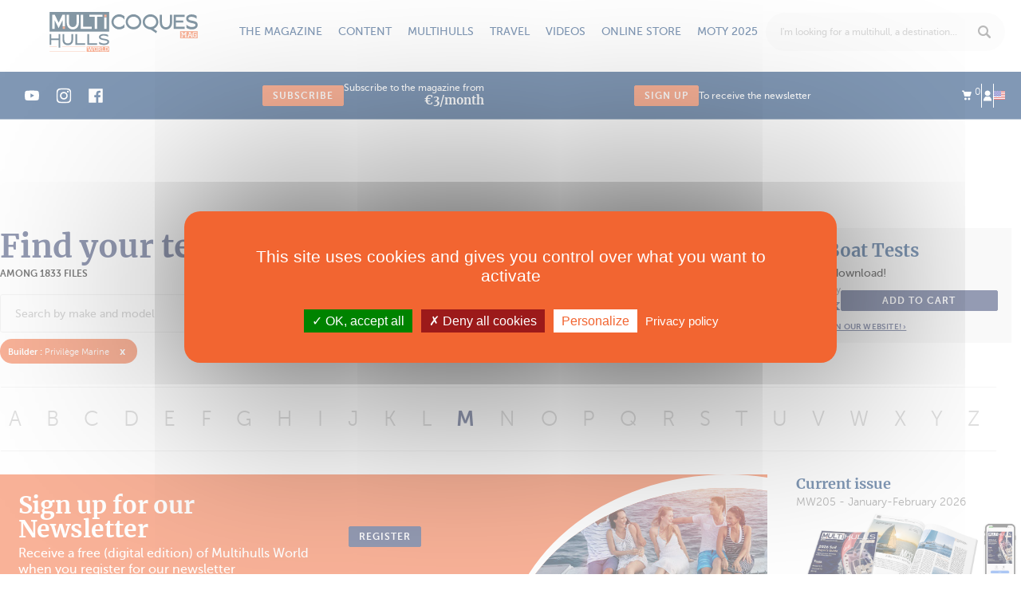

--- FILE ---
content_type: text/html; charset=utf-8
request_url: https://www.multihulls-world.com/technical-specifications/chantier:140/lettre:M
body_size: 16765
content:
<!DOCTYPE html PUBLIC "-//W3C//DTD XHTML 1.0 Transitional//EN" "http://www.w3.org/TR/xhtml1/DTD/xhtml1-transitional.dtd">
<html xmlns="http://www.w3.org/1999/xhtml" lang="en">
<head>
	<script src="/js/tarteaucitron/tarteaucitron.js"></script>
<script>
	tarteaucitron.init({
		
		"privacyUrl": "https://www.multihulls-world.com/13/terms-and-conditions", /* Privacy policy url */
		
		"bodyPosition": "bottom", /* or top to bring it as first element for accessibility */

		"hashtag": "#tarteaucitron", /* Open the panel with this hashtag */
		"cookieName": "tarteaucitron", /* Cookie name */

		"orientation": "middle", /* Banner position (top - bottom - middle - popup) */

		"groupServices": false, /* Group services by category */

		"showAlertSmall": false, /* Show the small banner on bottom right */
		"cookieslist": false, /* Show the cookie list */
		
		"showIcon": true, /* Show cookie icon to manage cookies */
		// "iconSrc": "", /* Optionnal: URL or base64 encoded image */
		"iconPosition": "BottomRight", /* Position of the icon between BottomRight, BottomLeft, TopRight and TopLeft */

		"adblocker": false, /* Show a Warning if an adblocker is detected */

		"DenyAllCta" : true, /* Show the deny all button */
		"AcceptAllCta" : true, /* Show the accept all button when highPrivacy on */
		"highPrivacy": true, /* HIGHLY RECOMMANDED Disable auto consent */

		"handleBrowserDNTRequest": false, /* If Do Not Track == 1, disallow all */

		"removeCredit": true, /* Remove credit link */
		"moreInfoLink": true, /* Show more info link */
		"useExternalCss": false, /* If false, the tarteaucitron.css file will be loaded */

		//"cookieDomain": ".my-multisite-domaine.fr", /* Shared cookie for subdomain website */

		"readmoreLink": "", /* Change the default readmore link pointing to tarteaucitron.io */
		
		"mandatory": true /* Show a message about mandatory cookies */
	});
</script>
<meta http-equiv="Content-Type" content="text/html; charset=utf-8" />
	<title>Technical Specifications - Multihulls World</title>
	<base href="https://www.multihulls-world.com" />
	<meta http-equiv="X-UA-Compatible"   content="IE=edge" />
	<meta name="description"             content="Technical Specifications" />
	<meta name="distribution"            content="General" />
	<meta name="google-site-verification" content="PP8wk7sytDYq0RoUGl-w5S5SIQMie5PVuukLItBuWKU" />
	<meta name="language"                content="en" />
	<meta name="p:domain_verify"         content="38a803f229e3b8961ea1795705803778" />
	<meta name="rating"                  content="General" />
	<meta name="revisit-after"           content="1" />
	<meta name="robots"                  content="All" />
	<meta name="twitter:card"            content="summary_large_image" />
	<meta name="viewport"                content="width=device-width, initial-scale=1, maximum-scale=1, user-scalable=no" />
	<meta property="og:description"      content="Technical Specifications" />
	<meta property="og:locale"           content="en_EN" />
	<meta property="og:title"            content="Technical Specifications - Multihulls World" />
	<meta property="og:type"             content="website" />
	<meta property="og:url"              content="https://www.multihulls-world.com/technical-specifications/chantier:140/lettre:M" />
	<link rel="canonical"                href="https://www.multihulls-world.com/technical-specifications/chantier:140/lettre:M" />
	<link rel="shortcut icon"            href="https://www.multihulls-world.com/favicon.ico" type="image/x-icon" />
		<meta name="apple-mobile-web-app-capable" content="yes">
	<meta name="apple-mobile-web-app-status-bar-style" content="black-translucent">
			<meta name="apple-mobile-web-app-title" content="Multihulls">
	
	<link rel="apple-touch-icon" sizes="180x180" href="img/favicons/apple-touch-icon.png">
	<link rel="icon" type="image/png" href="img/favicons/favicon-32x32.png" sizes="32x32">
	<link rel="icon" type="image/png" href="img/favicons/favicon-16x16.png" sizes="16x16">
	<link rel="manifest" href="img/favicons/manifest.json">
	<link rel="mask-icon" href="img/favicons/safari-pinned-tab.svg" color="#5bbad5">
	<meta name="theme-color" content="#ffffff">

	
	<link rel="preload" href="https://maxcdn.bootstrapcdn.com/font-awesome/4.6.3/css/font-awesome.min.css" as="style" onload="this.onload=null;this.rel='stylesheet'">
	<noscript><link rel="stylesheet" href="https://maxcdn.bootstrapcdn.com/font-awesome/4.6.3/css/font-awesome.min.css"></noscript>

	<link rel="preload" href="/css/vendor/swiper.min.css" as="style" onload="this.onload=null;this.rel='stylesheet'">
	<noscript><link rel="stylesheet" href="/css/vendor/swiper.min.css"></noscript>
	

	<script>
		tarteaucitron.init({
			"privacyUrl": "https://www.multihulls-world.com/13/terms-and-conditions", /* Privacy policy url */
			"bodyPosition": "bottom", /* or top to bring it as first element for accessibility */

			"hashtag": "#tarteaucitron", /* Open the panel with this hashtag */
			"cookieName": "tarteaucitron", /* Cookie name */

			"orientation": "middle", /* Banner position (top - bottom - middle - popup) */

			"groupServices": false, /* Group services by category */

			"showAlertSmall": false, /* Show the small banner on bottom right */
			"cookieslist": false, /* Show the cookie list */
			
			"showIcon": true, /* Show cookie icon to manage cookies */
			// "iconSrc": "", /* Optionnal: URL or base64 encoded image */
			"iconPosition": "BottomRight", /* Position of the icon between BottomRight, BottomLeft, TopRight and TopLeft */

			"adblocker": false, /* Show a Warning if an adblocker is detected */

			"DenyAllCta" : true, /* Show the deny all button */
			"AcceptAllCta" : true, /* Show the accept all button when highPrivacy on */
			"highPrivacy": true, /* HIGHLY RECOMMANDED Disable auto consent */

			"handleBrowserDNTRequest": false, /* If Do Not Track == 1, disallow all */

			"removeCredit": true, /* Remove credit link */
			"moreInfoLink": true, /* Show more info link */
			"useExternalCss": false, /* If false, the tarteaucitron.css file will be loaded */

			//"cookieDomain": ".my-multisite-domaine.fr", /* Shared cookie for subdomain website */

			"readmoreLink": "", /* Change the default readmore link pointing to tarteaucitron.io */
			
			"mandatory": true /* Show a message about mandatory cookies */
		});
	</script>


			<!-- <link rel="stylesheet" href="/css/bootstrap.min.css"> -->
		<!-- <link rel="stylesheet" href="/css/bootstrap-extended.min.css"> -->
		<link rel="stylesheet" href="/css/main.min.css?v=108">
		<script type="text/javascript">var onLoadFunctions = []</script>

	
	
	<!-- Préchargement des polices -->
	<link rel="preload" href="/fonts/icomoon.ttf?4gyhg2" as="font" crossorigin="anonymous"></head>
<body class="layout_grid_10_2">
	<div class="se-pre-con"></div>
	<div class="navmobile">
	<ul class="navbar-account">
		<li class="dropdown">
			<a class="bloc-mini-panier" href=""><i class="icon-cart"></i> <sup>0</sup></a>
			<div class="bloc-mini-panier-content dropdown-menu dropdown-menu-arrow dropdown-menu-devises dropdown-mini-panier"></div>
		</li>
		<li><a href="https://www.multihulls-world.com/3/connexion/gestion" title="Me connecter"><i class="icon-user"></i></a></li>
				<div class="dropdown">
						<a href="" class="dropdown-toggle"  data-toggle="dropdown" aria-haspopup="true" aria-expanded="false"><img width="14" height="11" src="img/eng-flag.svg" alt="france flag"></a>
			<div class="dropdown-menu dropdown-menu-arrow dropdown-menu-langues">
				<form action="/plugin_as/profils/liste" id="choix_langues" tpl="bootstrap" class="registration-form validate-form" loader="false" identifiant="choix_langues" method="post" accept-charset="utf-8"><div style="display:none;"><input type="hidden" name="_method" value="POST" /></div>				<span class="label">langue</span>
				
<div class="radio">

							<label for="ProfilRadioLanguesFre" class="radio-inline">
				<input type="radio" name="data[Profil][radio_langues]" id="ProfilRadioLanguesFre" labelcode="" champ="radio_langues" error_champ="1" value="fre" identifiant_trad="choix_langues_radio_langues"  /><img width="14" height="11" rel="https://www.multicoques-mag.com" src="img/fre-flag.svg" alt="france flag" id="lien_fre">			</label>
					<label for="ProfilRadioLanguesEng" class="radio-inline">
				<input type="radio" name="data[Profil][radio_langues]" id="ProfilRadioLanguesEng" labelcode="" champ="radio_langues" error_champ="1" value="eng" identifiant_trad="choix_langues_radio_langues" checked="checked"  /><img width="14" height="11" rel="https://www.multihulls-world.com" src="img/eng-flag.svg" alt="france flag" id="lien_eng">			</label>
				


	</div>
					</form>				</div>
			</div>
	</ul>
	<ul class="navbar-second">
		<li class=""><a href="https://www.multihulls-world.com/1/home/journaux/accueil">Home</a></li>
									<li class=""><a href="https://www.multihulls-world.com" title="The magazine">The magazine</a></li>
																					<li class="sub-menu "><a href="https://www.multihulls-world.com/63/current-issue/journaux/magazine_edito" title="Current issue">Current issue</a></li>
																				<li class="sub-menu "><a href="https://www.multihulls-world.com/magazines" title="All the issues">All the issues</a></li>
																				<li class="sub-menu "><a href="https://www.multihulls-world.com/64/my-magazines/journaux/mes_magazines" title="My magazines">My magazines</a></li>
																				<li class="sub-menu "><a href="https://www.multihulls-world.com/en/newsletter" title="Newsletter">Newsletter</a></li>
																					<li class=""><a href="https://www.multihulls-world.com" title="Content">Content</a></li>
																					<li class="sub-menu "><a href="https://www.multihulls-world.com/66/categories/categories/liste" title="News">News</a></li>
																				<li class="sub-menu "><a href="https://www.multihulls-world.com/66/categories/categories/liste" title="Articles">Articles</a></li>
																				<li class="sub-menu "><a href="https://www.multihulls-world.com/66/categories/categories/liste" title="Practical">Practical</a></li>
																				<li class="sub-menu "><a href="https://www.multihulls-world.com/66/categories/categories/liste" title="Shopping">Shopping</a></li>
																					<li class=""><a href="https://www.multihulls-world.com" title="Multihulls">Multihulls</a></li>
																					<li class="sub-menu "><a href="https://www.multihulls-world.com/reviews" title="Boat tests">Boat tests</a></li>
																				<li class="sub-menu "><a href="https://www.multihulls-world.com/technical-specifications" title="Technical specifications">Technical specifications</a></li>
																				<li class="sub-menu "><a href="https://www.multihulls-world.com/160/the-multihulls/votes/votes" title="Multihull of the Year">Multihull of the Year</a></li>
																				<li class="sub-menu "><a href="https://www.multihulls-4sale.com/en/accueil" title="Classified Ads">Classified Ads</a></li>
																					<li class=""><a href="https://www.multihulls-world.com" title="Travel">Travel</a></li>
																					<li class="sub-menu "><a href="https://www.multihulls-world.com/the_destinations" title="Destinations">Destinations</a></li>
																				<li class="sub-menu "><a href="https://www.multihulls-world.com/54/postcards/categories/liste" title="Postcards">Postcards</a></li>
																					<li class=""><a href="https://www.multihulls-world.com/55/videos/categories/liste" title="Videos">Videos</a></li>
															<li class=""><a href="https://www.multihulls-world.com/80/store-type/categories/liste" title="Online store">Online store</a></li>
																					<li class="sub-menu "><a href="https://www.multihulls-world.com/magazines" title="All the magazines">All the magazines</a></li>
																				<li class="sub-menu "><a href="https://www.multihulls-world.com/80/store-type/categories/liste" title="Subscriptions">Subscriptions</a></li>
																				<li class="sub-menu "><a href="https://www.multihulls-world.com/80/store-type/categories/liste" title="Clothing">Clothing</a></li>
																				<li class="sub-menu "><a href="https://www.multihulls-world.com/80/store-type/categories/liste" title="Books">Books</a></li>
																				<li class="sub-menu "><a href="https://www.multihulls-world.com/80/store-type/categories/liste" title="Accessories">Accessories</a></li>
																				<li class="sub-menu "><a href="https://www.multihulls-world.com/reviews" title="Boat tests">Boat tests</a></li>
																					<li class=""><a href="https://www.multihulls-world.com" title="MOTY 2025">MOTY 2025</a></li>
																					<li class="sub-menu "><a href="https://www.multihulls-world.com/160/the-multihulls/votes/votes" title="The Multihulls">The Multihulls</a></li>
																				<li class="sub-menu "><a href="https://www.multihulls-world.com/161/moty-rules-2025" title="The Rules">The Rules</a></li>
																				<li class="sub-menu "><a href="https://www.multihulls-world.com/162/moty-partners-2025" title="Partners">Partners</a></li>
																<li>
<div class="mhoty_widget_lien ">
	
	<a href="https://www.multihulls-world.com/160/the-multihulls/votes/votes">
					<img data-src="upload/files/as/mhoty_param/moty_2025_logo2.jpg" alt="Multihull of the year" width="200" class="mhoty_header_logo"/>
				Discover the 2025 winners!	</a>

</div>

</li>
	</ul>
	<!-- <ul class="navbar-third">
		<li class=""><a href="https://www.multihulls-world.com/magazines" title="All the magazines">All the magazines</a></li>
					<li class=""><a href="https://www.multihulls-world.com/news">News</a></li>
					<li class=""><a href="https://www.multihulls-world.com/articles-3">Articles</a></li>
					<li class=""><a href="https://www.multihulls-world.com/postcards">Postcards</a></li>
					<li class=""><a href="https://www.multihulls-world.com/practical">Practical</a></li>
					</ul> -->
</div>	<div class="overlay-mobile"></div>
	<!-- <div class="position-header" style="position: relative;"> -->
		

<header id="header" class="header">
	<div class="full-width">
		<a class="footer-logo" href="https://www.multihulls-world.com/1/home/journaux/accueil">
			<img data-src="/img/svg/logo.svg" alt="MULTICOQUES MAG">
		</a>

							<div class="link"><a  class="link has-submenu">The magazine</a><ul class="submenu"><li><a href="https://www.multihulls-world.com/63/current-issue/journaux/magazine_edito/234">Current issue</a></li><li><a href="https://www.multihulls-world.com/magazines">All the issues</a></li><li><a href="https://www.multihulls-world.com/64/my-magazines/journaux/mes_magazines">My magazines</a></li><li><a href="https://www.multihulls-world.com/en/newsletter">Newsletter</a></li></ul></div>
										<div class="link"><a  class="link has-submenu">Content</a><ul class="submenu"><li><a href="https://www.multihulls-world.com/news">News</a></li><li><a href="https://www.multihulls-world.com/articles-3">Articles</a></li><li><a href="https://www.multihulls-world.com/practical">Practical</a></li><li><a href="https://www.multihulls-world.com/shopping-2">Shopping</a></li></ul></div>
										<div class="link"><a  class="link has-submenu">Multihulls</a><ul class="submenu"><li><a href="https://www.multihulls-world.com/reviews">Boat tests</a></li><li><a href="https://www.multihulls-world.com/technical-specifications">Technical specifications</a></li><li><a href="https://www.multihulls-world.com/160/the-multihulls/votes/votes">Multihull of the Year</a></li><li><a href="https://www.multihulls-4sale.com/en/accueil">Classified Ads</a></li></ul></div>
										<div class="link"><a  class="link has-submenu">Travel</a><ul class="submenu"><li><a href="https://www.multihulls-world.com/the_destinations">Destinations</a></li><li><a href="https://www.multihulls-world.com/54/postcards/categories/liste/5">Postcards</a></li></ul></div>
										<div class="link"><a href="https://www.multihulls-world.com/55/videos/categories/liste/6" class="link ">Videos</a></div>
										<div class="link"><a href="https://www.multihulls-world.com/80/store-type/categories/liste" class="link has-submenu">Online store</a><ul class="submenu"><li><a href="https://www.multihulls-world.com/magazines">All the magazines</a></li><li><a href="https://www.multihulls-world.com/store/catamarans-trimarans/subscriptions">Subscriptions</a></li><li><a href="https://www.multihulls-world.com/store/catamarans-trimarans/t-shirts">Clothing</a></li><li><a href="https://www.multihulls-world.com/store/catamarans-trimarans/books">Books</a></li><li><a href="https://www.multihulls-world.com/store/catamarans-trimarans/accessories">Accessories</a></li><li><a href="https://www.multihulls-world.com/reviews">Boat tests</a></li></ul></div>
										<div class="link"><a  class="link has-submenu">MOTY 2025</a><ul class="submenu"><li><a href="https://www.multihulls-world.com/160/the-multihulls/votes/votes">The Multihulls</a></li><li><a href="https://www.multihulls-world.com/161/moty-rules-2025">The Rules</a></li><li><a href="https://www.multihulls-world.com/162/moty-partners-2025">Partners</a></li></ul></div>
							
		<div class="search">
			<div class="jp_pos_search-form">
				<div >
					<form action="https://www.multihulls-world.com/search" id="form-recherche" class="form-recherche search-form-header jq_search_form_mobile" tpl="bootstrap" identifiant="recherche" method="get" accept-charset="utf-8">						
<div class="form-group jq_hidden_search">

		<label for=AsFicheQ><a href="" onClick="$('.form-recherche').submit();return false;"><i class="icon-search"></i></a></label>		<input name="q" type="text" labelcode="" champ="q" error_champ="1" CustomSelectBox="custom_select" select_box_right="1" select_box_class="autocompletion_select_box recherche_header" enter_submit_form="1" autocompletion="https://www.multihulls-world.com/88/resultats-de-recherche/recherche/autocompletion" class="form-control jq_mainsearchinput" placeholder="I&#039;m looking for a multihull, a destination..." identifiant_trad="recherche_q" ids="" autocomplete="off" id="AsFicheQ" />		
		


	</div>
					</form>				</div>

				<script type="text/javascript">
					custom_select = function(options){
						console.log(options);
						if (options != undefined) {
							if (options.total >= 1) {

								$('.jq_hidden_search').find('input:hidden').val(options.q);
								var html = '';
								var _tous 			 = 'All';
								var _voir_les		 = 'View';
								var _resultats		 = 'Results';
								var _essai_trad		 = 'Boat Test';
								var url_recherche	 = 'https://www.multihulls-world.com/search?q='+options.q;
								var url_fiche		 = 'https://www.multihulls-world.com/77/top-tips-fiche/annuaires/fiche/';

								html += '<li class="select_box_value categorie">';
								html += '<a href="'+url_recherche+'">';
								html += '<strong class="fw-900">'+_tous+'</strong> <small class="text-uppercase">'+_voir_les+' '+options.total+' '+_resultats+' &rsaquo;</small>';
								html += '</a>';
								html += '</li>';

								$.each(options.results,function(model, result){
									if (result.total > 0) {
										html += '<li class="select_box_value categorie">';
										html += '<a href="'+url_recherche+'&type='+model+'">';
										html += '<strong class="fw-900">'+result.label+'</strong> <small class="text-uppercase">'+_voir_les+' '+result.total+' '+_resultats+' &rsaquo;</small>';
										html += '</a>';

										/*html += '<ul class="liste-adresse">';
										$.each(result.data,function(key, data){
											html += '<li class="select_box_value adresse">';
											html += '<a href="'+data.default.url+'">';
											if (model == 'articles' || model == 'annuaires') {
												html += '<span class="categorie text-uppercase">'+data.default.categorie+'</span>';
												html += '<span class="raison_sociale">'+data.default.titre+'</span>';
											}else if (model == 'essais') {
												html += '<span class="categorie text-uppercase">'+_essai_trad+'</span>';
												html += '<span class="raison_sociale">'+data.default.titre+'</span>';
												if(data.default.caracteristiques) html += '<span class="adresse">'+data.default.caracteristiques+'</span>';
											}else if (model == 'annonces') {
												html += '<span class="raison_sociale annonce-title">'+data.default.titre+'</span>';
												if(data.default.localisation) html += '<span class="adresse annonce-item">Visible : <strong>'+data.default.localisation+'</strong></span>';
												if(data.default.annee) html += '<span class="adresse annonce-item">Annee : <strong>'+data.default.annee+'</strong></span>';
												if(data.default.prix) html += '<strong class="price-item">'+data.default.prix_int+',<span class="sup"> '+data.default.prix_dec+' '+data.default.devise+' '+data.default.taxe+'</span></strong>';
											}
											html += '</a>';
											html += '</li>';
										});
										html += '</ul>';*/
										html += '</li>';
									}
								});

								$('.autocompletion_select_box').find('ul').html(html);
								// $('.autocompletion_select_box').addClass('recherche_header');
							} else {
								var _aucun_resultats = 'No match for your request';
								$('.autocompletion_select_box').find('ul').html('<li>'+_aucun_resultats+'</li>');
								// $('.autocompletion_select_box').addClass('recherche_header');
							}
						}
					}
				</script>
			</div>
		</div>
		<div class="btns-mobile">
			<a class="search jq_icon_search"><svg width="18" height="18" viewBox="0 0 18 18" fill="none" xmlns="http://www.w3.org/2000/svg">
<path id="Vector" d="M17.5342 15.5118L13.423 11.2941C13.7627 10.7294 14.035 10.1147 14.24 9.45C14.4449 8.78529 14.5474 8.09412 14.5474 7.37647C14.5474 6.36471 14.3571 5.40882 13.9764 4.50882C13.5958 3.60882 13.0775 2.82647 12.4215 2.16176C11.7656 1.49706 10.9955 0.970587 10.1112 0.582352C9.22684 0.194117 8.28102 0 7.27371 0C6.25469 0 5.30595 0.194117 4.42748 0.582352C3.54901 0.970587 2.78181 1.49706 2.12589 2.16176C1.46997 2.82647 0.951673 3.60882 0.571004 4.50882C0.190335 5.40882 0 6.36471 0 7.37647C0 8.4 0.190335 9.35882 0.571004 10.2529C0.951673 11.1471 1.46997 11.9265 2.12589 12.5912C2.78181 13.2559 3.54901 13.7824 4.42748 14.1706C5.30595 14.5588 6.25469 14.7529 7.27371 14.7529C8.05848 14.7529 8.80225 14.6324 9.50502 14.3912C10.2078 14.15 10.8403 13.8176 11.4025 13.3941L15.5137 17.5412C15.666 17.6941 15.8329 17.8088 16.0145 17.8853C16.196 17.9618 16.3805 18 16.5679 18C16.7553 18 16.9398 17.9618 17.1213 17.8853C17.3029 17.8088 17.4698 17.6941 17.6221 17.5412C17.8797 17.3176 18.0057 17 17.9998 16.5882C17.9939 16.1765 17.8388 15.8176 17.5342 15.5118ZM7.27371 12.4235C6.59436 12.4235 5.95601 12.2912 5.35865 12.0265C4.7613 11.7618 4.23714 11.4029 3.7862 10.95C3.33525 10.4971 2.97801 9.97059 2.71447 9.37059C2.45093 8.77059 2.31915 8.12941 2.31915 7.44706C2.31915 6.75294 2.448 6.10294 2.70568 5.49706C2.96336 4.89118 3.31475 4.36471 3.75984 3.91765C4.20493 3.47059 4.72908 3.12059 5.3323 2.86765C5.93551 2.61471 6.58265 2.48823 7.27371 2.48823C7.94135 2.48823 8.57677 2.62059 9.17999 2.88529C9.7832 3.15 10.3103 3.50588 10.7612 3.95294C11.2122 4.4 11.5665 4.92647 11.8242 5.53235C12.0819 6.13824 12.2107 6.77647 12.2107 7.44706C12.2107 8.12941 12.0819 8.77059 11.8242 9.37059C11.5665 9.97059 11.2122 10.4971 10.7612 10.95C10.3103 11.4029 9.7832 11.7618 9.17999 12.0265C8.57677 12.2912 7.94135 12.4235 7.27371 12.4235Z" fill="#03326C"/>
</svg>
</a>
			<a href="https://www.multihulls-world.com/3/connexion/gestion" title="Log in" class="user"><svg width="10" height="12" viewBox="0 0 10 12" fill="none" xmlns="http://www.w3.org/2000/svg">
<g id="Link" clip-path="url(#clip0_15_1776)">
<path id="Vector" d="M8.05652 3.38965C8.05652 3.78353 7.97774 4.15592 7.82019 4.50684C7.66264 4.85775 7.44958 5.1639 7.18103 5.42529C6.91248 5.68669 6.59737 5.89258 6.23572 6.04297C5.87406 6.19336 5.48556 6.26855 5.07019 6.26855C4.66199 6.26855 4.27527 6.19336 3.91003 6.04297C3.5448 5.89258 3.22791 5.68669 2.95935 5.42529C2.6908 5.1639 2.47774 4.85775 2.32019 4.50684C2.16264 4.15592 2.08386 3.78353 2.08386 3.38965C2.08386 2.98861 2.16264 2.61263 2.32019 2.26172C2.47774 1.91081 2.6908 1.60466 2.95935 1.34326C3.22791 1.08187 3.5448 0.875977 3.91003 0.725586C4.27527 0.575195 4.66199 0.5 5.07019 0.5C5.48556 0.5 5.87406 0.575195 6.23572 0.725586C6.59737 0.875977 6.91248 1.08187 7.18103 1.34326C7.44958 1.60466 7.66264 1.91081 7.82019 2.26172C7.97774 2.61263 8.05652 2.98861 8.05652 3.38965ZM6.73523 6.70898C6.49174 6.83073 6.22498 6.93457 5.93494 7.02051C5.6449 7.10645 5.33875 7.14941 5.01648 7.14941C4.70138 7.14941 4.40597 7.11182 4.13025 7.03662C3.85453 6.96143 3.58061 6.85221 3.30847 6.70898C3.05066 6.93815 2.76957 7.18522 2.46521 7.4502C2.16085 7.71517 1.87439 8.02848 1.60583 8.39014C1.33728 8.75179 1.11348 9.18327 0.934448 9.68457C0.755412 10.1859 0.665894 10.791 0.665894 11.5H9.3241C9.33842 10.7767 9.26143 10.1644 9.09314 9.66309C8.92485 9.16178 8.71 8.73031 8.44861 8.36865C8.18722 8.007 7.90255 7.69727 7.5946 7.43945C7.28666 7.18164 7.0002 6.93815 6.73523 6.70898Z" fill="white"/>
</g>
<defs>
<clipPath id="clip0_15_1776">
<rect width="8.67" height="11" fill="white" transform="matrix(1 0 0 -1 0.660034 11.5)"/>
</clipPath>
</defs>
</svg>
</a>
			<a class="menu navbar-toggle collapsed hamburger"><?xml version="1.0" encoding="UTF-8" standalone="no"?>
<svg width="36" height="36" viewBox="0 0 36 36" fill="none" version="1.1" id="svg16" sodipodi:docname="menu.svg" inkscape:version="1.2.1 (9c6d41e410, 2022-07-14)"
   xmlns:inkscape="http://www.inkscape.org/namespaces/inkscape"
   xmlns:sodipodi="http://sodipodi.sourceforge.net/DTD/sodipodi-0.dtd"
   xmlns="http://www.w3.org/2000/svg"
   xmlns:svg="http://www.w3.org/2000/svg">
   <defs id="defs20" />
   <sodipodi:namedview id="namedview18" pagecolor="#505050" bordercolor="#eeeeee" borderopacity="1" inkscape:showpageshadow="0" inkscape:pageopacity="0" inkscape:pagecheckerboard="0" inkscape:deskcolor="#505050" showgrid="false" inkscape:zoom="27.833333" inkscape:cx="34.994012" inkscape:cy="18" inkscape:window-width="2560" inkscape:window-height="1387" inkscape:window-x="1912" inkscape:window-y="483" inkscape:window-maximized="1" inkscape:current-layer="Menu" />
   <g id="Menu">
      <path id="menu-bar-1" d="M7.5 10.5H28.5" stroke="#03326C" stroke-width="2" stroke-linecap="round" />
      <path id="menu-bar-2" d="M7.5 18H28.5" stroke="#03326C" stroke-width="2" stroke-linecap="round" />
      <path id="menu-bar-3" d="M7.5 25.5H28.5" stroke="#03326C" stroke-width="2" stroke-linecap="round" />
      <path id="menu-arrow-1" d="m 20.785511,25.644548 7.699541,-7.627685" stroke="#03326c" stroke-width="0" stroke-linecap="round" sodipodi:nodetypes="cc" />
      <path id="menu-arrow-2" d="m 20.796936,10.305918 7.699541,7.627685" stroke="#03326c" stroke-width="0" stroke-linecap="round" sodipodi:nodetypes="cc" />
   </g>
</svg>
</a>
		</div>
	</div>
	<div class="nav-second">
		<div class="full-width">
			<div class="shared">
															<a href="https://www.youtube.com/channel/UCZbYvB8LE_3Zy2MgnmdszPA" target="_blank" class="share"><svg width="20" height="21" viewBox="0 0 20 21" fill="none"
    xmlns="http://www.w3.org/2000/svg">
    <g id="youtube 1">
        <path id="Vector" d="M18.9789 5.81355C18.7628 5.01029 18.1295 4.37709 17.3264 4.1608C15.8591 3.75934 9.99 3.75934 9.99 3.75934C9.99 3.75934 4.12113 3.75934 2.65388 4.14558C1.86619 4.36164 1.21742 5.01041 1.00136 5.81355C0.615234 7.28069 0.615234 10.3233 0.615234 10.3233C0.615234 10.3233 0.615234 13.3813 1.00136 14.8331C1.21765 15.6362 1.85074 16.2694 2.654 16.4857C4.13658 16.8873 9.99023 16.8873 9.99023 16.8873C9.99023 16.8873 15.8591 16.8873 17.3264 16.5011C18.1296 16.2849 18.7628 15.6517 18.9791 14.8485C19.3651 13.3813 19.3651 10.3388 19.3651 10.3388C19.3651 10.3388 19.3806 7.28069 18.9789 5.81355ZM8.12141 13.1342V7.51243L13.0019 10.3233L8.12141 13.1342Z" fill="white"/>
    </g>
</svg>
</a>
																				<a href="https://www.instagram.com/multihulls_world/" target="_blank" class="share"><svg width="16" height="17" viewBox="0 0 16 17" fill="none" xmlns="http://www.w3.org/2000/svg">
<g id="instagram 1" clip-path="url(#clip0_110_49)">
<path id="Vector" d="M15.9843 5.20404C15.9468 4.3539 15.8094 3.76944 15.6124 3.26299C15.4093 2.72541 15.0967 2.24412 14.6872 1.84401C14.2871 1.43768 13.8026 1.12195 13.2713 0.921957C12.7619 0.72502 12.1805 0.587542 11.3303 0.550059C10.4738 0.509401 10.2019 0.5 8.02964 0.5C5.85734 0.5 5.58544 0.509401 4.73212 0.546884C3.88198 0.584367 3.29751 0.721967 2.79119 0.918783C2.25349 1.12195 1.77219 1.43451 1.37209 1.84401C0.965759 2.24412 0.650146 2.72858 0.450034 3.25994C0.253096 3.76944 0.115618 4.35073 0.0781348 5.20087C0.0374774 6.05736 0.0280762 6.32926 0.0280762 8.50156C0.0280762 10.6739 0.0374774 10.9458 0.0749603 11.7991C0.112443 12.6492 0.250043 13.2337 0.446981 13.7401C0.650146 14.2777 0.965759 14.759 1.37209 15.1591C1.77219 15.5654 2.25666 15.8812 2.78801 16.0812C3.29751 16.2781 3.8788 16.4156 4.72907 16.4531C5.58226 16.4907 5.85429 16.5 8.02659 16.5C10.1989 16.5 10.4708 16.4907 11.3241 16.4531C12.1742 16.4156 12.7587 16.2781 13.265 16.0812C14.3403 15.6654 15.1905 14.8153 15.6062 13.7401C15.803 13.2306 15.9406 12.6492 15.9781 11.7991C16.0156 10.9458 16.025 10.6739 16.025 8.50156C16.025 6.32926 16.0218 6.05736 15.9843 5.20404ZM14.5435 11.7366C14.5091 12.518 14.3778 12.9399 14.2684 13.2212C13.9996 13.9183 13.4463 14.4715 12.7493 14.7403C12.468 14.8497 12.043 14.981 11.2646 15.0153C10.4207 15.0529 10.1676 15.0622 8.03281 15.0622C5.898 15.0622 5.64172 15.0529 4.80086 15.0153C4.01946 14.981 3.5975 14.8497 3.31619 14.7403C2.96932 14.6121 2.65359 14.409 2.39731 14.1433C2.13164 13.8838 1.92847 13.5713 1.80027 13.2244C1.69088 12.9431 1.55963 12.518 1.52532 11.7397C1.48771 10.8958 1.47843 10.6426 1.47843 8.50779C1.47843 6.37297 1.48771 6.1167 1.52532 5.27596C1.55963 4.49455 1.69088 4.0726 1.80027 3.79129C1.92847 3.4443 2.13164 3.12869 2.40049 2.87229C2.65982 2.60661 2.97238 2.40345 3.31937 2.27537C3.60067 2.16597 4.02581 2.03472 4.80403 2.00029C5.64795 1.96281 5.90117 1.95341 8.03587 1.95341C10.1739 1.95341 10.427 1.96281 11.2678 2.00029C12.0492 2.03472 12.4712 2.16597 12.7525 2.27537C13.0994 2.40345 13.4151 2.60661 13.6714 2.87229C13.937 3.13174 14.1402 3.4443 14.2684 3.79129C14.3778 4.0726 14.5091 4.49761 14.5435 5.27596C14.581 6.11987 14.5904 6.37297 14.5904 8.50779C14.5904 10.6426 14.581 10.8927 14.5435 11.7366Z" fill="white"/>
<path id="Vector_2" d="M8.02961 4.39136C5.76049 4.39136 3.91943 6.23229 3.91943 8.50154C3.91943 10.7708 5.76049 12.6117 8.02961 12.6117C10.2989 12.6117 12.1398 10.7708 12.1398 8.50154C12.1398 6.23229 10.2989 4.39136 8.02961 4.39136ZM8.02961 11.1677C6.55752 11.1677 5.36344 9.97375 5.36344 8.50154C5.36344 7.02932 6.55752 5.83537 8.02961 5.83537C9.50182 5.83537 10.6958 7.02932 10.6958 8.50154C10.6958 9.97375 9.50182 11.1677 8.02961 11.1677Z" fill="white"/>
<path id="Vector_3" d="M13.262 4.22889C13.262 4.75877 12.8323 5.18842 12.3023 5.18842C11.7724 5.18842 11.3428 4.75877 11.3428 4.22889C11.3428 3.69888 11.7724 3.26935 12.3023 3.26935C12.8323 3.26935 13.262 3.69888 13.262 4.22889Z" fill="white"/>
</g>
<defs>
<clipPath id="clip0_110_49">
<rect width="16" height="16" fill="white" transform="translate(0 0.5)"/>
</clipPath>
</defs>
</svg>
</a>
																				<a href="https://www.facebook.com/MultihullsWorldMag" target="_blank" class="share"><svg width="16" height="17" viewBox="0 0 16 17" fill="none" xmlns="http://www.w3.org/2000/svg">
<g id="facebook 1" clip-path="url(#clip0_110_53)">
<path id="Vector" d="M14.6642 0.992188H1.31946C0.862518 0.992462 0.492096 1.36307 0.492188 1.82019V15.1649C0.492462 15.6219 0.863068 15.9923 1.32019 15.9922H8.50488V10.1914H6.55664V7.9209H8.50488V6.24997C8.50488 4.31226 9.68784 3.25757 11.4164 3.25757C12.2443 3.25757 12.9557 3.31928 13.1631 3.34683V5.37207H11.9712C11.0307 5.37207 10.8486 5.81894 10.8486 6.47482V7.9209H13.0972L12.8042 10.1914H10.8486V15.9922H14.6642C15.1214 15.9923 15.4921 15.6218 15.4922 15.1646C15.4922 15.1645 15.4922 15.1644 15.4922 15.1642V1.81946C15.492 1.36252 15.1213 0.992096 14.6642 0.992188Z" fill="white"/>
</g>
<defs>
<clipPath id="clip0_110_53">
<rect width="16" height="16" fill="white" transform="translate(0 0.5)"/>
</clipPath>
</defs>
</svg>
</a>
												</div>
			<div class="abo">
					<a href="https://www.multihulls-world.com/19/subscription" class="btn btn-warning">Subscribe </a>
					<div class="label">
						Subscribe to the magazine from						<span class="tarif">€3/month</span>
					</div>
			</div>
			<div class="abo abo-nl">
					<a href="https://www.multihulls-world.com/en/newsletter" class="btn btn-warning">Sign up</a>
					<div class="label">
						To receive the newsletter					</div>
			</div>
			<div class="btns">
				
				<div class="dropdown">
					<a class="bloc-mini-panier" href="" ><i class="icon-cart"></i> <sup>0</sup></a>
					<div class="bloc-mini-panier-content dropdown-menu dropdown-menu-arrow dropdown-menu-devises dropdown-mini-panier"></div>
				</div>
				<!-- <a href="" class="cart"><svg width="12" height="13" viewBox="0 0 12 13" fill="none" xmlns="http://www.w3.org/2000/svg">
<g id="Icon" clip-path="url(#clip0_15_1767)">
<path id="Vector" d="M6.04773 11C6.04773 11.4141 5.90125 11.7676 5.60828 12.0605C5.31531 12.3535 4.96179 12.5 4.54773 12.5C4.13367 12.5 3.78015 12.3535 3.48718 12.0605C3.19421 11.7676 3.04773 11.4141 3.04773 11C3.04773 10.5859 3.19421 10.2324 3.48718 9.93945C3.78015 9.64648 4.13367 9.5 4.54773 9.5C4.96179 9.5 5.31531 9.64648 5.60828 9.93945C5.90125 10.2324 6.04773 10.5859 6.04773 11ZM10.4423 11C10.4423 11.4141 10.2958 11.7676 10.0028 12.0605C9.70984 12.3535 9.35632 12.5 8.94226 12.5C8.5282 12.5 8.17468 12.3535 7.88171 12.0605C7.58875 11.7676 7.44226 11.4141 7.44226 11C7.44226 10.5859 7.58875 10.2324 7.88171 9.93945C8.17468 9.64648 8.5282 9.5 8.94226 9.5C9.35632 9.5 9.70984 9.64648 10.0028 9.93945C10.2958 10.2324 10.4423 10.5859 10.4423 11ZM11.1923 2H3.0946L2.89539 1.25C2.81726 0.921875 2.69812 0.714844 2.53796 0.628906C2.37781 0.542969 2.24695 0.5 2.14539 0.5H0.844604C0.641479 0.5 0.465698 0.574219 0.317261 0.722656C0.168823 0.871094 0.0946045 1.04688 0.0946045 1.25C0.0946045 1.45312 0.168823 1.62891 0.317261 1.77734C0.465698 1.92578 0.641479 2 0.844604 2H1.5946L3.0946 7.40234C3.14148 7.62891 3.23328 7.78516 3.37 7.87109C3.50671 7.95703 3.64929 8 3.79773 8H9.69226C9.8407 8 9.98523 7.95703 10.1259 7.87109C10.2665 7.78516 10.3719 7.62891 10.4423 7.40234L11.6962 3.5C11.743 3.32812 11.788 3.18555 11.8309 3.07227C11.8739 2.95898 11.8954 2.85156 11.8954 2.75C11.8954 2.5 11.8153 2.3125 11.6552 2.1875C11.495 2.0625 11.3407 2 11.1923 2Z" fill="white"/>
</g>
<defs>
<clipPath id="clip0_15_1767">
<rect width="11.81" height="12" fill="white" transform="matrix(1 0 0 -1 0.0899658 12.5)"/>
</clipPath>
</defs>
</svg>
</a> -->
				<a href="https://www.multihulls-world.com/3/connexion/gestion" title="Log in" class="user"><svg width="10" height="12" viewBox="0 0 10 12" fill="none" xmlns="http://www.w3.org/2000/svg">
<g id="Link" clip-path="url(#clip0_15_1776)">
<path id="Vector" d="M8.05652 3.38965C8.05652 3.78353 7.97774 4.15592 7.82019 4.50684C7.66264 4.85775 7.44958 5.1639 7.18103 5.42529C6.91248 5.68669 6.59737 5.89258 6.23572 6.04297C5.87406 6.19336 5.48556 6.26855 5.07019 6.26855C4.66199 6.26855 4.27527 6.19336 3.91003 6.04297C3.5448 5.89258 3.22791 5.68669 2.95935 5.42529C2.6908 5.1639 2.47774 4.85775 2.32019 4.50684C2.16264 4.15592 2.08386 3.78353 2.08386 3.38965C2.08386 2.98861 2.16264 2.61263 2.32019 2.26172C2.47774 1.91081 2.6908 1.60466 2.95935 1.34326C3.22791 1.08187 3.5448 0.875977 3.91003 0.725586C4.27527 0.575195 4.66199 0.5 5.07019 0.5C5.48556 0.5 5.87406 0.575195 6.23572 0.725586C6.59737 0.875977 6.91248 1.08187 7.18103 1.34326C7.44958 1.60466 7.66264 1.91081 7.82019 2.26172C7.97774 2.61263 8.05652 2.98861 8.05652 3.38965ZM6.73523 6.70898C6.49174 6.83073 6.22498 6.93457 5.93494 7.02051C5.6449 7.10645 5.33875 7.14941 5.01648 7.14941C4.70138 7.14941 4.40597 7.11182 4.13025 7.03662C3.85453 6.96143 3.58061 6.85221 3.30847 6.70898C3.05066 6.93815 2.76957 7.18522 2.46521 7.4502C2.16085 7.71517 1.87439 8.02848 1.60583 8.39014C1.33728 8.75179 1.11348 9.18327 0.934448 9.68457C0.755412 10.1859 0.665894 10.791 0.665894 11.5H9.3241C9.33842 10.7767 9.26143 10.1644 9.09314 9.66309C8.92485 9.16178 8.71 8.73031 8.44861 8.36865C8.18722 8.007 7.90255 7.69727 7.5946 7.43945C7.28666 7.18164 7.0002 6.93815 6.73523 6.70898Z" fill="white"/>
</g>
<defs>
<clipPath id="clip0_15_1776">
<rect width="8.67" height="11" fill="white" transform="matrix(1 0 0 -1 0.660034 11.5)"/>
</clipPath>
</defs>
</svg>
</a>
				<!-- <a href="" class="lang">FR</a> -->
						<div class="dropdown">
						<a href="" class="dropdown-toggle"  data-toggle="dropdown" aria-haspopup="true" aria-expanded="false"><img width="14" height="11" src="img/eng-flag.svg" alt="france flag"></a>
			<div class="dropdown-menu dropdown-menu-arrow dropdown-menu-langues">
				<form action="/plugin_as/profils/liste" id="choix_langues" tpl="bootstrap" class="registration-form validate-form" loader="false" identifiant="choix_langues" method="post" accept-charset="utf-8"><div style="display:none;"><input type="hidden" name="_method" value="POST" /></div>				<span class="label">langue</span>
				
<div class="radio">

							<label for="ProfilRadioLanguesFre" class="radio-inline">
				<input type="radio" name="data[Profil][radio_langues]" id="ProfilRadioLanguesFre" labelcode="" champ="radio_langues" error_champ="1" value="fre" identifiant_trad="choix_langues_radio_langues"  /><img width="14" height="11" rel="https://www.multicoques-mag.com" src="img/fre-flag.svg" alt="france flag" id="lien_fre">			</label>
					<label for="ProfilRadioLanguesEng" class="radio-inline">
				<input type="radio" name="data[Profil][radio_langues]" id="ProfilRadioLanguesEng" labelcode="" champ="radio_langues" error_champ="1" value="eng" identifiant_trad="choix_langues_radio_langues" checked="checked"  /><img width="14" height="11" rel="https://www.multihulls-world.com" src="img/eng-flag.svg" alt="france flag" id="lien_eng">			</label>
				


	</div>
					</form>				</div>
			</div>
			</div>
		</div>
	</div>
</header>	<!-- </div> -->
	<main id="wrapper" class="wrapper-col-8-4" role="main">
				<div class="container container-zone-haute ">
			<div class="zone-haute ">
				<div class="widget-header-zone">				<div class="bloc-annonce template-bloc-annonce"><div class="banner-box horizontal-box primary-box center-block leaderboard_top">
			<ins data-revive-zoneid="9" data-revive-id="091b7e307064a88b42ca1c335bf2a89c"></ins>
<script defer src="//regie.multicoques-mag.com/www/delivery/asyncjs.php"></script>		</div></div>

	</div>
			</div>			
		</div>
				<div class="grid_10_2 container-page  with-pagination">
								<div class="col-1">
								
<div class="header-liste-fiches"
	data-position-insertion="prepend"
	data-position-phone=".with-pagination"
	data-position-tablet=".with-pagination"
	data-position-desktop=".with-pagination"
	data-position-widescreen=".with-pagination">

	<div class="search-document">
		<h1 class="h1 text-xs-center text-md-left">Find your technical specifications</h1>
		<span class="number text-xs-center text-md-left">Among 1833 files</span>
		<div class="search">
	<form action="https://www.multihulls-world.com/technical-specifications/chantier:140/lettre:M" id="contact_form_recherche_annonce" class="form-inline form-fiche " tpl="bootstrap" method="post" accept-charset="utf-8"><div style="display:none;"><input type="hidden" name="_method" value="POST" /></div>		
<div class="form-group model">

				<input name="data[Filtrenamed][marque]" type="text" labelcode="" champ="marque" error_champ="1" value="" class="form-control" autocompletion="/plugin_as/plugin_as_fiches/find_href_autocompletion/chantiers,fiches,essais" autocompletion_horsliste="true" onSelectChange="fiche_essai" placeholder="Search by make and model" ids="" autocomplete="off" id="FiltrenamedMarque" />		
		


	</div>
		
						
<div class="form-group length">

				<select name="data[Filtrenamed][longueur]" labelcode="" champ="longueur" error_champ="1" class="form-control showhideme" id="FiltrenamedLongueur" rel="">
<option value="">Length</option>
<option value="dayboat">Dayboat</option>
<option value="moins40">Under 12 m</option>
<option value="de40a50">From 12 to 15m</option>
<option value="plus50">Over 15m</option>
<option value="motoryacht">Power Catamaran</option>
<option value="trimaran">Trimaran</option>
<option value="yacht">Yacht</option>
</select>		


	</div>

		<button type="submit" class="btn btn-warning btn-lg js_search_btn">search</button>

	</form></div>

	<div class="chantier_recherche">
		<b>Builder : </b> Privilège Marine <a href="https://www.multihulls-world.com/technical-specifications/chantier:suppr/lettre:M">x</a>
	</div>


<script type="text/javascript">
	fiche_essai = function(id){
		$('.js_search_btn').hide();
		if(typeof id === 'string' && id.substring(0,9) == 'chantier_'){
			var url = 'https://www.multihulls-world.com/technical-specifications/chantier:140/lettre:M/lettre:suppr/marque:suppr/chantier:'+id.substr(9,1000);
			window.location.href = url;
		}
	}
</script>	</div>
	<div class="col-xs-12 col-md-4 visible-md visible-lg">
		
<div class="product-banner-sm bg-default">
	<h3><a href="https://www.multihulls-world.com/22/article/journaux/addEssaisPanier" title="all the Boat Tests "><mark>Access</mark> all the Boat Tests </a></h3>
	<p>Nearly 500 boat tests to download!</p>
	<div class="holder-box">
		<span class="price">
			For only			<strong>49.00<span class="sup">&euro; Inc. tax</span></strong>
		</span>
		<a class="btn btn-primary" href="https://www.multihulls-world.com/22/article/journaux/addEssaisPanier" title="Add to cart">Add to cart</a>
	</div>
	<a class="link text-uppercase" href="https://www.multihulls-world.com/61/boat-tests/essais/liste/lettre:suppr/longueur:suppr/marque:suppr/type:suppr/page:suppr" title="Includes all the boat tests on our website!">Includes all the boat tests on our website! ›</a>
</div>
	</div>
</div>

<div class="grid-glossaire" data-position-insertion="after"
	data-position-phone=".header-liste-fiches"
	data-position-tablet=".header-liste-fiches"
	data-position-desktop=".header-liste-fiches"
	data-position-widescreen=".header-liste-fiches">
		<ul class="glossary list-inline">
			<li>
			<a  href="https://www.multihulls-world.com/technical-specifications/chantier:140/lettre:A" title="Consultez tous les articles commençant par la lettre A">A</a>
		</li>
			<li>
			<a  href="https://www.multihulls-world.com/technical-specifications/chantier:140/lettre:B" title="Consultez tous les articles commençant par la lettre B">B</a>
		</li>
			<li>
			<a  href="https://www.multihulls-world.com/technical-specifications/chantier:140/lettre:C" title="Consultez tous les articles commençant par la lettre C">C</a>
		</li>
			<li>
			<a  href="https://www.multihulls-world.com/technical-specifications/chantier:140/lettre:D" title="Consultez tous les articles commençant par la lettre D">D</a>
		</li>
			<li>
			<a  href="https://www.multihulls-world.com/technical-specifications/chantier:140/lettre:E" title="Consultez tous les articles commençant par la lettre E">E</a>
		</li>
			<li>
			<a  href="https://www.multihulls-world.com/technical-specifications/chantier:140/lettre:F" title="Consultez tous les articles commençant par la lettre F">F</a>
		</li>
			<li>
			<a  href="https://www.multihulls-world.com/technical-specifications/chantier:140/lettre:G" title="Consultez tous les articles commençant par la lettre G">G</a>
		</li>
			<li>
			<a  href="https://www.multihulls-world.com/technical-specifications/chantier:140/lettre:H" title="Consultez tous les articles commençant par la lettre H">H</a>
		</li>
			<li>
			<a  href="https://www.multihulls-world.com/technical-specifications/chantier:140/lettre:I" title="Consultez tous les articles commençant par la lettre I">I</a>
		</li>
			<li>
			<a  href="https://www.multihulls-world.com/technical-specifications/chantier:140/lettre:J" title="Consultez tous les articles commençant par la lettre J">J</a>
		</li>
			<li>
			<a  href="https://www.multihulls-world.com/technical-specifications/chantier:140/lettre:K" title="Consultez tous les articles commençant par la lettre K">K</a>
		</li>
			<li>
			<a  href="https://www.multihulls-world.com/technical-specifications/chantier:140/lettre:L" title="Consultez tous les articles commençant par la lettre L">L</a>
		</li>
			<li>
			<a class="active" href="https://www.multihulls-world.com/technical-specifications/chantier:140/lettre:suppr" title="Consultez tous les articles commençant par la lettre M">M</a>
		</li>
			<li>
			<a  href="https://www.multihulls-world.com/technical-specifications/chantier:140/lettre:N" title="Consultez tous les articles commençant par la lettre N">N</a>
		</li>
			<li>
			<a  href="https://www.multihulls-world.com/technical-specifications/chantier:140/lettre:O" title="Consultez tous les articles commençant par la lettre O">O</a>
		</li>
			<li>
			<a  href="https://www.multihulls-world.com/technical-specifications/chantier:140/lettre:P" title="Consultez tous les articles commençant par la lettre P">P</a>
		</li>
			<li>
			<a  href="https://www.multihulls-world.com/technical-specifications/chantier:140/lettre:Q" title="Consultez tous les articles commençant par la lettre Q">Q</a>
		</li>
			<li>
			<a  href="https://www.multihulls-world.com/technical-specifications/chantier:140/lettre:R" title="Consultez tous les articles commençant par la lettre R">R</a>
		</li>
			<li>
			<a  href="https://www.multihulls-world.com/technical-specifications/chantier:140/lettre:S" title="Consultez tous les articles commençant par la lettre S">S</a>
		</li>
			<li>
			<a  href="https://www.multihulls-world.com/technical-specifications/chantier:140/lettre:T" title="Consultez tous les articles commençant par la lettre T">T</a>
		</li>
			<li>
			<a  href="https://www.multihulls-world.com/technical-specifications/chantier:140/lettre:U" title="Consultez tous les articles commençant par la lettre U">U</a>
		</li>
			<li>
			<a  href="https://www.multihulls-world.com/technical-specifications/chantier:140/lettre:V" title="Consultez tous les articles commençant par la lettre V">V</a>
		</li>
			<li>
			<a  href="https://www.multihulls-world.com/technical-specifications/chantier:140/lettre:W" title="Consultez tous les articles commençant par la lettre W">W</a>
		</li>
			<li>
			<a  href="https://www.multihulls-world.com/technical-specifications/chantier:140/lettre:X" title="Consultez tous les articles commençant par la lettre X">X</a>
		</li>
			<li>
			<a  href="https://www.multihulls-world.com/technical-specifications/chantier:140/lettre:Y" title="Consultez tous les articles commençant par la lettre Y">Y</a>
		</li>
			<li>
			<a  href="https://www.multihulls-world.com/technical-specifications/chantier:140/lettre:Z" title="Consultez tous les articles commençant par la lettre Z">Z</a>
		</li>
		</ul>
</div>

<div class="grid_2_col">
	</div>



<div class="span2" data-position-element=".item-post"
	data-position-phone="4"
	data-position-tablet="4"
	data-position-desktop="4"
	data-position-widescreen="4">
				<div class="subscribe-block-md bg-warning id_form_newsletter_694169308f892">
				<div class="decor-box">
				<img src="img/subscribe-img.jpg" alt="image description">
			</div>
			<div class="holder-box">
				<h3>Sign up for our Newsletter</h3>
							<p>
											Receive a free (digital edition) of Multihulls World when you register for our newsletter									</p>
			</div>
				<form action="https://www.multihulls-world.com/73/mailing/inscriptions/popin_inscription/bloc_2_3" tpl="bootstrap" class="form-subscribe-1 bloc_2_3-subscribe-form" method="post" target=".id_form_newsletter_694169308f892" onSuccess="initCustomForms" accept-charset="utf-8"><div style="display:none;"><input type="hidden" name="_method" value="POST" /></div>																	<input type="hidden" name="data[MailingInscription][campagne]" value="3" id="MailingInscriptionCampagne" />										<div class="input-group">
						<a href="https://www.multihulls-world.com/en/newsletter" class="btn btn-primary">Register</a>
					</div>
				</form>							<a class="link" href="https://www.multihulls-world.com/60/members">Pour connaître tous les avantages du Yacht Club, cliquez-ici ›</a>
		</div>
	
	
</div>


<div class="span2" data-position-element=".item-post"
	data-position-phone="6"
	data-position-tablet="6"
	data-position-desktop="6"
	data-position-widescreen="6">
	
<div class="product-banner bg-default">
	<div class="img-box">
		<img data-src="https://www.multihulls-world.com/upload/cache/modules/image_uploads/achat-essais0_w78_h0_r1_q90.jpg" alt="couverture intégrale essais" width="78"/>	</div>
	<div class="holder">
		<h3><a href="https://www.multihulls-world.com/22/article/journaux/addEssaisPanier" title="all the Boat Tests "><mark>Download</mark> all the Boat Tests </a></h3>
		<div class="text-wrapp">
			<p>Nearly 500 boats tests to download!</p>
			<a class="link text-uppercase" href="https://www.multihulls-world.com/61/boat-tests/essais/liste/lettre:suppr/longueur:suppr/marque:suppr/type:suppr/page:suppr" title="Includes all the boat tests on our website!">Includes all the boat tests on our website! ›</a>
		</div>
		<div class="holder-box">
			<span class="price">For only<strong>49.00<span class="sup">&euro; Inc. tax</span></strong></span>
			<a class="btn btn-primary" href="https://www.multihulls-world.com/22/article/journaux/addEssaisPanier">Add to cart</a>
		</div>
	</div>
</div></div>



							</div>
			<div class="col-2">
				<div class="jq_position_rechercher_essais"></div>
				
<div class="widget_image_lien_texte">
	<h3>Current issue</h3>	<p>MW205 - January-February 2026</p>	<a class="" href="/contents-multihulls-world-205" target="_self">		<img data-src="upload/images/2025/234/visuel_widget_mw205_01.jpg"/>	</a>	<a class="btn btn-warning" href="/contents-multihulls-world-205" target="_self">Discover the issue</a></div>				<div class="bloc-annonce template-bloc-annonce"><div class="banner-box horizontal-box primary-box center-block pave_principal">
			<ins data-revive-zoneid="12" data-revive-id="091b7e307064a88b42ca1c335bf2a89c"></ins>
<script defer src="//regie.multicoques-mag.com/www/delivery/asyncjs.php"></script>		</div></div>

	
<div class="widget_image_lien_texte">
	<h3>The Complete Boat Tests</h3>	<p>Almost 40 years of boat tests!</p>	<a class="" href="https://www.multihulls-world.com/22/article/journaux/addEssaisPanier" target="_self">		<img data-src="upload/images/widgets/integrale_essais/intergale_en.jpg"/>	</a>	<a class="btn btn-warning" href="https://www.multihulls-world.com/22/article/journaux/addEssaisPanier" target="_self">Add to cart</a></div>				<div class="bloc-annonce template-bloc-annonce"><div class="banner-box horizontal-box primary-box center-block pave_secondaire">
			<ins data-revive-zoneid="25" data-revive-id="091b7e307064a88b42ca1c335bf2a89c"></ins>
<script defer src="//regie.multicoques-mag.com/www/delivery/asyncjs.php"></script>		</div></div>

		<div class="aside-box colonne_annonces">
		<div class="head-box item-head">
			<strong class="category-title">For all used-boats for sale</strong>
			<h3>Classified ads</h3>
			<a class="btn btn-link" href="/cms/cms/code_redirection/annonces">View classified ads<i class="icon-arrow-r"></i></a>
		</div>
								<article class="liste-colonne dots-1">
				<div class="img-box">
					<a href="https://www.multihulls-4sale.com/en/pre-owned/for-sale-catamarans/-4739" target="_blank">
													<img data-src="https://www.multihulls-4sale.com/upload/cache/medias/catana_50_oc_01_w135_h84_r4_q90.jpg" alt="image description">
											</a>
				</div>
				<div class="text-box">
					<h5><a href="https://www.multihulls-4sale.com/en/pre-owned/for-sale-catamarans/-4739" target="_blank">Catana 50 OC</a></h5>
					<dl class="details">
													<dt>Location :</dt>
							<dd>Antilles Françaises, France</dd>
																	</dl>
											<strong class="price">1 200 000,<span class="sup">00 Ex. tax€ </span></strong>
									</div>
			</article>
								<article class="liste-colonne dots-1">
				<div class="img-box">
					<a href="https://www.multihulls-4sale.com/en/detail/4753" target="_blank">
													<img data-src="https://www.multihulls-world.com/upload/cache/photo-manque.jpg/photo-manque_w135_h84_r4_q80.jpg" alt="image description" width="135" height="84"/>
											</a>
				</div>
				<div class="text-box">
					<h5><a href="https://www.multihulls-4sale.com/en/detail/4753" target="_blank">Knysna 500SE</a></h5>
					<dl class="details">
													<dt>Location :</dt>
							<dd>Knysna, South Africa</dd>
																			<dt>Year :</dt>
							<dd>2023</dd>
											</dl>
									</div>
			</article>
								<article class="liste-colonne dots-1">
				<div class="img-box">
					<a href="https://www.multihulls-4sale.com/en/detail/4752" target="_blank">
													<img data-src="https://www.multihulls-world.com/upload/cache/photo-manque.jpg/photo-manque_w135_h84_r4_q80.jpg" alt="image description" width="135" height="84"/>
											</a>
				</div>
				<div class="text-box">
					<h5><a href="https://www.multihulls-4sale.com/en/detail/4752" target="_blank">Knysna 500SE</a></h5>
					<dl class="details">
													<dt>Location :</dt>
							<dd>Knysna, South Africa</dd>
																			<dt>Year :</dt>
							<dd>2015</dd>
											</dl>
											<strong class="price">720 000,<span class="sup">00 $ </span></strong>
									</div>
			</article>
								<article class="liste-colonne dots-1">
				<div class="img-box">
					<a href="https://www.multihulls-4sale.com/en/detail/4751" target="_blank">
													<img data-src="https://www.multihulls-4sale.com/upload/cache/medias/1245_w135_h84_r4_q90.jpg" alt="image description">
											</a>
				</div>
				<div class="text-box">
					<h5><a href="https://www.multihulls-4sale.com/en/detail/4751" target="_blank">Lagoon 380 for sale</a></h5>
					<dl class="details">
													<dt>Location :</dt>
							<dd>Le Marin, Martinique</dd>
																			<dt>Year :</dt>
							<dd>2018</dd>
											</dl>
											<strong class="price">199 000,<span class="sup">00 Ex. tax€ </span></strong>
									</div>
			</article>
			</div>
				<div class="bloc-annonce template-bloc-annonce"><div class="banner-box horizontal-box primary-box center-block pave_tertiaire">
			<ins data-revive-zoneid="13" data-revive-id="091b7e307064a88b42ca1c335bf2a89c"></ins>
<script defer src="//regie.multicoques-mag.com/www/delivery/asyncjs.php"></script>		</div></div>

					<div class="bloc-annonce template-bloc-annonce"><div class="banner-box horizontal-box primary-box center-block pave_quatre">
			<ins data-revive-zoneid="14" data-revive-id="091b7e307064a88b42ca1c335bf2a89c"></ins>
<script defer src="//regie.multicoques-mag.com/www/delivery/asyncjs.php"></script>		</div></div>

				</div>
		</div>
						<div class="container sur-footer">
			<div class="row">
				<div class="col-xs-12">
									</div>
			</div>
		</div>
		
		<footer>
	<div class="full-width">
		<div class="links-img">
							
					<a href="https://www.multihulls-world.com/19/subscription"  class="link link-abo" style="background-image: url(upload/images/modules/image_uploads/visuel-footer-papier-us.jpg);" alt="Subscription">Subscription</a>
								
					<a href="https://www.multihulls-world.com/en/newsletter"  class="link link-newsletter" style="background-image: url(upload/images/modules/image_uploads/newsletter3.jpg);" alt="Newsletter">Newsletter</a>
								
					<a href="https://www.youtube.com/channel/UCZbYvB8LE_3Zy2MgnmdszPA" target="_blank" class="link link-youtube" style="background-image: url(upload/images/modules/image_uploads/youtube1.jpg);" alt="YouTube Channel">YouTube Channel</a>
								
					<a href="https://www.multihulls-world.com/58/store/categories/liste"  class="link link-boutique" style="background-image: url(upload/images/modules/image_uploads/boutique0.JPG);" alt="Online Store">Online Store</a>
						</div>
		<div class="footer-grid">
			<div class="newsletter-bloc">
				<h3>Join Multihulls World</h3>
				<div class="bloc">
					<h3>The magazine</h3>
					<p>The reference magazine for multihull enthusiasts. Discover the world of multihulls, sail or power, around the world. </p>
					<a href="https://www.multihulls-world.com/19/subscription" class="btn btn-warning">Subscribe to the magazine </a>
				</div>
				<div class="bloc">
					<h3>The newsletter</h3>
					<p>Discover the exclusive news of the multihulls world, win boatshow tickets and enjoy promo codes for our online store!</p>
					<a href="https://www.multihulls-world.com/en/newsletter" class="btn btn-warning">Sign up to the newsletter</a>
				</div>
			</div>
			<div class="links-grid">
				<div class="links"><h4 class="title">Read</h4><a class="link" href="https://www.multihulls-world.com/magazines">The magazines</a><a class="link" href="https://www.multihulls-world.com/news">News</a><a class="link" href="https://www.multihulls-world.com/articles-3">Articles</a><a class="link" href="https://www.multihulls-world.com/reviews">Boat tests</a></div><div class="links"><h4 class="title">Discover</h4><a class="link" href="https://www.multihulls-world.com/55/videos/categories/liste">Videos</a><a class="link" href="https://www.multihulls-world.com/the_destinations">Destinations</a><a class="link" href="https://www.multihulls-world.com/technical-specifications">Technical Specifications</a><a class="link" href="https://www.multihulls-world.com/adressbook">Address book</a><a class="link" href="https://www.multihulls-4sale.com/en/accueil">Classified Ads</a></div><div class="links"><h4 class="title">About us</h4><a class="link" href="https://www.multihulls-world.com/155/the-team">The Team</a><a class="link" href="https://www.multihulls-world.com/154/media-kit">Media Kit</a></div><div class="links"><h4 class="title">Help</h4><a class="link" href="https://www.multihulls-world.com/15/contact">contact us</a></div>				
				<div class="shared">
																		<a href="https://www.youtube.com/channel/UCZbYvB8LE_3Zy2MgnmdszPA" target="_blank" class="share"><svg width="20" height="21" viewBox="0 0 20 21" fill="none"
    xmlns="http://www.w3.org/2000/svg">
    <g id="youtube 1">
        <path id="Vector" d="M18.9789 5.81355C18.7628 5.01029 18.1295 4.37709 17.3264 4.1608C15.8591 3.75934 9.99 3.75934 9.99 3.75934C9.99 3.75934 4.12113 3.75934 2.65388 4.14558C1.86619 4.36164 1.21742 5.01041 1.00136 5.81355C0.615234 7.28069 0.615234 10.3233 0.615234 10.3233C0.615234 10.3233 0.615234 13.3813 1.00136 14.8331C1.21765 15.6362 1.85074 16.2694 2.654 16.4857C4.13658 16.8873 9.99023 16.8873 9.99023 16.8873C9.99023 16.8873 15.8591 16.8873 17.3264 16.5011C18.1296 16.2849 18.7628 15.6517 18.9791 14.8485C19.3651 13.3813 19.3651 10.3388 19.3651 10.3388C19.3651 10.3388 19.3806 7.28069 18.9789 5.81355ZM8.12141 13.1342V7.51243L13.0019 10.3233L8.12141 13.1342Z" fill="white"/>
    </g>
</svg>
</a>
																								<a href="https://www.instagram.com/multihulls_world/" target="_blank" class="share"><svg width="16" height="17" viewBox="0 0 16 17" fill="none" xmlns="http://www.w3.org/2000/svg">
<g id="instagram 1" clip-path="url(#clip0_110_49)">
<path id="Vector" d="M15.9843 5.20404C15.9468 4.3539 15.8094 3.76944 15.6124 3.26299C15.4093 2.72541 15.0967 2.24412 14.6872 1.84401C14.2871 1.43768 13.8026 1.12195 13.2713 0.921957C12.7619 0.72502 12.1805 0.587542 11.3303 0.550059C10.4738 0.509401 10.2019 0.5 8.02964 0.5C5.85734 0.5 5.58544 0.509401 4.73212 0.546884C3.88198 0.584367 3.29751 0.721967 2.79119 0.918783C2.25349 1.12195 1.77219 1.43451 1.37209 1.84401C0.965759 2.24412 0.650146 2.72858 0.450034 3.25994C0.253096 3.76944 0.115618 4.35073 0.0781348 5.20087C0.0374774 6.05736 0.0280762 6.32926 0.0280762 8.50156C0.0280762 10.6739 0.0374774 10.9458 0.0749603 11.7991C0.112443 12.6492 0.250043 13.2337 0.446981 13.7401C0.650146 14.2777 0.965759 14.759 1.37209 15.1591C1.77219 15.5654 2.25666 15.8812 2.78801 16.0812C3.29751 16.2781 3.8788 16.4156 4.72907 16.4531C5.58226 16.4907 5.85429 16.5 8.02659 16.5C10.1989 16.5 10.4708 16.4907 11.3241 16.4531C12.1742 16.4156 12.7587 16.2781 13.265 16.0812C14.3403 15.6654 15.1905 14.8153 15.6062 13.7401C15.803 13.2306 15.9406 12.6492 15.9781 11.7991C16.0156 10.9458 16.025 10.6739 16.025 8.50156C16.025 6.32926 16.0218 6.05736 15.9843 5.20404ZM14.5435 11.7366C14.5091 12.518 14.3778 12.9399 14.2684 13.2212C13.9996 13.9183 13.4463 14.4715 12.7493 14.7403C12.468 14.8497 12.043 14.981 11.2646 15.0153C10.4207 15.0529 10.1676 15.0622 8.03281 15.0622C5.898 15.0622 5.64172 15.0529 4.80086 15.0153C4.01946 14.981 3.5975 14.8497 3.31619 14.7403C2.96932 14.6121 2.65359 14.409 2.39731 14.1433C2.13164 13.8838 1.92847 13.5713 1.80027 13.2244C1.69088 12.9431 1.55963 12.518 1.52532 11.7397C1.48771 10.8958 1.47843 10.6426 1.47843 8.50779C1.47843 6.37297 1.48771 6.1167 1.52532 5.27596C1.55963 4.49455 1.69088 4.0726 1.80027 3.79129C1.92847 3.4443 2.13164 3.12869 2.40049 2.87229C2.65982 2.60661 2.97238 2.40345 3.31937 2.27537C3.60067 2.16597 4.02581 2.03472 4.80403 2.00029C5.64795 1.96281 5.90117 1.95341 8.03587 1.95341C10.1739 1.95341 10.427 1.96281 11.2678 2.00029C12.0492 2.03472 12.4712 2.16597 12.7525 2.27537C13.0994 2.40345 13.4151 2.60661 13.6714 2.87229C13.937 3.13174 14.1402 3.4443 14.2684 3.79129C14.3778 4.0726 14.5091 4.49761 14.5435 5.27596C14.581 6.11987 14.5904 6.37297 14.5904 8.50779C14.5904 10.6426 14.581 10.8927 14.5435 11.7366Z" fill="white"/>
<path id="Vector_2" d="M8.02961 4.39136C5.76049 4.39136 3.91943 6.23229 3.91943 8.50154C3.91943 10.7708 5.76049 12.6117 8.02961 12.6117C10.2989 12.6117 12.1398 10.7708 12.1398 8.50154C12.1398 6.23229 10.2989 4.39136 8.02961 4.39136ZM8.02961 11.1677C6.55752 11.1677 5.36344 9.97375 5.36344 8.50154C5.36344 7.02932 6.55752 5.83537 8.02961 5.83537C9.50182 5.83537 10.6958 7.02932 10.6958 8.50154C10.6958 9.97375 9.50182 11.1677 8.02961 11.1677Z" fill="white"/>
<path id="Vector_3" d="M13.262 4.22889C13.262 4.75877 12.8323 5.18842 12.3023 5.18842C11.7724 5.18842 11.3428 4.75877 11.3428 4.22889C11.3428 3.69888 11.7724 3.26935 12.3023 3.26935C12.8323 3.26935 13.262 3.69888 13.262 4.22889Z" fill="white"/>
</g>
<defs>
<clipPath id="clip0_110_49">
<rect width="16" height="16" fill="white" transform="translate(0 0.5)"/>
</clipPath>
</defs>
</svg>
</a>
																								<a href="https://www.facebook.com/MultihullsWorldMag" target="_blank" class="share"><svg width="16" height="17" viewBox="0 0 16 17" fill="none" xmlns="http://www.w3.org/2000/svg">
<g id="facebook 1" clip-path="url(#clip0_110_53)">
<path id="Vector" d="M14.6642 0.992188H1.31946C0.862518 0.992462 0.492096 1.36307 0.492188 1.82019V15.1649C0.492462 15.6219 0.863068 15.9923 1.32019 15.9922H8.50488V10.1914H6.55664V7.9209H8.50488V6.24997C8.50488 4.31226 9.68784 3.25757 11.4164 3.25757C12.2443 3.25757 12.9557 3.31928 13.1631 3.34683V5.37207H11.9712C11.0307 5.37207 10.8486 5.81894 10.8486 6.47482V7.9209H13.0972L12.8042 10.1914H10.8486V15.9922H14.6642C15.1214 15.9923 15.4921 15.6218 15.4922 15.1646C15.4922 15.1645 15.4922 15.1644 15.4922 15.1642V1.81946C15.492 1.36252 15.1213 0.992096 14.6642 0.992188Z" fill="white"/>
</g>
<defs>
<clipPath id="clip0_110_53">
<rect width="16" height="16" fill="white" transform="translate(0 0.5)"/>
</clipPath>
</defs>
</svg>
</a>
																								<a href="https://www.linkedin.com/company/multicoques-mag-multihulls-world" target="_blank" class="share"><svg width="30" height="30" viewBox="0 0 30 30" fill="none" xmlns="http://www.w3.org/2000/svg">
<g id="linkedin">
<path id="Vector" d="M4.33359 1.52344C2.27125 1.52344 0.922852 2.87767 0.922852 4.65763C0.922852 6.39828 2.23108 7.79114 4.25446 7.79114H4.29359C6.39627 7.79114 7.70485 6.39828 7.70485 4.65763C7.66554 2.87767 6.39627 1.52344 4.33359 1.52344Z" fill="#03326C"/>
<path id="Vector_2" d="M1.27917 10.2676H7.30827V28.4063H1.27917V10.2676Z" fill="#03326C"/>
<path id="Vector_3" d="M22.1069 9.8418C18.8544 9.8418 16.6734 12.8981 16.6734 12.8981V10.2675H10.6442V28.4063H16.6731V18.2769C16.6731 17.7346 16.7124 17.1932 16.8717 16.8054C17.3075 15.7226 18.2994 14.6008 19.965 14.6008C22.1467 14.6008 23.0192 16.2642 23.0192 18.7026V28.4063H29.0478V18.0058C29.0478 12.4344 26.0733 9.8418 22.1069 9.8418Z" fill="#03326C"/>
</g>
</svg>
</a>
																								<a href="https://www.tiktok.com/@multihullsworldmag?" target="_blank" class="share"><svg width="30" height="30" viewBox="0 0 30 30" fill="none" xmlns="http://www.w3.org/2000/svg">
<g id="tik-tok">
<g id="Group">
<path id="Vector" d="M28.1438 7.52295C26.4317 7.52295 24.852 6.95576 23.5834 5.99893C22.1285 4.90205 21.0832 3.29307 20.7141 1.43857C20.6227 0.980371 20.5735 0.50752 20.5688 0.0229492H15.6779V13.387L15.6721 20.7071C15.6721 22.6642 14.3977 24.3235 12.6311 24.9071C12.1184 25.0765 11.5647 25.1567 10.9881 25.1251C10.2522 25.0847 9.56251 24.8626 8.9631 24.504C7.68751 23.7411 6.82267 22.3571 6.79923 20.7739C6.76232 18.2995 8.76271 16.2821 11.2354 16.2821C11.7235 16.2821 12.1922 16.3618 12.6311 16.5065V12.8538V11.5407C12.1682 11.4722 11.6971 11.4364 11.2207 11.4364C8.51427 11.4364 5.98302 12.5614 4.17365 14.5882C2.80607 16.1198 1.98575 18.0739 1.85919 20.1229C1.69337 22.8147 2.67833 25.3735 4.58849 27.2614C4.86915 27.5386 5.16388 27.7958 5.47208 28.0331C7.10978 29.2935 9.11193 29.9767 11.2207 29.9767C11.6971 29.9767 12.1682 29.9415 12.6311 29.8729C14.601 29.5812 16.4186 28.6794 17.8529 27.2614C19.6154 25.5194 20.5893 23.2067 20.5998 20.7452L20.5746 9.81396C21.4154 10.4626 22.3348 10.9993 23.3215 11.4159C24.8561 12.0634 26.4832 12.3915 28.1578 12.3909V8.83955V7.52178C28.159 7.52295 28.1449 7.52295 28.1438 7.52295Z" fill="#03326C"/>
</g>
</g>
</svg>
</a>
																								<a href="https://twitter.com/MultihullsWorld" target="_blank" class="share"><svg viewBox="0 0 24 24" aria-hidden="true" class="r-4qtqp9 r-yyyyoo r-dnmrzs r-bnwqim r-lrvibr r-m6rgpd r-1nao33i r-rxcuwo r-1777fci r-m327ed r-494qqr">
    <g>
        <path d="M18.244 2.25h3.308l-7.227 8.26 8.502 11.24H16.17l-5.214-6.817L4.99 21.75H1.68l7.73-8.835L1.254 2.25H8.08l4.713 6.231zm-1.161 17.52h1.833L7.084 4.126H5.117z"></path>
    </g>
</svg></a>
															</div>
			</div>
		</div>
		<div class="mentions">
						Credits © 2016 Multihulls World. All rights reserved. <a href="https://www.multihulls-world.com/13/terms-and-conditions" class="link link-cgv" alt="Terms and conditions ">Terms and conditions </a> . <a href="https://www.multihulls-world.com/14/publisher" class="link link-mentions_legales" alt="Disclaimer ">Disclaimer </a> . <a href="https://www.multihulls-world.com/12/site-map" class="link link-plan_du_site" alt="Sitemap">Sitemap</a> . <a href="https://www.multihulls-world.com/15/contact" class="link link-contact" alt="Contact">Contact</a> . Website by  <a class="link" target="_blank" href="https://www.olistik.fr/">Olistik</a>
		</div>
	</div>
</footer>


<div id="modal_popup_like" class="lightbox fancy-sm bg-warning text-center" style="display: none;">
	<a onclick="$.fancybox.close()" class="btn-close close fancy-close"><i class="icon-close"></i></a>
	<div id="popup_like">
		<h3 class="text-center">
			Vous avez ajouté "<span class="insert"></span>" à vos favoris.
		</h3>
	</div>
</div>

<div id="modal_popup_unlike" class="lightbox fancy-sm bg-warning text-center" style="display: none;">
	<a onclick="$.fancybox.close()" class="btn-close close fancy-close"><i class="icon-close"></i></a>
	<div id="popup_unlike">
		<h3 class="text-center">
			Vous avez supprimé "<span class="insert"></span>" de vos favoris.
		</h3>
	</div>
</div>

<div id="modal_popup_like_disconnect" class="lightbox fancy-sm bg-warning text-center" style="display: none;">
	<a onclick="$.fancybox.close()" class="btn-close close fancy-close"><i class="icon-close"></i></a>
	<div id="popup_like">
		<h3 class="text-center">
			In order to add this article to your favorites, please sign in.		</h3>
	</div>
</div>

	<script src="https://www.multihulls-world.com/theme/essais/dist/bundle.js?v=e41ef2e98ee0fac4254f"></script>


	<script src="js/vendor/jquery-1.10.2.min.js" type="text/javascript"></script>
<script src="js/vendor/jquery-ui-1.10.4.custom.min.js" type="text/javascript"></script>
<script src="js/bootstrap.min.js" type="text/javascript"></script>
<script src="js/jquery.main.js?v=14" type="text/javascript"></script>

<!-- <script src="js/jquery.lazyloadxt.js" type="text/javascript"></script> -->
<script src="js/get.js" type="text/javascript"></script>
<script src="js/jquery.wr.js" type="text/javascript"></script>
<script src="js/jquery.log.js" type="text/javascript"></script>
<script src="js/jquery.loading.js" type="text/javascript"></script>
<script src="js/jquery.navigator.js" type="text/javascript"></script>
<script src="js/jquery.data_href.js" type="text/javascript"></script>
<script src="js/cookiesConsent.js" type="text/javascript"></script>
<script src="js/jquery.notable.js" type="text/javascript"></script>
<script src="js/jquery.equalize.js" type="text/javascript"></script>
<script src="js/jquery.alerte.js" type="text/javascript"></script>
<script src="js/jquery.like.js" type="text/javascript"></script>
<script src="js/jquery.autocompletion.js" type="text/javascript"></script>
<script src="js/jquery.projet_recherche.js" type="text/javascript"></script>
<script src="js/jquery.as.js" type="text/javascript"></script>

<script src="js/audiojs/audio.min.js" type="text/javascript"></script>
<script src="js/jquery.coach_marks.js" type="text/javascript"></script>
<script src="js/jquery.google_tracking.js" type="text/javascript"></script>

<script src="js/swiper.min.js" type="text/javascript"></script>
<script src="js/jquery.social.js" type="text/javascript"></script>
<script src="js/jquery.position.js" type="text/javascript"></script>
<script src="js/wellcode/utils.js" type="text/javascript"></script>
<script src="js/wellcode/main.js?v=12" type="text/javascript"></script>

	<!-- Facebook Pixel Code -->
	<script type="text/javascript">
        tarteaucitron.user.facebookpixelId = '560626030978201'; tarteaucitron.user.facebookpixelMore = function () { /* add here your optionnal facebook pixel function */ };
        (tarteaucitron.job = tarteaucitron.job || []).push('facebookpixel');
    </script>
	
	<noscript><img height="1" width="1" style="display:none" data-src="https://www.facebook.com/tr?id=560626030978201&ev=PageView&noscript=1"/></noscript>
	<!-- End Facebook Pixel Code -->


<script src="/js/jquery.inscription_newsletter.js?v=1.js?v=0" type="text/javascript"></script>
	
	
	<link href="https://www.multihulls-world.com/eng/22/article/articles/flux_rss_general" type="application/rss+xml" rel="alternate" title="Derniers articles sur Alternative Santé" />
	<link href="https://www.multihulls-world.com/eng/22/article/articles/flux_rss_commentaires/feed/" type="application/rss+xml" rel="alternate" title="Derniers commentaires sur les articles d&#039;Alternative Santé" />
	
	<script src="https://www.google.com/recaptcha/api.js?onload=updateRecaptcha&render=explicit" async defer></script>
	<script>var grecaptcha_key = '6LdbPtQZAAAAAPvpLDGq694Ku89Aonr4UQFzWUBR';</script>
	<style>.grecaptcha-badge{display:none;}</style>

	<script type="text/javascript">
					var traductionEnCours = false;
		
		
		
			</script>

	
	

		<script src="https://jwpsrv.com/library/_2g6lsvTEeSYcwp+lcGdIw.js"></script>

	<script src="https://cdnjs.cloudflare.com/ajax/libs/vanilla-lazyload/10.15.0/lazyload.min.js"></script>
	<script>
		var myLazyLoad = new LazyLoad({elements_selector: "[data-src]"});
		setTimeout(function(){
			myLazyLoad.destroy();
			myLazyLoad = new LazyLoad({elements_selector: "[data-src]:not(.loaded)"});
		}, 2000);
		myLazyLoad.update();
	</script>

	<script type="text/javascript">
		acjnum = 'aucun';
				if(window.self == window.top) st_gc = true;
	</script>



	</main>

			<script type="text/javascript">
		tarteaucitron.user.googletagmanagerId = 'GTM-M9HKRVTZ';
		(tarteaucitron.job = tarteaucitron.job || []).push('googletagmanager');
		
					tarteaucitron.user.gtagUa = 'G-4EMR6L3DW8';
				tarteaucitron.user.gtagMore = function () { 
						};
		(tarteaucitron.job = tarteaucitron.job || []).push('gtag');

	</script>

</body>
</html>

--- FILE ---
content_type: text/html; charset=utf-8
request_url: https://www.multihulls-world.com/plugin_commandes/plugin_commandes_commandes/mini_panier_html
body_size: 191
content:
	No item in your cart<script>
	jQuery('.bloc-mini-panier sup').text('0');
</script>

--- FILE ---
content_type: application/javascript
request_url: https://www.multihulls-world.com/js/jquery.alerte.js
body_size: 1340
content:
( function($) {

	$.Alerte = function(container, options) {

		//--> Attache à plugin tout ce qui doit être accessible via $container.data('Alerte')
		var plugin = this,
		$container = $(container),

		//--> Valeurs par défaut
		defaults = {
			fancybox	: {
				autoHeight	: true,
				minHeight	: 0,
				fitToView	: false,
				autoSize	: true,
				closeClick	: false,
				openEffect	: 'none',
				closeEffect	: 'none'
			}
		},

		// =============================================================
		//--> Instances de variables internes au plugin, non disponibles via l'object Alerte général
		var1,

		// =============================================================
		//--> Variable facilitant l'utilisation des settings du plugin
		settings;

		// =============================================================
		// Functions disponibles via l'objet Alerte
		// =============================================================

		plugin.init = function() {
			//--> Merge les options par défaut et celles spécifiées pour ce plugin
			plugin.settings = settings = $.extend({}, defaults, options);
			//--> Enregistre l'objet Alerte sur l'object $container en cours pour pouvoir y faire appel par $container.Alerte('fonction', option1, option2, ...)
			$container.data('Alerte', {});
			//--> Ajoute l'attribut HTML 5 data-Alerte pour faciliter l'appel des instances Alerte avec les pseudo-selector CSS 
			$container.attr('data-Alerte', true);

			// =============================================================
			//--> Code d'initialisation du plugin
			$container.on('click', function(event){
				event.preventDefault();
				plugin.open_alerte();
			});
		};

		plugin.open_alerte = function(){
			h2 = $container.attr('alerte_titre') != undefined ? '<h3 class="text-center">'+$container.attr('alerte_titre')+'</h3>' : '';
			paragraphe = $container.attr('alerte') != '' ? '<p>'+$container.attr('alerte')+'</p>' : '';
			// $.fancybox('<div class="fancyalerte">'+h2+paragraphe+'</div>', settings.fancybox);
			var box = $('<div class="lightbox fancy-sm bg-warning text-center">'
				+'<a href="#" class="close fancy-close"><i class="icon-close"></i></a>'+h2+paragraphe+'<div class="btn-holder"></div>');
			$.fancybox.open(
				box,
				{
					padding 	: 0,
					autoSize	: true,
					autoResize	: true,
					autoCenter	: true,
					minHeight 	: 0,
					helpers: {
						overlay: {
							css: {
								background: 'rgba(0, 0, 0, 0.5)'
							}
						}
					},
					beforeShow: function() { 
						jQuery('.fancybox-inner').find('.fancy-close').off('click').on('click', function(e){ 
							e.preventDefault(); 
							jQuery.fancybox.close(); 
						}); 
					}
				}
			);
		};

		// =============================================================
		// Functions privée
		// =============================================================

		// Triggers an event on an element and returns the event result
		var fire = function(name, data) {
			$container.trigger(name, data);
		}

		var _log = function(_var){
			console.log('Alerte - ' + _var);
		}

		//--> Exécution de l'initialisation du plugin
		plugin.init();

	};

	$.fn.Alerte = function(options) {
		var args = arguments;
		return this.each(function() {
			var plugin = $(this).data('Alerte');
			if (undefined === plugin) {
				plugin = new $.Alerte(this, options);
				$(this).data('Alerte', plugin);
			}else if ( plugin[options] ) {
				return plugin[options].apply( this, Array.prototype.slice.call( args, 1 ));
			}
		});
	};

})(jQuery);


$(function(){
	$('.btn_fancyalerte[alerte]').Alerte();
})


--- FILE ---
content_type: application/javascript
request_url: https://www.multihulls-world.com/js/wellcode/main.js?v=12
body_size: 5366
content:


$(window).WR({
	paliers: [
		{
			nom: 'phone',
			max: 640
		},
		{
			nom: 'tablet',
			max: 1024
		},
		{
			nom: 'desktop',
			max: 1200
		},
		{
			nom: 'widescreen',
			max: 10000
		}
	],
});

//AR--> Empêche le zoom sur les iphones et ipad avec ios 10
document.documentElement.addEventListener('touchstart', function (event) {
	if (event.touches.length > 1) {
		event.preventDefault();
	}
}, false);

jQuery(document).ready(function ($) {
	$('body').on('click', '#tarteaucitronAllAllowed', function () {
		setTimeout(() => {
			$('#tarteaucitronBack').trigger('click')
		}, 200);
	})
	$('body').on('click', '#tarteaucitronAllDenied', function () {
		setTimeout(() => {
			$('#tarteaucitronBack').trigger('click')
		}, 200);
	})

	$("option[value='']").addClass('hideme').parent().data('jcf', '{"fakeDropInBody": true, "useCustomScroll": true}');

	//RZ--> Execution des functions js dans la page
	if (onLoadFunctions.length > 0) {
		for (var i = onLoadFunctions.length - 1; i >= 0; i--) {
			if (typeof onLoadFunctions[i] == 'function') {
				onLoadFunctions[i]();
			}
		}
	}



	//AR--> INPUT TYPE FILE
	function styleInputFile() {

		var inputFile = $('.input-file');
		var bouton = $('.input-file-trigger');
		var emplacementNomFIchier = $('.file-return')

		inputFile.on('change', function (event) {
			event.preventDefault();

			var valeur = $(this).val().split('\\');
			var nomFichier = valeur[valeur.length - 1];

			emplacementNomFIchier.text(nomFichier);

		});
	}
	styleInputFile();

	//AR--> Appel de la fonction qui transforme les images avec la classe 'svg' en balises SVG
	imgToSvg();

	/*------------------------------------*\
	  # GESTION DU HEADER TYPE MAGAZINE
	\*------------------------------------*/
	var header = $('.header');
	var magazine = $('.current-magazine');
	var body = $('body');

	header.on('click', '.jq-collapse-header', function (event) {
		event.preventDefault();

		headerCollapse();
	});

	//RZ--> Changement de langue
	$('#choix_langues input').on('change', function () {
		window.location.href = $('img[id="lien_' + $(this).val() + '"]').attr('rel');
	})

	//AR--> Champ de recherche mobile
	$('.jq_icon_search').on('touchstart, click', function (event) {
		event.preventDefault();
		$('.jq_search_form_mobile').toggleClass('open_search');
		if ($('.jq_search_form_mobile').hasClass('open_search')) {
			$('.jq_search_form_mobile input').focus()
		}
	});





	//RZ--> Affiche le widget quand on arrive en bas d'une page article
	function show_articles_thematique() {
		$('#show_articles_thematique').addClass('show');
		window.dispatchEvent(new Event('resize'));
	}

	//RZ--> Lance un callback quand on dépase la position de l'element ciblé et qu'on remonte ensuite
	$('.scroll_to_element').each(function () {
		offset = $(this).offset().top;
		scroll_to = false;
		old_window_bottom = undefined;
		callback = $(this).data().callback;

		$(window).on('scroll', throttle(function (e) {
			window_bottom = $(window).height() + $(window).scrollTop();

			if (window_bottom >= offset && scroll_to == false) {
				scroll_to = true;
			}

			if (window_bottom < old_window_bottom && scroll_to && callback) {
				eval(callback);
				callback = false;
			}
			old_window_bottom = window_bottom;
		}, 50))
	})

	jQuery('a.open_modale_achat_magazines').fancybox({
		type: 'ajax',
		helpers: {
			overlay: {
				css: {
					background: 'rgba(0, 0, 0, 0.5)'
				}
			}
		},
		beforeShow: function () {
			jQuery('.fancybox-inner').find('.fancy-close').off('click').on('click', function (e) {
				e.preventDefault();
				jQuery.fancybox.close();
			});
		},
		padding: 0,
		scrolling: 'visible'
	});

	jQuery('.fancybox').fancybox({
		type: 'ajax',
		helpers: {
			overlay: {
				css: {
					background: 'rgba(0, 0, 0, 0.5)'
				}
			}
		},
		beforeShow: function () {
			jQuery('.fancybox-inner').find('.fancy-close').off('click').on('click', function (e) {
				e.preventDefault();
				jQuery.fancybox.close();
			});
		},
		padding: 0,
		scrolling: 'visible'
	});

	jQuery('.fancybox-inline').fancybox({
		type: 'inline',
		helpers: {
			overlay: {
				css: {
					background: 'rgba(0, 0, 0, 0.5)'
				}
			}
		},
		beforeShow: function () {
			jQuery('.fancybox-inner').find('.fancy-close').off('click').on('click', function (e) {
				e.preventDefault();
				jQuery.fancybox.close();
			});
		},
		padding: 0,
		scrolling: 'visible'
	});



	var collapse = $('.navbar-third').find($('.navbar-collapse'));
	function headerCollapse() {

		header.toggleClass('active');
		if (!header.hasClass('active')) {
			collapse.slideUp(300);
		} else {
			collapse.slideDown(300);
		}

		magazine.toggleClass('current-magazine-open');
	};

	var lastScrollTop = 0;
	$(window).scroll(function (event) {
		var st = $(this).scrollTop();
		//AR--> Si nous sommes dans les pages
		// if (!body.hasClass('home')) {

		if (st > lastScrollTop) {
			//AR--> on scroll vers le bas

			//Mon magazine est plus petit
			if (!header.hasClass('active')) {
				magazine.addClass('current-magazine-short')
			}

		} else {
			//AR--> on scroll vers le haut

			//AR--> Mon magazine reprend sa hauteur initiale
			if (st == 0) {
				magazine.removeClass('current-magazine-short')
			}

			if (header.hasClass('active')) {
				header.removeClass('active');
				collapse.slideUp(300);
				magazine.removeClass('current-magazine-open');
			}

		}
		// }
		//AR--> Si nous sommes sur la page d'accueil
		// if (body.hasClass('home')) {
		// 	if (header.hasClass('to-fix')) {
		// 		if (st > lastScrollTop) {
		// 			//AR--> on scroll vers le bas

		// 			magazine.addClass('current-magazine-short')


		// 		} else {
		// 			//AR--> on scroll vers le haut

		// 			if (header.hasClass('active')) {
		// 				header.removeClass('active');
		// 				collapse.slideUp(300);
		// 				magazine.removeClass('current-magazine-open');
		// 			}
		// 		}
		// 	} else {
		// 		if (st > lastScrollTop) {
		// 			//AR--> on scroll vers le bas

		// 		} else {
		// 			//AR--> on scroll vers le haut
		// 			magazine.removeClass('current-magazine-short')

		// 			if (header.hasClass('active')) {
		// 				header.removeClass('active');
		// 				collapse.slideUp(300);
		// 				magazine.removeClass('current-magazine-open');
		// 			}
		// 		}
		// 	}
		// }

		lastScrollTop = st;
	});


	if ($('body').hasClass('home')) {
		scrollYtoFix('.header', '.position-header', null, 0);
	} else {
		scrollYtoFix('.header', 'body', null, $('.navbar-first').outerHeight());
	}

	/*=========================================
	=            CARTE DESTINATION            =
	=========================================*/


	//AR--> Gestion de l'apparition des contenus
	$('.content-anchor').parent().on('mouseover click touch', function (e) {
		var windowHeight = $(window).height();
		var windowWidth = $(window).width();
		var scrollTop = $(window).scrollTop();
		var parent = $(this);
		var tooltip = parent.find('.content-anchor');
		var width = parent.width();
		var height = parent.height();
		var top = parent.offset().top;
		var left = parent.offset().left;

		var position_x = left + (width / 2);
		var position_y = top - scrollTop + (height / 2);

		tooltip.removeClass('gauche droite haut bas');
		if (position_x < windowWidth / 2) {
			tooltip.addClass('droite');
		} else {
			tooltip.addClass('gauche');
		}
		if (position_y < windowHeight / 2) {
			tooltip.addClass('bas');
		} else {
			tooltip.addClass('haut');
		}
	})

	/*=====  End of CARTE DESTINATION  ======*/


	/*=========================================
	=            NAVIGATION MOBILE            =
	=========================================*/

	function menuMobile() {

		$('.hamburger').on('click', function (event) {
			event.preventDefault();

			$(this).toggleClass('open');
			$('body').toggleClass('blocked');
			$('#wrapper').toggleClass('open');
			$('#header').toggleClass('open');


			$('.navmobile').toggleClass('open');
			$('.overlay-mobile').toggleClass('show');
		});

		$('.overlay-mobile').on('touchstart, click', function () {
			$(this).removeClass('show');
			// $('body').removeClass('open');
			$('.hamburger').removeClass('open');
			$('#header').removeClass('open');
			$('#wrapper').removeClass('open');
			$('.navmobile').removeClass('open');
			$('.overlay-mobile').removeClass('show');
		});
	}

	menuMobile();

	/*=====  End of NAVIGATION MOBILE  ======*/

	/*======================================================================
	=            CATALOGUE FICHE PRODUIT : hover des miniatures            =
	======================================================================*/

	var grandImage = $('.catalog-img-box .main-img');
	var lienGrandeImage = $('.catalog-img-box .lien_grande_img');
	var srcGrandImage = $('.catalog-img-box .main-img').attr('src');

	$('.catalog-product-thumb-img').hover(function () {
		var cheminGrandeImage = $(this).attr('rel');
		$('.catalog-product-thumb-img').parent('a').removeClass('active');
		$(this).parent('a').addClass('active');
		grandImage.attr('src', cheminGrandeImage);

	}, function () {

	});

	lienGrandeImage.on(' touchstart click', function (event) {
		event.preventDefault();

		if ($('.other-img a.active').length <= 0) $('.other-img a').eq(0).addClass('active');

		$('.other-img a.active').trigger('click');
	});

	/*=====  End of CATALOGUE FICHE PRODUIT : hover des miniatures  ======*/


	/*==================================
	=            MON COMPTE            =
	==================================*/

	/*----------  Menu mon compte en version mobile  ----------*/
	$('#menuCompteMobile').on('change', function (event) {
		event.preventDefault();

		val = $(this).val();
		window.location.href = val;
	});

	/*----------  Adresse de livraison  ----------*/

	var adresseLivraison = $('.delivery-address');
	var checkboxLivraison = $('.delivery-checkbox');

	checkboxLivraison.on('change', function (event) {
		event.preventDefault();


		if (checkboxLivraison.hasClass('jcf-label-active')) {
			adresseLivraison.slideDown();
		} else {
			adresseLivraison.slideUp();
		}
	});

	/*=====  End of MON COMPTE  ======*/


	/*====================================================
	=            CAROUSEL HOMEPAGE FULLSCREEN            =
	====================================================*/
	var carouselHomepage;
	function carouselHomepageFullScreen() {

		var heightWindow = window.innerHeight;

		carouselHomepage = new Swiper('.swiper-homepage', {
			spaceBetween: 0,
			speed: heightWindow / 2,
			pagination: '.swiper-homepage .swiper-pagination',
			direction: 'horizontal',
			paginationClickable: true,
			autoHeight: false,
			loop: true,
			loopAdditionalSlides: 1,
			loopedSlides: 1,
		});

		$('.swiper-homepage').on('touchstart, click', '.swiper-button-next', function (e) {
			carouselHomepage.slideNext();
		})

		$('.swiper-homepage').on('touchstart, click', '.swiper-button-prev', function (e) {
			carouselHomepage.slidePrev();
		})

	}
	$('.swiper-homepage .swiper-pagination span').addClass('swiper-pagination-bullet');
	//carouselHomepageFullScreen();


	/*=====  End of CAROUSEL HOMEPAGE FULLSCREEN  ======*/

	/*===============================================
	=            CAROUSEL HOMEPAGE VIDEO            =
	===============================================*/
	var carouselVideo = new Swiper('.carousel-video', {
		nextButton: '.swiper-button-next-video',
		prevButton: '.swiper-button-prev-video',
		spaceBetween: 0,
		autoplay: 3000,
		slidesPerView: 1,
		// touchRatio: 0.2,
		loop: true,
		loopedSlides: 3,
		pagination: '.carousel-video .swiper-pagination',
		paginationClickable: true,

	});


	/*=====  End of CAROUSEL HOMEPAGE VIDEO  ======*/



	// Article carousel
	// https://s3.amazonaws.com/scrstorage/m50543817vp1f2597.jpg
	var itemCarousel = new Swiper('.news-carousel', {
		// nextButton: '.swiper-button-next',
		// prevButton: '.swiper-button-prev',
		spaceBetween: 0,
		autoplay: 3000,
		slidesPerView: 2,
		touchRatio: 0.2,
		loop: true,
		loopedSlides: 2,
		pagination: '.news-carousel .swiper-pagination',
		paginationClickable: true,
		breakpoints: {
			640: {
				slidesPerView: 1
			},
			768: {
				slidesPerView: 2
			},
		}
	});

	if ($(window).WR('getEspace') == 'widescreen') {

		$('body').Equalize('equalize', $('.home-communaute .col-xs-12'));
		$('body').Equalize('equalize', $('.catalog-product .jq_equalize'));
		$('body').Equalize('equalize', $('.product-block-list .jq_eq_product-block'));
		$('body').Equalize('equalize', $('.catalog-carousel-products .jq_eq_product-block'));

	}

	if ($(window).WR('getEspace') == 'desktop') {

		$('body').Equalize('equalize', $('.catalog-product .jq_equalize'));
		$('body').Equalize('equalize', $('.product-block-list .jq_eq_product-block'));
		$('body').Equalize('equalize', $('.best-sellers-products-list .jq_eq_product-block'));
	}

	if ($(window).WR('getEspace') == 'tablet') {

		$('body').Equalize('equalize', $('.product-block-list .jq_eq_product-block'));
		$('body').Equalize('equalize', $('.best-sellers-products-list .jq_eq_product-block'));
	}

	if ($(window).WR('getEspace') == 'phone') {

		$('body').Equalize('equalize', $('.jq_eq-item-box'));

		dossierSwiper();
	}
	if ($(window).WR('getEspace') == 'phone' || $(window).WR('getEspace') == 'tablet') {

		/*=========================================================
		=            AFFICHAGE DES PUBS EN MODE MOBILE            =
		=========================================================*/
		$('.home-block').each(function (index, el) {

			$(el).find('.bloc-annonce').each(function (index, e) {

				// $(el).find('.home-block-pub .swiper-wrapper').append($(e));

				$(e).appendTo($(el).find('.home-block-pub .swiper-wrapper')).wrap('<div class="swiper-slide">');
			});
			//AR--> On "simule" un resize pour que le swiper si ré-initialise
			window.dispatchEvent(new Event('resize'));
		});



		$('aside').find('.bloc-annonce').each(function (index, el) {

			$('.page-block-pub .swiper-wrapper').append($(el)).find('.page-block-pub .swiper-wrapper');
			$(el).wrap('<div class="swiper-slide">');
		});
		//AR--> On "simule" un resize pour que le swiper si ré-initialise 
		window.dispatchEvent(new Event('resize'));


		/*=====  End of AFFICHAGE DES PUBS EN MODE MOBILE  ======*/

	}

	$(window).on('endResize', function () {
		// var dossierCarousel = '';

		switch ($(window).WR('getEspace')) {
			case "widescreen":

				$('body').Equalize('equalize', $('.home-communaute .col-xs-12'));
				$('body').Equalize('equalize', $('.catalog-product .jq_equalize'));
				$('body').Equalize('equalize', $('.product-block-list .jq_eq_product-block'));
				$('body').Equalize('equalize', $('.catalog-carousel-products .jq_eq_product-block'));
				$('body').Equalize('equalize', $('.best-sellers-products-list .jq_eq_product-block'));
				$('body').Equalize('remove', $('.jq_eq-item-box'));

				break;

			case "desktop":

				$('body').Equalize('remove', $('.home-communaute .col-xs-12'));
				$('body').Equalize('equalize', $('.catalog-product .jq_equalize'));
				$('body').Equalize('equalize', $('.product-block-list .jq_eq_product-block'));
				$('body').Equalize('equalize', $('.catalog-carousel-products .jq_eq_product-block'));
				$('body').Equalize('equalize', $('.best-sellers-products-list .jq_eq_product-block'));
				$('body').Equalize('remove', $('.jq_eq-item-box'));

				if (typeof dossierCarousel == 'object' && typeof dossierCarousel.destroy == 'function') {
					dossierCarousel.destroy(false, true);
				}

				break;

			case "tablet":

				$('body').Equalize('remove', $('.home-communaute .col-xs-12'));
				$('body').Equalize('remove', $('.catalog-product .jq_equalize'));
				$('body').Equalize('equalize', $('.product-block-list .jq_eq_product-block'));
				$('body').Equalize('equalize', $('.catalog-carousel-products .jq_eq_product-block'));
				$('body').Equalize('equalize', $('.best-sellers-products-list .jq_eq_product-block'));
				$('body').Equalize('remove', $('.jq_eq-item-box'));

				if (typeof dossierCarousel == 'object' && typeof dossierCarousel.destroy == 'function') {
					dossierCarousel.destroy(false, true);
				}

				break;

			case "phone":

				$('body').Equalize('remove', $('.home-communaute .col-xs-12'));
				$('body').Equalize('remove', $('.catalog-product .jq_equalize'));
				$('body').Equalize('remove', $('.product-block-list .jq_eq_product-block'));
				$('body').Equalize('remove', $('.catalog-carousel-products .jq_eq_product-block'));
				$('body').Equalize('remove', $('.best-sellers-products-list .jq_eq_product-block'));
				$('body').Equalize('equalize', $('.jq_eq-item-box'));
				dossierSwiper();


				break;

		}
	});


	//AS--> Choix dans les filtres de l'annuaire
	function updateChoixService() {
		var categorie = $('.choix_categorie select').val();
		if (categorie == 'service') {
			$('.choix_service').show();
		} else {
			$('.choix_service').hide();
		}
	}
	updateChoixService();
	$('.choix_categorie select').on('change', function (e) {
		updateChoixService();
	})


	// ###########################
	// ######## COMMANDES ########
	// ###########################
	$('.jq-input-quantite').change(function () {
		idProduit = $(this).attr('data-produitid');
		window.location.href = $(this).attr('data-url-change-qte') + '/' + idProduit + '/' + $(this).val();
	});

	// ###########################
	// ######## CATALOGUE ########
	// ###########################
	$('.jq_filtre_catalogue select').on('change', function (event) {
		event.preventDefault();
		$(this).parents('form').submit();
	});

	//MH--> Catalogue : Autocompletion formulaire de recherche
	$('.jq_recherche_produits').ProjetRecherche(
		{
			class_zone_recherche: '.jq_recherche_produits_results',
			search_url: '/plugin_catalogue/plugin_catalogue_produits/autocompletion_recherche'
		}
	);

	// ###########################
	// ######## MON COMPTE #######
	// ###### Mes commandes ######
	// ###########################
	//RC--> Accordéon 'Mes commandes'
	$('.table__commandes .tr .td').on('click', function (event) {
		if (!$(this).parent().hasClass('is-open')) {
			$(this).parent().next().slideDown(300);
			$(this).parent().addClass('is-open');
		} else {
			$(this).parent().next().slideUp(300);
			$(this).parent().removeClass('is-open');
		}
	});



	$('form.change_unite input[type=radio]').change(function () {
		$(this).parents('form.change_unite').submit();
	});

	$('.open_liseuse').on('click', function (e) {
		e.preventDefault();
		var journal_id = $(this).attr('rel');
		window.open('/plugin_as/plugin_as_journaux/journal_pdf/' + journal_id, "Magazine PDF", "toolbar=no,scrollbars=yes,resizable=yes,top=0,left=0,width=1024,height=800,location=no,menubar=no,status=no");
	})


	// ############################
	// ### PARCOURS DE COMMANDE ###
	// ############################
	if (typeof commande_copier_adresse == 'function') {
		commande_copier_adresse();
	}
	$(document).ajaxSuccess(function (event, request, settings) {
		updateRecaptcha();
	});

	updateRecaptcha = function () {
		if (typeof grecaptcha != 'undefined' && typeof grecaptcha.render != 'undefined' && typeof grecaptcha_key != 'undefined') {
			$('.g-recaptcha:not(.active)').each(function (index, elem) {
				$(elem).addClass('active');
				var form_selector = $(elem).attr('data-form');
				grecaptcha.render(elem, {
					'sitekey': grecaptcha_key,
					'type': 'image',
					'size': 'invisible',
					'callback': function () {
						$(form_selector).submit();
					}
				});
			})
		}
	}


	//RZ--> Gestion du widget des annonces
	_scroller = function () {
		$window = $(window);
		$document = $(document);
		windowHeight = $window.height();
		scrollTop = $window.scrollTop();
		documentHeight = $document.height();
		dwh = documentHeight - windowHeight;

		annonce_offset = $('.colonne_annonces').eq(0).offset().top;
		header_height = $('#header').outerHeight();
		annonce_height = $('.colonne_annonces').eq(0).outerHeight();

		if (scrollTop >= (annonce_offset + annonce_height - header_height)) {
			$('.colonne_annonces.clone').removeClass('hide');
		} else {
			$('.colonne_annonces.clone').addClass('hide');
		}
	}

	_resizer = function () {
		$window = $(window);
		windowWidth = $window.width();

		if (windowWidth >= 1200) {
			if ($('.colonne_annonces.clone').length == 0) {
				$('.colonne_annonces').eq(0).clone().addClass('clone').addClass('move_annonces').addClass('hide').appendTo('body');
			}
		} else {
			if ($('.colonne_annonces.clone').length >= 1) {
				$('.colonne_annonces.clone').remove();
			}
		}
	}


	if ($('.colonne_annonces').length >= 1) {
		if (window.addEventListener) {
			window.addEventListener('scroll', _scroller, false);
			window.addEventListener('resize', _resizer, false);
		} else if (window.attachEvent) {
			window.attachEvent('onscroll', _scroller);
			window.attachEvent('onresize', _resizer);
		}

		_resizer();
	}

	$('.etiquette-mobile .contenu').on('click', function (event, elem) {
		if ($(event.currentTarget).parent().find('.destinations').is(':visible')) {
			$(event.currentTarget).parent().find('.destinations').slideUp();
		} else {
			$(event.currentTarget).parent().find('.destinations').slideDown();
		}
	})
});

var dossierCarousel;
function dossierSwiper() {


	dossierCarousel = new Swiper('.dossier-carousel', {
		spaceBetween: 0,
		autoplay: 3000,
		slidesPerView: 1,
		touchRatio: 0.2,
		loop: true,
		loopedSlides: 2,
		pagination: '.dossier-carousel .swiper-pagination',
		paginationClickable: true,
	});
}

function blocBateauSwiper() {

	var carouselVideo = new Swiper('.bloc-bateau-medias', {
		nextButton: '.swiper-button-next',
		prevButton: '.swiper-button-prev',
		spaceBetween: 0,
		slidesPerView: 'auto',
		breakpoints: {
			640: {
				slidesPerView: 1
			},
			768: {
				slidesPerView: 'auto'
			},
		}

	});
}
addEventListener('load', () => {
	blocBateauSwiper()
});

$('.bloc-bateau-medias img').on('load', function () {
	blocBateauSwiper()
})

// ## CATALOGUE ##
//MH--> Ajout d'un produit dans la wishlist
function check_ajout_voeux() {
	$('.jq_maj_mini_wishlist').click();
}

--- FILE ---
content_type: application/javascript
request_url: https://www.multihulls-world.com/js/jquery.navigator.js
body_size: 8273
content:
( function($) {

	/* ------------------------------------------------ 
	Cherche tous les éléments qui ont un href et un target.
	href : 				contient le lien de la page à afficher en ajax
	target : 			contient le chemin DOM vers l'élément à updater avec les données Ajax. Target ne doit pas commencer par _. Indiquer 'requete' pour ne faire qu'une simple requête sans réinjection de contenu
	insertion : 		indique comment insérer les données par rapport à la cible (html, append, prepend, ...) html par défaut
	page : 				contient le nom de la page pour faire changer l'url de la page
	lmenu : 			indique quel menu il faut activer à gauche
	rmenu : 			indique quel menu il faut activer à droite
	confirmation : 		indique qu'il faut demander une confirmation avant de lancer la requête. Le texte indiqué dans confirmation sera affiché dans la modale. (nécessite fancybox2)
	suppr : 			indique l'élément à supprimer une fois la requête terminée
	elements : 			indique comment sélectionner les éléments à compter pour mettre à jour le offset (ex: .ul li)
	onSuccess : 		nom de la fonction à exécuter après réception des données ajax. Passe les infos (element, data)
	supprLien : 		supprime le lien si supprLien = "true"
	infiniteScroll : 	active le scroll infini si infiniteScroll = "true"
	loader : 			Mettre à false pour ne pas afficher le spinner de loading
	no_preload : 		Mettre à true pour ne pas attendre que les images soient loadées pour afficher le nouveau contenu.
	beforenavigator : 	Nom de la fonction à exécuter avant la mécanique principal du navigator

	-*-*-*-*-*-*-*-*-*-*-*-*-*-*-*-*-*-*-*-*-*-*-*-*-*-*-*-*-*-*-*-*-*-*-*-*-
	FORMULAIRE
	action : 			url de soumission du formulaire en ajax
	target : 			contient le chemin DOM vers l'élément à updater avec les données Ajax. Target ne doit pas commencer par _
	autoSend : 			soumet le formulaire tout seul sur un onBlur
	videForm : 			vide le formulaire après soumission (par default à true). Ne vide pas les éléments qui ont la classe no_empty
	return : 			'html' par défaut. Indiquer 'json' dans le cas d'un retour JSON
	+ attributs cités au-dessus

	# Pour les champs input file, indiquer ces paramètres sur le champ :
	uid : 				champ obligatoire. Peut contenir soit la valeur de id du modèle lié à ce fihier, soit un uid qui correspond à la valeur du uid du modèle
	unique : 			mettre à true quand on utilise la colonne uid du modèle, ne pas l'indiquer sinon
	champ : 			indique le nom de la colonne du modèle dans laquelle insérer le nom du fichier. Peut être de la forme :
						champ
						Model.champ
						Plugin_Model.champ
	media : 			indiquer un id pour remplacer le fichier media de cet id. Indiquer 'media' pour ajouter un nouveau média
	height / width / ratio / bgcolor : indiquer les paramètres de resize d'image à retourner. Si le fichier n'est pas de type image ... : à développer !!
	target : 			élément ciblé pour l'insertion du retour image. Le système crée une balise img avec en src l'url de l'image retournée après upload ajax. Peut remplacer un tag --id-- par l'id du modèle renvoyé en ajax
	insertion : 		mode d'insertion par rapport à target
	loader : 			Indiquer un chemin CSS pour afficher le loader par dessus
	callback : 			indiquer le nom de la fonction à exécuter au succès de l'upload. Le JSON des data de l'upload est passé en premier paramètre.
	------------------------------------------------ */

	$.Navigator = function(container, options) {

		//--> Attache à plugin tout ce qui doit être accessible via $container.data('Navigator')
		var plugin = this,
		$container = $(container),

		//--> Valeurs par défaut
		defaults = {
			number		: 5
		},

		// =============================================================
		//--> Instances de variables internes au plugin, non via disponibles l'object Navigator général
		requetes			= [],
		scroll_elements		= [],
		address_index		= -1, //--> Ne pas changer !
		surveille_scroll	= 'off',
		timeOutLoaded,

		// =============================================================
		//--> Variable facilitant l'utilisation des settings du plugin
		settings;

		// =============================================================
		// Functions disponibles via l'objet Navigator
		// =============================================================

		plugin.init = function() {
			//--> Merge les options par défaut et celles spécifiées pour ce plugin
			plugin.settings = settings = $.extend({}, defaults, options);
			//--> Enregistre l'objet Navigator sur l'object $container en cours pour pouvoir y faire appel par $container.Navigator('fonction', option1, option2, ...)
			$container.data('Navigator', {});
			//--> Ajoute l'attribut HTML 5 data-Navigator pour faciliter l'appel des instances Navigator avec les pseudo-selector CSS 
			$container.attr('data-Navigator', true);

			// =============================================================
			//--> Code d'initialisation du plugin

			plugin.navigation();
			
			plugin.update();

			//--> Mise à jour des nouveaux liens après une requête ajax
			$(document).ajaxComplete(function() {
				plugin.update();
			});

		};

		plugin.update = function(){
			// $container.find('[href][target]:not([target^="_"]):not(.navigator)').addClass('navigator').on('click', function(event){
			// 	plugin.navigue($(this), event);
			// });
			
			//--> Gestion des liens
			$container.find('[href][target]:not([target^="_"]):not(.navigator)').each(function(index, element){
				
				//--> Ajoute la class pour marquer le lien comme déjà pris en charge
				$(element).addClass('navigator');

				//--> Ajoute la gestion de l'événement
				$(element).on('click', function(event){
					plugin.navigue($(element), event);
				});

				//--> Vérifie s'il faut supprimer le lien
				plugin.masqueLien($(element));

				//--> Si l'element a infiniteScroll à true, on met en place la surveillance
				if ($(element).attr('infiniteScroll') == 'true') {
					scroll_elements.push($(element));
				};

			});

			//--> Suveille les évenement de scroll, resize et orientationchange
			plugin.lanceEcouteurScroll();

			//--> Gestion des formulaires
			$container.find('form[action][target]:not([target^="_"]):not(.navigator)').each(function(index, element){

				//--> Ajoute la class pour marquer le form comme déjà pris en charge
				$(element).addClass('navigator');

				$(element).find('.fileuploader').each(function(index_, element_){
					var_name = 'finuploader_'+$(element_).attr('id');
					$(element_).after('<div class="btn_multi_select"></div>');
					var manualuploader = new qq.FineUploader({
						element: $(element_).siblings('.btn_multi_select')[0],
						// allowedExtensions: ['jpg', 'png', 'gif', 'pdf'],
						button: false,
						request: {
							endpoint: $(element).attr("action")
						},
						autoUpload: false,
						text: {
							uploadButton: '<i class="icon-plus icon-white"></i> Select Files'
						},
						validation: {
							sizeLimit: 5000000 //--> 5Mo 
						},
						callbacks: {
							onUpload: function(id, name){
								var _loader = $(element_).attr('loader');
								if(_loader != undefined){
									plugin.afficheSpinner($(_loader));
								}
							},
							onComplete: function(id, name, responseJSON, maybeXhr){
						 		plugin.insertImage(responseJSON);
						 		if (responseJSON.callback != '') {
						 			eval(responseJSON.callback+'(responseJSON);');
						 		}
						 		var _loader = $(element_).attr('loader');
								if(_loader != undefined){
									plugin.masqueSpinner($(_loader));
								}
							 }
						}
					});

					// eval(var_name+' = '+manualuploader);
					window[var_name] = manualuploader;
				});

				$(element).find("input.fileuploader:file").change(function (){
					var_name = 'finuploader_'+$(this).attr('id');
					var fileName = $(this).val();
					var nbr_fichiers = $(this).attr('nbr_fichiers') == undefined ? 1 : $(this).attr('nbr_fichiers');

					// $(".filename").html(fileName);
					// console.log($('#testForm').serialize());
					if ($(this).attr('uid') != undefined) {
						var_uid = $(this).attr('uid');
						unique = false;
					} else{
						var_uid = $(element).find('.file_uploader_uid input').val();
						unique = true;
					};
					manualuploader = eval(var_name);
					if (manualuploader._storedIds.length < nbr_fichiers) {
						id = manualuploader.addFiles(
							$(this)[0],
							{
								fields 		: $(this).attr('champ'), 
								uid 		: var_uid, 
								unique 		: unique, 
								name 		: $(this).attr('name'), 
								height 		: $(this).attr('height'), 
								width 		: $(this).attr('width'), 
								ratio 		: $(this).attr('ratio'), 
								media 		: $(this).attr('media'), 
								bgcolor 	: $(this).attr('bgcolor'), 
								callback 	: $(this).attr('callback'), 
								target 		: $(this).attr('target'), 
								insertion 	: $(this).attr('insertion')
							}
						);
					};

					// id = manualuploader.addFiles($(this)[0],{fields: $(this).attr('rel'), uid: $('#testForm #WsfNewsUid').val()});
					// console.log(manualuploader._storedIds[(manualuploader._storedIds.length-1)]);

					// attr = $(this).attr('file_id');
					// if (typeof attr !== 'undefined' && attr !== false){
					// 	manualuploader.cancel(attr);	
					// 	$(this).attr('file_id',manualuploader._storedIds[(manualuploader._storedIds.length-1)]);
					// }else{
					// 	$(this).attr('file_id',manualuploader._storedIds[(manualuploader._storedIds.length-1)]);
					// };
			    });

				//--> Ajoute la gestion de l'événement
				if($(element).attr('autoSend')){
					$(element).find('input:not([type=radio],[type=checkbox]),textarea').on('blur', function(event){
						plugin.formSubmit($(element), event);
					});
					$(element).find('select,input[type=checkbox],input[type=radio]').live('change', function(event){
						// console.log('change');
						plugin.formSubmit($(element), event);
					});
					$(element).find("input.fileuploader:file").change(function (event){
						plugin.formSubmit($(element), event);
					});
				}else{
					$(element).on('submit', function(event){
						plugin.formSubmit($(element), event);
					});
				};

			});

			$container.trigger('navigator_updated');

		};

		plugin.navigue = function(element, event){
			var url				= element.attr('href');
			var page			= element.attr('page');
			var cible			= $(element.attr('target'));
			var confirmation	= element.attr('confirmation');
			var beforenavigator = element.attr('beforenavigator');
			var lmenu			= element.attr('lmenu');
			var rmenu			= element.attr('rmenu');
			var insertion		= element.attr('insertion');

			plugin.debug(element);

			if(url != undefined && cible != undefined){
				if(event != undefined) event.preventDefault();

				if(page != undefined){
					if(insertion == undefined) insertion = 'html';
					plugin.addressEnregistre(page, lmenu, rmenu, url, cible, insertion);
				}

				if(confirmation != undefined){
					plugin.confirmation(element);
				}else{
					if(beforenavigator != undefined){
						check = eval(beforenavigator+'(element)');
						if(check != false) plugin._navigue(element);
					}else{
						plugin._navigue(element, undefined, undefined, undefined, page != undefined);
					}
				}
			}
		}

		plugin._navigue = function(element, url, cible, insertion, scrollTop){
			if(element){
				if(element.hasClass('_loading')) return;
				var lmenu			= element.attr('lmenu');
				var rmenu			= element.attr('rmenu');
				if(url == undefined)		var url			= element.attr('href');
				if(cible == undefined) 		var cible 		= $(element.attr('target'));
				if(insertion == undefined) 	var insertion 	= element.attr('insertion');

				//--> Mise à jour du lien pour la valeur de l'offset
				if(element.attr('elements') != undefined){
					var reg_offset = new RegExp("--offset--","gi");
					if (url.match(reg_offset)){
						var compte 	= $(element.attr('elements')).length;
						url = url.replace(reg_offset, compte);
					}
				}
			}

			if(rmenu != undefined) right_menu(rmenu);
			if(lmenu != undefined) left_menu(lmenu);

			if((!element && cible.attr('loader') != 'false') || (element && element.attr('loader') != 'false')) plugin.afficheSpinner(cible, insertion);

			if(element) element.addClass('_loading');

			__log('charge', cible);
			$.ajax({
				url			: url,
				dataType	: 'html',
				beforeSend : function(){
					if(scrollTop) $('html, body').animate({ scrollTop: 0 }, 300);
				},
				success : function(data, textStatus, jqXHR){
					if(cible != undefined && (insertion == undefined || insertion == 'html')){
						cible.attr('navigator_url', url);
					}
					__log('place le contenu', cible);

					//--> On charge d'abord toutes les images puis on injecte le contenu dans la page
					var _html = $(data);
					var images = _html.find('img');
					if((element && element.attr('no_preload') == 'true') || images.length == 0){
						plugin.onSuccess(element, data, textStatus, jqXHR, cible, insertion);
					}else{
						plugin.preloadImages(images, function(){plugin.onSuccess(element, data, textStatus, jqXHR, cible, insertion)});
					}
					
				},
				complete : function(){
					if(element)	element.removeClass('_loading');
				},
				error : function(jqXHR, textStatus, errorThrown){
					// alert("Erreur sur l'url " + url + " - " + errorThrown);
					return false;
				}
			});
		}

		plugin.formSubmit = function(element, event){
			var url				= element.attr('action');
			var page			= element.attr('page');
			var cible			= $(element.attr('target'));
			var confirmation	= element.attr('confirmation');
			var beforenavigator = element.attr('beforenavigator');
			var lmenu			= element.attr('lmenu');
			var rmenu			= element.attr('rmenu');
			var insertion		= element.attr('insertion');

			if(url != undefined && cible != undefined){
				event.preventDefault();

				if(page != undefined){
					if(insertion == undefined) insertion = 'html';

					//-->  Ajout de q dans l'url
					if(element.find('input[name=q]').length){
						url += '?q=' + element.find('input[name=q]').val();
					}

					plugin.addressEnregistre(page, lmenu, rmenu, url, cible, insertion);
				}

				if(confirmation != undefined){
					plugin.confirmation(element);
				}else{
					if(beforenavigator != undefined){
						check = eval(beforenavigator);
						if(check != false) plugin._formSubmit(element, cible, insertion);
					}else{
						plugin._formSubmit(element, cible, insertion);
					}
				}
			}
		}

		plugin._formSubmit = function(element, cible, insertion){
			var lmenu			= element.attr('lmenu');
			var rmenu			= element.attr('rmenu');

			if(rmenu != undefined) right_menu(rmenu);
			if(lmenu != undefined) left_menu(lmenu);

			var _type = element.attr('method');
			if(_type == undefined) _type = 'GET';
			
			var _return			= element.attr('return');
			if(_return == undefined) _return = 'html';

			if((!element && cible.attr('loader') != 'false') || (element && element.attr('loader') != 'false')){
				if(element.attr('loader') && element.attr('loader') != 'true' && element.attr('loader') != 'false'){
					var cible_loader = $(element.attr('loader'));
				}else{
					var cible_loader = cible;
				}
				plugin.afficheSpinner(cible_loader, insertion);
			}
			
			$.ajax({
				type		: _type,
				url			: element.attr('action'),
				data		: element.serialize(),
				dataType	: _return,
				success		: function(data, textStatus, jqXHR){

					//--> Masquage des anciens messages d'erreur
					element.find("[id$='_errorNavigator']").hide();

					if(_return == 'html'){
						_elem_erreur = '';
						$(data).each(function(key_elem, elem_erreur){
							// console.log($(elem_erreur));
							if ($(elem_erreur).context.className == 'liste_erreurs') {
								_elem_erreur = $(elem_erreur);
							};
						});
						if (_elem_erreur != '') {
							_elem_erreur.find('li').each(function(key_li, el_li){
								$container.find('.ajax_avertissement').remove();
								cible_erreur = $container.find('#'+$(el_li).attr('rel'));
								cible_erreur.parent().after('<div class="ajax_avertissement">'+$(el_li).html()+'</div>')
							});
						}else{
							$container.find('.ajax_avertissement').remove();
						}
						// console.log(data);
						


						// plugin.onSuccess(element, data, textStatus, jqXHR, cible);
						//--> On charge d'abord toutes les images puis on injecte le contenu dans la page
						var _html = $(data);
						var images = _html.find('img');
						plugin.preloadImages(images, function(){plugin.onSuccess(element, data, textStatus, jqXHR, cible, insertion)});
					}

					if(_return == 'json'){

						if(data.errors){
							$.each(data.errors, function(id, error){
								element.find('#'+id+'_errorNavigator').html(error).show();
							})
						}

						plugin.onSuccess(element, data, textStatus, jqXHR, cible, insertion);
					}




					vide_form = $(element).attr('videForm') != undefined ? $(element).attr('videForm') : 'true';
					if (vide_form == 'true') {
						$(element).find('input:not(input[type=submit]):not(.no_empty), textarea:not(.no_empty)').val('');
					};
					$(element).find("input.fileuploader:file").each(function (key, value){
						var_name = 'finuploader_'+$(this).attr('id');
						manualuploader = eval(var_name);
						manualuploader.uploadStoredFiles();
						// if (manualuploader._storedIds.length < nbr_fichiers) {
							// id = manualuploader.addFiles($(this)[0],{fields: $(this).attr('rel')});
						// };

						// id = manualuploader.addFiles($(this)[0],{fields: $(this).attr('rel'), uid: $('#testForm #WsfNewsUid').val()});
						// console.log(manualuploader._storedIds[(manualuploader._storedIds.length-1)]);

						// attr = $(this).attr('file_id');
						// if (typeof attr !== 'undefined' && attr !== false){
						// 	manualuploader.cancel(attr);	
						// 	$(this).attr('file_id',manualuploader._storedIds[(manualuploader._storedIds.length-1)]);
						// }else{
						// 	$(this).attr('file_id',manualuploader._storedIds[(manualuploader._storedIds.length-1)]);
						// };
				    });

				    var uniqueID = new Date();
					unique_id = uniqueID.getTime();
					element.find('.file_uploader_uid input:hidden').val(unique_id);
				},
				error : function(jqXHR, textStatus, errorThrown){
					// alert("Erreur sur l'url " + url + " - " + errorThrown);
				}
			});
			
		}

		plugin.onSuccess = function(element, data, textStatus, jqXHR, cible, insertion){

			if(cible == undefined){
				var cible		= $(element.attr('target'));
			}
			
			__log('success', cible);

			if(insertion == undefined && element != undefined){
				var insertion	= element.attr('insertion');
			}

			if(!element || (element && element.attr('loader') != 'false')){
				if(element && element.attr('loader') && element.attr('loader') != 'true' && element.attr('loader') != 'false'){
					var cible_loader = $(element.attr('loader'));
				}else{
					var cible_loader = cible;
				}
				plugin.masqueSpinner(cible_loader);
			}

			if(data != null && data.length > 10){
				data = $(data);
			}
			//--> Insertion des données
			plugin.inject(data, cible, insertion);
			
			//--> masquage du lien au besoin
			plugin.masqueLien(element);

			//--> suppression d'un élément au besoin
			plugin.supprElement(element);

			//--> appel du callback onSuccess
			plugin.callbackSuccess(element, data);

			//--> Tout est chargé et exécuté, on trig le loaded
			plugin.triggerLoaded(cible, insertion);

			if(element)	element.removeClass('_loading');

			setTimeout(function(){$(window).trigger('resize')}, 200);
		}

		plugin.inject = function(data, cible, insertion){
			if(cible != undefined && cible != 'requete'){
				if(typeof cible == 'string') cible = $(cible);
				if(insertion == undefined || insertion == ''){
					cible.html(data);
				}else if(insertion == 'replace'){
					cible.addClass('navigator_to_delete');
					cible.after(data);
					$('.navigator_to_delete').remove();
				}else{
					eval('cible.'+insertion+'(data)');
				}
			}
		}

		plugin.triggerLoaded = function(cible, insertion, force){
			$(document).trigger('ajaxComplete');
			$(document).trigger('ajax_loaded', [cible,insertion]);
			cible.trigger('ajaxComplete');
		}

		plugin.masqueLien = function(element){
			if(element != undefined){
				var total	= element.attr('total');
				var compte	= $(element.attr('elements')).length;
				if(total != undefined && compte != undefined){
					if(total == 'Array' || parseInt(compte) >= parseInt(total)){
						if (element.attr('supprLien') == 'true') {
							element.remove();
						} else{
							element.addClass('navigator_masque');
						};
					}
				}
			}
		}

		plugin.supprElement = function(element){
			if(element != undefined && element.attr('suppr') != undefined){
				$(element.attr('suppr')).remove();
			}
		}

		plugin.confirmation = function(element){
			if(element != undefined && element.attr('confirmation') != undefined){
				var url				= element.attr('href');
				var cible			= $(element.attr('target'));
				var insertion		= element.attr('insertion');
				var box = $('<div class="lightbox fancy-sm bg-warning text-center">'
					+'<a href="#" class="close fancy-close"><i class="icon-close"></i></a>'
					+'<div class="fancy-body">'
						+'<h3 class="text-center">'+element.attr('confirmation')+'</h3>'
						+'<div class="btn-holder"><a class="btn btn-primary btn-lg fancy-close btn_non" href="#">annuler</a>'
						+'<a class="btn btn-danger btn-lg btn_oui" href="#">supprimer</a></div>'
					+'</div>');
					// +'<div style="text-align:center; font-size: 16px" class="boutons">');
					// +'<a class="btn_oui" href="#">Oui</a> - <a class="btn_non" href="#">Non</a></div></div>');
				

				box.find('a.btn_oui').on('click', function(event){
					event.preventDefault();
					$.fancybox.close();
					if(element[0].tagName == 'FORM'){
						plugin._formSubmit(element);
					}else{
						plugin._navigue(element);
					}
				})
				box.find('a.btn_non').on('click', function(event){
					event.preventDefault();
					$.fancybox.close();
				})
				$.fancybox.open(
					box,
					{
						padding 	: 0,
						autoSize	: true,
						autoResize	: true,
						autoCenter	: true,
						minHeight 	: 0,
						helpers: {
							overlay: {
								css: {
									background: 'rgba(0, 0, 0, 0.5)'
								}
							}
						},
						beforeShow: function() { 
							jQuery('.fancybox-inner').find('.fancy-close').off('click').on('click', function(e){ 
								e.preventDefault(); 
								jQuery.fancybox.close(); 
							}); 
						}
					}
				);
			}else{
				return true;
			}
		}

		plugin.addressEnregistre = function(page, lmenu, rmenu, url, cible, insertion){
			address_index++;
			if($.address) $.address.value('?'+page+'&ref='+address_index);
			requetes.push({
				url			: url,
				lmenu		: lmenu,
				rmenu		: rmenu,
				cible		: cible,
				insertion	: insertion
			});
		}

		plugin.address_navigue = function(ref){
			origine = requetes[ref];
			if(origine != undefined){
				if(origine.cible != undefined && origine.url != undefined){
					plugin._navigue(undefined, origine.url, origine.cible, origine.insertion);
					if(origine.rmenu != undefined) right_menu(origine.rmenu)
					if(origine.lmenu != undefined) left_menu(origine.lmenu)
				}
			}
		}

		plugin.afficheSpinner = function(cible, insertion){
			if(cible != undefined){
				cible.Loading();
				cible.Loading('start', insertion);
			}
		}

		plugin.masqueSpinner = function(cible){
			cible.Loading('stop');
		}

		plugin.callbackSuccess = function(element, data){
			if(element != undefined){
				var onSuccess = element.attr('onSuccess');
				if(onSuccess != undefined && typeof eval(onSuccess) != 'undefined'){
					eval(onSuccess+'(element, data);');
				}
			}
		}

		plugin.lanceEcouteurScroll = function(){
			if(surveille_scroll == 'off'){
				surveille_scroll = 'on';
				$(window).on('resize scroll orientationchange', function(event){
					plugin.executeScroll();
				});
			}
		}

		plugin.executeScroll = function(){
			$.each(scroll_elements, function(index, element){
				if($('body').has(element).length == 0){
					scroll_elements.splice(index, 1);
				}else{
					var target = element.attr('target');
					if($(target).is(':visible')){
						if (element.offset().top != 0) {
							if ($(window).scrollTop() + $(window).height() > element.offset().top + element.outerHeight()) {
								element.trigger('click');
							}
						};
					}
				}
			});
		}

		//--> Fait naviguer vers la première page ou écrit la première URL de navigation par défault
		plugin.navigation = function(){
			var redirige = false;
			if($get('page').length > 0){
				
				var page		= $get('page');
				var el			= $('<span target=".page .block-right .content"></span>').appendTo('body');
				var lmenu		= undefined;
				var rmenu		= undefined;
				var target		= '.page .block-right .content';
				var insertion	= 'html';

				switch(page){
					/*case 'accueil':
						var url = url_default;
						el.attr('rmenu', 'accueil');
						rmenu = 'feeds';
						break;
					case 'feed':
						var url = url_feed;
						el.attr('rmenu', 'feeds');
						rmenu = 'feeds';
						break;
					case 'brand':
						var url = url_brand;
						el.attr('rmenu', 'brands');
						rmenu = 'brands';
						break;
					case 'store':
						var url = url_store;
						el.attr('rmenu', 'stores');
						rmenu = 'stores';
						break;
					case 'collection':
						var url = url_collection;
						el.attr('rmenu', 'brands');
						rmenu = 'brands';
						break;
					case 'showroomprive':
						var url = url_showroomprive;
						el.attr('rmenu', 'brands');
						rmenu = 'brands';
						break;
					case 'linesheet':
						var url = url_linesheet;
						el.attr('rmenu', 'brands');
						rmenu = 'brands';
						break;
					case 'produit':
						var url = url_produit;
						el.attr('rmenu', 'brands');
						rmenu = 'brands';
						break;
					case 'profil':
						var url = url_profil;
						el.attr('rmenu', '');
						rmenu = '';
						break;
					case 'message':
						var url = url_message;
						el.attr('lmenu', 'messages');
						lmenu = 'messages';
						target	= '.page .block-left .content';
						break;
					case 'contacts':
						var url = url_contacts;
						el.attr('lmenu', 'contacts');
						lmenu = 'contacts';
						target	= '.page .block-left .content';
						break
					case 'calendar':
						var url = url_calendar;
						el.attr('lmenu', 'calendar');
						lmenu = 'calendar';
						target	= '.page .block-left .content';
						break*/

				}
				
				if(url != undefined){

					if($get('id').length > 0){
						var reg_offset = new RegExp("--id--","gi");
						url = url.replace(reg_offset, $get('id'));
					}
					
					el.attr('href', url);
					el.attr('target', target);

					//--> On récupère les paramètres de l'url et on enlève la valeur éventuelle de réf
					var reg_offset = new RegExp("&?ref=[0-9]*","gi");
					page = $get('?').replace(reg_offset, '');

					//--> Enregistrement de l'instance de page
					redirige = true;
					plugin.addressEnregistre(page, lmenu, rmenu, url, $(target), insertion);
					plugin.navigue(el);

				}
			}
		}

		plugin.insertImage = function(data){
			if (data.target != "") {
				if (data.model_id != undefined) {};
				var target = data.target.replace('--id--',data.model_id);
				var img = $('<img src="'+data.img+'"/>');
				//--> Insertion des données
				plugin.inject(img, target, data.insertion);
			};
		}

		plugin.actualise = function(cible){
			if(cible != undefined){
				var cible = $(cible);
				var url = cible.attr('navigator_url');
				if(url != undefined && url != ''){
					plugin._navigue(undefined, url, cible);
				}
			}
		}

		plugin.debug = function(element){
			element = $(element);

			var debug = element.attr('debug');

			if(debug == 'true'){
				var href			= element.attr('href');
				var target			= element.attr('target') 			== undefined ? '-- non défini --' : $(element.attr('target'));
				var insertion		= element.attr('insertion') 		== undefined ? '-- non défini --' : element.attr('insertion');
				var page			= element.attr('page') 				== undefined ? '-- non défini --' : element.attr('page');
				var lmenu			= element.attr('lmenu') 			== undefined ? '-- non défini --' : element.attr('lmenu');
				var rmenu			= element.attr('rmenu') 			== undefined ? '-- non défini --' : element.attr('rmenu');
				var confirmation	= element.attr('confirmation') 		== undefined ? '-- non défini --' : element.attr('confirmation');
				var suppr			= element.attr('suppr') 			== undefined ? '-- non défini --' : element.attr('suppr');
				var elements		= element.attr('elements') 			== undefined ? '-- non défini --' : $(element.attr('elements'));
				var onSuccess		= element.attr('onSuccess') 		== undefined ? '-- non défini --' : element.attr('onSuccess');
				var supprLien		= element.attr('supprLien') 		== undefined ? '-- non défini --' : element.attr('supprLien');
				var infiniteScroll	= element.attr('infiniteScroll') 	== undefined ? '-- non défini --' : element.attr('infiniteScroll');
				var loader			= element.attr('loader') 			== undefined ? '-- non défini --' : element.attr('loader');
				var beforenavigator	= element.attr('beforenavigator') 	== undefined ? '-- non défini --' : element.attr('beforenavigator');

				var debug = {
					href : 				href,
					target : 			target,
					insertion : 		insertion,
					page : 				page,
					lmenu : 			lmenu,
					rmenu : 			rmenu,
					confirmation : 		confirmation,
					suppr : 			suppr,
					elements : 			elements,
					onSuccess : 		onSuccess,
					supprLien : 		supprLien,
					infiniteScroll : 	infiniteScroll,
					loader : 			loader,
					beforenavigator : 	beforenavigator
				};
				// console.log(debug);
			}
		}

		plugin.preloadImages = function(images, callback){
		    images.each(function(){
		        $('<img/>')[0].src = $(this).attr('src');
		    });

		    var nimages = images.length;

		    if(nimages == 0) {
				callback();
				return;
			}

			var timeOutLoaded = setTimeout(callback, 2000);

			images.load(function() {
				nimages--;
				if(nimages == 0) {
					clearTimeout(timeOutLoaded);
					callback();
				}else{
					clearTimeout(timeOutLoaded);
					timeOutLoaded = setTimeout(callback, 2000);
				}
			});
		}

		// =============================================================
		// Functions privée
		// =============================================================

		// Triggers an event on an element and returns the event result
		var fire = function(name, data) {
			$container.trigger(name, data);
		}

		var _log = function(_var){

		}

		var __log = function(texte, cible){
			//$('body').Log('log', '<b>Navigator</b> - ' + texte, '#9c01ae', cible);
		}

		//--> Exécution de l'initialisation du plugin
		plugin.init();

	};

	$.fn.Navigator = function(options) {
		var args = arguments;
		return this.each(function() {
			var plugin = $(this).data('Navigator');
			if (undefined === plugin) {
				plugin = new $.Navigator(this, options);
				$(this).data('Navigator', plugin);
			}else if ( plugin[options] ) {
				return plugin[options].apply( this, Array.prototype.slice.call( args, 1 ));
			}
		});
	};

})(jQuery);


jQuery(function($){

	first_externalChange = false;

	if($.address){
		// $.address.internalChange(function(event){
		// 	console.log('internalChange');
		// });

		$.address.externalChange(function(event){
			if(first_externalChange != false){
				if($.address.parameter('ref') != undefined){
					$('body').Navigator('address_navigue',$.address.parameter('ref'));
				}
			}else{
				first_externalChange = true;
			}
		});

		// $.address.init(function(event){
		// 	console.log('init');
		// });

		// $.address.change(function(event){
		// 	console.log('change');
		// });

		// $.address.bind(type, data, function(event){
		// 	console.log('bind');
		// });
	}

	$('.block-right .header .menu li a').on('click', function(event){
		if($(this).parent().hasClass('menu_feeds')) right_menu('feeds');
		if($(this).parent().hasClass('menu_brands')) right_menu('brands');
		if($(this).parent().hasClass('menu_stores')) right_menu('stores');
	})

	right_menu = function(menu){
		// if(!$('.block-right').hasClass('active-page')) 
		$(document).trigger('show_right');
		$('.block-right .header .menu li').removeClass('active');
		if(menu != undefined) $('.block-right .header .menu li.menu_'+menu).addClass('active');
	}

	$('.block-left .header .navigation li a').on('click', function(event){
		if($(this).parent().hasClass('menu_messages')) left_menu('messages');
	})

	left_menu = function(menu){
		$(document).trigger('show_left');
		$('.block-left .header .navigation li').removeClass('active');
		if(menu != undefined) $('.block-left .header .navigation li.menu_'+menu).addClass('active');
	}

	$('body').Navigator();

})

--- FILE ---
content_type: application/javascript
request_url: https://www.multihulls-world.com/js/jquery.as.js
body_size: 1226
content:
(function ($) {

	$.As = function (container, options) {

		//--> Attache à plugin tout ce qui doit être accessible via $container.data('As')
		var plugin = this,
			$container = $(container),

			//--> Valeurs par défaut
			defaults = {
				number: 5
			},

			// =============================================================
			//--> Instances de variables internes au plugin, non disponibles via l'object As général
			acces_journaux = 'aucun',

			// =============================================================
			//--> Variable facilitant l'utilisation des settings du plugin
			settings;

		// =============================================================
		// Functions disponibles via l'objet As
		// =============================================================

		plugin.init = function () {
			//--> Merge les options par défaut et celles spécifiées pour ce plugin
			plugin.settings = settings = $.extend({}, defaults, options);
			//--> Ajoute l'attribut HTML 5 data-As pour faciliter l'appel des instances As avec les pseudo-selector CSS 
			$container.attr('data-As', true);

			// =============================================================
			//--> Code d'initialisation du plugin

			acces_journaux = acjnum;

			plugin.updateBandeauxAbo();

			$(document).on('ajaxComplete', function () {
				setTimeout(function () { plugin.updateBandeauxAbo() }, 100);
			})


		};

		plugin.updateBandeauxAbo = function () {
			var bandeaux = $('[data-as-journalnum]:not(.ok)');
			console.log('bandeau');
			bandeaux.each(function (index, el) {
				if (acces_journaux == 'tous' || (acces_journaux != 'aucun' && jQuery.inArray(String($(el).attr('data-as-journalnum')), acces_journaux) != -1)) {
					if ($(el).hasClass('lock')) {
						$(el).addClass('ok').removeClass('lock');
					} else {
						$(el).parent('.members-lock').hide();
						$(el).addClass('ok').closest('.elem_lock').remove();
					}
				} else {
					$(el).addClass('ok');
				}
			})

		};

		// =============================================================
		// Functions privée
		// =============================================================

		// Triggers an event on an element and returns the event result
		var fire = function (name, data) {
			$container.trigger(name, data);
		}

		var _log = function (_var) {
			console.log('As - ' + _var);
		}

		var response = function (val) {
			$container.data('As_response', val);
		}

		var _data = function (data, element) {
			if (element == undefined) element = $container;
			return element.data(('As-' + data).toLowerCase());
		}

		//--> Exécution de l'initialisation du plugin
		plugin.init();

	};

	$.fn.As = function (options) {
		var args = arguments;
		var response = 'no_response';
		return this.each(function () {
			var plugin = $(this).data('As');
			if (undefined === plugin) {
				plugin = new $.As(this, options);
				$(this).data('As', plugin);
				$(this).data('As_response', 'no_response');
			} else if (plugin[options]) {
				var exec = plugin[options].apply(this, Array.prototype.slice.call(args, 1));
				if ($(this).data('As_response') != 'no_response') {
					response = $(this).data('As_response');
					$(this).data('As_response', 'no_response');
					return response;
				} else {
					return exec;
				}
			}
		});
		if (response != 'no_response') {
			return response;
		} else {
			return this;
		}
	};

})(jQuery);


$(function () {
	$('body').As();
})


--- FILE ---
content_type: application/javascript
request_url: https://www.multihulls-world.com/js/jquery.social.js
body_size: 2058
content:
(function ($) {
	//AR--> Structure du code HTML pour chaque bouton de réseau social :
	/*	<div class="social nom_du_reseau_social"></div>
	* 	ex :
	* 	<div class="social facebook">Facebook</div>
	* 	<div class="social twitter">Twitter</div>
	* 	<div class="social google">Google Plus</div>
	* 	
	* 	Pour le mail : 
	*	Avec l'attribut data-social-sujet-mail="", on peut indiquer un sujet par défaut au mail qui sera envoyé.
	*	ex :
	*	<div class="social mail" data-social-sujet-mail="Voici le sujet de mon mail"></div>
	*/
	var social_load_facebook = false;
	var social_load_twitter = false;
	var social_load_google = false;


	$.Social = function (container, options) {

		//--> Attache à plugin tout ce qui doit être accessible via $container.data('Social')
		var plugin = this,
			$container = $(container),

			//--> Valeurs par défaut
			defaults = {
				number: 5
			},

			// =============================================================
			//--> Instances de variables internes au plugin, non disponibles via l'object Social général
			reseau, href, nom, subjectMail,

			// =============================================================
			//--> Variable facilitant l'utilisation des settings du plugin
			settings;

		// =============================================================
		// Functions disponibles via l'objet Social
		// =============================================================

		plugin.init = function () {
			//--> Merge les options par défaut et celles spécifiées pour ce plugin
			plugin.settings = settings = $.extend({}, defaults, options);
			//--> Ajoute l'attribut HTML 5 data-Social pour faciliter l'appel des instances Social avec les pseudo-selector CSS 
			$container.attr('data-Social', true);

			// =============================================================
			//--> Code d'initialisation du plugin

			if ($container.hasClass('facebook')) { reseau = 'facebook'; }
			else if ($container.hasClass('twitter')) { reseau = 'twitter'; }
			else if ($container.hasClass('google')) { reseau = 'google'; }
			else if ($container.hasClass('mail')) { reseau = 'mail'; }
			else if ($container.hasClass('print')) { reseau = 'print'; }
			else if ($container.hasClass('linkedin')) { reseau = 'linkedin'; }

			// plugin.loadSdk();

			nom = _data('name');
			subjectMail = _data('sujet-mail');
			href = _data('href') != undefined ? _data('href') : window.location.href;

			$container.on('click', function (event) {
				switch (reseau) {
					case 'facebook': plugin.facebookClick(); break;
					case 'twitter': plugin.twitterClick(); break;
					case 'google': plugin.googleClick(); break;
					case 'linkedin': plugin.linkedinClick(); break;
					case 'mail': plugin.mailClick(); break;
					case 'print': plugin.printClick(); break;
				}
			});

		};

		plugin.loadSdk = function () {
			$.ajaxSetup({ cache: true });

			switch (reseau) {
				case 'facebook':
					if (!social_load_facebook) {
						social_load_facebook = true;
					}
					break;
				case 'twitter':
					if (!social_load_twitter) {
						social_load_twitter = true;
					}
					break;
				case 'google':
					if (!social_load_google) {
						social_load_google = true;
					}
					break;
			}
		};

		//AR--> Ation au clic du bouton Facebook
		plugin.facebookClick = function () {
			window.open("https://www.facebook.com/sharer/sharer.php?u=" + href, "pop", "width=600, height=400, scrollbars=no");
		}

		//AR--> Action au clic du bouton Twitter
		plugin.twitterClick = function () {
			var urlPage = encodeURIComponent(href);
			window.open('https://twitter.com/intent/tweet?url=' + urlPage, '', 'menubar=no,toolbar=no,resizable=yes,scrollbars=yes,height=300,width=600'); return false;
		}

		//AR--> Action au clic du bouton Google+
		plugin.googleClick = function () {
			window.open('https://plus.google.com/share?url=' + href, '', 'menubar=no,toolbar=no,resizable=yes,scrollbars=yes,height=200,width=600'); return false;
		}

		//AR--> Action au clic du bouton Google+
		plugin.linkedinClick = function () {
			window.open('https://www.linkedin.com/shareArticle?mini=true&url=' + href + '&source=Multicoques', '', 'menubar=no,toolbar=no,resizable=yes,scrollbars=yes,height=200,width=600'); return false;
		}


		//AR--> Action au clic du bouton Mail
		plugin.mailClick = function () {

			var content = 'Lien de la page que je viens de consulter : ' + href;

			if (subjectMail == undefined || subjectMail == "") {

				window.location.href = 'mailto:?body=' + content;
			} else {
				window.location.href = 'mailto:?subject=' + subjectMail + '&body=' + content;
			}
		}

		//AR--> Action au clic du bouton Print
		plugin.printClick = function () {

			window.print();

		}

		plugin.update = function () {

			// ...

		};

		// =============================================================
		// Functions privée
		// =============================================================

		// Triggers an event on an element and returns the event result
		var fire = function (name, data) {
			$container.trigger(name, data);
		}

		var _log = function (_var) {
			console.log('Social - ' + _var);
		}

		var __log = function (texte) {
			$('body').Log('log', '<b>Social</b> - ' + texte, 'rgb(51, 153, 255)', $container.parent());
		}

		var response = function (val) {
			$container.data('Social_response', val);
		}

		var _data = function (data, element) {
			if (element == undefined) element = $container;
			return element.data(('Social-' + data).toLowerCase());
		}

		//--> Exécution de l'initialisation du plugin
		plugin.init();

	};

	$.fn.Social = function (options) {
		var args = arguments;
		var response = 'no_response';
		this.each(function () {
			var plugin = $(this).data('Social');
			if (undefined === plugin) {
				plugin = new $.Social(this, options);
				$(this).data('Social', plugin);
				$(this).data('Social_response', 'no_response');
			} else if (plugin[options]) {
				var exec = plugin[options].apply(this, Array.prototype.slice.call(args, 1));
				if ($(this).data('Social_response') != 'no_response') {
					response = $(this).data('Social_response');
					$(this).data('Social_response', 'no_response');
					return response;
				} else {
					return exec;
				}
			}
		});
		if (response != 'no_response') {
			return response;
		} else {
			return this;
		}
	};

	window.dispatchEvent(new CustomEvent('Social_loaded'));

	$(document).ready(function () {

		$('.social').Social();
	});


})(jQuery);

--- FILE ---
content_type: application/javascript
request_url: https://www.multihulls-world.com/theme/essais/dist/bundle.js?v=e41ef2e98ee0fac4254f
body_size: 104199
content:
!function(s){function t(t){for(var e,n,r=t[0],o=t[1],i=0,a=[];i<r.length;i++)n=r[i],Object.prototype.hasOwnProperty.call(c,n)&&c[n]&&a.push(c[n][0]),c[n]=0;for(e in o)Object.prototype.hasOwnProperty.call(o,e)&&(s[e]=o[e]);for(u&&u(t);a.length;)a.shift()()}var n={},c={0:0};function l(t){if(n[t])return n[t].exports;var e=n[t]={i:t,l:!1,exports:{}};return s[t].call(e.exports,e,e.exports,l),e.l=!0,e.exports}l.e=function(o){var t,i,a,e,s,n,r=[],u=c[o];return 0!==u&&(u?r.push(u[2]):(t=new Promise(function(t,e){u=c[o]=[t,e]}),r.push(u[2]=t),(i=document.createElement("script")).charset="utf-8",i.timeout=120,l.nc&&i.setAttribute("nonce",l.nc),i.src=l.p+""+({}[n=o]||n)+".bundle.js?v="+{1:"8b1eb35cb7a12ad3fe2f"}[n],a=new Error,e=function(t){i.onerror=i.onload=null,clearTimeout(s);var e,n,r=c[o];0!==r&&(r&&(e=t&&("load"===t.type?"missing":t.type),n=t&&t.target&&t.target.src,a.message="Loading chunk "+o+" failed.\n("+e+": "+n+")",a.name="ChunkLoadError",a.type=e,a.request=n,r[1](a)),c[o]=void 0)},s=setTimeout(function(){e({type:"timeout",target:i})},12e4),i.onerror=i.onload=e,document.head.appendChild(i))),Promise.all(r)},l.m=s,l.c=n,l.d=function(t,e,n){l.o(t,e)||Object.defineProperty(t,e,{enumerable:!0,get:n})},l.r=function(t){"undefined"!=typeof Symbol&&Symbol.toStringTag&&Object.defineProperty(t,Symbol.toStringTag,{value:"Module"}),Object.defineProperty(t,"__esModule",{value:!0})},l.t=function(e,t){if(1&t&&(e=l(e)),8&t)return e;if(4&t&&"object"==typeof e&&e&&e.__esModule)return e;var n=Object.create(null);if(l.r(n),Object.defineProperty(n,"default",{enumerable:!0,value:e}),2&t&&"string"!=typeof e)for(var r in e)l.d(n,r,function(t){return e[t]}.bind(null,r));return n},l.n=function(t){var e=t&&t.__esModule?function(){return t.default}:function(){return t};return l.d(e,"a",e),e},l.o=function(t,e){return Object.prototype.hasOwnProperty.call(t,e)},l.p="../app/webroot/theme/essais/dist/",l.oe=function(t){throw console.error(t),t};var e=window.webpackJsonp=window.webpackJsonp||[],r=e.push.bind(e);e.push=t,e=e.slice();for(var o=0;o<e.length;o++)t(e[o]);var u=r;l(l.s=15)}([function(t,e,n){"use strict";var i="function"==typeof Symbol&&"symbol"==typeof Symbol.iterator?function(t){return typeof t}:function(t){return t&&"function"==typeof Symbol&&t.constructor===Symbol&&t!==Symbol.prototype?"symbol":typeof t},o=n(7),r=n(25),a=Object.prototype.toString;function s(t){return"[object Array]"===a.call(t)}function u(t){return null!==t&&"object"===(void 0===t?"undefined":i(t))}function c(t){return"[object Function]"===a.call(t)}function l(t,e){if(null!=t)if("object"!==(void 0===t?"undefined":i(t))&&(t=[t]),s(t))for(var n=0,r=t.length;n<r;n++)e.call(null,t[n],n,t);else for(var o in t)Object.prototype.hasOwnProperty.call(t,o)&&e.call(null,t[o],o,t)}t.exports={isArray:s,isArrayBuffer:function(t){return"[object ArrayBuffer]"===a.call(t)},isBuffer:r,isFormData:function(t){return"undefined"!=typeof FormData&&t instanceof FormData},isArrayBufferView:function(t){var e="undefined"!=typeof ArrayBuffer&&ArrayBuffer.isView?ArrayBuffer.isView(t):t&&t.buffer&&t.buffer instanceof ArrayBuffer;return e},isString:function(t){return"string"==typeof t},isNumber:function(t){return"number"==typeof t},isObject:u,isUndefined:function(t){return void 0===t},isDate:function(t){return"[object Date]"===a.call(t)},isFile:function(t){return"[object File]"===a.call(t)},isBlob:function(t){return"[object Blob]"===a.call(t)},isFunction:c,isStream:function(t){return u(t)&&c(t.pipe)},isURLSearchParams:function(t){return"undefined"!=typeof URLSearchParams&&t instanceof URLSearchParams},isStandardBrowserEnv:function(){return("undefined"==typeof navigator||"ReactNative"!==navigator.product)&&("undefined"!=typeof window&&"undefined"!=typeof document)},forEach:l,merge:function n(){var r={};function t(t,e){"object"===i(r[e])&&"object"===(void 0===t?"undefined":i(t))?r[e]=n(r[e],t):r[e]=t}for(var e=0,o=arguments.length;e<o;e++)l(arguments[e],t);return r},extend:function(n,t,r){return l(t,function(t,e){n[e]=r&&"function"==typeof t?o(t,r):t}),n},trim:function(t){return t.replace(/^\s*/,"").replace(/\s*$/,"")}}},function(t,e,n){"use strict";var r="function"==typeof Symbol&&"symbol"==typeof Symbol.iterator?function(t){return typeof t}:function(t){return t&&"function"==typeof Symbol&&t.constructor===Symbol&&t!==Symbol.prototype?"symbol":typeof t},o=function(){return this}();try{o=o||new Function("return this")()}catch(t){"object"===("undefined"==typeof window?"undefined":r(window))&&(o=window)}t.exports=o},function(t,e,n){"use strict";Object.defineProperty(e,"__esModule",{value:!0});var r,o=n(23),i=(r=o)&&r.__esModule?r:{default:r};e.default=i.default},function(t,e,n){"use strict";Object.defineProperty(e,"__esModule",{value:!0});e.ESSAIS_INIT="ESSAIS_INIT",e.FILTERS_INIT="FILTERS_INIT",e.FILTERS_IN_CART="FILTERS_IN_CART",e.FILTERS_ADD_TO_CART="FILTERS_ADD_TO_CART",e.FILTERS_REMOVE_FROM_CART="FILTERS_REMOVE_FROM_CART",e.FILTERS_HAS_ESSAIS="FILTERS_HAS_ESSAIS",e.FILTERS_RESET_CART="FILTERS_RESET_CART",e.FILTERS_PRIX="FILTERS_PRIX",e.FILTERS_DEVISE="FILTERS_DEVISE",e.FILTERS_MESURE="FILTERS_MESURE"},function(s,t,u){"use strict";(function(t){var n=u(0),r=u(27),e={"Content-Type":"application/x-www-form-urlencoded"};function o(t,e){!n.isUndefined(t)&&n.isUndefined(t["Content-Type"])&&(t["Content-Type"]=e)}var i,a={adapter:("undefined"==typeof XMLHttpRequest&&void 0===t||(i=u(8)),i),transformRequest:[function(t,e){return r(e,"Content-Type"),n.isFormData(t)||n.isArrayBuffer(t)||n.isBuffer(t)||n.isStream(t)||n.isFile(t)||n.isBlob(t)?t:n.isArrayBufferView(t)?t.buffer:n.isURLSearchParams(t)?(o(e,"application/x-www-form-urlencoded;charset=utf-8"),t.toString()):n.isObject(t)?(o(e,"application/json;charset=utf-8"),JSON.stringify(t)):t}],transformResponse:[function(t){if("string"==typeof t)try{t=JSON.parse(t)}catch(t){}return t}],timeout:0,xsrfCookieName:"XSRF-TOKEN",xsrfHeaderName:"X-XSRF-TOKEN",maxContentLength:-1,validateStatus:function(t){return 200<=t&&t<300},headers:{common:{Accept:"application/json, text/plain, */*"}}};n.forEach(["delete","get","head"],function(t){a.headers[t]={}}),n.forEach(["post","put","patch"],function(t){a.headers[t]=n.merge(e)}),s.exports=a}).call(this,u(6))},function(t,fs,e){"use strict";(function(t,e){Object.defineProperty(fs,"__esModule",{value:!0});var c="function"==typeof Symbol&&"symbol"==typeof Symbol.iterator?function(t){return typeof t}:function(t){return t&&"function"==typeof Symbol&&t.constructor===Symbol&&t!==Symbol.prototype?"symbol":typeof t},g=Object.freeze({});function F(t){return null==t}function R(t){return null!=t}function k(t){return!0===t}function S(t){return"string"==typeof t||"number"==typeof t||"symbol"===(void 0===t?"undefined":c(t))||"boolean"==typeof t}function P(t){return null!==t&&"object"===(void 0===t?"undefined":c(t))}var n=Object.prototype.toString;function u(t){return"[object Object]"===n.call(t)}function r(t){return"[object RegExp]"===n.call(t)}function o(t){var e=parseFloat(String(t));return 0<=e&&Math.floor(e)===e&&isFinite(t)}function _(t){return R(t)&&"function"==typeof t.then&&"function"==typeof t.catch}function i(t){return null==t?"":Array.isArray(t)||u(t)&&t.toString===n?JSON.stringify(t,null,2):String(t)}function N(t){var e=parseFloat(t);return isNaN(e)?t:e}function a(t,e){for(var n=Object.create(null),r=t.split(","),o=0;o<r.length;o++)n[r[o]]=!0;return e?function(t){return n[t.toLowerCase()]}:function(t){return n[t]}}var s=a("slot,component",!0),l=a("key,ref,slot,slot-scope,is");function y(t,e){if(t.length){var n=t.indexOf(e);if(-1<n)return t.splice(n,1)}}var f=Object.prototype.hasOwnProperty;function p(t,e){return f.call(t,e)}function d(e){var n=Object.create(null);return function(t){return n[t]||(n[t]=e(t))}}var h=/-(\w)/g,v=d(function(t){return t.replace(h,function(t,e){return e?e.toUpperCase():""})}),m=d(function(t){return t.charAt(0).toUpperCase()+t.slice(1)}),b=/\B([A-Z])/g,w=d(function(t){return t.replace(b,"-$1").toLowerCase()});var O=Function.prototype.bind?function(t,e){return t.bind(e)}:function(n,r){function t(t){var e=arguments.length;return e?1<e?n.apply(r,arguments):n.call(r,t):n.call(r)}return t._length=n.length,t};function C(t,e){e=e||0;for(var n=t.length-e,r=new Array(n);n--;)r[n]=t[n+e];return r}function T(t,e){for(var n in e)t[n]=e[n];return t}function x(t){for(var e={},n=0;n<t.length;n++)t[n]&&T(e,t[n]);return e}function $(t,e,n){}var E=function(){return!1},A=function(t){return t};function j(e,n){if(e===n)return!0;var t=P(e),r=P(n);if(!t||!r)return!t&&!r&&String(e)===String(n);try{var o=Array.isArray(e),i=Array.isArray(n);if(o&&i)return e.length===n.length&&e.every(function(t,e){return j(t,n[e])});if(e instanceof Date&&n instanceof Date)return e.getTime()===n.getTime();if(o||i)return!1;var a=Object.keys(e),s=Object.keys(n);return a.length===s.length&&a.every(function(t){return j(e[t],n[t])})}catch(t){return!1}}function I(t,e){for(var n=0;n<t.length;n++)if(j(t[n],e))return n;return-1}function D(t){var e=!1;return function(){e||(e=!0,t.apply(this,arguments))}}var L="data-server-rendered",M=["component","directive","filter"],B=["beforeCreate","created","beforeMount","mounted","beforeUpdate","updated","beforeDestroy","destroyed","activated","deactivated","errorCaptured","serverPrefetch"],H={optionMergeStrategies:Object.create(null),silent:!1,productionTip:!1,devtools:!1,performance:!1,errorHandler:null,warnHandler:null,ignoredElements:[],keyCodes:Object.create(null),isReservedTag:E,isReservedAttr:E,isUnknownElement:E,getTagNamespace:$,parsePlatformTagName:A,mustUseProp:E,async:!0,_lifecycleHooks:B},z=/a-zA-Z\u00B7\u00C0-\u00D6\u00D8-\u00F6\u00F8-\u037D\u037F-\u1FFF\u200C-\u200D\u203F-\u2040\u2070-\u218F\u2C00-\u2FEF\u3001-\uD7FF\uF900-\uFDCF\uFDF0-\uFFFD/;function U(t,e,n,r){Object.defineProperty(t,e,{value:n,enumerable:!!r,writable:!0,configurable:!0})}var W=new RegExp("[^"+z.source+".$_\\d]");var V,q="__proto__"in{},G="undefined"!=typeof window,Y="undefined"!=typeof WXEnvironment&&!!WXEnvironment.platform,K=Y&&WXEnvironment.platform.toLowerCase(),J=G&&window.navigator.userAgent.toLowerCase(),X=J&&/msie|trident/.test(J),Z=J&&0<J.indexOf("msie 9.0"),Q=J&&0<J.indexOf("edge/"),tt=(J&&J.indexOf("android"),J&&/iphone|ipad|ipod|ios/.test(J)||"ios"===K),et=(J&&/chrome\/\d+/.test(J),J&&/phantomjs/.test(J),J&&J.match(/firefox\/(\d+)/)),nt={}.watch,rt=!1;if(G)try{var ot={};Object.defineProperty(ot,"passive",{get:function(){rt=!0}}),window.addEventListener("test-passive",null,ot)}catch(t){}var it=function(){return void 0===V&&(V=!G&&!Y&&void 0!==t&&(t.process&&"server"===t.process.env.VUE_ENV)),V},at=G&&window.__VUE_DEVTOOLS_GLOBAL_HOOK__;function st(t){return"function"==typeof t&&/native code/.test(t.toString())}var ut="undefined"!=typeof Symbol&&st(Symbol)&&"undefined"!=typeof Reflect&&st(Reflect.ownKeys),ct="undefined"!=typeof Set&&st(Set)?Set:function(){function t(){this.set=Object.create(null)}return t.prototype.has=function(t){return!0===this.set[t]},t.prototype.add=function(t){this.set[t]=!0},t.prototype.clear=function(){this.set=Object.create(null)},t}(),lt=$,ft=0,pt=function(){this.id=ft++,this.subs=[]};pt.prototype.addSub=function(t){this.subs.push(t)},pt.prototype.removeSub=function(t){y(this.subs,t)},pt.prototype.depend=function(){pt.target&&pt.target.addDep(this)},pt.prototype.notify=function(){var t=this.subs.slice();for(var e=0,n=t.length;e<n;e++)t[e].update()},pt.target=null;var dt=[];function ht(t){dt.push(t),pt.target=t}function vt(){dt.pop(),pt.target=dt[dt.length-1]}var mt=function(t,e,n,r,o,i,a,s){this.tag=t,this.data=e,this.children=n,this.text=r,this.elm=o,this.ns=void 0,this.context=i,this.fnContext=void 0,this.fnOptions=void 0,this.fnScopeId=void 0,this.key=e&&e.key,this.componentOptions=a,this.componentInstance=void 0,this.parent=void 0,this.raw=!1,this.isStatic=!1,this.isRootInsert=!0,this.isComment=!1,this.isCloned=!1,this.isOnce=!1,this.asyncFactory=s,this.asyncMeta=void 0,this.isAsyncPlaceholder=!1},gt={child:{configurable:!0}};gt.child.get=function(){return this.componentInstance},Object.defineProperties(mt.prototype,gt);var _t=function(t){void 0===t&&(t="");var e=new mt;return e.text=t,e.isComment=!0,e};function yt(t){return new mt(void 0,void 0,void 0,String(t))}function bt(t){var e=new mt(t.tag,t.data,t.children&&t.children.slice(),t.text,t.elm,t.context,t.componentOptions,t.asyncFactory);return e.ns=t.ns,e.isStatic=t.isStatic,e.key=t.key,e.isComment=t.isComment,e.fnContext=t.fnContext,e.fnOptions=t.fnOptions,e.fnScopeId=t.fnScopeId,e.asyncMeta=t.asyncMeta,e.isCloned=!0,e}var wt=Array.prototype,Ot=Object.create(wt);["push","pop","shift","unshift","splice","sort","reverse"].forEach(function(i){var a=wt[i];U(Ot,i,function(){for(var t=[],e=arguments.length;e--;)t[e]=arguments[e];var n,r=a.apply(this,t),o=this.__ob__;switch(i){case"push":case"unshift":n=t;break;case"splice":n=t.slice(2)}return n&&o.observeArray(n),o.dep.notify(),r})});var Ct=Object.getOwnPropertyNames(Ot),Tt=!0;function xt(t){Tt=t}var $t=function(t){var e;this.value=t,this.dep=new pt,this.vmCount=0,U(t,"__ob__",this),Array.isArray(t)?(q?(e=Ot,t.__proto__=e):function(t,e,n){for(var r=0,o=n.length;r<o;r++){var i=n[r];U(t,i,e[i])}}(t,Ot,Ct),this.observeArray(t)):this.walk(t)};function kt(t,e){var n;if(P(t)&&!(t instanceof mt))return p(t,"__ob__")&&t.__ob__ instanceof $t?n=t.__ob__:Tt&&!it()&&(Array.isArray(t)||u(t))&&Object.isExtensible(t)&&!t._isVue&&(n=new $t(t)),e&&n&&n.vmCount++,n}function St(n,t,r,e,o){var i,a,s,u=new pt,c=Object.getOwnPropertyDescriptor(n,t);c&&!1===c.configurable||(i=c&&c.get,a=c&&c.set,i&&!a||2!==arguments.length||(r=n[t]),s=!o&&kt(r),Object.defineProperty(n,t,{enumerable:!0,configurable:!0,get:function(){var t=i?i.call(n):r;return pt.target&&(u.depend(),s&&(s.dep.depend(),Array.isArray(t)&&function t(e){for(var n=void 0,r=0,o=e.length;r<o;r++)(n=e[r])&&n.__ob__&&n.__ob__.dep.depend(),Array.isArray(n)&&t(n)}(t))),t},set:function(t){var e=i?i.call(n):r;t===e||t!=t&&e!=e||i&&!a||(a?a.call(n,t):r=t,s=!o&&kt(t),u.notify())}}))}function Et(t,e,n){if(0,Array.isArray(t)&&o(e))return t.length=Math.max(t.length,e),t.splice(e,1,n),n;if(e in t&&!(e in Object.prototype))return t[e]=n;var r=t.__ob__;return t._isVue||r&&r.vmCount?n:r?(St(r.value,e,n),r.dep.notify(),n):t[e]=n}function At(t,e){var n;Array.isArray(t)&&o(e)?t.splice(e,1):(n=t.__ob__,t._isVue||n&&n.vmCount||p(t,e)&&(delete t[e],n&&n.dep.notify()))}$t.prototype.walk=function(t){for(var e=Object.keys(t),n=0;n<e.length;n++)St(t,e[n])},$t.prototype.observeArray=function(t){for(var e=0,n=t.length;e<n;e++)kt(t[e])};var jt=H.optionMergeStrategies;function It(t,e){if(!e)return t;for(var n,r,o,i=ut?Reflect.ownKeys(e):Object.keys(e),a=0;a<i.length;a++)"__ob__"!==(n=i[a])&&(r=t[n],o=e[n],p(t,n)?r!==o&&u(r)&&u(o)&&It(r,o):Et(t,n,o));return t}function Lt(n,r,o){return o?function(){var t="function"==typeof r?r.call(o,o):r,e="function"==typeof n?n.call(o,o):n;return t?It(t,e):e}:r?n?function(){return It("function"==typeof r?r.call(this,this):r,"function"==typeof n?n.call(this,this):n)}:r:n}function Mt(t,e){var n=e?t?t.concat(e):Array.isArray(e)?e:[e]:t;return n?function(t){for(var e=[],n=0;n<t.length;n++)-1===e.indexOf(t[n])&&e.push(t[n]);return e}(n):n}function Ft(t,e,n,r){var o=Object.create(t||null);return e?T(o,e):o}jt.data=function(t,e,n){return n?Lt(t,e,n):e&&"function"!=typeof e?t:Lt(t,e)},B.forEach(function(t){jt[t]=Mt}),M.forEach(function(t){jt[t+"s"]=Ft}),jt.watch=function(t,e,n,r){if(t===nt&&(t=void 0),e===nt&&(e=void 0),!e)return Object.create(t||null);if(0,!t)return e;var o={};for(var i in T(o,t),e){var a=o[i],s=e[i];a&&!Array.isArray(a)&&(a=[a]),o[i]=a?a.concat(s):Array.isArray(s)?s:[s]}return o},jt.props=jt.methods=jt.inject=jt.computed=function(t,e,n,r){if(0,!t)return e;var o=Object.create(null);return T(o,t),e&&T(o,e),o},jt.provide=Lt;var Rt=function(t,e){return void 0===e?t:e};function Pt(n,r,o){if(0,"function"==typeof r&&(r=r.options),function(t){var e=t.props;if(e){var n,r,o={};if(Array.isArray(e))for(n=e.length;n--;)"string"==typeof(r=e[n])&&(o[v(r)]={type:null});else if(u(e))for(var i in e)r=e[i],o[v(i)]=u(r)?r:{type:r};else 0;t.props=o}}(r),function(t){var e=t.inject;if(e){var n=t.inject={};if(Array.isArray(e))for(var r=0;r<e.length;r++)n[e[r]]={from:e[r]};else if(u(e))for(var o in e){var i=e[o];n[o]=u(i)?T({from:o},i):{from:i}}else 0}}(r),function(t){var e=t.directives;if(e)for(var n in e){var r=e[n];"function"==typeof r&&(e[n]={bind:r,update:r})}}(r),!r._base&&(r.extends&&(n=Pt(n,r.extends,o)),r.mixins))for(var t=0,e=r.mixins.length;t<e;t++)n=Pt(n,r.mixins[t],o);var i,a={};for(i in n)s(i);for(i in r)p(n,i)||s(i);function s(t){var e=jt[t]||Rt;a[t]=e(n[t],r[t],o,t)}return a}function Nt(t,e,n){if("string"==typeof n){var r=t[e];if(p(r,n))return r[n];var o=v(n);if(p(r,o))return r[o];var i=m(o);return p(r,i)?r[i]:r[n]||r[o]||r[i]}}function Dt(t,e,n,r){var o,i,a=e[t],s=!p(n,t),u=n[t],c=zt(Boolean,a.type);return-1<c&&(s&&!p(a,"default")?u=!1:""!==u&&u!==w(t)||((o=zt(String,a.type))<0||c<o)&&(u=!0)),void 0===u&&(u=function(t,e,n){if(!p(e,"default"))return;var r=e.default;0;if(t&&t.$options.propsData&&void 0===t.$options.propsData[n]&&void 0!==t._props[n])return t._props[n];return"function"==typeof r&&"Function"!==Bt(e.type)?r.call(t):r}(r,a,t),i=Tt,xt(!0),kt(u),xt(i)),u}function Bt(t){var e=t&&t.toString().match(/^\s*function (\w+)/);return e?e[1]:""}function Ht(t,e){return Bt(t)===Bt(e)}function zt(t,e){if(!Array.isArray(e))return Ht(e,t)?0:-1;for(var n=0,r=e.length;n<r;n++)if(Ht(e[n],t))return n;return-1}function Ut(t,e,n){ht();try{if(e)for(var r=e;r=r.$parent;){var o=r.$options.errorCaptured;if(o)for(var i=0;i<o.length;i++)try{if(!1===o[i].call(r,t,e,n))return}catch(t){Vt(t,r,"errorCaptured hook")}}Vt(t,e,n)}finally{vt()}}function Wt(t,e,n,r,o){var i;try{(i=n?t.apply(e,n):t.call(e))&&!i._isVue&&_(i)&&!i._handled&&(i.catch(function(t){return Ut(t,r,o+" (Promise/async)")}),i._handled=!0)}catch(t){Ut(t,r,o)}return i}function Vt(e,t,n){if(H.errorHandler)try{return H.errorHandler.call(null,e,t,n)}catch(t){t!==e&&qt(t)}qt(e)}function qt(t){if(0,!G&&!Y||"undefined"==typeof console)throw t;console.error(t)}var Gt,Yt,Kt,Jt,Xt,Zt=!1,Qt=[],te=!1;function ee(){te=!1;for(var t=Qt.slice(0),e=Qt.length=0;e<t.length;e++)t[e]()}function ne(t,e){var n;if(Qt.push(function(){if(t)try{t.call(e)}catch(t){Ut(t,e,"nextTick")}else n&&n(e)}),te||(te=!0,Yt()),!t&&"undefined"!=typeof Promise)return new Promise(function(t){n=t})}"undefined"!=typeof Promise&&st(Promise)?(Gt=Promise.resolve(),Yt=function(){Gt.then(ee),tt&&setTimeout($)},Zt=!0):X||"undefined"==typeof MutationObserver||!st(MutationObserver)&&"[object MutationObserverConstructor]"!==MutationObserver.toString()?Yt=void 0!==e&&st(e)?function(){e(ee)}:function(){setTimeout(ee,0)}:(Kt=1,Jt=new MutationObserver(ee),Xt=document.createTextNode(String(Kt)),Jt.observe(Xt,{characterData:!0}),Yt=function(){Kt=(Kt+1)%2,Xt.data=String(Kt)},Zt=!0);var re=new ct;function oe(t){!function t(e,n){var r,o;var i=Array.isArray(e);if(!i&&!P(e)||Object.isFrozen(e)||e instanceof mt)return;if(e.__ob__){var a=e.__ob__.dep.id;if(n.has(a))return;n.add(a)}if(i)for(r=e.length;r--;)t(e[r],n);else for(o=Object.keys(e),r=o.length;r--;)t(e[o[r]],n)}(t,re),re.clear()}var ie=d(function(t){var e="&"===t.charAt(0),n="~"===(t=e?t.slice(1):t).charAt(0),r="!"===(t=n?t.slice(1):t).charAt(0);return{name:t=r?t.slice(1):t,once:n,capture:r,passive:e}});function ae(t,o){function i(){var t=arguments,e=i.fns;if(!Array.isArray(e))return Wt(e,null,arguments,o,"v-on handler");for(var n=e.slice(),r=0;r<n.length;r++)Wt(n[r],null,t,o,"v-on handler")}return i.fns=t,i}function se(t,e,n,r,o,i){var a,s,u,c;for(a in t)s=t[a],u=e[a],c=ie(a),F(s)||(F(u)?(F(s.fns)&&(s=t[a]=ae(s,i)),k(c.once)&&(s=t[a]=o(c.name,s,c.capture)),n(c.name,s,c.capture,c.passive,c.params)):s!==u&&(u.fns=s,t[a]=u));for(a in e)F(t[a])&&r((c=ie(a)).name,e[a],c.capture)}function ue(t,e,n){var r;t instanceof mt&&(t=t.data.hook||(t.data.hook={}));var o=t[e];function i(){n.apply(this,arguments),y(r.fns,i)}F(o)?r=ae([i]):R(o.fns)&&k(o.merged)?(r=o).fns.push(i):r=ae([o,i]),r.merged=!0,t[e]=r}function ce(t,e,n,r,o){if(R(e)){if(p(e,n))return t[n]=e[n],o||delete e[n],1;if(p(e,r))return t[n]=e[r],o||delete e[r],1}}function le(t){return S(t)?[yt(t)]:Array.isArray(t)?function t(e,n){var r=[];var o,i,a,s;for(o=0;o<e.length;o++)F(i=e[o])||"boolean"==typeof i||(a=r.length-1,s=r[a],Array.isArray(i)?0<i.length&&(fe((i=t(i,(n||"")+"_"+o))[0])&&fe(s)&&(r[a]=yt(s.text+i[0].text),i.shift()),r.push.apply(r,i)):S(i)?fe(s)?r[a]=yt(s.text+i):""!==i&&r.push(yt(i)):fe(i)&&fe(s)?r[a]=yt(s.text+i.text):(k(e._isVList)&&R(i.tag)&&F(i.key)&&R(n)&&(i.key="__vlist"+n+"_"+o+"__"),r.push(i)));return r}(t):void 0}function fe(t){return R(t)&&R(t.text)&&!1===t.isComment}function pe(t,e){if(t){for(var n=Object.create(null),r=ut?Reflect.ownKeys(t):Object.keys(t),o=0;o<r.length;o++){var i=r[o];if("__ob__"!==i){for(var a,s=t[i].from,u=e;u;){if(u._provided&&p(u._provided,s)){n[i]=u._provided[s];break}u=u.$parent}u||"default"in t[i]&&(a=t[i].default,n[i]="function"==typeof a?a.call(e):a)}}return n}}function de(t,e){if(!t||!t.length)return{};for(var n={},r=0,o=t.length;r<o;r++){var i,a,s=t[r],u=s.data;u&&u.attrs&&u.attrs.slot&&delete u.attrs.slot,s.context!==e&&s.fnContext!==e||!u||null==u.slot?(n.default||(n.default=[])).push(s):(a=n[i=u.slot]||(n[i]=[]),"template"===s.tag?a.push.apply(a,s.children||[]):a.push(s))}for(var c in n)n[c].every(he)&&delete n[c];return n}function he(t){return t.isComment&&!t.asyncFactory||" "===t.text}function ve(t,e,n){var r,o=0<Object.keys(e).length,i=t?!!t.$stable:!o,a=t&&t.$key;if(t){if(t._normalized)return t._normalized;if(i&&n&&n!==g&&a===n.$key&&!o&&!n.$hasNormal)return n;for(var s in r={},t)t[s]&&"$"!==s[0]&&(r[s]=function(t,e,n){function r(){var t=arguments.length?n.apply(null,arguments):n({});return(t=t&&"object"===(void 0===t?"undefined":c(t))&&!Array.isArray(t)?[t]:le(t))&&(0===t.length||1===t.length&&t[0].isComment)?void 0:t}n.proxy&&Object.defineProperty(t,e,{get:r,enumerable:!0,configurable:!0});return r}(e,s,t[s]))}else r={};for(var u in e)u in r||(r[u]=function(t,e){return function(){return t[e]}}(e,u));return t&&Object.isExtensible(t)&&(t._normalized=r),U(r,"$stable",i),U(r,"$key",a),U(r,"$hasNormal",o),r}function me(t,e){var n,r,o,i,a;if(Array.isArray(t)||"string"==typeof t)for(n=new Array(t.length),r=0,o=t.length;r<o;r++)n[r]=e(t[r],r);else if("number"==typeof t)for(n=new Array(t),r=0;r<t;r++)n[r]=e(r+1,r);else if(P(t))if(ut&&t[Symbol.iterator]){n=[];for(var s=t[Symbol.iterator](),u=s.next();!u.done;)n.push(e(u.value,n.length)),u=s.next()}else for(i=Object.keys(t),n=new Array(i.length),r=0,o=i.length;r<o;r++)a=i[r],n[r]=e(t[a],a,r);return R(n)||(n=[]),n._isVList=!0,n}function ge(t,e,n,r){var o=this.$scopedSlots[t],i=o?(n=n||{},r&&(n=T(T({},r),n)),o(n)||e):this.$slots[t]||e,a=n&&n.slot;return a?this.$createElement("template",{slot:a},i):i}function _e(t){return Nt(this.$options,"filters",t)||A}function ye(t,e){return Array.isArray(t)?-1===t.indexOf(e):t!==e}function be(t,e,n,r,o){var i=H.keyCodes[e]||n;return o&&r&&!H.keyCodes[e]?ye(o,r):i?ye(i,t):r?w(r)!==e:void 0}function we(o,i,a,s,u){if(a)if(P(a)){var c;Array.isArray(a)&&(a=x(a));for(var t in a)!function(e){var t;c="class"===e||"style"===e||l(e)?o:(t=o.attrs&&o.attrs.type,s||H.mustUseProp(i,t,e)?o.domProps||(o.domProps={}):o.attrs||(o.attrs={}));var n=v(e),r=w(e);n in c||r in c||(c[e]=a[e],u&&((o.on||(o.on={}))["update:"+e]=function(t){a[e]=t}))}(t)}else;return o}function Oe(t,e){var n=this._staticTrees||(this._staticTrees=[]),r=n[t];return r&&!e||Te(r=n[t]=this.$options.staticRenderFns[t].call(this._renderProxy,null,this),"__static__"+t,!1),r}function Ce(t,e,n){return Te(t,"__once__"+e+(n?"_"+n:""),!0),t}function Te(t,e,n){if(Array.isArray(t))for(var r=0;r<t.length;r++)t[r]&&"string"!=typeof t[r]&&xe(t[r],e+"_"+r,n);else xe(t,e,n)}function xe(t,e,n){t.isStatic=!0,t.key=e,t.isOnce=n}function $e(t,e){if(e)if(u(e)){var n=t.on=t.on?T({},t.on):{};for(var r in e){var o=n[r],i=e[r];n[r]=o?[].concat(o,i):i}}else;return t}function ke(t,e,n,r){e=e||{$stable:!n};for(var o=0;o<t.length;o++){var i=t[o];Array.isArray(i)?ke(i,e,n):i&&(i.proxy&&(i.fn.proxy=!0),e[i.key]=i.fn)}return r&&(e.$key=r),e}function Se(t,e){for(var n=0;n<e.length;n+=2){var r=e[n];"string"==typeof r&&r&&(t[e[n]]=e[n+1])}return t}function Ee(t,e){return"string"==typeof t?e+t:t}function Ae(t){t._o=Ce,t._n=N,t._s=i,t._l=me,t._t=ge,t._q=j,t._i=I,t._m=Oe,t._f=_e,t._k=be,t._b=we,t._v=yt,t._e=_t,t._u=ke,t._g=$e,t._d=Se,t._p=Ee}function je(t,e,n,i,r){var a,o=this,s=r.options;p(i,"_uid")?(a=Object.create(i))._original=i:i=(a=i)._original;var u=k(s._compiled),c=!u;this.data=t,this.props=e,this.children=n,this.parent=i,this.listeners=t.on||g,this.injections=pe(s.inject,i),this.slots=function(){return o.$slots||ve(t.scopedSlots,o.$slots=de(n,i)),o.$slots},Object.defineProperty(this,"scopedSlots",{enumerable:!0,get:function(){return ve(t.scopedSlots,this.slots())}}),u&&(this.$options=s,this.$slots=this.slots(),this.$scopedSlots=ve(t.scopedSlots,this.$slots)),s._scopeId?this._c=function(t,e,n,r){var o=De(a,t,e,n,r,c);return o&&!Array.isArray(o)&&(o.fnScopeId=s._scopeId,o.fnContext=i),o}:this._c=function(t,e,n,r){return De(a,t,e,n,r,c)}}function Ie(t,e,n,r){var o=bt(t);return o.fnContext=n,o.fnOptions=r,e.slot&&((o.data||(o.data={})).slot=e.slot),o}function Le(t,e){for(var n in e)t[v(n)]=e[n]}Ae(je.prototype);var Me={init:function(t,e){t.componentInstance&&!t.componentInstance._isDestroyed&&t.data.keepAlive?Me.prepatch(t,t):(t.componentInstance=function(t,e){var n={_isComponent:!0,_parentVnode:t,parent:e},r=t.data.inlineTemplate;R(r)&&(n.render=r.render,n.staticRenderFns=r.staticRenderFns);return new t.componentOptions.Ctor(n)}(t,Ke)).$mount(e?t.elm:void 0,e)},prepatch:function(t,e){var n=e.componentOptions;!function(t,e,n,r,o){0;var i=r.data.scopedSlots,a=t.$scopedSlots,s=!!(i&&!i.$stable||a!==g&&!a.$stable||i&&t.$scopedSlots.$key!==i.$key),u=!!(o||t.$options._renderChildren||s);t.$options._parentVnode=r,t.$vnode=r,t._vnode&&(t._vnode.parent=r);if(t.$options._renderChildren=o,t.$attrs=r.data.attrs||g,t.$listeners=n||g,e&&t.$options.props){xt(!1);for(var c=t._props,l=t.$options._propKeys||[],f=0;f<l.length;f++){var p=l[f],d=t.$options.props;c[p]=Dt(p,d,e,t)}xt(!0),t.$options.propsData=e}n=n||g;var h=t.$options._parentListeners;t.$options._parentListeners=n,Ye(t,n,h),u&&(t.$slots=de(o,r.context),t.$forceUpdate());0}(e.componentInstance=t.componentInstance,n.propsData,n.listeners,e,n.children)},insert:function(t){var e,n=t.context,r=t.componentInstance;r._isMounted||(r._isMounted=!0,Qe(r,"mounted")),t.data.keepAlive&&(n._isMounted?((e=r)._inactive=!1,en.push(e)):Ze(r,!0))},destroy:function(t){var e=t.componentInstance;e._isDestroyed||(t.data.keepAlive?function t(e,n){if(n&&(e._directInactive=!0,Xe(e)))return;if(!e._inactive){e._inactive=!0;for(var r=0;r<e.$children.length;r++)t(e.$children[r]);Qe(e,"deactivated")}}(e,!0):e.$destroy())}},Fe=Object.keys(Me);function Re(t,e,n,r,o){if(!F(t)){var i,a,s,u,c,l,f,p=n.$options._base;if(P(t)&&(t=p.extend(t)),"function"==typeof t){if(F(t.cid)&&void 0===(t=function(e,n){if(k(e.error)&&R(e.errorComp))return e.errorComp;if(R(e.resolved))return e.resolved;var t=He;t&&R(e.owners)&&-1===e.owners.indexOf(t)&&e.owners.push(t);if(k(e.loading)&&R(e.loadingComp))return e.loadingComp;if(t&&!R(e.owners)){var r=e.owners=[t],o=!0,i=null,a=null;t.$on("hook:destroyed",function(){return y(r,t)});var s=function(t){for(var e=0,n=r.length;e<n;e++)r[e].$forceUpdate();t&&(r.length=0,null!==i&&(clearTimeout(i),i=null),null!==a&&(clearTimeout(a),a=null))},u=D(function(t){e.resolved=ze(t,n),o?r.length=0:s(!0)}),c=D(function(t){R(e.errorComp)&&(e.error=!0,s(!0))}),l=e(u,c);return P(l)&&(_(l)?F(e.resolved)&&l.then(u,c):_(l.component)&&(l.component.then(u,c),R(l.error)&&(e.errorComp=ze(l.error,n)),R(l.loading)&&(e.loadingComp=ze(l.loading,n),0===l.delay?e.loading=!0:i=setTimeout(function(){i=null,F(e.resolved)&&F(e.error)&&(e.loading=!0,s(!1))},l.delay||200)),R(l.timeout)&&(a=setTimeout(function(){a=null,F(e.resolved)&&c(null)},l.timeout)))),o=!1,e.loading?e.loadingComp:e.resolved}}(i=t,p)))return a=i,s=e,u=n,c=r,l=o,(f=_t()).asyncFactory=a,f.asyncMeta={data:s,context:u,children:c,tag:l},f;e=e||{},En(t),R(e.model)&&function(t,e){var n=t.model&&t.model.prop||"value",r=t.model&&t.model.event||"input";(e.attrs||(e.attrs={}))[n]=e.model.value;var o=e.on||(e.on={}),i=o[r],a=e.model.callback;R(i)?(Array.isArray(i)?-1===i.indexOf(a):i!==a)&&(o[r]=[a].concat(i)):o[r]=a}(t.options,e);var d=function(t,e){var n=e.options.props;if(!F(n)){var r={},o=t.attrs,i=t.props;if(R(o)||R(i))for(var a in n){var s=w(a);ce(r,i,a,s,!0)||ce(r,o,a,s,!1)}return r}}(e,t);if(k(t.options.functional))return function(t,e,n,r,o){var i=t.options,a={},s=i.props;if(R(s))for(var u in s)a[u]=Dt(u,s,e||g);else R(n.attrs)&&Le(a,n.attrs),R(n.props)&&Le(a,n.props);var c=new je(n,a,o,r,t),l=i.render.call(null,c._c,c);if(l instanceof mt)return Ie(l,n,c.parent,i);if(Array.isArray(l)){for(var f=le(l)||[],p=new Array(f.length),d=0;d<f.length;d++)p[d]=Ie(f[d],n,c.parent,i);return p}}(t,d,e,n,r);var h,v=e.on;e.on=e.nativeOn,k(t.options.abstract)&&(h=e.slot,e={},h&&(e.slot=h)),function(t){for(var e=t.hook||(t.hook={}),n=0;n<Fe.length;n++){var r=Fe[n],o=e[r],i=Me[r];o===i||o&&o._merged||(e[r]=o?function(n,r){function t(t,e){n(t,e),r(t,e)}return t._merged=!0,t}(i,o):i)}}(e);var m=t.options.name||o;return new mt("vue-component-"+t.cid+(m?"-"+m:""),e,void 0,void 0,void 0,n,{Ctor:t,propsData:d,listeners:v,tag:o,children:r},i)}}}var Pe=1,Ne=2;function De(t,e,n,r,o,i){return(Array.isArray(n)||S(n))&&(o=r,r=n,n=void 0),k(i)&&(o=Ne),function(t,e,n,r,o){if(R(n)&&R(n.__ob__))return _t();R(n)&&R(n.is)&&(e=n.is);if(!e)return _t();0;Array.isArray(r)&&"function"==typeof r[0]&&((n=n||{}).scopedSlots={default:r[0]},r.length=0);o===Ne?r=le(r):o===Pe&&(r=function(t){for(var e=0;e<t.length;e++)if(Array.isArray(t[e]))return Array.prototype.concat.apply([],t);return t}(r));var i,a,s;i="string"==typeof e?(a=t.$vnode&&t.$vnode.ns||H.getTagNamespace(e),H.isReservedTag(e)?new mt(H.parsePlatformTagName(e),n,r,void 0,void 0,t):n&&n.pre||!R(s=Nt(t.$options,"components",e))?new mt(e,n,r,void 0,void 0,t):Re(s,n,t,r,e)):Re(e,n,t,r);return Array.isArray(i)?i:R(i)?(R(a)&&function t(e,n,r){e.ns=n;"foreignObject"===e.tag&&(r=!(n=void 0));if(R(e.children))for(var o=0,i=e.children.length;o<i;o++){var a=e.children[o];R(a.tag)&&(F(a.ns)||k(r)&&"svg"!==a.tag)&&t(a,n,r)}}(i,a),R(n)&&function(t){P(t.style)&&oe(t.style);P(t.class)&&oe(t.class)}(n),i):_t()}(t,e,n,r,o)}var Be,He=null;function ze(t,e){return(t.__esModule||ut&&"Module"===t[Symbol.toStringTag])&&(t=t.default),P(t)?e.extend(t):t}function Ue(t){return t.isComment&&t.asyncFactory}function We(t){if(Array.isArray(t))for(var e=0;e<t.length;e++){var n=t[e];if(R(n)&&(R(n.componentOptions)||Ue(n)))return n}}function Ve(t,e){Be.$on(t,e)}function qe(t,e){Be.$off(t,e)}function Ge(e,n){var r=Be;return function t(){null!==n.apply(null,arguments)&&r.$off(e,t)}}function Ye(t,e,n){se(e,n||{},Ve,qe,Ge,Be=t),Be=void 0}var Ke=null;function Je(t){var e=Ke;return Ke=t,function(){Ke=e}}function Xe(t){for(;t=t&&t.$parent;)if(t._inactive)return 1}function Ze(t,e){if(e){if(t._directInactive=!1,Xe(t))return}else if(t._directInactive)return;if(t._inactive||null===t._inactive){t._inactive=!1;for(var n=0;n<t.$children.length;n++)Ze(t.$children[n]);Qe(t,"activated")}}function Qe(t,e){ht();var n=t.$options[e],r=e+" hook";if(n)for(var o=0,i=n.length;o<i;o++)Wt(n[o],t,null,t,r);t._hasHookEvent&&t.$emit("hook:"+e),vt()}var tn=[],en=[],nn={},rn=!1,on=!1,an=0;var sn,un=0,cn=Date.now;function ln(){var t,e;for(un=cn(),on=!0,tn.sort(function(t,e){return t.id-e.id}),an=0;an<tn.length;an++)(t=tn[an]).before&&t.before(),e=t.id,nn[e]=null,t.run();var n=en.slice(),r=tn.slice();an=tn.length=en.length=0,rn=on=!(nn={}),function(t){for(var e=0;e<t.length;e++)t[e]._inactive=!0,Ze(t[e],!0)}(n),function(t){var e=t.length;for(;e--;){var n=t[e],r=n.vm;r._watcher===n&&r._isMounted&&!r._isDestroyed&&Qe(r,"updated")}}(r),at&&H.devtools&&at.emit("flush")}!G||X||(sn=window.performance)&&"function"==typeof sn.now&&cn()>document.createEvent("Event").timeStamp&&(cn=function(){return sn.now()});var fn=0,pn=function(t,e,n,r,o){this.vm=t,o&&(t._watcher=this),t._watchers.push(this),r?(this.deep=!!r.deep,this.user=!!r.user,this.lazy=!!r.lazy,this.sync=!!r.sync,this.before=r.before):this.deep=this.user=this.lazy=this.sync=!1,this.cb=n,this.id=++fn,this.active=!0,this.dirty=this.lazy,this.deps=[],this.newDeps=[],this.depIds=new ct,this.newDepIds=new ct,this.expression="","function"==typeof e?this.getter=e:(this.getter=function(t){if(!W.test(t)){var n=t.split(".");return function(t){for(var e=0;e<n.length;e++){if(!t)return;t=t[n[e]]}return t}}}(e),this.getter||(this.getter=$)),this.value=this.lazy?void 0:this.get()};pn.prototype.get=function(){var t;ht(this);var e=this.vm;try{t=this.getter.call(e,e)}catch(t){if(!this.user)throw t;Ut(t,e,'getter for watcher "'+this.expression+'"')}finally{this.deep&&oe(t),vt(),this.cleanupDeps()}return t},pn.prototype.addDep=function(t){var e=t.id;this.newDepIds.has(e)||(this.newDepIds.add(e),this.newDeps.push(t),this.depIds.has(e)||t.addSub(this))},pn.prototype.cleanupDeps=function(){for(var t=this.deps.length;t--;){var e=this.deps[t];this.newDepIds.has(e.id)||e.removeSub(this)}var n=this.depIds;this.depIds=this.newDepIds,this.newDepIds=n,this.newDepIds.clear(),n=this.deps,this.deps=this.newDeps,this.newDeps=n,this.newDeps.length=0},pn.prototype.update=function(){this.lazy?this.dirty=!0:this.sync?this.run():function(t){var e=t.id;if(null==nn[e]){if(nn[e]=!0,on){for(var n=tn.length-1;an<n&&tn[n].id>t.id;)n--;tn.splice(n+1,0,t)}else tn.push(t);rn||(rn=!0,ne(ln))}}(this)},pn.prototype.run=function(){if(this.active){var t=this.get();if(t!==this.value||P(t)||this.deep){var e=this.value;if(this.value=t,this.user)try{this.cb.call(this.vm,t,e)}catch(t){Ut(t,this.vm,'callback for watcher "'+this.expression+'"')}else this.cb.call(this.vm,t,e)}}},pn.prototype.evaluate=function(){this.value=this.get(),this.dirty=!1},pn.prototype.depend=function(){for(var t=this.deps.length;t--;)this.deps[t].depend()},pn.prototype.teardown=function(){if(this.active){this.vm._isBeingDestroyed||y(this.vm._watchers,this);for(var t=this.deps.length;t--;)this.deps[t].removeSub(this);this.active=!1}};var dn={enumerable:!0,configurable:!0,get:$,set:$};function hn(t,e,n){dn.get=function(){return this[e][n]},dn.set=function(t){this[e][n]=t},Object.defineProperty(t,n,dn)}function vn(t){t._watchers=[];var e=t.$options;e.props&&function(n,r){var o=n.$options.propsData||{},i=n._props={},a=n.$options._propKeys=[];n.$parent&&xt(!1);for(var t in r)!function(t){a.push(t);var e=Dt(t,r,o,n);St(i,t,e),t in n||hn(n,"_props",t)}(t);xt(!0)}(t,e.props),e.methods&&function(t,e){t.$options.props;for(var n in e)t[n]="function"!=typeof e[n]?$:O(e[n],t)}(t,e.methods),e.data?function(t){var e=t.$options.data;u(e=t._data="function"==typeof e?function(t,e){ht();try{return t.call(e,e)}catch(t){return Ut(t,e,"data()"),{}}finally{vt()}}(e,t):e||{})||(e={});var n=Object.keys(e),r=t.$options.props,o=(t.$options.methods,n.length);for(;o--;){var i=n[o];0,r&&p(r,i)||(function(t){var e=(t+"").charCodeAt(0);return 36===e||95===e}(i)||hn(t,"_data",i))}kt(e,!0)}(t):kt(t._data={},!0),e.computed&&function(t,e){var n=t._computedWatchers=Object.create(null),r=it();for(var o in e){var i=e[o],a="function"==typeof i?i:i.get;0,r||(n[o]=new pn(t,a||$,$,mn)),o in t||gn(t,o,i)}}(t,e.computed),e.watch&&e.watch!==nt&&function(t,e){for(var n in e){var r=e[n];if(Array.isArray(r))for(var o=0;o<r.length;o++)bn(t,n,r[o]);else bn(t,n,r)}}(t,e.watch)}var mn={lazy:!0};function gn(t,e,n){var r=!it();"function"==typeof n?(dn.get=r?_n(e):yn(n),dn.set=$):(dn.get=n.get?r&&!1!==n.cache?_n(e):yn(n.get):$,dn.set=n.set||$),Object.defineProperty(t,e,dn)}function _n(e){return function(){var t=this._computedWatchers&&this._computedWatchers[e];if(t)return t.dirty&&t.evaluate(),pt.target&&t.depend(),t.value}}function yn(t){return function(){return t.call(this,this)}}function bn(t,e,n,r){return u(n)&&(n=(r=n).handler),"string"==typeof n&&(n=t[n]),t.$watch(e,n,r)}var wn,On,Cn,Tn,xn,$n,kn,Sn=0;function En(t){var e,n,r=t.options;return!t.super||(e=En(t.super))!==t.superOptions&&(t.superOptions=e,(n=function(t){var e,n=t.options,r=t.sealedOptions;for(var o in n)n[o]!==r[o]&&((e=e||{})[o]=n[o]);return e}(t))&&T(t.extendOptions,n),(r=t.options=Pt(e,t.extendOptions)).name&&(r.components[r.name]=t)),r}function An(t){this._init(t)}function jn(t){t.cid=0;var a=1;t.extend=function(t){t=t||{};var e=this,n=e.cid,r=t._Ctor||(t._Ctor={});if(r[n])return r[n];var o=t.name||e.options.name;function i(t){this._init(t)}return((i.prototype=Object.create(e.prototype)).constructor=i).cid=a++,i.options=Pt(e.options,t),i.super=e,i.options.props&&function(t){var e=t.options.props;for(var n in e)hn(t.prototype,"_props",n)}(i),i.options.computed&&function(t){var e=t.options.computed;for(var n in e)gn(t.prototype,n,e[n])}(i),i.extend=e.extend,i.mixin=e.mixin,i.use=e.use,M.forEach(function(t){i[t]=e[t]}),o&&(i.options.components[o]=i),i.superOptions=e.options,i.extendOptions=t,i.sealedOptions=T({},i.options),r[n]=i}}function In(t){return t&&(t.Ctor.options.name||t.tag)}function Ln(t,e){return Array.isArray(t)?-1<t.indexOf(e):"string"==typeof t?-1<t.split(",").indexOf(e):!!r(t)&&t.test(e)}function Mn(t,e){var n=t.cache,r=t.keys,o=t._vnode;for(var i in n){var a,s=n[i];!s||(a=In(s.componentOptions))&&!e(a)&&Fn(n,i,r,o)}}function Fn(t,e,n,r){var o=t[e];!o||r&&o.tag===r.tag||o.componentInstance.$destroy(),t[e]=null,y(n,e)}An.prototype._init=function(t){var e,n,r,o,i=this;i._uid=Sn++,i._isVue=!0,t&&t._isComponent?function(t,e){var n=t.$options=Object.create(t.constructor.options),r=e._parentVnode;n.parent=e.parent;var o=(n._parentVnode=r).componentOptions;n.propsData=o.propsData,n._parentListeners=o.listeners,n._renderChildren=o.children,n._componentTag=o.tag,e.render&&(n.render=e.render,n.staticRenderFns=e.staticRenderFns)}(i,t):i.$options=Pt(En(i.constructor),t||{},i),function(t){var e=t.$options,n=e.parent;if(n&&!e.abstract){for(;n.$options.abstract&&n.$parent;)n=n.$parent;n.$children.push(t)}t.$parent=n,t.$root=n?n.$root:t,t.$children=[],t.$refs={},t._watcher=null,t._inactive=null,t._directInactive=!1,t._isMounted=!1,t._isDestroyed=!1,t._isBeingDestroyed=!1}((i._renderProxy=i)._self=i),function(t){t._events=Object.create(null),t._hasHookEvent=!1;var e=t.$options._parentListeners;e&&Ye(t,e)}(i),function(o){o._vnode=null,o._staticTrees=null;var t=o.$options,e=o.$vnode=t._parentVnode,n=e&&e.context;o.$slots=de(t._renderChildren,n),o.$scopedSlots=g,o._c=function(t,e,n,r){return De(o,t,e,n,r,!1)},o.$createElement=function(t,e,n,r){return De(o,t,e,n,r,!0)};var r=e&&e.data;St(o,"$attrs",r&&r.attrs||g,null,!0),St(o,"$listeners",t._parentListeners||g,null,!0)}(i),Qe(i,"beforeCreate"),(n=pe((e=i).$options.inject,e))&&(xt(!1),Object.keys(n).forEach(function(t){St(e,t,n[t])}),xt(!0)),vn(i),(o=(r=i).$options.provide)&&(r._provided="function"==typeof o?o.call(r):o),Qe(i,"created"),i.$options.el&&i.$mount(i.$options.el)},wn=An,On={get:function(){return this._data}},Cn={get:function(){return this._props}},Object.defineProperty(wn.prototype,"$data",On),Object.defineProperty(wn.prototype,"$props",Cn),wn.prototype.$set=Et,wn.prototype.$delete=At,wn.prototype.$watch=function(t,e,n){if(u(e))return bn(this,t,e,n);(n=n||{}).user=!0;var r=new pn(this,t,e,n);if(n.immediate)try{e.call(this,r.value)}catch(t){Ut(t,this,'callback for immediate watcher "'+r.expression+'"')}return function(){r.teardown()}},xn=/^hook:/,(Tn=An).prototype.$on=function(t,e){var n=this;if(Array.isArray(t))for(var r=0,o=t.length;r<o;r++)n.$on(t[r],e);else(n._events[t]||(n._events[t]=[])).push(e),xn.test(t)&&(n._hasHookEvent=!0);return n},Tn.prototype.$once=function(t,e){var n=this;function r(){n.$off(t,r),e.apply(n,arguments)}return r.fn=e,n.$on(t,r),n},Tn.prototype.$off=function(t,e){var n=this;if(!arguments.length)return n._events=Object.create(null),n;if(Array.isArray(t)){for(var r=0,o=t.length;r<o;r++)n.$off(t[r],e);return n}var i,a=n._events[t];if(!a)return n;if(!e)return n._events[t]=null,n;for(var s=a.length;s--;)if((i=a[s])===e||i.fn===e){a.splice(s,1);break}return n},Tn.prototype.$emit=function(t){var e=this._events[t];if(e){e=1<e.length?C(e):e;for(var n=C(arguments,1),r='event handler for "'+t+'"',o=0,i=e.length;o<i;o++)Wt(e[o],this,n,this,r)}return this},($n=An).prototype._update=function(t,e){var n=this,r=n.$el,o=n._vnode,i=Je(n);n._vnode=t,n.$el=o?n.__patch__(o,t):n.__patch__(n.$el,t,e,!1),i(),r&&(r.__vue__=null),n.$el&&(n.$el.__vue__=n),n.$vnode&&n.$parent&&n.$vnode===n.$parent._vnode&&(n.$parent.$el=n.$el)},$n.prototype.$forceUpdate=function(){this._watcher&&this._watcher.update()},$n.prototype.$destroy=function(){var t=this;if(!t._isBeingDestroyed){Qe(t,"beforeDestroy"),t._isBeingDestroyed=!0;var e=t.$parent;!e||e._isBeingDestroyed||t.$options.abstract||y(e.$children,t),t._watcher&&t._watcher.teardown();for(var n=t._watchers.length;n--;)t._watchers[n].teardown();t._data.__ob__&&t._data.__ob__.vmCount--,t._isDestroyed=!0,t.__patch__(t._vnode,null),Qe(t,"destroyed"),t.$off(),t.$el&&(t.$el.__vue__=null),t.$vnode&&(t.$vnode.parent=null)}},Ae((kn=An).prototype),kn.prototype.$nextTick=function(t){return ne(t,this)},kn.prototype._render=function(){var e,n=this,t=n.$options,r=t.render,o=t._parentVnode;o&&(n.$scopedSlots=ve(o.data.scopedSlots,n.$slots,n.$scopedSlots)),n.$vnode=o;try{He=n,e=r.call(n._renderProxy,n.$createElement)}catch(t){Ut(t,n,"render"),e=n._vnode}finally{He=null}return Array.isArray(e)&&1===e.length&&(e=e[0]),e instanceof mt||(e=_t()),e.parent=o,e};var Rn,Pn,Nn,Dn=[String,RegExp,Array],Bn={KeepAlive:{name:"keep-alive",abstract:!0,props:{include:Dn,exclude:Dn,max:[String,Number]},created:function(){this.cache=Object.create(null),this.keys=[]},destroyed:function(){for(var t in this.cache)Fn(this.cache,t,this.keys)},mounted:function(){var t=this;this.$watch("include",function(e){Mn(t,function(t){return Ln(e,t)})}),this.$watch("exclude",function(e){Mn(t,function(t){return!Ln(e,t)})})},render:function(){var t=this.$slots.default,e=We(t),n=e&&e.componentOptions;if(n){var r=In(n),o=this.include,i=this.exclude;if(o&&(!r||!Ln(o,r))||i&&r&&Ln(i,r))return e;var a=this.cache,s=this.keys,u=null==e.key?n.Ctor.cid+(n.tag?"::"+n.tag:""):e.key;a[u]?(e.componentInstance=a[u].componentInstance,y(s,u),s.push(u)):(a[u]=e,s.push(u),this.max&&s.length>parseInt(this.max)&&Fn(a,s[0],s,this._vnode)),e.data.keepAlive=!0}return e||t&&t[0]}}};Rn=An,Nn={get:function(){return H}},Object.defineProperty(Rn,"config",Nn),Rn.util={warn:lt,extend:T,mergeOptions:Pt,defineReactive:St},Rn.set=Et,Rn.delete=At,Rn.nextTick=ne,Rn.observable=function(t){return kt(t),t},Rn.options=Object.create(null),M.forEach(function(t){Rn.options[t+"s"]=Object.create(null)}),T((Rn.options._base=Rn).options.components,Bn),Rn.use=function(t){var e=this._installedPlugins||(this._installedPlugins=[]);if(-1<e.indexOf(t))return this;var n=C(arguments,1);return n.unshift(this),"function"==typeof t.install?t.install.apply(t,n):"function"==typeof t&&t.apply(null,n),e.push(t),this},Rn.mixin=function(t){return this.options=Pt(this.options,t),this},jn(Rn),Pn=Rn,M.forEach(function(n){Pn[n]=function(t,e){return e?("component"===n&&u(e)&&(e.name=e.name||t,e=this.options._base.extend(e)),"directive"===n&&"function"==typeof e&&(e={bind:e,update:e}),this.options[n+"s"][t]=e):this.options[n+"s"][t]}}),Object.defineProperty(An.prototype,"$isServer",{get:it}),Object.defineProperty(An.prototype,"$ssrContext",{get:function(){return this.$vnode&&this.$vnode.ssrContext}}),Object.defineProperty(An,"FunctionalRenderContext",{value:je}),An.version="2.6.12";function Hn(t,e,n){return"value"===n&&Un(t)&&"button"!==e||"selected"===n&&"option"===t||"checked"===n&&"input"===t||"muted"===n&&"video"===t}var zn=a("style,class"),Un=a("input,textarea,option,select,progress"),Wn=a("contenteditable,draggable,spellcheck"),Vn=a("events,caret,typing,plaintext-only"),qn=function(t,e){return Xn(e)||"false"===e?"false":"contenteditable"===t&&Vn(e)?e:"true"},Gn=a("allowfullscreen,async,autofocus,autoplay,checked,compact,controls,declare,default,defaultchecked,defaultmuted,defaultselected,defer,disabled,enabled,formnovalidate,hidden,indeterminate,inert,ismap,itemscope,loop,multiple,muted,nohref,noresize,noshade,novalidate,nowrap,open,pauseonexit,readonly,required,reversed,scoped,seamless,selected,sortable,translate,truespeed,typemustmatch,visible"),Yn="http://www.w3.org/1999/xlink",Kn=function(t){return":"===t.charAt(5)&&"xlink"===t.slice(0,5)},Jn=function(t){return Kn(t)?t.slice(6,t.length):""},Xn=function(t){return null==t||!1===t};function Zn(t){for(var e=t.data,n=t,r=t;R(r.componentInstance);)(r=r.componentInstance._vnode)&&r.data&&(e=Qn(r.data,e));for(;R(n=n.parent);)n&&n.data&&(e=Qn(e,n.data));return function(t,e){if(R(t)||R(e))return tr(t,er(e));return""}(e.staticClass,e.class)}function Qn(t,e){return{staticClass:tr(t.staticClass,e.staticClass),class:R(t.class)?[t.class,e.class]:e.class}}function tr(t,e){return t?e?t+" "+e:t:e||""}function er(t){return Array.isArray(t)?function(t){for(var e,n="",r=0,o=t.length;r<o;r++)R(e=er(t[r]))&&""!==e&&(n&&(n+=" "),n+=e);return n}(t):P(t)?function(t){var e="";for(var n in t)t[n]&&(e&&(e+=" "),e+=n);return e}(t):"string"==typeof t?t:""}function nr(t){return or(t)||ir(t)}var rr={svg:"http://www.w3.org/2000/svg",math:"http://www.w3.org/1998/Math/MathML"},or=a("html,body,base,head,link,meta,style,title,address,article,aside,footer,header,h1,h2,h3,h4,h5,h6,hgroup,nav,section,div,dd,dl,dt,figcaption,figure,picture,hr,img,li,main,ol,p,pre,ul,a,b,abbr,bdi,bdo,br,cite,code,data,dfn,em,i,kbd,mark,q,rp,rt,rtc,ruby,s,samp,small,span,strong,sub,sup,time,u,var,wbr,area,audio,map,track,video,embed,object,param,source,canvas,script,noscript,del,ins,caption,col,colgroup,table,thead,tbody,td,th,tr,button,datalist,fieldset,form,input,label,legend,meter,optgroup,option,output,progress,select,textarea,details,dialog,menu,menuitem,summary,content,element,shadow,template,blockquote,iframe,tfoot"),ir=a("svg,animate,circle,clippath,cursor,defs,desc,ellipse,filter,font-face,foreignObject,g,glyph,image,line,marker,mask,missing-glyph,path,pattern,polygon,polyline,rect,switch,symbol,text,textpath,tspan,use,view",!0);function ar(t){return ir(t)?"svg":"math"===t?"math":void 0}var sr=Object.create(null);var ur=a("text,number,password,search,email,tel,url");function cr(t){if("string"!=typeof t)return t;var e=document.querySelector(t);return e||document.createElement("div")}var lr=Object.freeze({createElement:function(t,e){var n=document.createElement(t);return"select"!==t||e.data&&e.data.attrs&&void 0!==e.data.attrs.multiple&&n.setAttribute("multiple","multiple"),n},createElementNS:function(t,e){return document.createElementNS(rr[t],e)},createTextNode:function(t){return document.createTextNode(t)},createComment:function(t){return document.createComment(t)},insertBefore:function(t,e,n){t.insertBefore(e,n)},removeChild:function(t,e){t.removeChild(e)},appendChild:function(t,e){t.appendChild(e)},parentNode:function(t){return t.parentNode},nextSibling:function(t){return t.nextSibling},tagName:function(t){return t.tagName},setTextContent:function(t,e){t.textContent=e},setStyleScope:function(t,e){t.setAttribute(e,"")}}),fr={create:function(t,e){pr(e)},update:function(t,e){t.data.ref!==e.data.ref&&(pr(t,!0),pr(e))},destroy:function(t){pr(t,!0)}};function pr(t,e){var n,r,o,i=t.data.ref;R(i)&&(n=t.context,r=t.componentInstance||t.elm,o=n.$refs,e?Array.isArray(o[i])?y(o[i],r):o[i]===r&&(o[i]=void 0):t.data.refInFor?Array.isArray(o[i])?o[i].indexOf(r)<0&&o[i].push(r):o[i]=[r]:o[i]=r)}var dr=new mt("",{},[]),hr=["create","activate","update","remove","destroy"];function vr(t,e){return t.key===e.key&&(t.tag===e.tag&&t.isComment===e.isComment&&R(t.data)===R(e.data)&&function(t,e){if("input"!==t.tag)return 1;var n,r=R(n=t.data)&&R(n=n.attrs)&&n.type,o=R(n=e.data)&&R(n=n.attrs)&&n.type;return r===o||ur(r)&&ur(o)}(t,e)||k(t.isAsyncPlaceholder)&&t.asyncFactory===e.asyncFactory&&F(e.asyncFactory.error))}var mr={create:gr,update:gr,destroy:function(t){gr(t,dr)}};function gr(t,e){(t.data.directives||e.data.directives)&&function(e,n){var t,r,o,i=e===dr,a=n===dr,s=yr(e.data.directives,e.context),u=yr(n.data.directives,n.context),c=[],l=[];for(t in u)r=s[t],o=u[t],r?(o.oldValue=r.value,o.oldArg=r.arg,br(o,"update",n,e),o.def&&o.def.componentUpdated&&l.push(o)):(br(o,"bind",n,e),o.def&&o.def.inserted&&c.push(o));{var f;c.length&&(f=function(){for(var t=0;t<c.length;t++)br(c[t],"inserted",n,e)},i?ue(n,"insert",f):f())}l.length&&ue(n,"postpatch",function(){for(var t=0;t<l.length;t++)br(l[t],"componentUpdated",n,e)});if(!i)for(t in s)u[t]||br(s[t],"unbind",e,e,a)}(t,e)}var _r=Object.create(null);function yr(t,e){var n,r,o,i=Object.create(null);if(!t)return i;for(n=0;n<t.length;n++)(r=t[n]).modifiers||(r.modifiers=_r),(i[(o=r).rawName||o.name+"."+Object.keys(o.modifiers||{}).join(".")]=r).def=Nt(e.$options,"directives",r.name);return i}function br(e,n,r,t,o){var i=e.def&&e.def[n];if(i)try{i(r.elm,e,r,t,o)}catch(t){Ut(t,r.context,"directive "+e.name+" "+n+" hook")}}var wr=[fr,mr];function Or(t,e){var n=e.componentOptions;if(!(R(n)&&!1===n.Ctor.options.inheritAttrs||F(t.data.attrs)&&F(e.data.attrs))){var r,o,i=e.elm,a=t.data.attrs||{},s=e.data.attrs||{};for(r in R(s.__ob__)&&(s=e.data.attrs=T({},s)),s)o=s[r],a[r]!==o&&Cr(i,r,o);for(r in(X||Q)&&s.value!==a.value&&Cr(i,"value",s.value),a)F(s[r])&&(Kn(r)?i.removeAttributeNS(Yn,Jn(r)):Wn(r)||i.removeAttribute(r))}}function Cr(t,e,n){-1<t.tagName.indexOf("-")?Tr(t,e,n):Gn(e)?Xn(n)?t.removeAttribute(e):(n="allowfullscreen"===e&&"EMBED"===t.tagName?"true":e,t.setAttribute(e,n)):Wn(e)?t.setAttribute(e,qn(e,n)):Kn(e)?Xn(n)?t.removeAttributeNS(Yn,Jn(e)):t.setAttributeNS(Yn,e,n):Tr(t,e,n)}function Tr(n,t,e){Xn(e)?n.removeAttribute(t):(!X||Z||"TEXTAREA"!==n.tagName||"placeholder"!==t||""===e||n.__ieph||(n.addEventListener("input",function t(e){e.stopImmediatePropagation(),n.removeEventListener("input",t)}),n.__ieph=!0),n.setAttribute(t,e))}var xr={create:Or,update:Or};function $r(t,e){var n,r,o=e.elm,i=e.data,a=t.data;F(i.staticClass)&&F(i.class)&&(F(a)||F(a.staticClass)&&F(a.class))||(n=Zn(e),R(r=o._transitionClasses)&&(n=tr(n,er(r))),n!==o._prevClass&&(o.setAttribute("class",n),o._prevClass=n))}var kr,Sr,Er,Ar,jr,Ir,Lr={create:$r,update:$r},Mr=/[\w).+\-_$\]]/;function Fr(t){for(var e,n,r,o,i=!1,a=!1,s=!1,u=!1,c=0,l=0,f=0,p=0,d=0;d<t.length;d++)if(n=e,e=t.charCodeAt(d),i)39===e&&92!==n&&(i=!1);else if(a)34===e&&92!==n&&(a=!1);else if(s)96===e&&92!==n&&(s=!1);else if(u)47===e&&92!==n&&(u=!1);else if(124!==e||124===t.charCodeAt(d+1)||124===t.charCodeAt(d-1)||c||l||f){switch(e){case 34:a=!0;break;case 39:i=!0;break;case 96:s=!0;break;case 40:f++;break;case 41:f--;break;case 91:l++;break;case 93:l--;break;case 123:c++;break;case 125:c--}if(47===e){for(var h=d-1,v=void 0;0<=h&&" "===(v=t.charAt(h));h--);v&&Mr.test(v)||(u=!0)}}else void 0===r?(p=d+1,r=t.slice(0,d).trim()):m();function m(){(o=o||[]).push(t.slice(p,d).trim()),p=d+1}if(void 0===r?r=t.slice(0,d).trim():0!==p&&m(),o)for(d=0;d<o.length;d++)r=function(t,e){var n=e.indexOf("(");{if(n<0)return'_f("'+e+'")('+t+")";var r=e.slice(0,n),o=e.slice(n+1);return'_f("'+r+'")('+t+(")"!==o?","+o:o)}}(r,o[d]);return r}function Rr(t,e){console.error("[Vue compiler]: "+t)}function Pr(t,e){return t?t.map(function(t){return t[e]}).filter(function(t){return t}):[]}function Nr(t,e,n,r,o){(t.props||(t.props=[])).push(qr({name:e,value:n,dynamic:o},r)),t.plain=!1}function Dr(t,e,n,r,o){(o?t.dynamicAttrs||(t.dynamicAttrs=[]):t.attrs||(t.attrs=[])).push(qr({name:e,value:n,dynamic:o},r)),t.plain=!1}function Br(t,e,n,r){t.attrsMap[e]=n,t.attrsList.push(qr({name:e,value:n},r))}function Hr(t,e,n){return n?"_p("+e+',"'+t+'")':t+e}function zr(t,e,n,r,o,i,a,s){var u;(r=r||g).right?s?e="("+e+")==='click'?'contextmenu':("+e+")":"click"===e&&(e="contextmenu",delete r.right):r.middle&&(s?e="("+e+")==='click'?'mouseup':("+e+")":"click"===e&&(e="mouseup")),r.capture&&(delete r.capture,e=Hr("!",e,s)),r.once&&(delete r.once,e=Hr("~",e,s)),r.passive&&(delete r.passive,e=Hr("&",e,s)),u=r.native?(delete r.native,t.nativeEvents||(t.nativeEvents={})):t.events||(t.events={});var c=qr({value:n.trim(),dynamic:s},a);r!==g&&(c.modifiers=r);var l=u[e];Array.isArray(l)?o?l.unshift(c):l.push(c):u[e]=l?o?[c,l]:[l,c]:c,t.plain=!1}function Ur(t,e,n){var r=Wr(t,":"+e)||Wr(t,"v-bind:"+e);if(null!=r)return Fr(r);if(!1!==n){var o=Wr(t,e);if(null!=o)return JSON.stringify(o)}}function Wr(t,e,n){var r;if(null!=(r=t.attrsMap[e]))for(var o=t.attrsList,i=0,a=o.length;i<a;i++)if(o[i].name===e){o.splice(i,1);break}return n&&delete t.attrsMap[e],r}function Vr(t,e){for(var n=t.attrsList,r=0,o=n.length;r<o;r++){var i=n[r];if(e.test(i.name))return n.splice(r,1),i}}function qr(t,e){return e&&(null!=e.start&&(t.start=e.start),null!=e.end&&(t.end=e.end)),t}function Gr(t,e,n){var r=n||{},o="$$v",i=r.trim?"(typeof $$v === 'string'? $$v.trim(): $$v)":o;r.number&&(i="_n("+i+")");var a=Yr(e,i);t.model={value:"("+e+")",expression:JSON.stringify(e),callback:"function ($$v) {"+a+"}"}}function Yr(t,e){var n=function(t){if(t=t.trim(),kr=t.length,t.indexOf("[")<0||t.lastIndexOf("]")<kr-1)return-1<(Ar=t.lastIndexOf("."))?{exp:t.slice(0,Ar),key:'"'+t.slice(Ar+1)+'"'}:{exp:t,key:null};Sr=t,Ar=jr=Ir=0;for(;!Jr();)Xr(Er=Kr())?Zr(Er):91===Er&&function(t){var e=1;jr=Ar;for(;!Jr();)if(Xr(t=Kr()))Zr(t);else if(91===t&&e++,93===t&&e--,0===e){Ir=Ar;break}}(Er);return{exp:t.slice(0,jr),key:t.slice(jr+1,Ir)}}(t);return null===n.key?t+"="+e:"$set("+n.exp+", "+n.key+", "+e+")"}function Kr(){return Sr.charCodeAt(++Ar)}function Jr(){return kr<=Ar}function Xr(t){return 34===t||39===t}function Zr(t){for(var e=t;!Jr()&&(t=Kr())!==e;);}var Qr,to="__r",eo="__c";function no(e,n,r){var o=Qr;return function t(){null!==n.apply(null,arguments)&&io(e,t,r,o)}}var ro=Zt&&!(et&&Number(et[1])<=53);function oo(t,e,n,r){var o,i;ro&&(o=un,e=(i=e)._wrapper=function(t){if(t.target===t.currentTarget||t.timeStamp>=o||t.timeStamp<=0||t.target.ownerDocument!==document)return i.apply(this,arguments)}),Qr.addEventListener(t,e,rt?{capture:n,passive:r}:n)}function io(t,e,n,r){(r||Qr).removeEventListener(t,e._wrapper||e,n)}function ao(t,e){var n,r,o,i;F(t.data.on)&&F(e.data.on)||(n=e.data.on||{},r=t.data.on||{},Qr=e.elm,R((o=n)[to])&&(o[i=X?"change":"input"]=[].concat(o[to],o[i]||[]),delete o[to]),R(o[eo])&&(o.change=[].concat(o[eo],o.change||[]),delete o[eo]),se(n,r,oo,io,no,e.context),Qr=void 0)}var so,uo={create:ao,update:ao};function co(t,e){if(!F(t.data.domProps)||!F(e.data.domProps)){var n,r,o,i,a=e.elm,s=t.data.domProps||{},u=e.data.domProps||{};for(n in R(u.__ob__)&&(u=e.data.domProps=T({},u)),s)n in u||(a[n]="");for(n in u){if(r=u[n],"textContent"===n||"innerHTML"===n){if(e.children&&(e.children.length=0),r===s[n])continue;1===a.childNodes.length&&a.removeChild(a.childNodes[0])}if("value"===n&&"PROGRESS"!==a.tagName){var c=F(a._value=r)?"":String(r);i=c,(o=a).composing||"OPTION"!==o.tagName&&!function(t,e){var n=!0;try{n=document.activeElement!==t}catch(t){}return n&&t.value!==e}(o,i)&&!function(t,e){var n=t.value,r=t._vModifiers;if(R(r)){if(r.number)return N(n)!==N(e);if(r.trim)return n.trim()!==e.trim()}return n!==e}(o,i)||(a.value=c)}else if("innerHTML"===n&&ir(a.tagName)&&F(a.innerHTML)){(so=so||document.createElement("div")).innerHTML="<svg>"+r+"</svg>";for(var l=so.firstChild;a.firstChild;)a.removeChild(a.firstChild);for(;l.firstChild;)a.appendChild(l.firstChild)}else if(r!==s[n])try{a[n]=r}catch(t){}}}}var lo={create:co,update:co},fo=d(function(t){var n={},r=/:(.+)/;return t.split(/;(?![^(]*\))/g).forEach(function(t){var e;!t||1<(e=t.split(r)).length&&(n[e[0].trim()]=e[1].trim())}),n});function po(t){var e=ho(t.style);return t.staticStyle?T(t.staticStyle,e):e}function ho(t){return Array.isArray(t)?x(t):"string"==typeof t?fo(t):t}function vo(t,e,n){if(go.test(e))t.style.setProperty(e,n);else if(_o.test(n))t.style.setProperty(w(e),n.replace(_o,""),"important");else{var r=bo(e);if(Array.isArray(n))for(var o=0,i=n.length;o<i;o++)t.style[r]=n[o];else t.style[r]=n}}var mo,go=/^--/,_o=/\s*!important$/,yo=["Webkit","Moz","ms"],bo=d(function(t){if(mo=mo||document.createElement("div").style,"filter"!==(t=v(t))&&t in mo)return t;for(var e=t.charAt(0).toUpperCase()+t.slice(1),n=0;n<yo.length;n++){var r=yo[n]+e;if(r in mo)return r}});function wo(t,e){var n=e.data,r=t.data;if(!(F(n.staticStyle)&&F(n.style)&&F(r.staticStyle)&&F(r.style))){var o,i,a=e.elm,s=r.staticStyle,u=r.normalizedStyle||r.style||{},c=s||u,l=ho(e.data.style)||{};e.data.normalizedStyle=R(l.__ob__)?T({},l):l;var f=function(t,e){var n,r={};if(e)for(var o=t;o.componentInstance;)(o=o.componentInstance._vnode)&&o.data&&(n=po(o.data))&&T(r,n);(n=po(t.data))&&T(r,n);for(var i=t;i=i.parent;)i.data&&(n=po(i.data))&&T(r,n);return r}(e,!0);for(i in c)F(f[i])&&vo(a,i,"");for(i in f)(o=f[i])!==c[i]&&vo(a,i,null==o?"":o)}}var Oo={create:wo,update:wo},Co=/\s+/;function To(e,t){var n;(t=t&&t.trim())&&(e.classList?-1<t.indexOf(" ")?t.split(Co).forEach(function(t){return e.classList.add(t)}):e.classList.add(t):(n=" "+(e.getAttribute("class")||"")+" ").indexOf(" "+t+" ")<0&&e.setAttribute("class",(n+t).trim()))}function xo(e,t){if(t=t&&t.trim())if(e.classList)-1<t.indexOf(" ")?t.split(Co).forEach(function(t){return e.classList.remove(t)}):e.classList.remove(t),e.classList.length||e.removeAttribute("class");else{for(var n=" "+(e.getAttribute("class")||"")+" ",r=" "+t+" ";0<=n.indexOf(r);)n=n.replace(r," ");(n=n.trim())?e.setAttribute("class",n):e.removeAttribute("class")}}function $o(t){if(t){if("object"!==(void 0===t?"undefined":c(t)))return"string"==typeof t?ko(t):void 0;var e={};return!1!==t.css&&T(e,ko(t.name||"v")),T(e,t),e}}var ko=d(function(t){return{enterClass:t+"-enter",enterToClass:t+"-enter-to",enterActiveClass:t+"-enter-active",leaveClass:t+"-leave",leaveToClass:t+"-leave-to",leaveActiveClass:t+"-leave-active"}}),So=G&&!Z,Eo="transition",Ao="animation",jo="transition",Io="transitionend",Lo="animation",Mo="animationend";So&&(void 0===window.ontransitionend&&void 0!==window.onwebkittransitionend&&(jo="WebkitTransition",Io="webkitTransitionEnd"),void 0===window.onanimationend&&void 0!==window.onwebkitanimationend&&(Lo="WebkitAnimation",Mo="webkitAnimationEnd"));var Fo=G?window.requestAnimationFrame?window.requestAnimationFrame.bind(window):setTimeout:function(t){return t()};function Ro(t){Fo(function(){Fo(t)})}function Po(t,e){var n=t._transitionClasses||(t._transitionClasses=[]);n.indexOf(e)<0&&(n.push(e),To(t,e))}function No(t,e){t._transitionClasses&&y(t._transitionClasses,e),xo(t,e)}function Do(e,t,n){var r=Ho(e,t),o=r.type,i=r.timeout,a=r.propCount;if(!o)return n();function s(){e.removeEventListener(u,l),n()}var u=o===Eo?Io:Mo,c=0,l=function(t){t.target===e&&++c>=a&&s()};setTimeout(function(){c<a&&s()},i+1),e.addEventListener(u,l)}var Bo=/\b(transform|all)(,|$)/;function Ho(t,e){var n,r=window.getComputedStyle(t),o=(r[jo+"Delay"]||"").split(", "),i=(r[jo+"Duration"]||"").split(", "),a=zo(o,i),s=(r[Lo+"Delay"]||"").split(", "),u=(r[Lo+"Duration"]||"").split(", "),c=zo(s,u),l=0,f=0;return e===Eo?0<a&&(n=Eo,l=a,f=i.length):e===Ao?0<c&&(n=Ao,l=c,f=u.length):f=(n=0<(l=Math.max(a,c))?c<a?Eo:Ao:null)?n===Eo?i.length:u.length:0,{type:n,timeout:l,propCount:f,hasTransform:n===Eo&&Bo.test(r[jo+"Property"])}}function zo(n,t){for(;n.length<t.length;)n=n.concat(n);return Math.max.apply(null,t.map(function(t,e){return Uo(t)+Uo(n[e])}))}function Uo(t){return 1e3*Number(t.slice(0,-1).replace(",","."))}function Wo(n,t){var r=n.elm;R(r._leaveCb)&&(r._leaveCb.cancelled=!0,r._leaveCb());var e=$o(n.data.transition);if(!F(e)&&!R(r._enterCb)&&1===r.nodeType){for(var o=e.css,i=e.type,a=e.enterClass,s=e.enterToClass,u=e.enterActiveClass,c=e.appearClass,l=e.appearToClass,f=e.appearActiveClass,p=e.beforeEnter,d=e.enter,h=e.afterEnter,v=e.enterCancelled,m=e.beforeAppear,g=e.appear,_=e.afterAppear,y=e.appearCancelled,b=e.duration,w=Ke,O=Ke.$vnode;O&&O.parent;)w=O.context,O=O.parent;var C,T,x,$,k,S,E,A,j,I,L,M=!w._isMounted||!n.isRootInsert;M&&!g&&""!==g||(C=M&&c?c:a,T=M&&f?f:u,x=M&&l?l:s,$=M&&m||p,k=M&&"function"==typeof g?g:d,S=M&&_||h,E=M&&y||v,A=N(P(b)?b.enter:b),j=!1!==o&&!Z,I=Go(k),L=r._enterCb=D(function(){j&&(No(r,x),No(r,T)),L.cancelled?(j&&No(r,C),E&&E(r)):S&&S(r),r._enterCb=null}),n.data.show||ue(n,"insert",function(){var t=r.parentNode,e=t&&t._pending&&t._pending[n.key];e&&e.tag===n.tag&&e.elm._leaveCb&&e.elm._leaveCb(),k&&k(r,L)}),$&&$(r),j&&(Po(r,C),Po(r,T),Ro(function(){No(r,C),L.cancelled||(Po(r,x),I||(qo(A)?setTimeout(L,A):Do(r,i,L)))})),n.data.show&&(t&&t(),k&&k(r,L)),j||I||L())}}function Vo(t,e){var n=t.elm;R(n._enterCb)&&(n._enterCb.cancelled=!0,n._enterCb());var r,o,i,a,s,u,c,l,f,p,d,h,v,m,g,_=$o(t.data.transition);if(F(_)||1!==n.nodeType)return e();function y(){g.cancelled||(!t.data.show&&n.parentNode&&((n.parentNode._pending||(n.parentNode._pending={}))[t.key]=t),u&&u(n),h&&(Po(n,i),Po(n,s),Ro(function(){No(n,i),g.cancelled||(Po(n,a),v||(qo(m)?setTimeout(g,m):Do(n,o,g)))})),c&&c(n,g),h||v||g())}R(n._leaveCb)||(r=_.css,o=_.type,i=_.leaveClass,a=_.leaveToClass,s=_.leaveActiveClass,u=_.beforeLeave,c=_.leave,l=_.afterLeave,f=_.leaveCancelled,p=_.delayLeave,d=_.duration,h=!1!==r&&!Z,v=Go(c),m=N(P(d)?d.leave:d),g=n._leaveCb=D(function(){n.parentNode&&n.parentNode._pending&&(n.parentNode._pending[t.key]=null),h&&(No(n,a),No(n,s)),g.cancelled?(h&&No(n,i),f&&f(n)):(e(),l&&l(n)),n._leaveCb=null}),p?p(y):y())}function qo(t){return"number"==typeof t&&!isNaN(t)}function Go(t){if(F(t))return!1;var e=t.fns;return R(e)?Go(Array.isArray(e)?e[0]:e):1<(t._length||t.length)}function Yo(t,e){!0!==e.data.show&&Wo(e)}var Ko=function(t){for(var e,m={},n=t.modules,g=t.nodeOps,r=0;r<hr.length;++r)for(m[hr[r]]=[],e=0;e<n.length;++e)R(n[e][hr[r]])&&m[hr[r]].push(n[e][hr[r]]);function u(t){var e=g.parentNode(t);R(e)&&g.removeChild(e,t)}function _(t,e,n,r,o,i,a){var s,u,c;R(t.elm)&&R(i)&&(t=i[a]=bt(t)),t.isRootInsert=!o,function(t,e,n,r){var o=t.data;if(R(o)){var i=R(t.componentInstance)&&o.keepAlive;if(R(o=o.hook)&&R(o=o.init)&&o(t,!1),R(t.componentInstance))return d(t,e),l(n,t.elm,r),k(i)&&function(t,e,n,r){var o,i=t;for(;i.componentInstance;)if(i=i.componentInstance._vnode,R(o=i.data)&&R(o=o.transition)){for(o=0;o<m.activate.length;++o)m.activate[o](dr,i);e.push(i);break}l(n,t.elm,r)}(t,e,n,r),!0}}(t,e,n,r)||(s=t.data,u=t.children,R(c=t.tag)?(t.elm=t.ns?g.createElementNS(t.ns,c):g.createElement(c,t),f(t),h(t,u,e),R(s)&&v(t,e)):k(t.isComment)?t.elm=g.createComment(t.text):t.elm=g.createTextNode(t.text),l(n,t.elm,r))}function d(t,e){R(t.data.pendingInsert)&&(e.push.apply(e,t.data.pendingInsert),t.data.pendingInsert=null),t.elm=t.componentInstance.$el,y(t)?(v(t,e),f(t)):(pr(t),e.push(t))}function l(t,e,n){R(t)&&(R(n)?g.parentNode(n)===t&&g.insertBefore(t,e,n):g.appendChild(t,e))}function h(t,e,n){if(Array.isArray(e)){0;for(var r=0;r<e.length;++r)_(e[r],n,t.elm,null,!0,e,r)}else S(t.text)&&g.appendChild(t.elm,g.createTextNode(String(t.text)))}function y(t){for(;t.componentInstance;)t=t.componentInstance._vnode;return R(t.tag)}function v(t,e){for(var n=0;n<m.create.length;++n)m.create[n](dr,t);R(r=t.data.hook)&&(R(r.create)&&r.create(dr,t),R(r.insert)&&e.push(t))}function f(t){var e;if(R(e=t.fnScopeId))g.setStyleScope(t.elm,e);else for(var n=t;n;)R(e=n.context)&&R(e=e.$options._scopeId)&&g.setStyleScope(t.elm,e),n=n.parent;R(e=Ke)&&e!==t.context&&e!==t.fnContext&&R(e=e.$options._scopeId)&&g.setStyleScope(t.elm,e)}function b(t,e,n,r,o,i){for(;r<=o;++r)_(n[r],i,t,e,!1,n,r)}function w(t){var e,n,r=t.data;if(R(r))for(R(e=r.hook)&&R(e=e.destroy)&&e(t),e=0;e<m.destroy.length;++e)m.destroy[e](t);if(R(e=t.children))for(n=0;n<t.children.length;++n)w(t.children[n])}function O(t,e,n){for(;e<=n;++e){var r=t[e];R(r)&&(R(r.tag)?(function t(e,n){if(R(n)||R(e.data)){var r,o=m.remove.length+1;for(R(n)?n.listeners+=o:(a=e.elm,s=o,i.listeners=s,n=i),R(r=e.componentInstance)&&R(r=r._vnode)&&R(r.data)&&t(r,n),r=0;r<m.remove.length;++r)m.remove[r](e,n);R(r=e.data.hook)&&R(r=r.remove)?r(e,n):n()}else u(e.elm);function i(){0==--i.listeners&&u(a)}var a,s}(r),w(r)):u(r.elm))}}function p(t,e,n,r,o){var i,a,s,u=0,c=0,l=e.length-1,f=e[0],p=e[l],d=n.length-1,h=n[0],v=n[d],m=!o;for(0;u<=l&&c<=d;)F(f)?f=e[++u]:F(p)?p=e[--l]:vr(f,h)?(C(f,h,r,n,c),f=e[++u],h=n[++c]):vr(p,v)?(C(p,v,r,n,d),p=e[--l],v=n[--d]):vr(f,v)?(C(f,v,r,n,d),m&&g.insertBefore(t,f.elm,g.nextSibling(p.elm)),f=e[++u],v=n[--d]):h=(vr(p,h)?(C(p,h,r,n,c),m&&g.insertBefore(t,p.elm,f.elm),p=e[--l]):(F(i)&&(i=function(t,e,n){for(var r,o={},i=e;i<=n;++i)R(r=t[i].key)&&(o[r]=i);return o}(e,u,l)),!F(a=R(h.key)?i[h.key]:function(t,e,n,r){for(var o=n;o<r;o++){var i=e[o];if(R(i)&&vr(t,i))return o}}(h,e,u,l))&&vr(s=e[a],h)?(C(s,h,r,n,c),e[a]=void 0,m&&g.insertBefore(t,s.elm,f.elm)):_(h,r,t,f.elm,!1,n,c)),n[++c]);l<u?b(t,F(n[d+1])?null:n[d+1].elm,n,c,d,r):d<c&&O(e,u,l)}function C(t,e,n,r,o,i){if(t!==e){R(e.elm)&&R(r)&&(e=r[o]=bt(e));var a=e.elm=t.elm;if(k(t.isAsyncPlaceholder))R(e.asyncFactory.resolved)?$(t.elm,e,n):e.isAsyncPlaceholder=!0;else if(k(e.isStatic)&&k(t.isStatic)&&e.key===t.key&&(k(e.isCloned)||k(e.isOnce)))e.componentInstance=t.componentInstance;else{var s,u=e.data;R(u)&&R(s=u.hook)&&R(s=s.prepatch)&&s(t,e);var c=t.children,l=e.children;if(R(u)&&y(e)){for(s=0;s<m.update.length;++s)m.update[s](t,e);R(s=u.hook)&&R(s=s.update)&&s(t,e)}F(e.text)?R(c)&&R(l)?c!==l&&p(a,c,l,n,i):R(l)?(R(t.text)&&g.setTextContent(a,""),b(a,null,l,0,l.length-1,n)):R(c)?O(c,0,c.length-1):R(t.text)&&g.setTextContent(a,""):t.text!==e.text&&g.setTextContent(a,e.text),R(u)&&R(s=u.hook)&&R(s=s.postpatch)&&s(t,e)}}}function T(t,e,n){if(k(n)&&R(t.parent))t.parent.data.pendingInsert=e;else for(var r=0;r<e.length;++r)e[r].data.hook.insert(e[r])}var x=a("attrs,class,staticClass,staticStyle,key");function $(t,e,n,r){var o,i=e.tag,a=e.data,s=e.children;if(r=r||a&&a.pre,e.elm=t,k(e.isComment)&&R(e.asyncFactory))return e.isAsyncPlaceholder=!0;if(0,R(a)&&(R(o=a.hook)&&R(o=o.init)&&o(e,!0),R(o=e.componentInstance)))return d(e,n),1;if(R(i)){if(R(s))if(t.hasChildNodes())if(R(o=a)&&R(o=o.domProps)&&R(o=o.innerHTML)){if(o!==t.innerHTML)return void 0}else{for(var u=!0,c=t.firstChild,l=0;l<s.length;l++){if(!c||!$(c,s[l],n,r)){u=!1;break}c=c.nextSibling}if(!u||c)return void 0}else h(e,s,n);if(R(a)){var f=!1;for(var p in a)if(!x(p)){f=!0,v(e,n);break}!f&&a.class&&oe(a.class)}}else t.data!==e.text&&(t.data=e.text);return 1}return function(t,e,n,r){if(!F(e)){var o,i=!1,a=[];if(F(t))i=!0,_(e,a);else{var s=R(t.nodeType);if(!s&&vr(t,e))C(t,e,a,null,null,r);else{if(s){if(1===t.nodeType&&t.hasAttribute(L)&&(t.removeAttribute(L),n=!0),k(n)&&$(t,e,a))return T(e,a,!0),t;o=t,t=new mt(g.tagName(o).toLowerCase(),{},[],void 0,o)}var u=t.elm,c=g.parentNode(u);if(_(e,a,u._leaveCb?null:c,g.nextSibling(u)),R(e.parent))for(var l=e.parent,f=y(e);l;){for(var p=0;p<m.destroy.length;++p)m.destroy[p](l);if(l.elm=e.elm,f){for(var d=0;d<m.create.length;++d)m.create[d](dr,l);var h=l.data.hook.insert;if(h.merged)for(var v=1;v<h.fns.length;v++)h.fns[v]()}else pr(l);l=l.parent}R(c)?O([t],0,0):R(t.tag)&&w(t)}}return T(e,a,i),e.elm}R(t)&&w(t)}}({nodeOps:lr,modules:[xr,Lr,uo,lo,Oo,G?{create:Yo,activate:Yo,remove:function(t,e){!0!==t.data.show?Vo(t,e):e()}}:{}].concat(wr)});Z&&document.addEventListener("selectionchange",function(){var t=document.activeElement;t&&t.vmodel&&ri(t,"input")});var Jo={inserted:function(t,e,n,r){"select"===n.tag?(r.elm&&!r.elm._vOptions?ue(n,"postpatch",function(){Jo.componentUpdated(t,e,n)}):Xo(t,e,n.context),t._vOptions=[].map.call(t.options,ti)):"textarea"!==n.tag&&!ur(t.type)||(t._vModifiers=e.modifiers,e.modifiers.lazy||(t.addEventListener("compositionstart",ei),t.addEventListener("compositionend",ni),t.addEventListener("change",ni),Z&&(t.vmodel=!0)))},componentUpdated:function(t,e,n){var r,o;"select"===n.tag&&(Xo(t,e,n.context),r=t._vOptions,(o=t._vOptions=[].map.call(t.options,ti)).some(function(t,e){return!j(t,r[e])})&&(t.multiple?e.value.some(function(t){return Qo(t,o)}):e.value!==e.oldValue&&Qo(e.value,o))&&ri(t,"change"))}};function Xo(t,e,n){Zo(t,e),(X||Q)&&setTimeout(function(){Zo(t,e)},0)}function Zo(t,e){var n=e.value,r=t.multiple;if(!r||Array.isArray(n)){for(var o,i,a=0,s=t.options.length;a<s;a++)if(i=t.options[a],r)o=-1<I(n,ti(i)),i.selected!==o&&(i.selected=o);else if(j(ti(i),n))return void(t.selectedIndex!==a&&(t.selectedIndex=a));r||(t.selectedIndex=-1)}}function Qo(e,t){return t.every(function(t){return!j(t,e)})}function ti(t){return"_value"in t?t._value:t.value}function ei(t){t.target.composing=!0}function ni(t){t.target.composing&&(t.target.composing=!1,ri(t.target,"input"))}function ri(t,e){var n=document.createEvent("HTMLEvents");n.initEvent(e,!0,!0),t.dispatchEvent(n)}function oi(t){return!t.componentInstance||t.data&&t.data.transition?t:oi(t.componentInstance._vnode)}var ii={model:Jo,show:{bind:function(t,e,n){var r=e.value,o=(n=oi(n)).data&&n.data.transition,i=t.__vOriginalDisplay="none"===t.style.display?"":t.style.display;r&&o?(n.data.show=!0,Wo(n,function(){t.style.display=i})):t.style.display=r?i:"none"},update:function(t,e,n){var r=e.value;!r!=!e.oldValue&&((n=oi(n)).data&&n.data.transition?(n.data.show=!0,r?Wo(n,function(){t.style.display=t.__vOriginalDisplay}):Vo(n,function(){t.style.display="none"})):t.style.display=r?t.__vOriginalDisplay:"none")},unbind:function(t,e,n,r,o){o||(t.style.display=t.__vOriginalDisplay)}}},ai={name:String,appear:Boolean,css:Boolean,mode:String,type:String,enterClass:String,leaveClass:String,enterToClass:String,leaveToClass:String,enterActiveClass:String,leaveActiveClass:String,appearClass:String,appearActiveClass:String,appearToClass:String,duration:[Number,String,Object]};function si(t){var e=t&&t.componentOptions;return e&&e.Ctor.options.abstract?si(We(e.children)):t}function ui(t){var e={},n=t.$options;for(var r in n.propsData)e[r]=t[r];var o=n._parentListeners;for(var i in o)e[v(i)]=o[i];return e}function ci(t,e){if(/\d-keep-alive$/.test(e.tag))return t("keep-alive",{props:e.componentOptions.propsData})}function li(t){return t.tag||Ue(t)}function fi(t){return"show"===t.name}var pi={name:"transition",props:ai,abstract:!0,render:function(t){var e=this,n=this.$slots.default;if(n&&(n=n.filter(li)).length){0;var r=this.mode;0;var o=n[0];if(function(t){for(;t=t.parent;)if(t.data.transition)return 1}(this.$vnode))return o;var i=si(o);if(!i)return o;if(this._leaving)return ci(t,o);var a="__transition-"+this._uid+"-";i.key=null==i.key?i.isComment?a+"comment":a+i.tag:!S(i.key)||0===String(i.key).indexOf(a)?i.key:a+i.key;var s,u,c=(i.data||(i.data={})).transition=ui(this),l=this._vnode,f=si(l);if(i.data.directives&&i.data.directives.some(fi)&&(i.data.show=!0),f&&f.data&&(s=i,(u=f).key!==s.key||u.tag!==s.tag)&&!Ue(f)&&(!f.componentInstance||!f.componentInstance._vnode.isComment)){var p=f.data.transition=T({},c);if("out-in"===r)return this._leaving=!0,ue(p,"afterLeave",function(){e._leaving=!1,e.$forceUpdate()}),ci(t,o);if("in-out"===r){if(Ue(i))return l;var d,h=function(){d()};ue(c,"afterEnter",h),ue(c,"enterCancelled",h),ue(p,"delayLeave",function(t){d=t})}}return o}}},di=T({tag:String,moveClass:String},ai);function hi(t){t.elm._moveCb&&t.elm._moveCb(),t.elm._enterCb&&t.elm._enterCb()}function vi(t){t.data.newPos=t.elm.getBoundingClientRect()}function mi(t){var e,n=t.data.pos,r=t.data.newPos,o=n.left-r.left,i=n.top-r.top;(o||i)&&(t.data.moved=!0,(e=t.elm.style).transform=e.WebkitTransform="translate("+o+"px,"+i+"px)",e.transitionDuration="0s")}delete di.mode;var gi={Transition:pi,TransitionGroup:{props:di,beforeMount:function(){var r=this,o=this._update;this._update=function(t,e){var n=Je(r);r.__patch__(r._vnode,r.kept,!1,!0),r._vnode=r.kept,n(),o.call(r,t,e)}},render:function(t){for(var e=this.tag||this.$vnode.data.tag||"span",n=Object.create(null),r=this.prevChildren=this.children,o=this.$slots.default||[],i=this.children=[],a=ui(this),s=0;s<o.length;s++){var u=o[s];u.tag&&null!=u.key&&0!==String(u.key).indexOf("__vlist")&&(i.push(u),((n[u.key]=u).data||(u.data={})).transition=a)}if(r){for(var c=[],l=[],f=0;f<r.length;f++){var p=r[f];p.data.transition=a,p.data.pos=p.elm.getBoundingClientRect(),n[p.key]?c.push(p):l.push(p)}this.kept=t(e,null,c),this.removed=l}return t(e,null,i)},updated:function(){var t=this.prevChildren,r=this.moveClass||(this.name||"v")+"-move";t.length&&this.hasMove(t[0].elm,r)&&(t.forEach(hi),t.forEach(vi),t.forEach(mi),this._reflow=document.body.offsetHeight,t.forEach(function(t){var n,e;t.data.moved&&(e=(n=t.elm).style,Po(n,r),e.transform=e.WebkitTransform=e.transitionDuration="",n.addEventListener(Io,n._moveCb=function t(e){e&&e.target!==n||e&&!/transform$/.test(e.propertyName)||(n.removeEventListener(Io,t),n._moveCb=null,No(n,r))}))}))},methods:{hasMove:function(t,e){if(!So)return!1;if(this._hasMove)return this._hasMove;var n=t.cloneNode();t._transitionClasses&&t._transitionClasses.forEach(function(t){xo(n,t)}),To(n,e),n.style.display="none",this.$el.appendChild(n);var r=Ho(n);return this.$el.removeChild(n),this._hasMove=r.hasTransform}}}};An.config.mustUseProp=Hn,An.config.isReservedTag=nr,An.config.isReservedAttr=zn,An.config.getTagNamespace=ar,An.config.isUnknownElement=function(t){if(!G)return!0;if(nr(t))return!1;if(t=t.toLowerCase(),null!=sr[t])return sr[t];var e=document.createElement(t);return-1<t.indexOf("-")?sr[t]=e.constructor===window.HTMLUnknownElement||e.constructor===window.HTMLElement:sr[t]=/HTMLUnknownElement/.test(e.toString())},T(An.options.directives,ii),T(An.options.components,gi),An.prototype.__patch__=G?Ko:$,An.prototype.$mount=function(t,e){return t=t&&G?cr(t):void 0,r=t,o=e,(n=this).$el=r,n.$options.render||(n.$options.render=_t),Qe(n,"beforeMount"),i=function(){n._update(n._render(),o)},new pn(n,i,$,{before:function(){n._isMounted&&!n._isDestroyed&&Qe(n,"beforeUpdate")}},!0),o=!1,null==n.$vnode&&(n._isMounted=!0,Qe(n,"mounted")),n;var n,r,o,i},G&&setTimeout(function(){H.devtools&&at&&at.emit("init",An)},0);var _i=/\{\{((?:.|\r?\n)+?)\}\}/g,yi=/[-.*+?^${}()|[\]\/\\]/g,bi=d(function(t){var e=t[0].replace(yi,"\\$&"),n=t[1].replace(yi,"\\$&");return new RegExp(e+"((?:.|\\n)+?)"+n,"g")});var wi={staticKeys:["staticClass"],transformNode:function(t,e){e.warn;var n=Wr(t,"class");n&&(t.staticClass=JSON.stringify(n));var r=Ur(t,"class",!1);r&&(t.classBinding=r)},genData:function(t){var e="";return t.staticClass&&(e+="staticClass:"+t.staticClass+","),t.classBinding&&(e+="class:"+t.classBinding+","),e}};var Oi,Ci={staticKeys:["staticStyle"],transformNode:function(t,e){e.warn;var n=Wr(t,"style");n&&(t.staticStyle=JSON.stringify(fo(n)));var r=Ur(t,"style",!1);r&&(t.styleBinding=r)},genData:function(t){var e="";return t.staticStyle&&(e+="staticStyle:"+t.staticStyle+","),t.styleBinding&&(e+="style:("+t.styleBinding+"),"),e}},Ti=function(t){return(Oi=Oi||document.createElement("div")).innerHTML=t,Oi.textContent},xi=a("area,base,br,col,embed,frame,hr,img,input,isindex,keygen,link,meta,param,source,track,wbr"),$i=a("colgroup,dd,dt,li,options,p,td,tfoot,th,thead,tr,source"),ki=a("address,article,aside,base,blockquote,body,caption,col,colgroup,dd,details,dialog,div,dl,dt,fieldset,figcaption,figure,footer,form,h1,h2,h3,h4,h5,h6,head,header,hgroup,hr,html,legend,li,menuitem,meta,optgroup,option,param,rp,rt,source,style,summary,tbody,td,tfoot,th,thead,title,tr,track"),Si=/^\s*([^\s"'<>\/=]+)(?:\s*(=)\s*(?:"([^"]*)"+|'([^']*)'+|([^\s"'=<>`]+)))?/,Ei=/^\s*((?:v-[\w-]+:|@|:|#)\[[^=]+\][^\s"'<>\/=]*)(?:\s*(=)\s*(?:"([^"]*)"+|'([^']*)'+|([^\s"'=<>`]+)))?/,Ai="[a-zA-Z_][\\-\\.0-9_a-zA-Z"+z.source+"]*",ji="((?:"+Ai+"\\:)?"+Ai+")",Ii=new RegExp("^<"+ji),Li=/^\s*(\/?)>/,Mi=new RegExp("^<\\/"+ji+"[^>]*>"),Fi=/^<!DOCTYPE [^>]+>/i,Ri=/^<!\--/,Pi=/^<!\[/,Ni=a("script,style,textarea",!0),Di={},Bi={"&lt;":"<","&gt;":">","&quot;":'"',"&amp;":"&","&#10;":"\n","&#9;":"\t","&#39;":"'"},Hi=/&(?:lt|gt|quot|amp|#39);/g,zi=/&(?:lt|gt|quot|amp|#39|#10|#9);/g,Ui=a("pre,textarea",!0),Wi=function(t,e){return t&&Ui(t)&&"\n"===e[0]};function Vi(o,l){for(var t,f,p=[],d=l.expectHTML,h=l.isUnaryTag||E,v=l.canBeLeftOpenTag||E,a=0;o;){if(t=o,f&&Ni(f)){var r=0,i=f.toLowerCase(),e=Di[i]||(Di[i]=new RegExp("([\\s\\S]*?)(</"+i+"[^>]*>)","i")),n=o.replace(e,function(t,e,n){return r=n.length,Ni(i)||"noscript"===i||(e=e.replace(/<!\--([\s\S]*?)-->/g,"$1").replace(/<!\[CDATA\[([\s\S]*?)]]>/g,"$1")),Wi(i,e)&&(e=e.slice(1)),l.chars&&l.chars(e),""});a+=o.length-n.length,o=n,T(i,a-r,a)}else{var s=o.indexOf("<");if(0===s){if(Ri.test(o)){var u=o.indexOf("--\x3e");if(0<=u){l.shouldKeepComment&&l.comment(o.substring(4,u),a,a+u+3),C(u+3);continue}}if(Pi.test(o)){var c=o.indexOf("]>");if(0<=c){C(c+2);continue}}var m=o.match(Fi);if(m){C(m[0].length);continue}var g=o.match(Mi);if(g){var _=a;C(g[0].length),T(g[1],_,a);continue}var y=function(){var t,e,n=o.match(Ii);if(n){var r={tagName:n[1],attrs:[],start:a};for(C(n[0].length);!(t=o.match(Li))&&(e=o.match(Ei)||o.match(Si));)e.start=a,C(e[0].length),e.end=a,r.attrs.push(e);if(t)return r.unarySlash=t[1],C(t[0].length),r.end=a,r}}();if(y){!function(t){var e=t.tagName,n=t.unarySlash;d&&("p"===f&&ki(e)&&T(f),v(e)&&f===e&&T(e));for(var r=h(e)||!!n,o=t.attrs.length,i=new Array(o),a=0;a<o;a++){var s=t.attrs[a],u=s[3]||s[4]||s[5]||"",c="a"===e&&"href"===s[1]?l.shouldDecodeNewlinesForHref:l.shouldDecodeNewlines;i[a]={name:s[1],value:function(t,e){var n=e?zi:Hi;return t.replace(n,function(t){return Bi[t]})}(u,c)}}r||(p.push({tag:e,lowerCasedTag:e.toLowerCase(),attrs:i,start:t.start,end:t.end}),f=e);l.start&&l.start(e,i,r,t.start,t.end)}(y),Wi(y.tagName,o)&&C(1);continue}}var b,w=void 0,O=void 0;if(0<=s){for(O=o.slice(s);!(Mi.test(O)||Ii.test(O)||Ri.test(O)||Pi.test(O)||(b=O.indexOf("<",1))<0);)s+=b,O=o.slice(s);w=o.substring(0,s)}s<0&&(w=o),w&&C(w.length),l.chars&&w&&l.chars(w,a-w.length,a)}if(o===t){l.chars&&l.chars(o);break}}function C(t){a+=t,o=o.substring(t)}function T(t,e,n){var r,o;if(null==e&&(e=a),null==n&&(n=a),t)for(o=t.toLowerCase(),r=p.length-1;0<=r&&p[r].lowerCasedTag!==o;r--);else r=0;if(0<=r){for(var i=p.length-1;r<=i;i--)l.end&&l.end(p[i].tag,e,n);p.length=r,f=r&&p[r-1].tag}else"br"===o?l.start&&l.start(t,[],!0,e,n):"p"===o&&(l.start&&l.start(t,[],!1,e,n),l.end&&l.end(t,e,n))}T()}var qi,Gi,Yi,Ki,Ji,Xi,Zi,Qi,ta=/^@|^v-on:/,ea=/^v-|^@|^:|^#/,na=/([\s\S]*?)\s+(?:in|of)\s+([\s\S]*)/,ra=/,([^,\}\]]*)(?:,([^,\}\]]*))?$/,oa=/^\(|\)$/g,ia=/^\[.*\]$/,aa=/:(.*)$/,sa=/^:|^\.|^v-bind:/,ua=/\.[^.\]]+(?=[^\]]*$)/g,ca=/^v-slot(:|$)|^#/,la=/[\r\n]/,fa=/\s+/g,pa=d(Ti),da="_empty_";function ha(t,e,n){return{type:1,tag:t,attrsList:e,attrsMap:function(t){for(var e={},n=0,r=t.length;n<r;n++)e[t[n].name]=t[n].value;return e}(e),rawAttrsMap:{},parent:n,children:[]}}function va(t,c){qi=c.warn||Rr,Xi=c.isPreTag||E,Zi=c.mustUseProp||E,Qi=c.getTagNamespace||E;var e=c.isReservedTag||E;Yi=Pr(c.modules,"transformNode"),Ki=Pr(c.modules,"preTransformNode"),Ji=Pr(c.modules,"postTransformNode"),Gi=c.delimiters;var l,f,p=[],i=!1!==c.preserveWhitespace,a=c.whitespace,d=!1,h=!1;function v(t){var e,n,r;s(t),d||t.processed||(t=ma(t,c)),p.length||t===l||l.if&&(t.elseif||t.else)&&_a(l,{exp:t.elseif,block:t}),f&&!t.forbidden&&(t.elseif||t.else?(n=t,(r=function(t){var e=t.length;for(;e--;){if(1===t[e].type)return t[e];t.pop()}}(f.children))&&r.if&&_a(r,{exp:n.elseif,block:n})):(t.slotScope&&(e=t.slotTarget||'"default"',(f.scopedSlots||(f.scopedSlots={}))[e]=t),f.children.push(t),t.parent=f)),t.children=t.children.filter(function(t){return!t.slotScope}),s(t),t.pre&&(d=!1),Xi(t.tag)&&(h=!1);for(var o=0;o<Ji.length;o++)Ji[o](t,c)}function s(t){if(!h)for(var e;(e=t.children[t.children.length-1])&&3===e.type&&" "===e.text;)t.children.pop()}return Vi(t,{warn:qi,expectHTML:c.expectHTML,isUnaryTag:c.isUnaryTag,canBeLeftOpenTag:c.canBeLeftOpenTag,shouldDecodeNewlines:c.shouldDecodeNewlines,shouldDecodeNewlinesForHref:c.shouldDecodeNewlinesForHref,shouldKeepComment:c.comments,outputSourceRange:c.outputSourceRange,start:function(t,e,n){var r=f&&f.ns||Qi(t);X&&"svg"===r&&(e=function(t){for(var e=[],n=0;n<t.length;n++){var r=t[n];ba.test(r.name)||(r.name=r.name.replace(wa,""),e.push(r))}return e}(e));var o,i=ha(t,e,f);r&&(i.ns=r),"style"!==(o=i).tag&&("script"!==o.tag||o.attrsMap.type&&"text/javascript"!==o.attrsMap.type)||it()||(i.forbidden=!0);for(var a,s,u=0;u<Ki.length;u++)i=Ki[u](i,c)||i;d||(null!=Wr(a=i,"v-pre")&&(a.pre=!0),i.pre&&(d=!0)),Xi(i.tag)&&(h=!0),d?function(t){var e=t.attrsList,n=e.length;if(n)for(var r=t.attrs=new Array(n),o=0;o<n;o++)r[o]={name:e[o].name,value:JSON.stringify(e[o].value)},null!=e[o].start&&(r[o].start=e[o].start,r[o].end=e[o].end);else t.pre||(t.plain=!0)}(i):i.processed||(ga(i),function(t){var e=Wr(t,"v-if");{var n;e?(t.if=e,_a(t,{exp:e,block:t})):(null!=Wr(t,"v-else")&&(t.else=!0),(n=Wr(t,"v-else-if"))&&(t.elseif=n))}}(i),null!=Wr(s=i,"v-once")&&(s.once=!0)),l=l||i,n?v(i):(f=i,p.push(i))},end:function(){var t=p[p.length-1];--p.length,f=p[p.length-1],v(t)},chars:function(t){var e,n,r,o;f&&(X&&"textarea"===f.tag&&f.attrsMap.placeholder===t||(e=f.children,(t=h||t.trim()?"script"===(n=f).tag||"style"===n.tag?t:pa(t):e.length?a?"condense"===a&&la.test(t)?"":" ":i?" ":"":"")&&(h||"condense"!==a||(t=t.replace(fa," ")),!d&&" "!==t&&(r=function(t,e){var n=e?bi(e):_i;if(n.test(t)){for(var r,o,i,a=[],s=[],u=n.lastIndex=0;r=n.exec(t);){u<(o=r.index)&&(s.push(i=t.slice(u,o)),a.push(JSON.stringify(i)));var c=Fr(r[1].trim());a.push("_s("+c+")"),s.push({"@binding":c}),u=o+r[0].length}return u<t.length&&(s.push(i=t.slice(u)),a.push(JSON.stringify(i))),{expression:a.join("+"),tokens:s}}}(t,Gi))?o={type:2,expression:r.expression,tokens:r.tokens,text:t}:" "===t&&e.length&&" "===e[e.length-1].text||(o={type:3,text:t}),o&&e.push(o))))},comment:function(t){var e;f&&(e={type:3,text:t,isComment:!0},f.children.push(e))}}),l}function ma(t,e){var n,r,o,i,a;(r=Ur(n=t,"key"))&&(n.key=r),t.plain=!t.key&&!t.scopedSlots&&!t.attrsList.length,(i=Ur(o=t,"ref"))&&(o.ref=i,o.refInFor=function(t){var e=t;for(;e;){if(void 0!==e.for)return!0;e=e.parent}return!1}(o)),function(t){var e;"template"===t.tag?(e=Wr(t,"scope"),t.slotScope=e||Wr(t,"slot-scope")):(e=Wr(t,"slot-scope"))&&(t.slotScope=e);var n=Ur(t,"slot");n&&(t.slotTarget='""'===n?'"default"':n,t.slotTargetDynamic=!(!t.attrsMap[":slot"]&&!t.attrsMap["v-bind:slot"]),"template"===t.tag||t.slotScope||Dr(t,"slot",n,function(t,e){return t.rawAttrsMap[":"+e]||t.rawAttrsMap["v-bind:"+e]||t.rawAttrsMap[e]}(t,"slot")));{var r,o,i,a,s,u,c,l,f,p;"template"===t.tag?(r=Vr(t,ca))&&(o=ya(r),i=o.name,a=o.dynamic,t.slotTarget=i,t.slotTargetDynamic=a,t.slotScope=r.value||da):(s=Vr(t,ca))&&(u=t.scopedSlots||(t.scopedSlots={}),c=ya(s),l=c.name,f=c.dynamic,(p=u[l]=ha("template",[],t)).slotTarget=l,p.slotTargetDynamic=f,p.children=t.children.filter(function(t){if(!t.slotScope)return t.parent=p,!0}),p.slotScope=s.value||da,t.children=[],t.plain=!1)}}(t),"slot"===(a=t).tag&&(a.slotName=Ur(a,"name")),function(t){var e;(e=Ur(t,"is"))&&(t.component=e);null!=Wr(t,"inline-template")&&(t.inlineTemplate=!0)}(t);for(var s=0;s<Yi.length;s++)t=Yi[s](t,e)||t;return function(t){var e,n,r,o,i,a,s,u,c=t.attrsList;for(e=0,n=c.length;e<n;e++){var l,f;r=o=c[e].name,i=c[e].value,ea.test(r)?(t.hasBindings=!0,(a=function(t){var e=t.match(ua);if(e){var n={};return e.forEach(function(t){n[t.slice(1)]=!0}),n}}(r.replace(ea,"")))&&(r=r.replace(ua,"")),sa.test(r)?(r=r.replace(sa,""),i=Fr(i),(u=ia.test(r))&&(r=r.slice(1,-1)),a&&(a.prop&&!u&&"innerHtml"===(r=v(r))&&(r="innerHTML"),a.camel&&!u&&(r=v(r)),a.sync&&(s=Yr(i,"$event"),u?zr(t,'"update:"+('+r+")",s,null,!1,0,c[e],!0):(zr(t,"update:"+v(r),s,null,!1,0,c[e]),w(r)!==v(r)&&zr(t,"update:"+w(r),s,null,!1,0,c[e])))),(a&&a.prop||!t.component&&Zi(t.tag,t.attrsMap.type,r)?Nr:Dr)(t,r,i,c[e],u)):ta.test(r)?(r=r.replace(ta,""),(u=ia.test(r))&&(r=r.slice(1,-1)),zr(t,r,i,a,!1,0,c[e],u)):(l=(r=r.replace(ea,"")).match(aa),f=l&&l[1],u=!1,f&&(r=r.slice(0,-(f.length+1)),ia.test(f)&&(f=f.slice(1,-1),u=!0)),function(t,e,n,r,o,i,a,s){(t.directives||(t.directives=[])).push(qr({name:e,rawName:n,value:r,arg:o,isDynamicArg:i,modifiers:a},s)),t.plain=!1}(t,r,o,i,f,u,a,c[e]))):(Dr(t,r,JSON.stringify(i),c[e]),!t.component&&"muted"===r&&Zi(t.tag,t.attrsMap.type,r)&&Nr(t,r,"true",c[e]))}}(t),t}function ga(t){var e,n;!(e=Wr(t,"v-for"))||(n=function(t){var e=t.match(na);if(!e)return;var n={};n.for=e[2].trim();var r=e[1].trim().replace(oa,""),o=r.match(ra);o?(n.alias=r.replace(ra,"").trim(),n.iterator1=o[1].trim(),o[2]&&(n.iterator2=o[2].trim())):n.alias=r;return n}(e))&&T(t,n)}function _a(t,e){t.ifConditions||(t.ifConditions=[]),t.ifConditions.push(e)}function ya(t){var e=t.name.replace(ca,"");return e||"#"!==t.name[0]&&(e="default"),ia.test(e)?{name:e.slice(1,-1),dynamic:!0}:{name:'"'+e+'"',dynamic:!1}}var ba=/^xmlns:NS\d+/,wa=/^NS\d+:/;function Oa(t){return ha(t.tag,t.attrsList.slice(),t.parent)}var Ca=[wi,Ci,{preTransformNode:function(t,e){if("input"===t.tag){var n,r=t.attrsMap;if(!r["v-model"])return;if((r[":type"]||r["v-bind:type"])&&(n=Ur(t,"type")),r.type||n||!r["v-bind"]||(n="("+r["v-bind"]+").type"),n){var o=Wr(t,"v-if",!0),i=o?"&&("+o+")":"",a=null!=Wr(t,"v-else",!0),s=Wr(t,"v-else-if",!0),u=Oa(t);ga(u),Br(u,"type","checkbox"),ma(u,e),u.processed=!0,u.if="("+n+")==='checkbox'"+i,_a(u,{exp:u.if,block:u});var c=Oa(t);Wr(c,"v-for",!0),Br(c,"type","radio"),ma(c,e),_a(u,{exp:"("+n+")==='radio'"+i,block:c});var l=Oa(t);return Wr(l,"v-for",!0),Br(l,":type",n),ma(l,e),_a(u,{exp:o,block:l}),a?u.else=!0:s&&(u.elseif=s),u}}}}];var Ta,xa,$a={expectHTML:!0,modules:Ca,directives:{model:function(t,e,n){0;var r,o,i,a,s,u,c,l,f,p,d,h,v,m,g,_,y=e.value,b=e.modifiers,w=t.tag,O=t.attrsMap.type;if(0,t.component)return Gr(t,y,b),!1;if("select"===w)v=t,m=y,_=(_='var $$selectedVal = Array.prototype.filter.call($event.target.options,function(o){return o.selected}).map(function(o){var val = "_value" in o ? o._value : o.value;return '+((g=b)&&g.number?"_n(val)":"val")+"});")+" "+Yr(m,"$event.target.multiple ? $$selectedVal : $$selectedVal[0]"),zr(v,"change",_,null,!0);else if("input"===w&&"checkbox"===O)u=t,c=y,f=(l=b)&&l.number,p=Ur(u,"value")||"null",d=Ur(u,"true-value")||"true",h=Ur(u,"false-value")||"false",Nr(u,"checked","Array.isArray("+c+")?_i("+c+","+p+")>-1"+("true"===d?":("+c+")":":_q("+c+","+d+")")),zr(u,"change","var $$a="+c+",$$el=$event.target,$$c=$$el.checked?("+d+"):("+h+");if(Array.isArray($$a)){var $$v="+(f?"_n("+p+")":p)+",$$i=_i($$a,$$v);if($$el.checked){$$i<0&&("+Yr(c,"$$a.concat([$$v])")+")}else{$$i>-1&&("+Yr(c,"$$a.slice(0,$$i).concat($$a.slice($$i+1))")+")}}else{"+Yr(c,"$$c")+"}",null,!0);else if("input"===w&&"radio"===O)r=t,o=y,a=(i=b)&&i.number,s=Ur(r,"value")||"null",Nr(r,"checked","_q("+o+","+(s=a?"_n("+s+")":s)+")"),zr(r,"change",Yr(o,s),null,!0);else if("input"===w||"textarea"===w)!function(t,e,n){var r=t.attrsMap.type;0;var o=n||{},i=o.lazy,a=o.number,s=o.trim,u=!i&&"range"!==r,c=i?"change":"range"===r?to:"input",l="$event.target.value";s&&(l="$event.target.value.trim()");a&&(l="_n("+l+")");var f=Yr(e,l);u&&(f="if($event.target.composing)return;"+f);Nr(t,"value","("+e+")"),zr(t,c,f,null,!0),(s||a)&&zr(t,"blur","$forceUpdate()")}(t,y,b);else{if(!H.isReservedTag(w))return Gr(t,y,b),!1}return!0},text:function(t,e){e.value&&Nr(t,"textContent","_s("+e.value+")",e)},html:function(t,e){e.value&&Nr(t,"innerHTML","_s("+e.value+")",e)}},isPreTag:function(t){return"pre"===t},isUnaryTag:xi,mustUseProp:Hn,canBeLeftOpenTag:$i,isReservedTag:nr,getTagNamespace:ar,staticKeys:Ca.reduce(function(t,e){return t.concat(e.staticKeys||[])},[]).join(",")},ka=d(function(t){return a("type,tag,attrsList,attrsMap,plain,parent,children,attrs,start,end,rawAttrsMap"+(t?","+t:""))});function Sa(t,e){t&&(Ta=ka(e.staticKeys||""),xa=e.isReservedTag||E,function t(e){e.static=Ea(e);if(1===e.type){if(!xa(e.tag)&&"slot"!==e.tag&&null==e.attrsMap["inline-template"])return;for(var n=0,r=e.children.length;n<r;n++){var o=e.children[n];t(o),o.static||(e.static=!1)}if(e.ifConditions)for(var i=1,a=e.ifConditions.length;i<a;i++){var s=e.ifConditions[i].block;t(s),s.static||(e.static=!1)}}}(t),function t(e,n){if(1===e.type){if((e.static||e.once)&&(e.staticInFor=n),e.static&&e.children.length&&(1!==e.children.length||3!==e.children[0].type))return void(e.staticRoot=!0);if(e.staticRoot=!1,e.children)for(var r=0,o=e.children.length;r<o;r++)t(e.children[r],n||!!e.for);if(e.ifConditions)for(var i=1,a=e.ifConditions.length;i<a;i++)t(e.ifConditions[i].block,n)}}(t,!1))}function Ea(t){return 2!==t.type&&(3===t.type||!(!t.pre&&(t.hasBindings||t.if||t.for||s(t.tag)||!xa(t.tag)||function(t){for(;t.parent;){if("template"!==(t=t.parent).tag)return!1;if(t.for)return!0}return!1}(t)||!Object.keys(t).every(Ta))))}var Aa=/^([\w$_]+|\([^)]*?\))\s*=>|^function(?:\s+[\w$]+)?\s*\(/,ja=/\([^)]*?\);*$/,Ia=/^[A-Za-z_$][\w$]*(?:\.[A-Za-z_$][\w$]*|\['[^']*?']|\["[^"]*?"]|\[\d+]|\[[A-Za-z_$][\w$]*])*$/,La={esc:27,tab:9,enter:13,space:32,up:38,left:37,right:39,down:40,delete:[8,46]},Ma={esc:["Esc","Escape"],tab:"Tab",enter:"Enter",space:[" ","Spacebar"],up:["Up","ArrowUp"],left:["Left","ArrowLeft"],right:["Right","ArrowRight"],down:["Down","ArrowDown"],delete:["Backspace","Delete","Del"]},Fa=function(t){return"if("+t+")return null;"},Ra={stop:"$event.stopPropagation();",prevent:"$event.preventDefault();",self:Fa("$event.target !== $event.currentTarget"),ctrl:Fa("!$event.ctrlKey"),shift:Fa("!$event.shiftKey"),alt:Fa("!$event.altKey"),meta:Fa("!$event.metaKey"),left:Fa("'button' in $event && $event.button !== 0"),middle:Fa("'button' in $event && $event.button !== 1"),right:Fa("'button' in $event && $event.button !== 2")};function Pa(t,e){var n=e?"nativeOn:":"on:",r="",o="";for(var i in t){var a=function e(t){if(!t)return"function(){}";if(Array.isArray(t))return"["+t.map(function(t){return e(t)}).join(",")+"]";var n=Ia.test(t.value);var r=Aa.test(t.value);var o=Ia.test(t.value.replace(ja,""));{if(t.modifiers){var i,a="",s="",u=[];for(var c in t.modifiers){Ra[c]?(s+=Ra[c],La[c]&&u.push(c)):"exact"===c?(i=t.modifiers,s+=Fa(["ctrl","shift","alt","meta"].filter(function(t){return!i[t]}).map(function(t){return"$event."+t+"Key"}).join("||"))):u.push(c)}u.length&&(a+="if(!$event.type.indexOf('key')&&"+u.map(Na).join("&&")+")return null;"),s&&(a+=s);var l=n?"return "+t.value+"($event)":r?"return ("+t.value+")($event)":o?"return "+t.value:t.value;return"function($event){"+a+l+"}"}return n||r?t.value:"function($event){"+(o?"return "+t.value:t.value)+"}"}}(t[i]);t[i]&&t[i].dynamic?o+=i+","+a+",":r+='"'+i+'":'+a+","}return r="{"+r.slice(0,-1)+"}",o?n+"_d("+r+",["+o.slice(0,-1)+"])":n+r}function Na(t){var e=parseInt(t,10);if(e)return"$event.keyCode!=="+e;var n=La[t],r=Ma[t];return"_k($event.keyCode,"+JSON.stringify(t)+","+JSON.stringify(n)+",$event.key,"+JSON.stringify(r)+")"}var Da={on:function(t,e){t.wrapListeners=function(t){return"_g("+t+","+e.value+")"}},bind:function(e,n){e.wrapData=function(t){return"_b("+t+",'"+e.tag+"',"+n.value+","+(n.modifiers&&n.modifiers.prop?"true":"false")+(n.modifiers&&n.modifiers.sync?",true":"")+")"}},cloak:$},Ba=function(t){this.options=t,this.warn=t.warn||Rr,this.transforms=Pr(t.modules,"transformCode"),this.dataGenFns=Pr(t.modules,"genData"),this.directives=T(T({},Da),t.directives);var e=t.isReservedTag||E;this.maybeComponent=function(t){return!!t.component||!e(t.tag)},this.onceId=0,this.staticRenderFns=[],this.pre=!1};function Ha(t,e){var n=new Ba(e);return{render:"with(this){return "+(t?za(t,n):'_c("div")')+"}",staticRenderFns:n.staticRenderFns}}function za(t,e){if(t.parent&&(t.pre=t.pre||t.parent.pre),t.staticRoot&&!t.staticProcessed)return Ua(t,e);if(t.once&&!t.onceProcessed)return Wa(t,e);if(t.for&&!t.forProcessed)return qa(t,e);if(t.if&&!t.ifProcessed)return Va(t,e);if("template"!==t.tag||t.slotTarget||e.pre){if("slot"===t.tag)return function(t,e){var n=t.slotName||'"default"',r=Ja(t,e),o="_t("+n+(r?","+r:""),i=t.attrs||t.dynamicAttrs?Qa((t.attrs||[]).concat(t.dynamicAttrs||[]).map(function(t){return{name:v(t.name),value:t.value,dynamic:t.dynamic}})):null,a=t.attrsMap["v-bind"];!i&&!a||r||(o+=",null");i&&(o+=","+i);a&&(o+=(i?"":",null")+","+a);return o+")"}(t,e);var n,r,o;o=t.component?(a=t.component,u=e,c=(s=t).inlineTemplate?null:Ja(s,u,!0),"_c("+a+","+Ga(s,u)+(c?","+c:"")+")"):((!t.plain||t.pre&&e.maybeComponent(t))&&(n=Ga(t,e)),r=t.inlineTemplate?null:Ja(t,e,!0),"_c('"+t.tag+"'"+(n?","+n:"")+(r?","+r:"")+")");for(var i=0;i<e.transforms.length;i++)o=e.transforms[i](t,o);return o}return Ja(t,e)||"void 0";var a,s,u,c}function Ua(t,e){t.staticProcessed=!0;var n=e.pre;return t.pre&&(e.pre=t.pre),e.staticRenderFns.push("with(this){return "+za(t,e)+"}"),e.pre=n,"_m("+(e.staticRenderFns.length-1)+(t.staticInFor?",true":"")+")"}function Wa(t,e){if(t.onceProcessed=!0,t.if&&!t.ifProcessed)return Va(t,e);if(t.staticInFor){for(var n="",r=t.parent;r;){if(r.for){n=r.key;break}r=r.parent}return n?"_o("+za(t,e)+","+e.onceId+++","+n+")":za(t,e)}return Ua(t,e)}function Va(t,e,n,r){return t.ifProcessed=!0,function t(e,n,r,o){if(!e.length)return o||"_e()";var i=e.shift();return i.exp?"("+i.exp+")?"+a(i.block)+":"+t(e,n,r,o):""+a(i.block);function a(t){return(r||(t.once?Wa:za))(t,n)}}(t.ifConditions.slice(),e,n,r)}function qa(t,e,n,r){var o=t.for,i=t.alias,a=t.iterator1?","+t.iterator1:"",s=t.iterator2?","+t.iterator2:"";return t.forProcessed=!0,(r||"_l")+"(("+o+"),function("+i+a+s+"){return "+(n||za)(t,e)+"})"}function Ga(t,e){var n="{",r=function(t,e){var n=t.directives;if(!n)return;var r,o,i,a,s="directives:[",u=!1;for(r=0,o=n.length;r<o;r++){i=n[r],a=!0;var c=e.directives[i.name];c&&(a=!!c(t,i,e.warn)),a&&(u=!0,s+='{name:"'+i.name+'",rawName:"'+i.rawName+'"'+(i.value?",value:("+i.value+"),expression:"+JSON.stringify(i.value):"")+(i.arg?",arg:"+(i.isDynamicArg?i.arg:'"'+i.arg+'"'):"")+(i.modifiers?",modifiers:"+JSON.stringify(i.modifiers):"")+"},")}if(u)return s.slice(0,-1)+"]"}(t,e);r&&(n+=r+","),t.key&&(n+="key:"+t.key+","),t.ref&&(n+="ref:"+t.ref+","),t.refInFor&&(n+="refInFor:true,"),t.pre&&(n+="pre:true,"),t.component&&(n+='tag:"'+t.tag+'",');for(var o,i=0;i<e.dataGenFns.length;i++)n+=e.dataGenFns[i](t);return t.attrs&&(n+="attrs:"+Qa(t.attrs)+","),t.props&&(n+="domProps:"+Qa(t.props)+","),t.events&&(n+=Pa(t.events,!1)+","),t.nativeEvents&&(n+=Pa(t.nativeEvents,!0)+","),t.slotTarget&&!t.slotScope&&(n+="slot:"+t.slotTarget+","),t.scopedSlots&&(n+=function(t,n,e){var r=t.for||Object.keys(n).some(function(t){var e=n[t];return e.slotTargetDynamic||e.if||e.for||Ya(e)}),o=!!t.if;if(!r)for(var i=t.parent;i;){if(i.slotScope&&i.slotScope!==da||i.for){r=!0;break}i.if&&(o=!0),i=i.parent}var a=Object.keys(n).map(function(t){return Ka(n[t],e)}).join(",");return"scopedSlots:_u(["+a+"]"+(r?",null,true":"")+(!r&&o?",null,false,"+function(t){var e=5381,n=t.length;for(;n;)e=33*e^t.charCodeAt(--n);return e>>>0}(a):"")+")"}(t,t.scopedSlots,e)+","),t.model&&(n+="model:{value:"+t.model.value+",callback:"+t.model.callback+",expression:"+t.model.expression+"},"),!t.inlineTemplate||(o=function(t,e){var n=t.children[0];0;if(n&&1===n.type){var r=Ha(n,e.options);return"inlineTemplate:{render:function(){"+r.render+"},staticRenderFns:["+r.staticRenderFns.map(function(t){return"function(){"+t+"}"}).join(",")+"]}"}}(t,e))&&(n+=o+","),n=n.replace(/,$/,"")+"}",t.dynamicAttrs&&(n="_b("+n+',"'+t.tag+'",'+Qa(t.dynamicAttrs)+")"),t.wrapData&&(n=t.wrapData(n)),t.wrapListeners&&(n=t.wrapListeners(n)),n}function Ya(t){return 1===t.type&&("slot"===t.tag||t.children.some(Ya))}function Ka(t,e){var n=t.attrsMap["slot-scope"];if(t.if&&!t.ifProcessed&&!n)return Va(t,e,Ka,"null");if(t.for&&!t.forProcessed)return qa(t,e,Ka);var r=t.slotScope===da?"":String(t.slotScope),o="function("+r+"){return "+("template"===t.tag?t.if&&n?"("+t.if+")?"+(Ja(t,e)||"undefined")+":undefined":Ja(t,e)||"undefined":za(t,e))+"}",i=r?"":",proxy:true";return"{key:"+(t.slotTarget||'"default"')+",fn:"+o+i+"}"}function Ja(t,e,n,r,o){var i=t.children;if(i.length){var a=i[0];if(1===i.length&&a.for&&"template"!==a.tag&&"slot"!==a.tag){var s=n?e.maybeComponent(a)?",1":",0":"";return(r||za)(a,e)+s}var u=n?function(t,e){for(var n=0,r=0;r<t.length;r++){var o=t[r];if(1===o.type){if(Xa(o)||o.ifConditions&&o.ifConditions.some(function(t){return Xa(t.block)})){n=2;break}(e(o)||o.ifConditions&&o.ifConditions.some(function(t){return e(t.block)}))&&(n=1)}}return n}(i,e.maybeComponent):0,c=o||Za;return"["+i.map(function(t){return c(t,e)}).join(",")+"]"+(u?","+u:"")}}function Xa(t){return void 0!==t.for||"template"===t.tag||"slot"===t.tag}function Za(t,e){return 1===t.type?za(t,e):3===t.type&&t.isComment?(r=t,"_e("+JSON.stringify(r.text)+")"):"_v("+(2===(n=t).type?n.expression:ts(JSON.stringify(n.text)))+")";var n,r}function Qa(t){for(var e="",n="",r=0;r<t.length;r++){var o=t[r],i=ts(o.value);o.dynamic?n+=o.name+","+i+",":e+='"'+o.name+'":'+i+","}return e="{"+e.slice(0,-1)+"}",n?"_d("+e+",["+n.slice(0,-1)+"])":e}function ts(t){return t.replace(/\u2028/g,"\\u2028").replace(/\u2029/g,"\\u2029")}new RegExp("\\b"+"do,if,for,let,new,try,var,case,else,with,await,break,catch,class,const,super,throw,while,yield,delete,export,import,return,switch,default,extends,finally,continue,debugger,function,arguments".split(",").join("\\b|\\b")+"\\b"),new RegExp("\\b"+"delete,typeof,void".split(",").join("\\s*\\([^\\)]*\\)|\\b")+"\\s*\\([^\\)]*\\)");function es(e,n){try{return new Function(e)}catch(t){return n.push({err:t,code:e}),$}}var ns,rs,os=(ns=function(t,e){var n=va(t.trim(),e);!1!==e.optimize&&Sa(n,e);var r=Ha(n,e);return{ast:n,render:r.render,staticRenderFns:r.staticRenderFns}},function(s){function t(t,e){var n=Object.create(s),r=[],o=[];if(e)for(var i in e.modules&&(n.modules=(s.modules||[]).concat(e.modules)),e.directives&&(n.directives=T(Object.create(s.directives||null),e.directives)),e)"modules"!==i&&"directives"!==i&&(n[i]=e[i]);n.warn=function(t,e,n){(n?o:r).push(t)};var a=ns(t.trim(),n);return a.errors=r,a.tips=o,a}return{compile:t,compileToFunctions:(a=t,u=Object.create(null),function(t,e){(e=T({},e)).warn;delete e.warn;var n=e.delimiters?String(e.delimiters)+t:t;if(u[n])return u[n];var r=a(t,e);var o={},i=[];return o.render=es(r.render,i),o.staticRenderFns=r.staticRenderFns.map(function(t){return es(t,i)}),u[n]=o})};var a,u})($a),is=(os.compile,os.compileToFunctions);function as(t){return(rs=rs||document.createElement("div")).innerHTML=t?'<a href="\n"/>':'<div a="\n"/>',0<rs.innerHTML.indexOf("&#10;")}var ss=!!G&&as(!1),us=!!G&&as(!0),cs=d(function(t){var e=cr(t);return e&&e.innerHTML}),ls=An.prototype.$mount;An.prototype.$mount=function(t,e){if((t=t&&cr(t))===document.body||t===document.documentElement)return this;var n=this.$options;if(!n.render){var r,o,i,a=n.template;if(a)if("string"==typeof a)"#"===a.charAt(0)&&(a=cs(a));else{if(!a.nodeType)return this;a=a.innerHTML}else t&&(a=function(t){{if(t.outerHTML)return t.outerHTML;var e=document.createElement("div");return e.appendChild(t.cloneNode(!0)),e.innerHTML}}(t));a&&(o=(r=is(a,{outputSourceRange:!1,shouldDecodeNewlines:ss,shouldDecodeNewlinesForHref:us,delimiters:n.delimiters,comments:n.comments},this)).render,i=r.staticRenderFns,n.render=o,n.staticRenderFns=i)}return ls.call(this,t,e)},An.compile=is,fs.default=An}).call(this,e(1),e(16).setImmediate)},function(t,e,n){"use strict";var r,o,i=t.exports={};function a(){throw new Error("setTimeout has not been defined")}function s(){throw new Error("clearTimeout has not been defined")}function u(e){if(r===setTimeout)return setTimeout(e,0);if((r===a||!r)&&setTimeout)return r=setTimeout,setTimeout(e,0);try{return r(e,0)}catch(t){try{return r.call(null,e,0)}catch(t){return r.call(this,e,0)}}}!function(){try{r="function"==typeof setTimeout?setTimeout:a}catch(t){r=a}try{o="function"==typeof clearTimeout?clearTimeout:s}catch(t){o=s}}();var c,l=[],f=!1,p=-1;function d(){f&&c&&(f=!1,c.length?l=c.concat(l):p=-1,l.length&&h())}function h(){if(!f){var t=u(d);f=!0;for(var e=l.length;e;){for(c=l,l=[];++p<e;)c&&c[p].run();p=-1,e=l.length}c=null,f=!1,function(e){if(o===clearTimeout)return clearTimeout(e);if((o===s||!o)&&clearTimeout)return o=clearTimeout,clearTimeout(e);try{o(e)}catch(t){try{return o.call(null,e)}catch(t){return o.call(this,e)}}}(t)}}function v(t,e){this.fun=t,this.array=e}function m(){}i.nextTick=function(t){var e=new Array(arguments.length-1);if(1<arguments.length)for(var n=1;n<arguments.length;n++)e[n-1]=arguments[n];l.push(new v(t,e)),1!==l.length||f||u(h)},v.prototype.run=function(){this.fun.apply(null,this.array)},i.title="browser",i.browser=!0,i.env={},i.argv=[],i.version="",i.versions={},i.on=m,i.addListener=m,i.once=m,i.off=m,i.removeListener=m,i.removeAllListeners=m,i.emit=m,i.prependListener=m,i.prependOnceListener=m,i.listeners=function(t){return[]},i.binding=function(t){throw new Error("process.binding is not supported")},i.cwd=function(){return"/"},i.chdir=function(t){throw new Error("process.chdir is not supported")},i.umask=function(){return 0}},function(t,e,n){"use strict";t.exports=function(n,r){return function(){for(var t=new Array(arguments.length),e=0;e<t.length;e++)t[e]=arguments[e];return n.apply(r,t)}}},function(t,e,l){"use strict";var f=l(0),p=l(28),d=l(30),h=l(31),v=l(32),m=l(9);t.exports=function(c){return new Promise(function(n,r){var o=c.data,i=c.headers;f.isFormData(o)&&delete i["Content-Type"];var t,e,a,s,u=new XMLHttpRequest;if(c.auth&&(t=c.auth.username||"",e=c.auth.password||"",i.Authorization="Basic "+btoa(t+":"+e)),u.open(c.method.toUpperCase(),d(c.url,c.params,c.paramsSerializer),!0),u.timeout=c.timeout,u.onreadystatechange=function(){var t,e;u&&4===u.readyState&&(0!==u.status||u.responseURL&&0===u.responseURL.indexOf("file:"))&&(t="getAllResponseHeaders"in u?h(u.getAllResponseHeaders()):null,e={data:c.responseType&&"text"!==c.responseType?u.response:u.responseText,status:u.status,statusText:u.statusText,headers:t,config:c,request:u},p(n,r,e),u=null)},u.onerror=function(){r(m("Network Error",c,null,u)),u=null},u.ontimeout=function(){r(m("timeout of "+c.timeout+"ms exceeded",c,"ECONNABORTED",u)),u=null},f.isStandardBrowserEnv()&&(a=l(33),(s=(c.withCredentials||v(c.url))&&c.xsrfCookieName?a.read(c.xsrfCookieName):void 0)&&(i[c.xsrfHeaderName]=s)),"setRequestHeader"in u&&f.forEach(i,function(t,e){void 0===o&&"content-type"===e.toLowerCase()?delete i[e]:u.setRequestHeader(e,t)}),c.withCredentials&&(u.withCredentials=!0),c.responseType)try{u.responseType=c.responseType}catch(t){if("json"!==c.responseType)throw t}"function"==typeof c.onDownloadProgress&&u.addEventListener("progress",c.onDownloadProgress),"function"==typeof c.onUploadProgress&&u.upload&&u.upload.addEventListener("progress",c.onUploadProgress),c.cancelToken&&c.cancelToken.promise.then(function(t){u&&(u.abort(),r(t),u=null)}),void 0===o&&(o=null),u.send(o)})}},function(t,e,n){"use strict";var a=n(29);t.exports=function(t,e,n,r,o){var i=new Error(t);return a(i,e,n,r,o)}},function(t,e,n){"use strict";t.exports=function(t){return!(!t||!t.__CANCEL__)}},function(t,e,n){"use strict";function r(t){this.message=t}r.prototype.toString=function(){return"Cancel"+(this.message?": "+this.message:"")},r.prototype.__CANCEL__=!0,t.exports=r},function(t,W,V){"use strict";(function(H,z){var U,Tu="function"==typeof Symbol&&"symbol"==typeof Symbol.iterator?function(t){return typeof t}:function(t){return t&&"function"==typeof Symbol&&t.constructor===Symbol&&t!==Symbol.prototype?"symbol":typeof t};(function(){var ia,aa="Expected a function",sa="__lodash_hash_undefined__",ua="__lodash_placeholder__",ca=128,la=9007199254740991,fa=NaN,pa=4294967295,da=[["ary",ca],["bind",1],["bindKey",2],["curry",8],["curryRight",16],["flip",512],["partial",32],["partialRight",64],["rearg",256]],ha="[object Arguments]",va="[object Array]",ma="[object Boolean]",ga="[object Date]",_a="[object Error]",ya="[object Function]",ba="[object GeneratorFunction]",wa="[object Map]",Oa="[object Number]",Ca="[object Object]",Ta="[object Promise]",xa="[object RegExp]",$a="[object Set]",ka="[object String]",Sa="[object Symbol]",Ea="[object WeakMap]",Aa="[object ArrayBuffer]",ja="[object DataView]",Ia="[object Float32Array]",La="[object Float64Array]",Ma="[object Int8Array]",Fa="[object Int16Array]",Ra="[object Int32Array]",Pa="[object Uint8Array]",Na="[object Uint8ClampedArray]",Da="[object Uint16Array]",Ba="[object Uint32Array]",Ha=/\b__p \+= '';/g,za=/\b(__p \+=) '' \+/g,Ua=/(__e\(.*?\)|\b__t\)) \+\n'';/g,Wa=/&(?:amp|lt|gt|quot|#39);/g,Va=/[&<>"']/g,qa=RegExp(Wa.source),Ga=RegExp(Va.source),Ya=/<%-([\s\S]+?)%>/g,Ka=/<%([\s\S]+?)%>/g,Ja=/<%=([\s\S]+?)%>/g,Xa=/\.|\[(?:[^[\]]*|(["'])(?:(?!\1)[^\\]|\\.)*?\1)\]/,Za=/^\w*$/,Qa=/[^.[\]]+|\[(?:(-?\d+(?:\.\d+)?)|(["'])((?:(?!\2)[^\\]|\\.)*?)\2)\]|(?=(?:\.|\[\])(?:\.|\[\]|$))/g,ts=/[\\^$.*+?()[\]{}|]/g,es=RegExp(ts.source),ns=/^\s+|\s+$/g,rs=/^\s+/,os=/\s+$/,is=/\{(?:\n\/\* \[wrapped with .+\] \*\/)?\n?/,as=/\{\n\/\* \[wrapped with (.+)\] \*/,ss=/,? & /,us=/[^\x00-\x2f\x3a-\x40\x5b-\x60\x7b-\x7f]+/g,cs=/\\(\\)?/g,ls=/\$\{([^\\}]*(?:\\.[^\\}]*)*)\}/g,fs=/\w*$/,ps=/^[-+]0x[0-9a-f]+$/i,ds=/^0b[01]+$/i,hs=/^\[object .+?Constructor\]$/,vs=/^0o[0-7]+$/i,ms=/^(?:0|[1-9]\d*)$/,gs=/[\xc0-\xd6\xd8-\xf6\xf8-\xff\u0100-\u017f]/g,_s=/($^)/,ys=/['\n\r\u2028\u2029\\]/g,t="\\ud800-\\udfff",e="\\u0300-\\u036f\\ufe20-\\ufe2f\\u20d0-\\u20ff",n="\\u2700-\\u27bf",r="a-z\\xdf-\\xf6\\xf8-\\xff",o="A-Z\\xc0-\\xd6\\xd8-\\xde",i="\\ufe0e\\ufe0f",a="\\xac\\xb1\\xd7\\xf7\\x00-\\x2f\\x3a-\\x40\\x5b-\\x60\\x7b-\\xbf\\u2000-\\u206f \\t\\x0b\\f\\xa0\\ufeff\\n\\r\\u2028\\u2029\\u1680\\u180e\\u2000\\u2001\\u2002\\u2003\\u2004\\u2005\\u2006\\u2007\\u2008\\u2009\\u200a\\u202f\\u205f\\u3000",s="['’]",u="["+t+"]",c="["+a+"]",l="["+e+"]",f="\\d+",p="["+n+"]",d="["+r+"]",h="[^"+t+a+f+n+r+o+"]",v="\\ud83c[\\udffb-\\udfff]",m="[^"+t+"]",g="(?:\\ud83c[\\udde6-\\uddff]){2}",_="[\\ud800-\\udbff][\\udc00-\\udfff]",y="["+o+"]",b="\\u200d",w="(?:"+d+"|"+h+")",O="(?:"+y+"|"+h+")",C="(?:['’](?:d|ll|m|re|s|t|ve))?",T="(?:['’](?:D|LL|M|RE|S|T|VE))?",x="(?:"+l+"|"+v+")"+"?",$="["+i+"]?",k=$+x+("(?:"+b+"(?:"+[m,g,_].join("|")+")"+$+x+")*"),S="(?:"+[p,g,_].join("|")+")"+k,E="(?:"+[m+l+"?",l,g,_,u].join("|")+")",bs=RegExp(s,"g"),ws=RegExp(l,"g"),A=RegExp(v+"(?="+v+")|"+E+k,"g"),Os=RegExp([y+"?"+d+"+"+C+"(?="+[c,y,"$"].join("|")+")",O+"+"+T+"(?="+[c,y+w,"$"].join("|")+")",y+"?"+w+"+"+C,y+"+"+T,"\\d*(?:1ST|2ND|3RD|(?![123])\\dTH)(?=\\b|[a-z_])","\\d*(?:1st|2nd|3rd|(?![123])\\dth)(?=\\b|[A-Z_])",f,S].join("|"),"g"),j=RegExp("["+b+t+e+i+"]"),Cs=/[a-z][A-Z]|[A-Z]{2}[a-z]|[0-9][a-zA-Z]|[a-zA-Z][0-9]|[^a-zA-Z0-9 ]/,Ts=["Array","Buffer","DataView","Date","Error","Float32Array","Float64Array","Function","Int8Array","Int16Array","Int32Array","Map","Math","Object","Promise","RegExp","Set","String","Symbol","TypeError","Uint8Array","Uint8ClampedArray","Uint16Array","Uint32Array","WeakMap","_","clearTimeout","isFinite","parseInt","setTimeout"],xs=-1,$s={};$s[Ia]=$s[La]=$s[Ma]=$s[Fa]=$s[Ra]=$s[Pa]=$s[Na]=$s[Da]=$s[Ba]=!0,$s[ha]=$s[va]=$s[Aa]=$s[ma]=$s[ja]=$s[ga]=$s[_a]=$s[ya]=$s[wa]=$s[Oa]=$s[Ca]=$s[xa]=$s[$a]=$s[ka]=$s[Ea]=!1;var ks={};ks[ha]=ks[va]=ks[Aa]=ks[ja]=ks[ma]=ks[ga]=ks[Ia]=ks[La]=ks[Ma]=ks[Fa]=ks[Ra]=ks[wa]=ks[Oa]=ks[Ca]=ks[xa]=ks[$a]=ks[ka]=ks[Sa]=ks[Pa]=ks[Na]=ks[Da]=ks[Ba]=!0,ks[_a]=ks[ya]=ks[Ea]=!1;var I={"\\":"\\","'":"'","\n":"n","\r":"r","\u2028":"u2028","\u2029":"u2029"},Ss=parseFloat,Es=parseInt,L="object"==(void 0===H?"undefined":Tu(H))&&H&&H.Object===Object&&H,M="object"==("undefined"==typeof self?"undefined":Tu(self))&&self&&self.Object===Object&&self,As=L||M||Function("return this")(),F="object"==Tu(W)&&W&&!W.nodeType&&W,R=F&&"object"==Tu(z)&&z&&!z.nodeType&&z,js=R&&R.exports===F,P=js&&L.process,N=function(){try{var t=R&&R.require&&R.require("util").types;return t?t:P&&P.binding&&P.binding("util")}catch(t){}}(),Is=N&&N.isArrayBuffer,Ls=N&&N.isDate,Ms=N&&N.isMap,Fs=N&&N.isRegExp,Rs=N&&N.isSet,Ps=N&&N.isTypedArray;function Ns(t,e,n){switch(n.length){case 0:return t.call(e);case 1:return t.call(e,n[0]);case 2:return t.call(e,n[0],n[1]);case 3:return t.call(e,n[0],n[1],n[2])}return t.apply(e,n)}function Ds(t,e,n,r){for(var o=-1,i=null==t?0:t.length;++o<i;){var a=t[o];e(r,a,n(a),t)}return r}function Bs(t,e){for(var n=-1,r=null==t?0:t.length;++n<r&&!1!==e(t[n],n,t););return t}function Hs(t,e){for(var n=null==t?0:t.length;n--&&!1!==e(t[n],n,t););return t}function zs(t,e){for(var n=-1,r=null==t?0:t.length;++n<r;)if(!e(t[n],n,t))return!1;return!0}function Us(t,e){for(var n=-1,r=null==t?0:t.length,o=0,i=[];++n<r;){var a=t[n];e(a,n,t)&&(i[o++]=a)}return i}function Ws(t,e){return!!(null==t?0:t.length)&&-1<Qs(t,e,0)}function Vs(t,e,n){for(var r=-1,o=null==t?0:t.length;++r<o;)if(n(e,t[r]))return!0;return!1}function qs(t,e){for(var n=-1,r=null==t?0:t.length,o=Array(r);++n<r;)o[n]=e(t[n],n,t);return o}function Gs(t,e){for(var n=-1,r=e.length,o=t.length;++n<r;)t[o+n]=e[n];return t}function Ys(t,e,n,r){var o=-1,i=null==t?0:t.length;for(r&&i&&(n=t[++o]);++o<i;)n=e(n,t[o],o,t);return n}function Ks(t,e,n,r){var o=null==t?0:t.length;for(r&&o&&(n=t[--o]);o--;)n=e(n,t[o],o,t);return n}function Js(t,e){for(var n=-1,r=null==t?0:t.length;++n<r;)if(e(t[n],n,t))return!0;return!1}var D=ru("length");function Xs(t,r,e){var o;return e(t,function(t,e,n){if(r(t,e,n))return o=e,!1}),o}function Zs(t,e,n,r){for(var o=t.length,i=n+(r?1:-1);r?i--:++i<o;)if(e(t[i],i,t))return i;return-1}function Qs(t,e,n){return e==e?function(t,e,n){var r=n-1,o=t.length;for(;++r<o;)if(t[r]===e)return r;return-1}(t,e,n):Zs(t,eu,n)}function tu(t,e,n,r){for(var o=n-1,i=t.length;++o<i;)if(r(t[o],e))return o;return-1}function eu(t){return t!=t}function nu(t,e){var n=null==t?0:t.length;return n?iu(t,e)/n:fa}function ru(e){return function(t){return null==t?ia:t[e]}}function B(e){return function(t){return null==e?ia:e[t]}}function ou(t,r,o,i,e){return e(t,function(t,e,n){o=i?(i=!1,t):r(o,t,e,n)}),o}function iu(t,e){for(var n,r=-1,o=t.length;++r<o;){var i=e(t[r]);i!==ia&&(n=n===ia?i:n+i)}return n}function au(t,e){for(var n=-1,r=Array(t);++n<t;)r[n]=e(n);return r}function su(e){return function(t){return e(t)}}function uu(e,t){return qs(t,function(t){return e[t]})}function cu(t,e){return t.has(e)}function lu(t,e){for(var n=-1,r=t.length;++n<r&&-1<Qs(e,t[n],0););return n}function fu(t,e){for(var n=t.length;n--&&-1<Qs(e,t[n],0););return n}var pu=B({"À":"A","Á":"A","Â":"A","Ã":"A","Ä":"A","Å":"A","à":"a","á":"a","â":"a","ã":"a","ä":"a","å":"a","Ç":"C","ç":"c","Ð":"D","ð":"d","È":"E","É":"E","Ê":"E","Ë":"E","è":"e","é":"e","ê":"e","ë":"e","Ì":"I","Í":"I","Î":"I","Ï":"I","ì":"i","í":"i","î":"i","ï":"i","Ñ":"N","ñ":"n","Ò":"O","Ó":"O","Ô":"O","Õ":"O","Ö":"O","Ø":"O","ò":"o","ó":"o","ô":"o","õ":"o","ö":"o","ø":"o","Ù":"U","Ú":"U","Û":"U","Ü":"U","ù":"u","ú":"u","û":"u","ü":"u","Ý":"Y","ý":"y","ÿ":"y","Æ":"Ae","æ":"ae","Þ":"Th","þ":"th","ß":"ss","Ā":"A","Ă":"A","Ą":"A","ā":"a","ă":"a","ą":"a","Ć":"C","Ĉ":"C","Ċ":"C","Č":"C","ć":"c","ĉ":"c","ċ":"c","č":"c","Ď":"D","Đ":"D","ď":"d","đ":"d","Ē":"E","Ĕ":"E","Ė":"E","Ę":"E","Ě":"E","ē":"e","ĕ":"e","ė":"e","ę":"e","ě":"e","Ĝ":"G","Ğ":"G","Ġ":"G","Ģ":"G","ĝ":"g","ğ":"g","ġ":"g","ģ":"g","Ĥ":"H","Ħ":"H","ĥ":"h","ħ":"h","Ĩ":"I","Ī":"I","Ĭ":"I","Į":"I","İ":"I","ĩ":"i","ī":"i","ĭ":"i","į":"i","ı":"i","Ĵ":"J","ĵ":"j","Ķ":"K","ķ":"k","ĸ":"k","Ĺ":"L","Ļ":"L","Ľ":"L","Ŀ":"L","Ł":"L","ĺ":"l","ļ":"l","ľ":"l","ŀ":"l","ł":"l","Ń":"N","Ņ":"N","Ň":"N","Ŋ":"N","ń":"n","ņ":"n","ň":"n","ŋ":"n","Ō":"O","Ŏ":"O","Ő":"O","ō":"o","ŏ":"o","ő":"o","Ŕ":"R","Ŗ":"R","Ř":"R","ŕ":"r","ŗ":"r","ř":"r","Ś":"S","Ŝ":"S","Ş":"S","Š":"S","ś":"s","ŝ":"s","ş":"s","š":"s","Ţ":"T","Ť":"T","Ŧ":"T","ţ":"t","ť":"t","ŧ":"t","Ũ":"U","Ū":"U","Ŭ":"U","Ů":"U","Ű":"U","Ų":"U","ũ":"u","ū":"u","ŭ":"u","ů":"u","ű":"u","ų":"u","Ŵ":"W","ŵ":"w","Ŷ":"Y","ŷ":"y","Ÿ":"Y","Ź":"Z","Ż":"Z","Ž":"Z","ź":"z","ż":"z","ž":"z","Ĳ":"IJ","ĳ":"ij","Œ":"Oe","œ":"oe","ŉ":"'n","ſ":"s"}),du=B({"&":"&amp;","<":"&lt;",">":"&gt;",'"':"&quot;","'":"&#39;"});function hu(t){return"\\"+I[t]}function vu(t){return j.test(t)}function mu(t){var n=-1,r=Array(t.size);return t.forEach(function(t,e){r[++n]=[e,t]}),r}function gu(e,n){return function(t){return e(n(t))}}function _u(t,e){for(var n=-1,r=t.length,o=0,i=[];++n<r;){var a=t[n];a!==e&&a!==ua||(t[n]=ua,i[o++]=n)}return i}function yu(t){var e=-1,n=Array(t.size);return t.forEach(function(t){n[++e]=t}),n}function bu(t){return(vu(t)?function(t){var e=A.lastIndex=0;for(;A.test(t);)++e;return e}:D)(t)}function wu(t){return vu(t)?t.match(A)||[]:t.split("")}var Ou=B({"&amp;":"&","&lt;":"<","&gt;":">","&quot;":'"',"&#39;":"'"});var Cu=function t(e){var n,x=(e=null==e?As:Cu.defaults(As.Object(),e,Cu.pick(As,Ts))).Array,r=e.Date,o=e.Error,m=e.Function,i=e.Math,w=e.Object,g=e.RegExp,l=e.String,y=e.TypeError,a=x.prototype,s=m.prototype,f=w.prototype,u=e["__core-js_shared__"],c=s.toString,O=f.hasOwnProperty,p=0,d=(n=/[^.]+$/.exec(u&&u.keys&&u.keys.IE_PROTO||""))?"Symbol(src)_1."+n:"",h=f.toString,v=c.call(w),_=As._,b=g("^"+c.call(O).replace(ts,"\\$&").replace(/hasOwnProperty|(function).*?(?=\\\()| for .+?(?=\\\])/g,"$1.*?")+"$"),C=js?e.Buffer:ia,T=e.Symbol,$=e.Uint8Array,k=C?C.allocUnsafe:ia,S=gu(w.getPrototypeOf,w),E=w.create,A=f.propertyIsEnumerable,j=a.splice,I=T?T.isConcatSpreadable:ia,L=T?T.iterator:ia,M=T?T.toStringTag:ia,F=function(){try{var t=Un(w,"defineProperty");return t({},"",{}),t}catch(t){}}(),R=e.clearTimeout!==As.clearTimeout&&e.clearTimeout,P=r&&r.now!==As.Date.now&&r.now,N=e.setTimeout!==As.setTimeout&&e.setTimeout,D=i.ceil,B=i.floor,H=w.getOwnPropertySymbols,z=C?C.isBuffer:ia,U=e.isFinite,W=a.join,V=gu(w.keys,w),q=i.max,G=i.min,Y=r.now,K=e.parseInt,J=i.random,X=a.reverse,Z=Un(e,"DataView"),Q=Un(e,"Map"),tt=Un(e,"Promise"),et=Un(e,"Set"),nt=Un(e,"WeakMap"),rt=Un(w,"create"),ot=nt&&new nt,it={},at=gr(Z),st=gr(Q),ut=gr(tt),ct=gr(et),lt=gr(nt),ft=T?T.prototype:ia,pt=ft?ft.valueOf:ia,dt=ft?ft.toString:ia;function ht(t){if(Fo(t)&&!To(t)&&!(t instanceof yt)){if(t instanceof _t)return t;if(O.call(t,"__wrapped__"))return _r(t)}return new _t(t)}var vt=function(t){if(!Mo(t))return{};if(E)return E(t);mt.prototype=t;var e=new mt;return mt.prototype=ia,e};function mt(){}function gt(){}function _t(t,e){this.__wrapped__=t,this.__actions__=[],this.__chain__=!!e,this.__index__=0,this.__values__=ia}function yt(t){this.__wrapped__=t,this.__actions__=[],this.__dir__=1,this.__filtered__=!1,this.__iteratees__=[],this.__takeCount__=pa,this.__views__=[]}function bt(t){var e=-1,n=null==t?0:t.length;for(this.clear();++e<n;){var r=t[e];this.set(r[0],r[1])}}function wt(t){var e=-1,n=null==t?0:t.length;for(this.clear();++e<n;){var r=t[e];this.set(r[0],r[1])}}function Ot(t){var e=-1,n=null==t?0:t.length;for(this.clear();++e<n;){var r=t[e];this.set(r[0],r[1])}}function Ct(t){var e=-1,n=null==t?0:t.length;for(this.__data__=new Ot;++e<n;)this.add(t[e])}function Tt(t){var e=this.__data__=new wt(t);this.size=e.size}function xt(t,e){var n=To(t),r=!n&&Co(t),o=!n&&!r&&So(t),i=!n&&!r&&!o&&Uo(t),a=n||r||o||i,s=a?au(t.length,l):[],u=s.length;for(var c in t)!e&&!O.call(t,c)||a&&("length"==c||o&&("offset"==c||"parent"==c)||i&&("buffer"==c||"byteLength"==c||"byteOffset"==c)||Jn(c,u))||s.push(c);return s}function $t(t){var e=t.length;return e?t[Ce(0,e-1)]:ia}function kt(t,e){return pr(on(t),Rt(e,0,t.length))}function St(t){return pr(on(t))}function Et(t,e,n){(n===ia||bo(t[e],n))&&(n!==ia||e in t)||Mt(t,e,n)}function At(t,e,n){var r=t[e];O.call(t,e)&&bo(r,n)&&(n!==ia||e in t)||Mt(t,e,n)}function jt(t,e){for(var n=t.length;n--;)if(bo(t[n][0],e))return n;return-1}function It(t,r,o,i){return Ht(t,function(t,e,n){r(i,t,o(t),n)}),i}function Lt(t,e){return t&&an(e,fi(e),t)}function Mt(t,e,n){"__proto__"==e&&F?F(t,e,{configurable:!0,enumerable:!0,value:n,writable:!0}):t[e]=n}function Ft(t,e){for(var n=-1,r=e.length,o=x(r),i=null==t;++n<r;)o[n]=i?ia:ai(t,e[n]);return o}function Rt(t,e,n){return t==t&&(n!==ia&&(t=t<=n?t:n),e!==ia&&(t=e<=t?t:e)),t}function Pt(n,r,o,t,e,i){var a,s=1&r,u=2&r,c=4&r;if(o&&(a=e?o(n,t,e,i):o(n)),a!==ia)return a;if(!Mo(n))return n;var l,f,p,d,h,v,m=To(n);if(m){if(a=function(t){var e=t.length,n=new t.constructor(e);e&&"string"==typeof t[0]&&O.call(t,"index")&&(n.index=t.index,n.input=t.input);return n}(n),!s)return on(n,a)}else{var g=qn(n),_=g==ya||g==ba;if(So(n))return Ze(n,s);if(g==Ca||g==ha||_&&!e){if(a=u||_?{}:Yn(n),!s)return u?(v=p=n,d=(h=a)&&an(v,pi(v),h),an(p,Vn(p),d)):(f=Lt(a,l=n),an(l,Wn(l),f))}else{if(!ks[g])return e?n:{};a=function(t,e,n){var r=t.constructor;switch(e){case Aa:return Qe(t);case ma:case ga:return new r(+t);case ja:return function(t,e){var n=e?Qe(t.buffer):t.buffer;return new t.constructor(n,t.byteOffset,t.byteLength)}(t,n);case Ia:case La:case Ma:case Fa:case Ra:case Pa:case Na:case Da:case Ba:return tn(t,n);case wa:return new r;case Oa:case ka:return new r(t);case xa:return function(t){var e=new t.constructor(t.source,fs.exec(t));return e.lastIndex=t.lastIndex,e}(t);case $a:return new r;case Sa:return function(t){return pt?w(pt.call(t)):{}}(t)}}(n,g,s)}}var y=(i=i||new Tt).get(n);if(y)return y;i.set(n,a),Bo(n)?n.forEach(function(t){a.add(Pt(t,r,o,t,n,i))}):Ro(n)&&n.forEach(function(t,e){a.set(e,Pt(t,r,o,e,n,i))});var b=m?ia:(c?u?Rn:Fn:u?pi:fi)(n);return Bs(b||n,function(t,e){b&&(t=n[e=t]),At(a,e,Pt(t,r,o,e,n,i))}),a}function Nt(t,e,n){var r=n.length;if(null==t)return!r;for(t=w(t);r--;){var o=n[r],i=e[o],a=t[o];if(a===ia&&!(o in t)||!i(a))return!1}return!0}function Dt(t,e,n){if("function"!=typeof t)throw new y(aa);return ur(function(){t.apply(ia,n)},e)}function Bt(t,e,n,r){var o=-1,i=Ws,a=!0,s=t.length,u=[],c=e.length;if(!s)return u;n&&(e=qs(e,su(n))),r?(i=Vs,a=!1):200<=e.length&&(i=cu,a=!1,e=new Ct(e));t:for(;++o<s;){var l=t[o],f=null==n?l:n(l),l=r||0!==l?l:0;if(a&&f==f){for(var p=c;p--;)if(e[p]===f)continue t;u.push(l)}else i(e,f,r)||u.push(l)}return u}ht.templateSettings={escape:Ya,evaluate:Ka,interpolate:Ja,variable:"",imports:{_:ht}},(ht.prototype=gt.prototype).constructor=ht,(_t.prototype=vt(gt.prototype)).constructor=_t,(yt.prototype=vt(gt.prototype)).constructor=yt,bt.prototype.clear=function(){this.__data__=rt?rt(null):{},this.size=0},bt.prototype.delete=function(t){var e=this.has(t)&&delete this.__data__[t];return this.size-=e?1:0,e},bt.prototype.get=function(t){var e=this.__data__;if(rt){var n=e[t];return n===sa?ia:n}return O.call(e,t)?e[t]:ia},bt.prototype.has=function(t){var e=this.__data__;return rt?e[t]!==ia:O.call(e,t)},bt.prototype.set=function(t,e){var n=this.__data__;return this.size+=this.has(t)?0:1,n[t]=rt&&e===ia?sa:e,this},wt.prototype.clear=function(){this.__data__=[],this.size=0},wt.prototype.delete=function(t){var e=this.__data__,n=jt(e,t);return!(n<0)&&(n==e.length-1?e.pop():j.call(e,n,1),--this.size,!0)},wt.prototype.get=function(t){var e=this.__data__,n=jt(e,t);return n<0?ia:e[n][1]},wt.prototype.has=function(t){return-1<jt(this.__data__,t)},wt.prototype.set=function(t,e){var n=this.__data__,r=jt(n,t);return r<0?(++this.size,n.push([t,e])):n[r][1]=e,this},Ot.prototype.clear=function(){this.size=0,this.__data__={hash:new bt,map:new(Q||wt),string:new bt}},Ot.prototype.delete=function(t){var e=Hn(this,t).delete(t);return this.size-=e?1:0,e},Ot.prototype.get=function(t){return Hn(this,t).get(t)},Ot.prototype.has=function(t){return Hn(this,t).has(t)},Ot.prototype.set=function(t,e){var n=Hn(this,t),r=n.size;return n.set(t,e),this.size+=n.size==r?0:1,this},Ct.prototype.add=Ct.prototype.push=function(t){return this.__data__.set(t,sa),this},Ct.prototype.has=function(t){return this.__data__.has(t)},Tt.prototype.clear=function(){this.__data__=new wt,this.size=0},Tt.prototype.delete=function(t){var e=this.__data__,n=e.delete(t);return this.size=e.size,n},Tt.prototype.get=function(t){return this.__data__.get(t)},Tt.prototype.has=function(t){return this.__data__.has(t)},Tt.prototype.set=function(t,e){var n=this.__data__;if(n instanceof wt){var r=n.__data__;if(!Q||r.length<199)return r.push([t,e]),this.size=++n.size,this;n=this.__data__=new Ot(r)}return n.set(t,e),this.size=n.size,this};var Ht=cn(Kt),zt=cn(Jt,!0);function Ut(t,r){var o=!0;return Ht(t,function(t,e,n){return o=!!r(t,e,n)}),o}function Wt(t,e,n){for(var r=-1,o=t.length;++r<o;){var i,a,s=t[r],u=e(s);null!=u&&(i===ia?u==u&&!zo(u):n(u,i))&&(i=u,a=s)}return a}function Vt(t,r){var o=[];return Ht(t,function(t,e,n){r(t,e,n)&&o.push(t)}),o}function qt(t,e,n,r,o){var i=-1,a=t.length;for(n=n||Kn,o=o||[];++i<a;){var s=t[i];0<e&&n(s)?1<e?qt(s,e-1,n,r,o):Gs(o,s):r||(o[o.length]=s)}return o}var Gt=ln(),Yt=ln(!0);function Kt(t,e){return t&&Gt(t,e,fi)}function Jt(t,e){return t&&Yt(t,e,fi)}function Xt(e,t){return Us(t,function(t){return jo(e[t])})}function Zt(t,e){for(var n=0,r=(e=Ye(e,t)).length;null!=t&&n<r;)t=t[mr(e[n++])];return n&&n==r?t:ia}function Qt(t,e,n){var r=e(t);return To(t)?r:Gs(r,n(t))}function te(t){return null==t?t===ia?"[object Undefined]":"[object Null]":M&&M in w(t)?function(t){var e=O.call(t,M),n=t[M];try{t[M]=ia;var r=!0}catch(t){}var o=h.call(t);r&&(e?t[M]=n:delete t[M]);return o}(t):(e=t,h.call(e));var e}function ee(t,e){return e<t}function ne(t,e){return null!=t&&O.call(t,e)}function re(t,e){return null!=t&&e in w(t)}function oe(t,e,n){for(var r=n?Vs:Ws,o=t[0].length,i=t.length,a=i,s=x(i),u=1/0,c=[];a--;){var l=t[a];a&&e&&(l=qs(l,su(e))),u=G(l.length,u),s[a]=!n&&(e||120<=o&&120<=l.length)?new Ct(a&&l):ia}l=t[0];var f=-1,p=s[0];t:for(;++f<o&&c.length<u;){var d=l[f],h=e?e(d):d,d=n||0!==d?d:0;if(!(p?cu(p,h):r(c,h,n))){for(a=i;--a;){var v=s[a];if(!(v?cu(v,h):r(t[a],h,n)))continue t}p&&p.push(h),c.push(d)}}return c}function ie(t,e,n){var r=null==(t=ir(t,e=Ye(e,t)))?t:t[mr(Er(e))];return null==r?ia:Ns(r,t,n)}function ae(t){return Fo(t)&&te(t)==ha}function se(t,e,n,r,o){return t===e||(null==t||null==e||!Fo(t)&&!Fo(e)?t!=t&&e!=e:function(t,e,n,r,o,i){var a=To(t),s=To(e),u=a?va:qn(t),c=s?va:qn(e),l=(u=u==ha?Ca:u)==Ca,f=(c=c==ha?Ca:c)==Ca,p=u==c;if(p&&So(t)){if(!So(e))return!1;l=!(a=!0)}if(p&&!l)return i=i||new Tt,a||Uo(t)?Ln(t,e,n,r,o,i):function(t,e,n,r,o,i,a){switch(n){case ja:if(t.byteLength!=e.byteLength||t.byteOffset!=e.byteOffset)return!1;t=t.buffer,e=e.buffer;case Aa:return t.byteLength==e.byteLength&&i(new $(t),new $(e))?!0:!1;case ma:case ga:case Oa:return bo(+t,+e);case _a:return t.name==e.name&&t.message==e.message;case xa:case ka:return t==e+"";case wa:var s=mu;case $a:var u=1&r;if(s=s||yu,t.size!=e.size&&!u)return!1;var c=a.get(t);if(c)return c==e;r|=2,a.set(t,e);var l=Ln(s(t),s(e),r,o,i,a);return a.delete(t),l;case Sa:if(pt)return pt.call(t)==pt.call(e)}return!1}(t,e,u,n,r,o,i);if(!(1&n)){var d=l&&O.call(t,"__wrapped__"),h=f&&O.call(e,"__wrapped__");if(d||h){var v=d?t.value():t,m=h?e.value():e;return i=i||new Tt,o(v,m,n,r,i)}}return p&&(i=i||new Tt,function(t,e,n,r,o,i){var a=1&n,s=Fn(t),u=s.length,c=Fn(e).length;if(u!=c&&!a)return!1;var l=u;for(;l--;){var f=s[l];if(!(a?f in e:O.call(e,f)))return!1}var p=i.get(t),d=i.get(e);if(p&&d)return p==e&&d==t;var h=!0;i.set(t,e),i.set(e,t);var v=a;for(;++l<u;){f=s[l];var m,g=t[f],_=e[f];if(r&&(m=a?r(_,g,f,e,t,i):r(g,_,f,t,e,i)),!(m===ia?g===_||o(g,_,n,r,i):m)){h=!1;break}v=v||"constructor"==f}{var y,b;h&&!v&&(y=t.constructor,b=e.constructor,y!=b&&"constructor"in t&&"constructor"in e&&!("function"==typeof y&&y instanceof y&&"function"==typeof b&&b instanceof b)&&(h=!1))}return i.delete(t),i.delete(e),h}(t,e,n,r,o,i))}(t,e,n,r,se,o))}function ue(t,e,n,r){var o=n.length,i=o,a=!r;if(null==t)return!i;for(t=w(t);o--;){var s=n[o];if(a&&s[2]?s[1]!==t[s[0]]:!(s[0]in t))return!1}for(;++o<i;){var u=(s=n[o])[0],c=t[u],l=s[1];if(a&&s[2]){if(c===ia&&!(u in t))return!1}else{var f,p=new Tt;if(r&&(f=r(c,l,u,t,e,p)),!(f===ia?se(l,c,3,r,p):f))return!1}}return!0}function ce(t){return!(!Mo(t)||(e=t,d&&d in e))&&(jo(t)?b:hs).test(gr(t));var e}function le(t){return"function"==typeof t?t:null==t?Pi:"object"==(void 0===t?"undefined":Tu(t))?To(t)?me(t[0],t[1]):ve(t):qi(t)}function fe(t){if(!er(t))return V(t);var e=[];for(var n in w(t))O.call(t,n)&&"constructor"!=n&&e.push(n);return e}function pe(t){if(!Mo(t))return function(t){var e=[];if(null!=t)for(var n in w(t))e.push(n);return e}(t);var e=er(t),n=[];for(var r in t)("constructor"!=r||!e&&O.call(t,r))&&n.push(r);return n}function de(t,e){return t<e}function he(t,r){var o=-1,i=$o(t)?x(t.length):[];return Ht(t,function(t,e,n){i[++o]=r(t,e,n)}),i}function ve(e){var n=zn(e);return 1==n.length&&n[0][2]?rr(n[0][0],n[0][1]):function(t){return t===e||ue(t,e,n)}}function me(n,r){return Zn(n)&&nr(r)?rr(mr(n),r):function(t){var e=ai(t,n);return e===ia&&e===r?si(t,n):se(r,e,3)}}function ge(r,o,i,a,s){r!==o&&Gt(o,function(t,e){var n;s=s||new Tt,Mo(t)?function(t,e,n,r,o,i,a){var s=ar(t,n),u=ar(e,n),c=a.get(u);if(c)return Et(t,n,c);var l=i?i(s,u,n+"",t,e,a):ia,f=l===ia;{var p,d,h;f&&(p=To(u),d=!p&&So(u),h=!p&&!d&&Uo(u),l=u,p||d||h?l=To(s)?s:ko(s)?on(s):d?Ze(u,!(f=!1)):h?tn(u,!(f=!1)):[]:No(u)||Co(u)?Co(l=s)?l=Xo(s):Mo(s)&&!jo(s)||(l=Yn(u)):f=!1)}f&&(a.set(u,l),o(l,u,r,i,a),a.delete(u));Et(t,n,l)}(r,o,e,i,ge,a,s):((n=a?a(ar(r,e),t,e+"",r,o,s):ia)===ia&&(n=t),Et(r,e,n))},pi)}function _e(t,e){var n=t.length;if(n)return Jn(e+=e<0?n:0,n)?t[e]:ia}function ye(t,r,n){r=r.length?qs(r,function(e){return To(e)?function(t){return Zt(t,1===e.length?e[0]:e)}:e}):[Pi];var o=-1;return r=qs(r,su(Bn())),function(t,e){var n=t.length;for(t.sort(e);n--;)t[n]=t[n].value;return t}(he(t,function(e,t,n){return{criteria:qs(r,function(t){return t(e)}),index:++o,value:e}}),function(t,e){return function(t,e,n){var r=-1,o=t.criteria,i=e.criteria,a=o.length,s=n.length;for(;++r<a;){var u=en(o[r],i[r]);if(u){if(s<=r)return u;var c=n[r];return u*("desc"==c?-1:1)}}return t.index-e.index}(t,e,n)})}function be(t,e,n){for(var r=-1,o=e.length,i={};++r<o;){var a=e[r],s=Zt(t,a);n(s,a)&&Se(i,Ye(a,t),s)}return i}function we(t,e,n,r){var o=r?tu:Qs,i=-1,a=e.length,s=t;for(t===e&&(e=on(e)),n&&(s=qs(t,su(n)));++i<a;)for(var u=0,c=e[i],l=n?n(c):c;-1<(u=o(s,l,u,r));)s!==t&&j.call(s,u,1),j.call(t,u,1);return t}function Oe(t,e){for(var n=t?e.length:0,r=n-1;n--;){var o,i=e[n];n!=r&&i===o||(Jn(o=i)?j.call(t,i,1):Be(t,i))}return t}function Ce(t,e){return t+B(J()*(e-t+1))}function Te(t,e){var n="";if(!t||e<1||la<e)return n;for(;e%2&&(n+=t),(e=B(e/2))&&(t+=t),e;);return n}function xe(t,e){return cr(or(t,e,Pi),t+"")}function $e(t){return $t(bi(t))}function ke(t,e){var n=bi(t);return pr(n,Rt(e,0,n.length))}function Se(t,e,n,r){if(!Mo(t))return t;for(var o=-1,i=(e=Ye(e,t)).length,a=i-1,s=t;null!=s&&++o<i;){var u,c=mr(e[o]),l=n;if("__proto__"===c||"constructor"===c||"prototype"===c)return t;o!=a&&(u=s[c],(l=r?r(u,c,s):ia)===ia&&(l=Mo(u)?u:Jn(e[o+1])?[]:{})),At(s,c,l),s=s[c]}return t}var Ee=ot?function(t,e){return ot.set(t,e),t}:Pi,Ae=F?function(t,e){return F(t,"toString",{configurable:!0,enumerable:!1,value:Mi(e),writable:!0})}:Pi;function je(t){return pr(bi(t))}function Ie(t,e,n){var r=-1,o=t.length;e<0&&(e=o<-e?0:o+e),(n=o<n?o:n)<0&&(n+=o),o=n<e?0:n-e>>>0,e>>>=0;for(var i=x(o);++r<o;)i[r]=t[r+e];return i}function Le(t,r){var o;return Ht(t,function(t,e,n){return!(o=r(t,e,n))}),!!o}function Me(t,e,n){var r=0,o=null==t?r:t.length;if("number"==typeof e&&e==e&&o<=2147483647){for(;r<o;){var i=r+o>>>1,a=t[i];null!==a&&!zo(a)&&(n?a<=e:a<e)?r=1+i:o=i}return o}return Fe(t,e,Pi,n)}function Fe(t,e,n,r){var o=0,i=null==t?0:t.length;if(0===i)return 0;for(var a=(e=n(e))!=e,s=null===e,u=zo(e),c=e===ia;o<i;){var l=B((o+i)/2),f=n(t[l]),p=f!==ia,d=null===f,h=f==f,v=zo(f),m=a?r||h:c?h&&(r||p):s?h&&p&&(r||!d):u?h&&p&&!d&&(r||!v):!d&&!v&&(r?f<=e:f<e);m?o=l+1:i=l}return G(i,4294967294)}function Re(t,e){for(var n=-1,r=t.length,o=0,i=[];++n<r;){var a,s=t[n],u=e?e(s):s;n&&bo(u,a)||(a=u,i[o++]=0===s?0:s)}return i}function Pe(t){return"number"==typeof t?t:zo(t)?fa:+t}function Ne(t){if("string"==typeof t)return t;if(To(t))return qs(t,Ne)+"";if(zo(t))return dt?dt.call(t):"";var e=t+"";return"0"==e&&1/t==-1/0?"-0":e}function De(t,e,n){var r=-1,o=Ws,i=t.length,a=!0,s=[],u=s;if(n)a=!1,o=Vs;else if(200<=i){var c=e?null:kn(t);if(c)return yu(c);a=!1,o=cu,u=new Ct}else u=e?[]:s;t:for(;++r<i;){var l=t[r],f=e?e(l):l,l=n||0!==l?l:0;if(a&&f==f){for(var p=u.length;p--;)if(u[p]===f)continue t;e&&u.push(f),s.push(l)}else o(u,f,n)||(u!==s&&u.push(f),s.push(l))}return s}function Be(t,e){return null==(t=ir(t,e=Ye(e,t)))||delete t[mr(Er(e))]}function He(t,e,n,r){return Se(t,e,n(Zt(t,e)),r)}function ze(t,e,n,r){for(var o=t.length,i=r?o:-1;(r?i--:++i<o)&&e(t[i],i,t););return n?Ie(t,r?0:i,r?i+1:o):Ie(t,r?i+1:0,r?o:i)}function Ue(t,e){var n=t;return n instanceof yt&&(n=n.value()),Ys(e,function(t,e){return e.func.apply(e.thisArg,Gs([t],e.args))},n)}function We(t,e,n){var r=t.length;if(r<2)return r?De(t[0]):[];for(var o=-1,i=x(r);++o<r;)for(var a=t[o],s=-1;++s<r;)s!=o&&(i[o]=Bt(i[o]||a,t[s],e,n));return De(qt(i,1),e,n)}function Ve(t,e,n){for(var r=-1,o=t.length,i=e.length,a={};++r<o;){var s=r<i?e[r]:ia;n(a,t[r],s)}return a}function qe(t){return ko(t)?t:[]}function Ge(t){return"function"==typeof t?t:Pi}function Ye(t,e){return To(t)?t:Zn(t,e)?[t]:vr(Zo(t))}var Ke=xe;function Je(t,e,n){var r=t.length;return n=n===ia?r:n,!e&&r<=n?t:Ie(t,e,n)}var Xe=R||function(t){return As.clearTimeout(t)};function Ze(t,e){if(e)return t.slice();var n=t.length,r=k?k(n):new t.constructor(n);return t.copy(r),r}function Qe(t){var e=new t.constructor(t.byteLength);return new $(e).set(new $(t)),e}function tn(t,e){var n=e?Qe(t.buffer):t.buffer;return new t.constructor(n,t.byteOffset,t.length)}function en(t,e){if(t!==e){var n=t!==ia,r=null===t,o=t==t,i=zo(t),a=e!==ia,s=null===e,u=e==e,c=zo(e);if(!s&&!c&&!i&&e<t||i&&a&&u&&!s&&!c||r&&a&&u||!n&&u||!o)return 1;if(!r&&!i&&!c&&t<e||c&&n&&o&&!r&&!i||s&&n&&o||!a&&o||!u)return-1}return 0}function nn(t,e,n,r){for(var o=-1,i=t.length,a=n.length,s=-1,u=e.length,c=q(i-a,0),l=x(u+c),f=!r;++s<u;)l[s]=e[s];for(;++o<a;)(f||o<i)&&(l[n[o]]=t[o]);for(;c--;)l[s++]=t[o++];return l}function rn(t,e,n,r){for(var o=-1,i=t.length,a=-1,s=n.length,u=-1,c=e.length,l=q(i-s,0),f=x(l+c),p=!r;++o<l;)f[o]=t[o];for(var d=o;++u<c;)f[d+u]=e[u];for(;++a<s;)(p||o<i)&&(f[d+n[a]]=t[o++]);return f}function on(t,e){var n=-1,r=t.length;for(e=e||x(r);++n<r;)e[n]=t[n];return e}function an(t,e,n,r){var o=!n;n=n||{};for(var i=-1,a=e.length;++i<a;){var s=e[i],u=r?r(n[s],t[s],s,n,t):ia;u===ia&&(u=t[s]),(o?Mt:At)(n,s,u)}return n}function sn(o,i){return function(t,e){var n=To(t)?Ds:It,r=i?i():{};return n(t,o,Bn(e,2),r)}}function un(s){return xe(function(t,e){var n=-1,r=e.length,o=1<r?e[r-1]:ia,i=2<r?e[2]:ia,o=3<s.length&&"function"==typeof o?(r--,o):ia;for(i&&Xn(e[0],e[1],i)&&(o=r<3?ia:o,r=1),t=w(t);++n<r;){var a=e[n];a&&s(t,a,n,o)}return t})}function cn(i,a){return function(t,e){if(null==t)return t;if(!$o(t))return i(t,e);for(var n=t.length,r=a?n:-1,o=w(t);(a?r--:++r<n)&&!1!==e(o[r],r,o););return t}}function ln(u){return function(t,e,n){for(var r=-1,o=w(t),i=n(t),a=i.length;a--;){var s=i[u?a:++r];if(!1===e(o[s],s,o))break}return t}}function fn(o){return function(t){var e=vu(t=Zo(t))?wu(t):ia,n=e?e[0]:t.charAt(0),r=e?Je(e,1).join(""):t.slice(1);return n[o]()+r}}function pn(e){return function(t){return Ys(ji(Ci(t).replace(bs,"")),e,"")}}function dn(r){return function(){var t=arguments;switch(t.length){case 0:return new r;case 1:return new r(t[0]);case 2:return new r(t[0],t[1]);case 3:return new r(t[0],t[1],t[2]);case 4:return new r(t[0],t[1],t[2],t[3]);case 5:return new r(t[0],t[1],t[2],t[3],t[4]);case 6:return new r(t[0],t[1],t[2],t[3],t[4],t[5]);case 7:return new r(t[0],t[1],t[2],t[3],t[4],t[5],t[6])}var e=vt(r.prototype),n=r.apply(e,t);return Mo(n)?n:e}}function hn(a,s,u){var c=dn(a);return function t(){for(var e=arguments.length,n=x(e),r=e,o=Dn(t);r--;)n[r]=arguments[r];var i=e<3&&n[0]!==o&&n[e-1]!==o?[]:_u(n,o);return(e-=i.length)<u?xn(a,s,gn,t.placeholder,ia,n,i,ia,ia,u-e):Ns(this&&this!==As&&this instanceof t?c:a,this,n)}}function vn(a){return function(t,e,n){var r,o=w(t);$o(t)||(r=Bn(e,3),t=fi(t),e=function(t){return r(o[t],t,o)});var i=a(t,e,n);return-1<i?o[r?t[i]:i]:ia}}function mn(u){return Mn(function(o){var i=o.length,t=i,e=_t.prototype.thru;for(u&&o.reverse();t--;){var n=o[t];if("function"!=typeof n)throw new y(aa);e&&!s&&"wrapper"==Nn(n)&&(s=new _t([],!0))}for(t=s?t:i;++t<i;)var r=Nn(n=o[t]),a="wrapper"==r?Pn(n):ia,s=a&&Qn(a[0])&&424==a[1]&&!a[4].length&&1==a[9]?s[Nn(a[0])].apply(s,a[3]):1==n.length&&Qn(n)?s[r]():s.thru(n);return function(){var t=arguments,e=t[0];if(s&&1==t.length&&To(e))return s.plant(e).value();for(var n=0,r=i?o[n].apply(this,t):e;++n<i;)r=o[n].call(this,r);return r}})}function gn(c,l,f,p,d,h,v,m,g,_){var y=l&ca,b=1&l,w=2&l,O=24&l,C=512&l,T=w?ia:dn(c);return function t(){for(var e,n,r=x(u=arguments.length),o=u;o--;)r[o]=arguments[o];if(O&&(n=function(t,e){for(var n=t.length,r=0;n--;)t[n]===e&&++r;return r}(r,e=Dn(t))),p&&(r=nn(r,p,d,O)),h&&(r=rn(r,h,v,O)),u-=n,O&&u<_){var i=_u(r,e);return xn(c,l,gn,t.placeholder,f,r,i,m,g,_-u)}var a=b?f:this,s=w?a[c]:c,u=r.length;return m?r=function(t,e){for(var n=t.length,r=G(e.length,n),o=on(t);r--;){var i=e[r];t[r]=Jn(i,n)?o[i]:ia}return t}(r,m):C&&1<u&&r.reverse(),y&&g<u&&(r.length=g),this&&this!==As&&this instanceof t&&(s=T||dn(s)),s.apply(a,r)}}function _n(a,s){return function(t,e){return n=t,r=a,o=s(e),i={},Kt(n,function(t,e,n){r(i,o(t),e,n)}),i;var n,r,o,i}}function yn(r,o){return function(t,e){var n;if(t===ia&&e===ia)return o;if(t!==ia&&(n=t),e!==ia){if(n===ia)return e;e="string"==typeof t||"string"==typeof e?(t=Ne(t),Ne(e)):(t=Pe(t),Pe(e)),n=r(t,e)}return n}}function bn(r){return Mn(function(t){return t=qs(t,su(Bn())),xe(function(e){var n=this;return r(t,function(t){return Ns(t,n,e)})})})}function wn(t,e){var n=(e=e===ia?" ":Ne(e)).length;if(n<2)return n?Te(e,t):e;var r=Te(e,D(t/bu(e)));return vu(e)?Je(wu(r),0,t).join(""):r.slice(0,t)}function On(s,t,u,c){var l=1&t,f=dn(s);return function t(){for(var e=-1,n=arguments.length,r=-1,o=c.length,i=x(o+n),a=this&&this!==As&&this instanceof t?f:s;++r<o;)i[r]=c[r];for(;n--;)i[r++]=arguments[++e];return Ns(a,l?u:this,i)}}function Cn(r){return function(t,e,n){return n&&"number"!=typeof n&&Xn(t,e,n)&&(e=n=ia),t=Go(t),e===ia?(e=t,t=0):e=Go(e),function(t,e,n,r){for(var o=-1,i=q(D((e-t)/(n||1)),0),a=x(i);i--;)a[r?i:++o]=t,t+=n;return a}(t,e,n=n===ia?t<e?1:-1:Go(n),r)}}function Tn(n){return function(t,e){return"string"==typeof t&&"string"==typeof e||(t=Jo(t),e=Jo(e)),n(t,e)}}function xn(t,e,n,r,o,i,a,s,u,c){var l=8&e;e|=l?32:64,4&(e&=~(l?64:32))||(e&=-4);var f=[t,e,o,l?i:ia,l?a:ia,l?ia:i,l?ia:a,s,u,c],p=n.apply(ia,f);return Qn(t)&&sr(p,f),p.placeholder=r,lr(p,t,e)}function $n(t){var r=i[t];return function(t,e){if(t=Jo(t),(e=null==e?0:G(Yo(e),292))&&U(t)){var n=(Zo(t)+"e").split("e");return+((n=(Zo(r(n[0]+"e"+(+n[1]+e)))+"e").split("e"))[0]+"e"+(n[1]-e))}return r(t)}}var kn=et&&1/yu(new et([,-0]))[1]==1/0?function(t){return new et(t)}:zi;function Sn(a){return function(t){var e,n,r,o,i=qn(t);return i==wa?mu(t):i==$a?(e=t,n=-1,r=Array(e.size),e.forEach(function(t){r[++n]=[t,t]}),r):qs(a(o=t),function(t){return[t,o[t]]})}}function En(t,e,n,r,o,i,a,s){var u=2&e;if(!u&&"function"!=typeof t)throw new y(aa);var c,l,f=r?r.length:0;f||(e&=-97,r=o=ia),a=a===ia?a:q(Yo(a),0),s=s===ia?s:Yo(s),f-=o?o.length:0,64&e&&(c=r,l=o,r=o=ia);var p,d,h,v,m,g=u?ia:Pn(t),_=[t,e,n,r,o,c,l,i,a,s];return g&&function(t,e){var n=t[1],r=e[1],o=n|r,i=o<131,a=r==ca&&8==n||r==ca&&256==n&&t[7].length<=e[8]||384==r&&e[7].length<=e[8]&&8==n;if(!i&&!a)return;1&r&&(t[2]=e[2],o|=1&n?0:4);var s=e[3];{var u;s&&(u=t[3],t[3]=u?nn(u,s,e[4]):s,t[4]=u?_u(t[3],ua):e[4])}(s=e[5])&&(u=t[5],t[5]=u?rn(u,s,e[6]):s,t[6]=u?_u(t[5],ua):e[6]);(s=e[7])&&(t[7]=s);r&ca&&(t[8]=null==t[8]?e[8]:G(t[8],e[8]));null==t[9]&&(t[9]=e[9]);t[0]=e[0],t[1]=o}(_,g),t=_[0],e=_[1],n=_[2],r=_[3],o=_[4],!(s=_[9]=_[9]===ia?u?0:t.length:q(_[9]-f,0))&&24&e&&(e&=-25),p=e&&1!=e?8==e||16==e?hn(t,e,s):32!=e&&33!=e||o.length?gn.apply(ia,_):On(t,e,n,r):(h=n,v=1&e,m=dn(d=t),function t(){return(this&&this!==As&&this instanceof t?m:d).apply(v?h:this,arguments)}),lr((g?Ee:sr)(p,_),t,e)}function An(t,e,n,r){return t===ia||bo(t,f[n])&&!O.call(r,n)?e:t}function jn(t,e,n,r,o,i){return Mo(t)&&Mo(e)&&(i.set(e,t),ge(t,e,ia,jn,i),i.delete(e)),t}function In(t){return No(t)?ia:t}function Ln(t,e,n,r,o,i){var a=1&n,s=t.length,u=e.length;if(s!=u&&!(a&&s<u))return!1;var c=i.get(t),l=i.get(e);if(c&&l)return c==e&&l==t;var f=-1,p=!0,d=2&n?new Ct:ia;for(i.set(t,e),i.set(e,t);++f<s;){var h,v=t[f],m=e[f];if(r&&(h=a?r(m,v,f,e,t,i):r(v,m,f,t,e,i)),h!==ia){if(h)continue;p=!1;break}if(d){if(!Js(e,function(t,e){return!cu(d,e)&&(v===t||o(v,t,n,r,i))&&d.push(e)})){p=!1;break}}else if(v!==m&&!o(v,m,n,r,i)){p=!1;break}}return i.delete(t),i.delete(e),p}function Mn(t){return cr(or(t,ia,Tr),t+"")}function Fn(t){return Qt(t,fi,Wn)}function Rn(t){return Qt(t,pi,Vn)}var Pn=ot?function(t){return ot.get(t)}:zi;function Nn(t){for(var e=t.name+"",n=it[e],r=O.call(it,e)?n.length:0;r--;){var o=n[r],i=o.func;if(null==i||i==t)return o.name}return e}function Dn(t){return(O.call(ht,"placeholder")?ht:t).placeholder}function Bn(){var t=(t=ht.iteratee||Ni)===Ni?le:t;return arguments.length?t(arguments[0],arguments[1]):t}function Hn(t,e){var n,r,o=t.__data__;return("string"==(r=void 0===(n=e)?"undefined":Tu(n))||"number"==r||"symbol"==r||"boolean"==r?"__proto__"!==n:null===n)?o["string"==typeof e?"string":"hash"]:o.map}function zn(t){for(var e=fi(t),n=e.length;n--;){var r=e[n],o=t[r];e[n]=[r,o,nr(o)]}return e}function Un(t,e){var n,r,o=(r=e,null==(n=t)?ia:n[r]);return ce(o)?o:ia}var Wn=H?function(e){return null==e?[]:(e=w(e),Us(H(e),function(t){return A.call(e,t)}))}:Ki,Vn=H?function(t){for(var e=[];t;)Gs(e,Wn(t)),t=S(t);return e}:Ki,qn=te;function Gn(t,e,n){for(var r=-1,o=(e=Ye(e,t)).length,i=!1;++r<o;){var a=mr(e[r]);if(!(i=null!=t&&n(t,a)))break;t=t[a]}return i||++r!=o?i:!!(o=null==t?0:t.length)&&Lo(o)&&Jn(a,o)&&(To(t)||Co(t))}function Yn(t){return"function"!=typeof t.constructor||er(t)?{}:vt(S(t))}function Kn(t){return To(t)||Co(t)||!!(I&&t&&t[I])}function Jn(t,e){var n=void 0===t?"undefined":Tu(t);return!!(e=null==e?la:e)&&("number"==n||"symbol"!=n&&ms.test(t))&&-1<t&&t%1==0&&t<e}function Xn(t,e,n){if(Mo(n)){var r=void 0===e?"undefined":Tu(e);return("number"==r?$o(n)&&Jn(e,n.length):"string"==r&&e in n)&&bo(n[e],t)}}function Zn(t,e){if(!To(t)){var n=void 0===t?"undefined":Tu(t);return"number"==n||"symbol"==n||"boolean"==n||null==t||zo(t)||(Za.test(t)||!Xa.test(t)||null!=e&&t in w(e))}}function Qn(t){var e=Nn(t),n=ht[e];if("function"==typeof n&&e in yt.prototype){if(t===n)return 1;var r=Pn(n);return r&&t===r[0]}}(Z&&qn(new Z(new ArrayBuffer(1)))!=ja||Q&&qn(new Q)!=wa||tt&&qn(tt.resolve())!=Ta||et&&qn(new et)!=$a||nt&&qn(new nt)!=Ea)&&(qn=function(t){var e=te(t),n=e==Ca?t.constructor:ia,r=n?gr(n):"";if(r)switch(r){case at:return ja;case st:return wa;case ut:return Ta;case ct:return $a;case lt:return Ea}return e});var tr=u?jo:Ji;function er(t){var e=t&&t.constructor;return t===("function"==typeof e&&e.prototype||f)}function nr(t){return t==t&&!Mo(t)}function rr(e,n){return function(t){return null!=t&&(t[e]===n&&(n!==ia||e in w(t)))}}function or(i,a,s){return a=q(a===ia?i.length-1:a,0),function(){for(var t=arguments,e=-1,n=q(t.length-a,0),r=x(n);++e<n;)r[e]=t[a+e];e=-1;for(var o=x(a+1);++e<a;)o[e]=t[e];return o[a]=s(r),Ns(i,this,o)}}function ir(t,e){return e.length<2?t:Zt(t,Ie(e,0,-1))}function ar(t,e){if(("constructor"!==e||"function"!=typeof t[e])&&"__proto__"!=e)return t[e]}var sr=fr(Ee),ur=N||function(t,e){return As.setTimeout(t,e)},cr=fr(Ae);function lr(t,e,n){var r,o,i,a=e+"";return cr(t,function(t,e){var n=e.length;if(!n)return t;var r=n-1;return e[r]=(1<n?"& ":"")+e[r],e=e.join(2<n?", ":" "),t.replace(is,"{\n/* [wrapped with "+e+"] */\n")}(a,(i=a.match(as),r=i?i[1].split(ss):[],o=n,Bs(da,function(t){var e="_."+t[0];o&t[1]&&!Ws(r,e)&&r.push(e)}),r.sort())))}function fr(n){var r=0,o=0;return function(){var t=Y(),e=16-(t-o);if(o=t,0<e){if(800<=++r)return arguments[0]}else r=0;return n.apply(ia,arguments)}}function pr(t,e){var n=-1,r=t.length,o=r-1;for(e=e===ia?r:e;++n<e;){var i=Ce(n,o),a=t[i];t[i]=t[n],t[n]=a}return t.length=e,t}var dr,hr,vr=(hr=(dr=ho(function(t){var o=[];return 46===t.charCodeAt(0)&&o.push(""),t.replace(Qa,function(t,e,n,r){o.push(n?r.replace(cs,"$1"):e||t)}),o},function(t){return 500===hr.size&&hr.clear(),t})).cache,dr);function mr(t){if("string"==typeof t||zo(t))return t;var e=t+"";return"0"==e&&1/t==-1/0?"-0":e}function gr(t){if(null!=t){try{return c.call(t)}catch(t){}try{return t+""}catch(t){}}return""}function _r(t){if(t instanceof yt)return t.clone();var e=new _t(t.__wrapped__,t.__chain__);return e.__actions__=on(t.__actions__),e.__index__=t.__index__,e.__values__=t.__values__,e}var yr=xe(function(t,e){return ko(t)?Bt(t,qt(e,1,ko,!0)):[]}),br=xe(function(t,e){var n=Er(e);return ko(n)&&(n=ia),ko(t)?Bt(t,qt(e,1,ko,!0),Bn(n,2)):[]}),wr=xe(function(t,e){var n=Er(e);return ko(n)&&(n=ia),ko(t)?Bt(t,qt(e,1,ko,!0),ia,n):[]});function Or(t,e,n){var r=null==t?0:t.length;if(!r)return-1;var o=null==n?0:Yo(n);return o<0&&(o=q(r+o,0)),Zs(t,Bn(e,3),o)}function Cr(t,e,n){var r=null==t?0:t.length;if(!r)return-1;var o=r-1;return n!==ia&&(o=Yo(n),o=n<0?q(r+o,0):G(o,r-1)),Zs(t,Bn(e,3),o,!0)}function Tr(t){return(null==t?0:t.length)?qt(t,1):[]}function xr(t){return t&&t.length?t[0]:ia}var $r=xe(function(t){var e=qs(t,qe);return e.length&&e[0]===t[0]?oe(e):[]}),kr=xe(function(t){var e=Er(t),n=qs(t,qe);return e===Er(n)?e=ia:n.pop(),n.length&&n[0]===t[0]?oe(n,Bn(e,2)):[]}),Sr=xe(function(t){var e=Er(t),n=qs(t,qe);return(e="function"==typeof e?e:ia)&&n.pop(),n.length&&n[0]===t[0]?oe(n,ia,e):[]});function Er(t){var e=null==t?0:t.length;return e?t[e-1]:ia}var Ar=xe(jr);function jr(t,e){return t&&t.length&&e&&e.length?we(t,e):t}var Ir=Mn(function(t,e){var n=null==t?0:t.length,r=Ft(t,e);return Oe(t,qs(e,function(t){return Jn(t,n)?+t:t}).sort(en)),r});function Lr(t){return null==t?t:X.call(t)}var Mr=xe(function(t){return De(qt(t,1,ko,!0))}),Fr=xe(function(t){var e=Er(t);return ko(e)&&(e=ia),De(qt(t,1,ko,!0),Bn(e,2))}),Rr=xe(function(t){var e="function"==typeof(e=Er(t))?e:ia;return De(qt(t,1,ko,!0),ia,e)});function Pr(e){if(!e||!e.length)return[];var n=0;return e=Us(e,function(t){return ko(t)&&(n=q(t.length,n),1)}),au(n,function(t){return qs(e,ru(t))})}function Nr(t,e){if(!t||!t.length)return[];var n=Pr(t);return null==e?n:qs(n,function(t){return Ns(e,ia,t)})}var Dr=xe(function(t,e){return ko(t)?Bt(t,e):[]}),Br=xe(function(t){return We(Us(t,ko))}),Hr=xe(function(t){var e=Er(t);return ko(e)&&(e=ia),We(Us(t,ko),Bn(e,2))}),zr=xe(function(t){var e="function"==typeof(e=Er(t))?e:ia;return We(Us(t,ko),ia,e)}),Ur=xe(Pr);var Wr=xe(function(t){var e=t.length,n="function"==typeof(n=1<e?t[e-1]:ia)?(t.pop(),n):ia;return Nr(t,n)});function Vr(t){var e=ht(t);return e.__chain__=!0,e}function qr(t,e){return e(t)}var Gr=Mn(function(e){function t(t){return Ft(t,e)}var n=e.length,r=n?e[0]:0,o=this.__wrapped__;return!(1<n||this.__actions__.length)&&o instanceof yt&&Jn(r)?((o=o.slice(r,+r+(n?1:0))).__actions__.push({func:qr,args:[t],thisArg:ia}),new _t(o,this.__chain__).thru(function(t){return n&&!t.length&&t.push(ia),t})):this.thru(t)});var Yr=sn(function(t,e,n){O.call(t,n)?++t[n]:Mt(t,n,1)});var Kr=vn(Or),Jr=vn(Cr);function Xr(t,e){return(To(t)?Bs:Ht)(t,Bn(e,3))}function Zr(t,e){return(To(t)?Hs:zt)(t,Bn(e,3))}var Qr=sn(function(t,e,n){O.call(t,n)?t[n].push(e):Mt(t,n,[e])});var to=xe(function(t,e,n){var r=-1,o="function"==typeof e,i=$o(t)?x(t.length):[];return Ht(t,function(t){i[++r]=o?Ns(e,t,n):ie(t,e,n)}),i}),eo=sn(function(t,e,n){Mt(t,n,e)});function no(t,e){return(To(t)?qs:he)(t,Bn(e,3))}var ro=sn(function(t,e,n){t[n?0:1].push(e)},function(){return[[],[]]});var oo=xe(function(t,e){if(null==t)return[];var n=e.length;return 1<n&&Xn(t,e[0],e[1])?e=[]:2<n&&Xn(e[0],e[1],e[2])&&(e=[e[0]]),ye(t,qt(e,1),[])}),io=P||function(){return As.Date.now()};function ao(t,e,n){return e=n?ia:e,e=t&&null==e?t.length:e,En(t,ca,ia,ia,ia,ia,e)}function so(t,e){var n;if("function"!=typeof e)throw new y(aa);return t=Yo(t),function(){return 0<--t&&(n=e.apply(this,arguments)),t<=1&&(e=ia),n}}var uo=xe(function(t,e,n){var r,o=1;return n.length&&(r=_u(n,Dn(uo)),o|=32),En(t,o,e,n,r)}),co=xe(function(t,e,n){var r,o=3;return n.length&&(r=_u(n,Dn(co)),o|=32),En(e,o,t,n,r)});function lo(r,o,t){var i,a,s,u,c,l,f=0,p=!1,d=!1,e=!0;if("function"!=typeof r)throw new y(aa);function h(t){var e=i,n=a;return i=a=ia,f=t,u=r.apply(n,e)}function v(t){var e=t-l;return l===ia||o<=e||e<0||d&&s<=t-f}function m(){var t,e,n=io();if(v(n))return g(n);c=ur(m,(e=o-((t=n)-l),d?G(e,s-(t-f)):e))}function g(t){return c=ia,e&&i?h(t):(i=a=ia,u)}function n(){var t,e=io(),n=v(e);if(i=arguments,a=this,l=e,n){if(c===ia)return f=t=l,c=ur(m,o),p?h(t):u;if(d)return Xe(c),c=ur(m,o),h(l)}return c===ia&&(c=ur(m,o)),u}return o=Jo(o)||0,Mo(t)&&(p=!!t.leading,d="maxWait"in t,s=d?q(Jo(t.maxWait)||0,o):s,e="trailing"in t?!!t.trailing:e),n.cancel=function(){c!==ia&&Xe(c),f=0,i=l=a=c=ia},n.flush=function(){return c===ia?u:g(io())},n}var fo=xe(function(t,e){return Dt(t,1,e)}),po=xe(function(t,e,n){return Dt(t,Jo(e)||0,n)});function ho(o,i){if("function"!=typeof o||null!=i&&"function"!=typeof i)throw new y(aa);function a(){var t=arguments,e=i?i.apply(this,t):t[0],n=a.cache;if(n.has(e))return n.get(e);var r=o.apply(this,t);return a.cache=n.set(e,r)||n,r}return a.cache=new(ho.Cache||Ot),a}function vo(e){if("function"!=typeof e)throw new y(aa);return function(){var t=arguments;switch(t.length){case 0:return!e.call(this);case 1:return!e.call(this,t[0]);case 2:return!e.call(this,t[0],t[1]);case 3:return!e.call(this,t[0],t[1],t[2])}return!e.apply(this,t)}}ho.Cache=Ot;var mo=Ke(function(r,o){var i=(o=1==o.length&&To(o[0])?qs(o[0],su(Bn())):qs(qt(o,1),su(Bn()))).length;return xe(function(t){for(var e=-1,n=G(t.length,i);++e<n;)t[e]=o[e].call(this,t[e]);return Ns(r,this,t)})}),go=xe(function(t,e){var n=_u(e,Dn(go));return En(t,32,ia,e,n)}),_o=xe(function(t,e){var n=_u(e,Dn(_o));return En(t,64,ia,e,n)}),yo=Mn(function(t,e){return En(t,256,ia,ia,ia,e)});function bo(t,e){return t===e||t!=t&&e!=e}var wo=Tn(ee),Oo=Tn(function(t,e){return e<=t}),Co=ae(function(){return arguments}())?ae:function(t){return Fo(t)&&O.call(t,"callee")&&!A.call(t,"callee")},To=x.isArray,xo=Is?su(Is):function(t){return Fo(t)&&te(t)==Aa};function $o(t){return null!=t&&Lo(t.length)&&!jo(t)}function ko(t){return Fo(t)&&$o(t)}var So=z||Ji,Eo=Ls?su(Ls):function(t){return Fo(t)&&te(t)==ga};function Ao(t){if(!Fo(t))return!1;var e=te(t);return e==_a||"[object DOMException]"==e||"string"==typeof t.message&&"string"==typeof t.name&&!No(t)}function jo(t){if(!Mo(t))return!1;var e=te(t);return e==ya||e==ba||"[object AsyncFunction]"==e||"[object Proxy]"==e}function Io(t){return"number"==typeof t&&t==Yo(t)}function Lo(t){return"number"==typeof t&&-1<t&&t%1==0&&t<=la}function Mo(t){var e=void 0===t?"undefined":Tu(t);return null!=t&&("object"==e||"function"==e)}function Fo(t){return null!=t&&"object"==(void 0===t?"undefined":Tu(t))}var Ro=Ms?su(Ms):function(t){return Fo(t)&&qn(t)==wa};function Po(t){return"number"==typeof t||Fo(t)&&te(t)==Oa}function No(t){if(!Fo(t)||te(t)!=Ca)return!1;var e=S(t);if(null===e)return!0;var n=O.call(e,"constructor")&&e.constructor;return"function"==typeof n&&n instanceof n&&c.call(n)==v}var Do=Fs?su(Fs):function(t){return Fo(t)&&te(t)==xa};var Bo=Rs?su(Rs):function(t){return Fo(t)&&qn(t)==$a};function Ho(t){return"string"==typeof t||!To(t)&&Fo(t)&&te(t)==ka}function zo(t){return"symbol"==(void 0===t?"undefined":Tu(t))||Fo(t)&&te(t)==Sa}var Uo=Ps?su(Ps):function(t){return Fo(t)&&Lo(t.length)&&!!$s[te(t)]};var Wo=Tn(de),Vo=Tn(function(t,e){return t<=e});function qo(t){if(!t)return[];if($o(t))return(Ho(t)?wu:on)(t);if(L&&t[L])return function(t){for(var e,n=[];!(e=t.next()).done;)n.push(e.value);return n}(t[L]());var e=qn(t);return(e==wa?mu:e==$a?yu:bi)(t)}function Go(t){return t?(t=Jo(t))!==1/0&&t!==-1/0?t==t?t:0:17976931348623157e292*(t<0?-1:1):0===t?t:0}function Yo(t){var e=Go(t),n=e%1;return e==e?n?e-n:e:0}function Ko(t){return t?Rt(Yo(t),0,pa):0}function Jo(t){if("number"==typeof t)return t;if(zo(t))return fa;var e;if(Mo(t)&&(t=Mo(e="function"==typeof t.valueOf?t.valueOf():t)?e+"":e),"string"!=typeof t)return 0===t?t:+t;t=t.replace(ns,"");var n=ds.test(t);return n||vs.test(t)?Es(t.slice(2),n?2:8):ps.test(t)?fa:+t}function Xo(t){return an(t,pi(t))}function Zo(t){return null==t?"":Ne(t)}var Qo=un(function(t,e){if(er(e)||$o(e))an(e,fi(e),t);else for(var n in e)O.call(e,n)&&At(t,n,e[n])}),ti=un(function(t,e){an(e,pi(e),t)}),ei=un(function(t,e,n,r){an(e,pi(e),t,r)}),ni=un(function(t,e,n,r){an(e,fi(e),t,r)}),ri=Mn(Ft);var oi=xe(function(t,e){t=w(t);var n=-1,r=e.length,o=2<r?e[2]:ia;for(o&&Xn(e[0],e[1],o)&&(r=1);++n<r;)for(var i=e[n],a=pi(i),s=-1,u=a.length;++s<u;){var c=a[s],l=t[c];(l===ia||bo(l,f[c])&&!O.call(t,c))&&(t[c]=i[c])}return t}),ii=xe(function(t){return t.push(ia,jn),Ns(hi,ia,t)});function ai(t,e,n){var r=null==t?ia:Zt(t,e);return r===ia?n:r}function si(t,e){return null!=t&&Gn(t,e,re)}var ui=_n(function(t,e,n){null!=e&&"function"!=typeof e.toString&&(e=h.call(e)),t[e]=n},Mi(Pi)),ci=_n(function(t,e,n){null!=e&&"function"!=typeof e.toString&&(e=h.call(e)),O.call(t,e)?t[e].push(n):t[e]=[n]},Bn),li=xe(ie);function fi(t){return($o(t)?xt:fe)(t)}function pi(t){return $o(t)?xt(t,!0):pe(t)}var di=un(function(t,e,n){ge(t,e,n)}),hi=un(function(t,e,n,r){ge(t,e,n,r)}),vi=Mn(function(e,t){var n={};if(null==e)return n;var r=!1;t=qs(t,function(t){return t=Ye(t,e),r=r||1<t.length,t}),an(e,Rn(e),n),r&&(n=Pt(n,7,In));for(var o=t.length;o--;)Be(n,t[o]);return n});var mi=Mn(function(t,e){return null==t?{}:be(n=t,e,function(t,e){return si(n,e)});var n});function gi(t,n){if(null==t)return{};var e=qs(Rn(t),function(t){return[t]});return n=Bn(n),be(t,e,function(t,e){return n(t,e[0])})}var _i=Sn(fi),yi=Sn(pi);function bi(t){return null==t?[]:uu(t,fi(t))}var wi=pn(function(t,e,n){return e=e.toLowerCase(),t+(n?Oi(e):e)});function Oi(t){return Ai(Zo(t).toLowerCase())}function Ci(t){return(t=Zo(t))&&t.replace(gs,pu).replace(ws,"")}var Ti=pn(function(t,e,n){return t+(n?"-":"")+e.toLowerCase()}),xi=pn(function(t,e,n){return t+(n?" ":"")+e.toLowerCase()}),$i=fn("toLowerCase");var ki=pn(function(t,e,n){return t+(n?"_":"")+e.toLowerCase()});var Si=pn(function(t,e,n){return t+(n?" ":"")+Ai(e)});var Ei=pn(function(t,e,n){return t+(n?" ":"")+e.toUpperCase()}),Ai=fn("toUpperCase");function ji(t,e,n){return t=Zo(t),(e=n?ia:e)===ia?(r=t,Cs.test(r)?t.match(Os)||[]:t.match(us)||[]):t.match(e)||[];var r}var Ii=xe(function(t,e){try{return Ns(t,ia,e)}catch(t){return Ao(t)?t:new o(t)}}),Li=Mn(function(e,t){return Bs(t,function(t){t=mr(t),Mt(e,t,uo(e[t],e))}),e});function Mi(t){return function(){return t}}var Fi=mn(),Ri=mn(!0);function Pi(t){return t}function Ni(t){return le("function"==typeof t?t:Pt(t,1))}var Di=xe(function(e,n){return function(t){return ie(t,e,n)}}),Bi=xe(function(e,n){return function(t){return ie(e,t,n)}});function Hi(r,e,t){var n=fi(e),o=Xt(e,n);null!=t||Mo(e)&&(o.length||!n.length)||(t=e,e=r,r=this,o=Xt(e,fi(e)));var i=!(Mo(t)&&"chain"in t&&!t.chain),a=jo(r);return Bs(o,function(t){var n=e[t];r[t]=n,a&&(r.prototype[t]=function(){var t=this.__chain__;if(i||t){var e=r(this.__wrapped__);return(e.__actions__=on(this.__actions__)).push({func:n,args:arguments,thisArg:r}),e.__chain__=t,e}return n.apply(r,Gs([this.value()],arguments))})}),r}function zi(){}var Ui=bn(qs),Wi=bn(zs),Vi=bn(Js);function qi(t){return Zn(t)?ru(mr(t)):(e=t,function(t){return Zt(t,e)});var e}var Gi=Cn(),Yi=Cn(!0);function Ki(){return[]}function Ji(){return!1}var Xi=yn(function(t,e){return t+e},0),Zi=$n("ceil"),Qi=yn(function(t,e){return t/e},1),ta=$n("floor");var ea,na=yn(function(t,e){return t*e},1),ra=$n("round"),oa=yn(function(t,e){return t-e},0);return ht.after=function(t,e){if("function"!=typeof e)throw new y(aa);return t=Yo(t),function(){if(--t<1)return e.apply(this,arguments)}},ht.ary=ao,ht.assign=Qo,ht.assignIn=ti,ht.assignInWith=ei,ht.assignWith=ni,ht.at=ri,ht.before=so,ht.bind=uo,ht.bindAll=Li,ht.bindKey=co,ht.castArray=function(){if(!arguments.length)return[];var t=arguments[0];return To(t)?t:[t]},ht.chain=Vr,ht.chunk=function(t,e,n){e=(n?Xn(t,e,n):e===ia)?1:q(Yo(e),0);var r=null==t?0:t.length;if(!r||e<1)return[];for(var o=0,i=0,a=x(D(r/e));o<r;)a[i++]=Ie(t,o,o+=e);return a},ht.compact=function(t){for(var e=-1,n=null==t?0:t.length,r=0,o=[];++e<n;){var i=t[e];i&&(o[r++]=i)}return o},ht.concat=function(){var t=arguments.length;if(!t)return[];for(var e=x(t-1),n=arguments[0],r=t;r--;)e[r-1]=arguments[r];return Gs(To(n)?on(n):[n],qt(e,1))},ht.cond=function(r){var o=null==r?0:r.length,e=Bn();return r=o?qs(r,function(t){if("function"!=typeof t[1])throw new y(aa);return[e(t[0]),t[1]]}):[],xe(function(t){for(var e=-1;++e<o;){var n=r[e];if(Ns(n[0],this,t))return Ns(n[1],this,t)}})},ht.conforms=function(t){return e=Pt(t,1),n=fi(e),function(t){return Nt(t,e,n)};var e,n},ht.constant=Mi,ht.countBy=Yr,ht.create=function(t,e){var n=vt(t);return null==e?n:Lt(n,e)},ht.curry=function t(e,n,r){var o=En(e,8,ia,ia,ia,ia,ia,n=r?ia:n);return o.placeholder=t.placeholder,o},ht.curryRight=function t(e,n,r){var o=En(e,16,ia,ia,ia,ia,ia,n=r?ia:n);return o.placeholder=t.placeholder,o},ht.debounce=lo,ht.defaults=oi,ht.defaultsDeep=ii,ht.defer=fo,ht.delay=po,ht.difference=yr,ht.differenceBy=br,ht.differenceWith=wr,ht.drop=function(t,e,n){var r=null==t?0:t.length;return r?Ie(t,(e=n||e===ia?1:Yo(e))<0?0:e,r):[]},ht.dropRight=function(t,e,n){var r=null==t?0:t.length;return r?Ie(t,0,(e=r-(e=n||e===ia?1:Yo(e)))<0?0:e):[]},ht.dropRightWhile=function(t,e){return t&&t.length?ze(t,Bn(e,3),!0,!0):[]},ht.dropWhile=function(t,e){return t&&t.length?ze(t,Bn(e,3),!0):[]},ht.fill=function(t,e,n,r){var o=null==t?0:t.length;return o?(n&&"number"!=typeof n&&Xn(t,e,n)&&(n=0,r=o),function(t,e,n,r){var o=t.length;for((n=Yo(n))<0&&(n=o<-n?0:o+n),(r=r===ia||o<r?o:Yo(r))<0&&(r+=o),r=r<n?0:Ko(r);n<r;)t[n++]=e;return t}(t,e,n,r)):[]},ht.filter=function(t,e){return(To(t)?Us:Vt)(t,Bn(e,3))},ht.flatMap=function(t,e){return qt(no(t,e),1)},ht.flatMapDeep=function(t,e){return qt(no(t,e),1/0)},ht.flatMapDepth=function(t,e,n){return n=n===ia?1:Yo(n),qt(no(t,e),n)},ht.flatten=Tr,ht.flattenDeep=function(t){return(null==t?0:t.length)?qt(t,1/0):[]},ht.flattenDepth=function(t,e){return(null==t?0:t.length)?qt(t,e=e===ia?1:Yo(e)):[]},ht.flip=function(t){return En(t,512)},ht.flow=Fi,ht.flowRight=Ri,ht.fromPairs=function(t){for(var e=-1,n=null==t?0:t.length,r={};++e<n;){var o=t[e];r[o[0]]=o[1]}return r},ht.functions=function(t){return null==t?[]:Xt(t,fi(t))},ht.functionsIn=function(t){return null==t?[]:Xt(t,pi(t))},ht.groupBy=Qr,ht.initial=function(t){return(null==t?0:t.length)?Ie(t,0,-1):[]},ht.intersection=$r,ht.intersectionBy=kr,ht.intersectionWith=Sr,ht.invert=ui,ht.invertBy=ci,ht.invokeMap=to,ht.iteratee=Ni,ht.keyBy=eo,ht.keys=fi,ht.keysIn=pi,ht.map=no,ht.mapKeys=function(t,r){var o={};return r=Bn(r,3),Kt(t,function(t,e,n){Mt(o,r(t,e,n),t)}),o},ht.mapValues=function(t,r){var o={};return r=Bn(r,3),Kt(t,function(t,e,n){Mt(o,e,r(t,e,n))}),o},ht.matches=function(t){return ve(Pt(t,1))},ht.matchesProperty=function(t,e){return me(t,Pt(e,1))},ht.memoize=ho,ht.merge=di,ht.mergeWith=hi,ht.method=Di,ht.methodOf=Bi,ht.mixin=Hi,ht.negate=vo,ht.nthArg=function(e){return e=Yo(e),xe(function(t){return _e(t,e)})},ht.omit=vi,ht.omitBy=function(t,e){return gi(t,vo(Bn(e)))},ht.once=function(t){return so(2,t)},ht.orderBy=function(t,e,n,r){return null==t?[]:(To(e)||(e=null==e?[]:[e]),To(n=r?ia:n)||(n=null==n?[]:[n]),ye(t,e,n))},ht.over=Ui,ht.overArgs=mo,ht.overEvery=Wi,ht.overSome=Vi,ht.partial=go,ht.partialRight=_o,ht.partition=ro,ht.pick=mi,ht.pickBy=gi,ht.property=qi,ht.propertyOf=function(e){return function(t){return null==e?ia:Zt(e,t)}},ht.pull=Ar,ht.pullAll=jr,ht.pullAllBy=function(t,e,n){return t&&t.length&&e&&e.length?we(t,e,Bn(n,2)):t},ht.pullAllWith=function(t,e,n){return t&&t.length&&e&&e.length?we(t,e,ia,n):t},ht.pullAt=Ir,ht.range=Gi,ht.rangeRight=Yi,ht.rearg=yo,ht.reject=function(t,e){return(To(t)?Us:Vt)(t,vo(Bn(e,3)))},ht.remove=function(t,e){var n=[];if(!t||!t.length)return n;var r=-1,o=[],i=t.length;for(e=Bn(e,3);++r<i;){var a=t[r];e(a,r,t)&&(n.push(a),o.push(r))}return Oe(t,o),n},ht.rest=function(t,e){if("function"!=typeof t)throw new y(aa);return xe(t,e=e===ia?e:Yo(e))},ht.reverse=Lr,ht.sampleSize=function(t,e,n){return e=(n?Xn(t,e,n):e===ia)?1:Yo(e),(To(t)?kt:ke)(t,e)},ht.set=function(t,e,n){return null==t?t:Se(t,e,n)},ht.setWith=function(t,e,n,r){return r="function"==typeof r?r:ia,null==t?t:Se(t,e,n,r)},ht.shuffle=function(t){return(To(t)?St:je)(t)},ht.slice=function(t,e,n){var r=null==t?0:t.length;return r?(n=n&&"number"!=typeof n&&Xn(t,e,n)?(e=0,r):(e=null==e?0:Yo(e),n===ia?r:Yo(n)),Ie(t,e,n)):[]},ht.sortBy=oo,ht.sortedUniq=function(t){return t&&t.length?Re(t):[]},ht.sortedUniqBy=function(t,e){return t&&t.length?Re(t,Bn(e,2)):[]},ht.split=function(t,e,n){return n&&"number"!=typeof n&&Xn(t,e,n)&&(e=n=ia),(n=n===ia?pa:n>>>0)?(t=Zo(t))&&("string"==typeof e||null!=e&&!Do(e))&&!(e=Ne(e))&&vu(t)?Je(wu(t),0,n):t.split(e,n):[]},ht.spread=function(r,o){if("function"!=typeof r)throw new y(aa);return o=null==o?0:q(Yo(o),0),xe(function(t){var e=t[o],n=Je(t,0,o);return e&&Gs(n,e),Ns(r,this,n)})},ht.tail=function(t){var e=null==t?0:t.length;return e?Ie(t,1,e):[]},ht.take=function(t,e,n){return t&&t.length?Ie(t,0,(e=n||e===ia?1:Yo(e))<0?0:e):[]},ht.takeRight=function(t,e,n){var r=null==t?0:t.length;return r?Ie(t,(e=r-(e=n||e===ia?1:Yo(e)))<0?0:e,r):[]},ht.takeRightWhile=function(t,e){return t&&t.length?ze(t,Bn(e,3),!1,!0):[]},ht.takeWhile=function(t,e){return t&&t.length?ze(t,Bn(e,3)):[]},ht.tap=function(t,e){return e(t),t},ht.throttle=function(t,e,n){var r=!0,o=!0;if("function"!=typeof t)throw new y(aa);return Mo(n)&&(r="leading"in n?!!n.leading:r,o="trailing"in n?!!n.trailing:o),lo(t,e,{leading:r,maxWait:e,trailing:o})},ht.thru=qr,ht.toArray=qo,ht.toPairs=_i,ht.toPairsIn=yi,ht.toPath=function(t){return To(t)?qs(t,mr):zo(t)?[t]:on(vr(Zo(t)))},ht.toPlainObject=Xo,ht.transform=function(t,r,o){var e,n=To(t),i=n||So(t)||Uo(t);return r=Bn(r,4),null==o&&(e=t&&t.constructor,o=i?n?new e:[]:Mo(t)&&jo(e)?vt(S(t)):{}),(i?Bs:Kt)(t,function(t,e,n){return r(o,t,e,n)}),o},ht.unary=function(t){return ao(t,1)},ht.union=Mr,ht.unionBy=Fr,ht.unionWith=Rr,ht.uniq=function(t){return t&&t.length?De(t):[]},ht.uniqBy=function(t,e){return t&&t.length?De(t,Bn(e,2)):[]},ht.uniqWith=function(t,e){return e="function"==typeof e?e:ia,t&&t.length?De(t,ia,e):[]},ht.unset=function(t,e){return null==t||Be(t,e)},ht.unzip=Pr,ht.unzipWith=Nr,ht.update=function(t,e,n){return null==t?t:He(t,e,Ge(n))},ht.updateWith=function(t,e,n,r){return r="function"==typeof r?r:ia,null==t?t:He(t,e,Ge(n),r)},ht.values=bi,ht.valuesIn=function(t){return null==t?[]:uu(t,pi(t))},ht.without=Dr,ht.words=ji,ht.wrap=function(t,e){return go(Ge(e),t)},ht.xor=Br,ht.xorBy=Hr,ht.xorWith=zr,ht.zip=Ur,ht.zipObject=function(t,e){return Ve(t||[],e||[],At)},ht.zipObjectDeep=function(t,e){return Ve(t||[],e||[],Se)},ht.zipWith=Wr,ht.entries=_i,ht.entriesIn=yi,ht.extend=ti,ht.extendWith=ei,Hi(ht,ht),ht.add=Xi,ht.attempt=Ii,ht.camelCase=wi,ht.capitalize=Oi,ht.ceil=Zi,ht.clamp=function(t,e,n){return n===ia&&(n=e,e=ia),n!==ia&&(n=(n=Jo(n))==n?n:0),e!==ia&&(e=(e=Jo(e))==e?e:0),Rt(Jo(t),e,n)},ht.clone=function(t){return Pt(t,4)},ht.cloneDeep=function(t){return Pt(t,5)},ht.cloneDeepWith=function(t,e){return Pt(t,5,e="function"==typeof e?e:ia)},ht.cloneWith=function(t,e){return Pt(t,4,e="function"==typeof e?e:ia)},ht.conformsTo=function(t,e){return null==e||Nt(t,e,fi(e))},ht.deburr=Ci,ht.defaultTo=function(t,e){return null==t||t!=t?e:t},ht.divide=Qi,ht.endsWith=function(t,e,n){t=Zo(t),e=Ne(e);var r=t.length,o=n=n===ia?r:Rt(Yo(n),0,r);return 0<=(n-=e.length)&&t.slice(n,o)==e},ht.eq=bo,ht.escape=function(t){return(t=Zo(t))&&Ga.test(t)?t.replace(Va,du):t},ht.escapeRegExp=function(t){return(t=Zo(t))&&es.test(t)?t.replace(ts,"\\$&"):t},ht.every=function(t,e,n){var r=To(t)?zs:Ut;return n&&Xn(t,e,n)&&(e=ia),r(t,Bn(e,3))},ht.find=Kr,ht.findIndex=Or,ht.findKey=function(t,e){return Xs(t,Bn(e,3),Kt)},ht.findLast=Jr,ht.findLastIndex=Cr,ht.findLastKey=function(t,e){return Xs(t,Bn(e,3),Jt)},ht.floor=ta,ht.forEach=Xr,ht.forEachRight=Zr,ht.forIn=function(t,e){return null==t?t:Gt(t,Bn(e,3),pi)},ht.forInRight=function(t,e){return null==t?t:Yt(t,Bn(e,3),pi)},ht.forOwn=function(t,e){return t&&Kt(t,Bn(e,3))},ht.forOwnRight=function(t,e){return t&&Jt(t,Bn(e,3))},ht.get=ai,ht.gt=wo,ht.gte=Oo,ht.has=function(t,e){return null!=t&&Gn(t,e,ne)},ht.hasIn=si,ht.head=xr,ht.identity=Pi,ht.includes=function(t,e,n,r){t=$o(t)?t:bi(t),n=n&&!r?Yo(n):0;var o=t.length;return n<0&&(n=q(o+n,0)),Ho(t)?n<=o&&-1<t.indexOf(e,n):!!o&&-1<Qs(t,e,n)},ht.indexOf=function(t,e,n){var r=null==t?0:t.length;if(!r)return-1;var o=null==n?0:Yo(n);return o<0&&(o=q(r+o,0)),Qs(t,e,o)},ht.inRange=function(t,e,n){return e=Go(e),n===ia?(n=e,e=0):n=Go(n),t=Jo(t),(r=t)>=G(o=e,i=n)&&r<q(o,i);var r,o,i},ht.invoke=li,ht.isArguments=Co,ht.isArray=To,ht.isArrayBuffer=xo,ht.isArrayLike=$o,ht.isArrayLikeObject=ko,ht.isBoolean=function(t){return!0===t||!1===t||Fo(t)&&te(t)==ma},ht.isBuffer=So,ht.isDate=Eo,ht.isElement=function(t){return Fo(t)&&1===t.nodeType&&!No(t)},ht.isEmpty=function(t){if(null==t)return!0;if($o(t)&&(To(t)||"string"==typeof t||"function"==typeof t.splice||So(t)||Uo(t)||Co(t)))return!t.length;var e=qn(t);if(e==wa||e==$a)return!t.size;if(er(t))return!fe(t).length;for(var n in t)if(O.call(t,n))return!1;return!0},ht.isEqual=function(t,e){return se(t,e)},ht.isEqualWith=function(t,e,n){var r=(n="function"==typeof n?n:ia)?n(t,e):ia;return r===ia?se(t,e,ia,n):!!r},ht.isError=Ao,ht.isFinite=function(t){return"number"==typeof t&&U(t)},ht.isFunction=jo,ht.isInteger=Io,ht.isLength=Lo,ht.isMap=Ro,ht.isMatch=function(t,e){return t===e||ue(t,e,zn(e))},ht.isMatchWith=function(t,e,n){return n="function"==typeof n?n:ia,ue(t,e,zn(e),n)},ht.isNaN=function(t){return Po(t)&&t!=+t},ht.isNative=function(t){if(tr(t))throw new o("Unsupported core-js use. Try https://npms.io/search?q=ponyfill.");return ce(t)},ht.isNil=function(t){return null==t},ht.isNull=function(t){return null===t},ht.isNumber=Po,ht.isObject=Mo,ht.isObjectLike=Fo,ht.isPlainObject=No,ht.isRegExp=Do,ht.isSafeInteger=function(t){return Io(t)&&-la<=t&&t<=la},ht.isSet=Bo,ht.isString=Ho,ht.isSymbol=zo,ht.isTypedArray=Uo,ht.isUndefined=function(t){return t===ia},ht.isWeakMap=function(t){return Fo(t)&&qn(t)==Ea},ht.isWeakSet=function(t){return Fo(t)&&"[object WeakSet]"==te(t)},ht.join=function(t,e){return null==t?"":W.call(t,e)},ht.kebabCase=Ti,ht.last=Er,ht.lastIndexOf=function(t,e,n){var r=null==t?0:t.length;if(!r)return-1;var o=r;return n!==ia&&(o=(o=Yo(n))<0?q(r+o,0):G(o,r-1)),e==e?function(t,e,n){for(var r=n+1;r--;)if(t[r]===e)return r;return r}(t,e,o):Zs(t,eu,o,!0)},ht.lowerCase=xi,ht.lowerFirst=$i,ht.lt=Wo,ht.lte=Vo,ht.max=function(t){return t&&t.length?Wt(t,Pi,ee):ia},ht.maxBy=function(t,e){return t&&t.length?Wt(t,Bn(e,2),ee):ia},ht.mean=function(t){return nu(t,Pi)},ht.meanBy=function(t,e){return nu(t,Bn(e,2))},ht.min=function(t){return t&&t.length?Wt(t,Pi,de):ia},ht.minBy=function(t,e){return t&&t.length?Wt(t,Bn(e,2),de):ia},ht.stubArray=Ki,ht.stubFalse=Ji,ht.stubObject=function(){return{}},ht.stubString=function(){return""},ht.stubTrue=function(){return!0},ht.multiply=na,ht.nth=function(t,e){return t&&t.length?_e(t,Yo(e)):ia},ht.noConflict=function(){return As._===this&&(As._=_),this},ht.noop=zi,ht.now=io,ht.pad=function(t,e,n){t=Zo(t);var r=(e=Yo(e))?bu(t):0;if(!e||e<=r)return t;var o=(e-r)/2;return wn(B(o),n)+t+wn(D(o),n)},ht.padEnd=function(t,e,n){t=Zo(t);var r=(e=Yo(e))?bu(t):0;return e&&r<e?t+wn(e-r,n):t},ht.padStart=function(t,e,n){t=Zo(t);var r=(e=Yo(e))?bu(t):0;return e&&r<e?wn(e-r,n)+t:t},ht.parseInt=function(t,e,n){return e=n||null==e?0:e&&+e,K(Zo(t).replace(rs,""),e||0)},ht.random=function(t,e,n){var r;if(n&&"boolean"!=typeof n&&Xn(t,e,n)&&(e=n=ia),n===ia&&("boolean"==typeof e?(n=e,e=ia):"boolean"==typeof t&&(n=t,t=ia)),t===ia&&e===ia?(t=0,e=1):(t=Go(t),e===ia?(e=t,t=0):e=Go(e)),e<t&&(r=t,t=e,e=r),n||t%1||e%1){var o=J();return G(t+o*(e-t+Ss("1e-"+((o+"").length-1))),e)}return Ce(t,e)},ht.reduce=function(t,e,n){var r=To(t)?Ys:ou,o=arguments.length<3;return r(t,Bn(e,4),n,o,Ht)},ht.reduceRight=function(t,e,n){var r=To(t)?Ks:ou,o=arguments.length<3;return r(t,Bn(e,4),n,o,zt)},ht.repeat=function(t,e,n){return e=(n?Xn(t,e,n):e===ia)?1:Yo(e),Te(Zo(t),e)},ht.replace=function(){var t=arguments,e=Zo(t[0]);return t.length<3?e:e.replace(t[1],t[2])},ht.result=function(t,e,n){var r=-1,o=(e=Ye(e,t)).length;for(o||(o=1,t=ia);++r<o;){var i=null==t?ia:t[mr(e[r])];i===ia&&(r=o,i=n),t=jo(i)?i.call(t):i}return t},ht.round=ra,ht.runInContext=t,ht.sample=function(t){return(To(t)?$t:$e)(t)},ht.size=function(t){if(null==t)return 0;if($o(t))return Ho(t)?bu(t):t.length;var e=qn(t);return e==wa||e==$a?t.size:fe(t).length},ht.snakeCase=ki,ht.some=function(t,e,n){var r=To(t)?Js:Le;return n&&Xn(t,e,n)&&(e=ia),r(t,Bn(e,3))},ht.sortedIndex=function(t,e){return Me(t,e)},ht.sortedIndexBy=function(t,e,n){return Fe(t,e,Bn(n,2))},ht.sortedIndexOf=function(t,e){var n=null==t?0:t.length;if(n){var r=Me(t,e);if(r<n&&bo(t[r],e))return r}return-1},ht.sortedLastIndex=function(t,e){return Me(t,e,!0)},ht.sortedLastIndexBy=function(t,e,n){return Fe(t,e,Bn(n,2),!0)},ht.sortedLastIndexOf=function(t,e){if(null==t?0:t.length){var n=Me(t,e,!0)-1;if(bo(t[n],e))return n}return-1},ht.startCase=Si,ht.startsWith=function(t,e,n){return t=Zo(t),n=null==n?0:Rt(Yo(n),0,t.length),e=Ne(e),t.slice(n,n+e.length)==e},ht.subtract=oa,ht.sum=function(t){return t&&t.length?iu(t,Pi):0},ht.sumBy=function(t,e){return t&&t.length?iu(t,Bn(e,2)):0},ht.template=function(a,t,e){var n=ht.templateSettings;e&&Xn(a,t,e)&&(t=ia),a=Zo(a),t=ei({},t,n,An);var s,u,r=ei({},t.imports,n.imports,An),o=fi(r),i=uu(r,o),c=0,l=t.interpolate||_s,f="__p += '",p=g((t.escape||_s).source+"|"+l.source+"|"+(l===Ja?ls:_s).source+"|"+(t.evaluate||_s).source+"|$","g"),d="//# sourceURL="+(O.call(t,"sourceURL")?(t.sourceURL+"").replace(/\s/g," "):"lodash.templateSources["+ ++xs+"]")+"\n";a.replace(p,function(t,e,n,r,o,i){return n=n||r,f+=a.slice(c,i).replace(ys,hu),e&&(s=!0,f+="' +\n__e("+e+") +\n'"),o&&(u=!0,f+="';\n"+o+";\n__p += '"),n&&(f+="' +\n((__t = ("+n+")) == null ? '' : __t) +\n'"),c=i+t.length,t}),f+="';\n";var h=O.call(t,"variable")&&t.variable;h||(f="with (obj) {\n"+f+"\n}\n"),f=(u?f.replace(Ha,""):f).replace(za,"$1").replace(Ua,"$1;"),f="function("+(h||"obj")+") {\n"+(h?"":"obj || (obj = {});\n")+"var __t, __p = ''"+(s?", __e = _.escape":"")+(u?", __j = Array.prototype.join;\nfunction print() { __p += __j.call(arguments, '') }\n":";\n")+f+"return __p\n}";var v=Ii(function(){return m(o,d+"return "+f).apply(ia,i)});if(v.source=f,Ao(v))throw v;return v},ht.times=function(t,e){if((t=Yo(t))<1||la<t)return[];var n=pa,r=G(t,pa);e=Bn(e),t-=pa;for(var o=au(r,e);++n<t;)e(n);return o},ht.toFinite=Go,ht.toInteger=Yo,ht.toLength=Ko,ht.toLower=function(t){return Zo(t).toLowerCase()},ht.toNumber=Jo,ht.toSafeInteger=function(t){return t?Rt(Yo(t),-la,la):0===t?t:0},ht.toString=Zo,ht.toUpper=function(t){return Zo(t).toUpperCase()},ht.trim=function(t,e,n){if((t=Zo(t))&&(n||e===ia))return t.replace(ns,"");if(!t||!(e=Ne(e)))return t;var r=wu(t),o=wu(e);return Je(r,lu(r,o),fu(r,o)+1).join("")},ht.trimEnd=function(t,e,n){if((t=Zo(t))&&(n||e===ia))return t.replace(os,"");if(!t||!(e=Ne(e)))return t;var r=wu(t);return Je(r,0,fu(r,wu(e))+1).join("")},ht.trimStart=function(t,e,n){if((t=Zo(t))&&(n||e===ia))return t.replace(rs,"");if(!t||!(e=Ne(e)))return t;var r=wu(t);return Je(r,lu(r,wu(e))).join("")},ht.truncate=function(t,e){var n,r=30,o="...";Mo(e)&&(n="separator"in e?e.separator:n,r="length"in e?Yo(e.length):r,o="omission"in e?Ne(e.omission):o);var i,a=(t=Zo(t)).length;if(vu(t)&&(a=(i=wu(t)).length),a<=r)return t;var s=r-bu(o);if(s<1)return o;var u,c=i?Je(i,0,s).join(""):t.slice(0,s);if(n===ia)return c+o;if(i&&(s+=c.length-s),Do(n)){if(t.slice(s).search(n)){var l,f=c;for(n.global||(n=g(n.source,Zo(fs.exec(n))+"g")),n.lastIndex=0;l=n.exec(f);)var p=l.index;c=c.slice(0,p===ia?s:p)}}else t.indexOf(Ne(n),s)==s||-1<(u=c.lastIndexOf(n))&&(c=c.slice(0,u));return c+o},ht.unescape=function(t){return(t=Zo(t))&&qa.test(t)?t.replace(Wa,Ou):t},ht.uniqueId=function(t){var e=++p;return Zo(t)+e},ht.upperCase=Ei,ht.upperFirst=Ai,ht.each=Xr,ht.eachRight=Zr,ht.first=xr,Hi(ht,(ea={},Kt(ht,function(t,e){O.call(ht.prototype,e)||(ea[e]=t)}),ea),{chain:!1}),ht.VERSION="4.17.20",Bs(["bind","bindKey","curry","curryRight","partial","partialRight"],function(t){ht[t].placeholder=ht}),Bs(["drop","take"],function(n,r){yt.prototype[n]=function(t){t=t===ia?1:q(Yo(t),0);var e=this.__filtered__&&!r?new yt(this):this.clone();return e.__filtered__?e.__takeCount__=G(t,e.__takeCount__):e.__views__.push({size:G(t,pa),type:n+(e.__dir__<0?"Right":"")}),e},yt.prototype[n+"Right"]=function(t){return this.reverse()[n](t).reverse()}}),Bs(["filter","map","takeWhile"],function(t,e){var n=e+1,r=1==n||3==n;yt.prototype[t]=function(t){var e=this.clone();return e.__iteratees__.push({iteratee:Bn(t,3),type:n}),e.__filtered__=e.__filtered__||r,e}}),Bs(["head","last"],function(t,e){var n="take"+(e?"Right":"");yt.prototype[t]=function(){return this[n](1).value()[0]}}),Bs(["initial","tail"],function(t,e){var n="drop"+(e?"":"Right");yt.prototype[t]=function(){return this.__filtered__?new yt(this):this[n](1)}}),yt.prototype.compact=function(){return this.filter(Pi)},yt.prototype.find=function(t){return this.filter(t).head()},yt.prototype.findLast=function(t){return this.reverse().find(t)},yt.prototype.invokeMap=xe(function(e,n){return"function"==typeof e?new yt(this):this.map(function(t){return ie(t,e,n)})}),yt.prototype.reject=function(t){return this.filter(vo(Bn(t)))},yt.prototype.slice=function(t,e){t=Yo(t);var n=this;return n.__filtered__&&(0<t||e<0)?new yt(n):(t<0?n=n.takeRight(-t):t&&(n=n.drop(t)),e!==ia&&(n=(e=Yo(e))<0?n.dropRight(-e):n.take(e-t)),n)},yt.prototype.takeRightWhile=function(t){return this.reverse().takeWhile(t).reverse()},yt.prototype.toArray=function(){return this.take(pa)},Kt(yt.prototype,function(f,t){var p=/^(?:filter|find|map|reject)|While$/.test(t),d=/^(?:head|last)$/.test(t),h=ht[d?"take"+("last"==t?"Right":""):t],v=d||/^find/.test(t);h&&(ht.prototype[t]=function(){function t(t){var e=h.apply(ht,Gs([t],n));return d&&a?e[0]:e}var e=this.__wrapped__,n=d?[1]:arguments,r=e instanceof yt,o=n[0],i=r||To(e);i&&p&&"function"==typeof o&&1!=o.length&&(r=i=!1);var a=this.__chain__,s=!!this.__actions__.length,u=v&&!a,c=r&&!s;if(v||!i)return u&&c?f.apply(this,n):(l=this.thru(t),u?d?l.value()[0]:l.value():l);e=c?e:new yt(this);var l=f.apply(e,n);return l.__actions__.push({func:qr,args:[t],thisArg:ia}),new _t(l,a)})}),Bs(["pop","push","shift","sort","splice","unshift"],function(t){var n=a[t],r=/^(?:push|sort|unshift)$/.test(t)?"tap":"thru",o=/^(?:pop|shift)$/.test(t);ht.prototype[t]=function(){var e=arguments;if(!o||this.__chain__)return this[r](function(t){return n.apply(To(t)?t:[],e)});var t=this.value();return n.apply(To(t)?t:[],e)}}),Kt(yt.prototype,function(t,e){var n,r=ht[e];r&&(n=r.name+"",O.call(it,n)||(it[n]=[]),it[n].push({name:e,func:r}))}),it[gn(ia,2).name]=[{name:"wrapper",func:ia}],yt.prototype.clone=function(){var t=new yt(this.__wrapped__);return t.__actions__=on(this.__actions__),t.__dir__=this.__dir__,t.__filtered__=this.__filtered__,t.__iteratees__=on(this.__iteratees__),t.__takeCount__=this.__takeCount__,t.__views__=on(this.__views__),t},yt.prototype.reverse=function(){var t;return this.__filtered__?((t=new yt(this)).__dir__=-1,t.__filtered__=!0):(t=this.clone()).__dir__*=-1,t},yt.prototype.value=function(){var t=this.__wrapped__.value(),e=this.__dir__,n=To(t),r=e<0,o=n?t.length:0,i=function(t,e,n){var r=-1,o=n.length;for(;++r<o;){var i=n[r],a=i.size;switch(i.type){case"drop":t+=a;break;case"dropRight":e-=a;break;case"take":e=G(e,t+a);break;case"takeRight":t=q(t,e-a)}}return{start:t,end:e}}(0,o,this.__views__),a=i.start,s=i.end,u=s-a,c=r?s:a-1,l=this.__iteratees__,f=l.length,p=0,d=G(u,this.__takeCount__);if(!n||!r&&o==u&&d==u)return Ue(t,this.__actions__);var h=[];t:for(;u--&&p<d;){for(var v=-1,m=t[c+=e];++v<f;){var g=l[v],_=g.iteratee,y=g.type,b=_(m);if(2==y)m=b;else if(!b){if(1==y)continue t;break t}}h[p++]=m}return h},ht.prototype.at=Gr,ht.prototype.chain=function(){return Vr(this)},ht.prototype.commit=function(){return new _t(this.value(),this.__chain__)},ht.prototype.next=function(){this.__values__===ia&&(this.__values__=qo(this.value()));var t=this.__index__>=this.__values__.length;return{done:t,value:t?ia:this.__values__[this.__index__++]}},ht.prototype.plant=function(t){for(var e,n=this;n instanceof gt;){var r=_r(n);r.__index__=0,r.__values__=ia,e?o.__wrapped__=r:e=r;var o=r,n=n.__wrapped__}return o.__wrapped__=t,e},ht.prototype.reverse=function(){var t=this.__wrapped__;if(t instanceof yt){var e=t;return this.__actions__.length&&(e=new yt(this)),(e=e.reverse()).__actions__.push({func:qr,args:[Lr],thisArg:ia}),new _t(e,this.__chain__)}return this.thru(Lr)},ht.prototype.toJSON=ht.prototype.valueOf=ht.prototype.value=function(){return Ue(this.__wrapped__,this.__actions__)},ht.prototype.first=ht.prototype.head,L&&(ht.prototype[L]=function(){return this}),ht}();"object"==Tu(V(14))&&V(14)?(As._=Cu,(U=function(){return Cu}.call(W,V,W,z))===ia||(z.exports=U)):R?((R.exports=Cu)._=Cu,F._=Cu):As._=Cu}).call(void 0)}).call(this,V(1),V(13)(t))},function(t,e,n){"use strict";t.exports=function(t){return t.webpackPolyfill||(t.deprecate=function(){},t.paths=[],t.children||(t.children=[]),Object.defineProperty(t,"loaded",{enumerable:!0,get:function(){return t.l}}),Object.defineProperty(t,"id",{enumerable:!0,get:function(){return t.i}}),t.webpackPolyfill=1),t}},function(e,t){(function(t){e.exports=t}).call(this,{})},function(t,e,n){"use strict";var r,o=l(n(5)),i=l(n(18)),a=l(n(19)),s=l(n(42)),u=l(n(2)),c=l(n(43));function l(t){return t&&t.__esModule?t:{default:t}}o.default.use(c.default),o.default.use(i.default),o.default.use(s.default,{html:!0,loader:!1,okText:"Ok",cancelText:"Annuler"}),null!=document.getElementById("app_essais")&&(r=new i.default({locale:"fr"}),u.default.get("/plugin_as/plugin_as_essais/essai_i18ns").then(function(t){r.setLocaleMessage("fr",t.data.i18ns),n.e(1).then(n.bind(null,46)).then(function(e){new o.default({i18n:r,store:a.default,render:function(t){return t(e.default)}}).$mount("#app_essais")})}).catch(function(t){}))},function(t,o,i){"use strict";(function(t){var e=void 0!==t&&t||"undefined"!=typeof self&&self||window,n=Function.prototype.apply;function r(t,e){this._id=t,this._clearFn=e}o.setTimeout=function(){return new r(n.call(setTimeout,e,arguments),clearTimeout)},o.setInterval=function(){return new r(n.call(setInterval,e,arguments),clearInterval)},o.clearTimeout=o.clearInterval=function(t){t&&t.close()},r.prototype.unref=r.prototype.ref=function(){},r.prototype.close=function(){this._clearFn.call(e,this._id)},o.enroll=function(t,e){clearTimeout(t._idleTimeoutId),t._idleTimeout=e},o.unenroll=function(t){clearTimeout(t._idleTimeoutId),t._idleTimeout=-1},o._unrefActive=o.active=function(t){clearTimeout(t._idleTimeoutId);var e=t._idleTimeout;0<=e&&(t._idleTimeoutId=setTimeout(function(){t._onTimeout&&t._onTimeout()},e))},i(17),o.setImmediate="undefined"!=typeof self&&self.setImmediate||void 0!==t&&t.setImmediate||void 0,o.clearImmediate="undefined"!=typeof self&&self.clearImmediate||void 0!==t&&t.clearImmediate||void 0}).call(this,i(1))},function(t,e,n){"use strict";(function(t,e){function n(t){delete u[t]}function r(t){if(c)setTimeout(r,0,t);else{var e=u[t];if(e){c=!0;try{!function(t){var e=t.callback,n=t.args;switch(n.length){case 0:e();break;case 1:e(n[0]);break;case 2:e(n[0],n[1]);break;case 3:e(n[0],n[1],n[2]);break;default:e.apply(a,n)}}(e)}finally{n(t),c=!1}}}}function o(t){t.source===i&&"string"==typeof t.data&&0===t.data.indexOf(h)&&r(+t.data.slice(h.length))}var i,a,s,u,c,l,f,p,d,h,v;(i="undefined"==typeof self?void 0===t?void 0:t:self).setImmediate||(s=1,c=!(u={}),l=i.document,v=(v=Object.getPrototypeOf&&Object.getPrototypeOf(i))&&v.setTimeout?v:i,f="[object process]"==={}.toString.call(i.process)?function(t){e.nextTick(function(){r(t)})}:function(){if(i.postMessage&&!i.importScripts){var t=!0,e=i.onmessage;return i.onmessage=function(){t=!1},i.postMessage("","*"),i.onmessage=e,t}}()?(h="setImmediate$"+Math.random()+"$",i.addEventListener?i.addEventListener("message",o,!1):i.attachEvent("onmessage",o),function(t){i.postMessage(h+t,"*")}):i.MessageChannel?((d=new MessageChannel).port1.onmessage=function(t){r(t.data)},function(t){d.port2.postMessage(t)}):l&&"onreadystatechange"in l.createElement("script")?(p=l.documentElement,function(t){var e=l.createElement("script");e.onreadystatechange=function(){r(t),e.onreadystatechange=null,p.removeChild(e),e=null},p.appendChild(e)}):function(t){setTimeout(r,0,t)},v.setImmediate=function(t){"function"!=typeof t&&(t=new Function(""+t));for(var e=new Array(arguments.length-1),n=0;n<e.length;n++)e[n]=arguments[n+1];var r={callback:t,args:e};return u[s]=r,f(s),s++},v.clearImmediate=n)}).call(this,n(1),n(6))},function(t,e,n){"use strict";Object.defineProperty(e,"__esModule",{value:!0});var r="function"==typeof Symbol&&"symbol"==typeof Symbol.iterator?function(t){return typeof t}:function(t){return t&&"function"==typeof Symbol&&t.constructor===Symbol&&t!==Symbol.prototype?"symbol":typeof t},p=["style","currency","currencyDisplay","useGrouping","minimumIntegerDigits","minimumFractionDigits","maximumFractionDigits","minimumSignificantDigits","maximumSignificantDigits","localeMatcher","formatMatcher","unit"];function f(t,e){"undefined"!=typeof console&&(console.warn("[vue-i18n] "+t),e&&console.warn(e.stack))}var g=Array.isArray;function d(t){return null!==t&&"object"===(void 0===t?"undefined":r(t))}function h(t){return"string"==typeof t}var o=Object.prototype.toString,i="[object Object]";function v(t){return o.call(t)===i}function m(t){return null==t}function c(t){return"function"==typeof t}function l(){for(var t=[],e=arguments.length;e--;)t[e]=arguments[e];var n=null,r=null;return 1===t.length?d(t[0])||g(t[0])?r=t[0]:"string"==typeof t[0]&&(n=t[0]):2===t.length&&("string"==typeof t[0]&&(n=t[0]),(d(t[1])||g(t[1]))&&(r=t[1])),{locale:n,params:r}}function a(t){return JSON.parse(JSON.stringify(t))}function _(t,e){return~t.indexOf(e)}var u=Object.prototype.hasOwnProperty;function y(t){for(var e,n,r=arguments,o=Object(t),i=1;i<arguments.length;i++){var a=r[i];if(null!=a){var s=void 0;for(s in a)e=a,n=s,u.call(e,n)&&(d(a[s])?o[s]=y(o[s],a[s]):o[s]=a[s])}}return o}function b(e,n){if(e===n)return!0;var t=d(e),r=d(n);if(!t||!r)return!t&&!r&&String(e)===String(n);try{var o=g(e),i=g(n);if(o&&i)return e.length===n.length&&e.every(function(t,e){return b(t,n[e])});if(o||i)return!1;var a=Object.keys(e),s=Object.keys(n);return a.length===s.length&&a.every(function(t){return b(e[t],n[t])})}catch(t){return!1}}var s={beforeCreate:function(){var e=this.$options;if(e.i18n=e.i18n||(e.__i18n?{}:null),e.i18n)if(e.i18n instanceof K){if(e.__i18n)try{var n={};e.__i18n.forEach(function(t){n=y(n,JSON.parse(t))}),Object.keys(n).forEach(function(t){e.i18n.mergeLocaleMessage(t,n[t])})}catch(t){0}this._i18n=e.i18n,this._i18nWatcher=this._i18n.watchI18nData()}else if(v(e.i18n)){var t=this.$root&&this.$root.$i18n&&this.$root.$i18n instanceof K?this.$root.$i18n:null;if(t&&(e.i18n.root=this.$root,e.i18n.formatter=t.formatter,e.i18n.fallbackLocale=t.fallbackLocale,e.i18n.formatFallbackMessages=t.formatFallbackMessages,e.i18n.silentTranslationWarn=t.silentTranslationWarn,e.i18n.silentFallbackWarn=t.silentFallbackWarn,e.i18n.pluralizationRules=t.pluralizationRules,e.i18n.preserveDirectiveContent=t.preserveDirectiveContent),e.__i18n)try{var r={};e.__i18n.forEach(function(t){r=y(r,JSON.parse(t))}),e.i18n.messages=r}catch(t){0}var o=e.i18n.sharedMessages;o&&v(o)&&(e.i18n.messages=y(e.i18n.messages,o)),this._i18n=new K(e.i18n),this._i18nWatcher=this._i18n.watchI18nData(),void 0!==e.i18n.sync&&!e.i18n.sync||(this._localeWatcher=this.$i18n.watchLocale()),t&&t.onComponentInstanceCreated(this._i18n)}else 0;else this.$root&&this.$root.$i18n&&this.$root.$i18n instanceof K?this._i18n=this.$root.$i18n:e.parent&&e.parent.$i18n&&e.parent.$i18n instanceof K&&(this._i18n=e.parent.$i18n)},beforeMount:function(){var t=this.$options;t.i18n=t.i18n||(t.__i18n?{}:null),t.i18n?(t.i18n instanceof K||v(t.i18n))&&(this._i18n.subscribeDataChanging(this),this._subscribing=!0):(this.$root&&this.$root.$i18n&&this.$root.$i18n instanceof K||t.parent&&t.parent.$i18n&&t.parent.$i18n instanceof K)&&(this._i18n.subscribeDataChanging(this),this._subscribing=!0)},beforeDestroy:function(){var t;this._i18n&&(t=this).$nextTick(function(){t._subscribing&&(t._i18n.unsubscribeDataChanging(t),delete t._subscribing),t._i18nWatcher&&(t._i18nWatcher(),t._i18n.destroyVM(),delete t._i18nWatcher),t._localeWatcher&&(t._localeWatcher(),delete t._localeWatcher)})}},w={name:"i18n",functional:!0,props:{tag:{type:[String,Boolean,Object],default:"span"},path:{type:String,required:!0},locale:{type:String},places:{type:[Array,Object]}},render:function(t,e){var n=e.data,r=e.parent,o=e.props,i=e.slots,a=r.$i18n;if(a){var s=o.path,u=o.locale,c=o.places,l=i(),f=a.i(s,u,function(t){var e;for(e in t)if("default"!==e)return!1;return Boolean(e)}(l)||c?function(t,e){var n=e?function(t){0;return Array.isArray(t)?t.reduce(C,{}):Object.assign({},t)}(e):{};if(!t)return n;var r=(t=t.filter(function(t){return t.tag||""!==t.text.trim()})).every(T);0;return t.reduce(r?O:C,n)}(l.default,c):l),p=o.tag&&!0!==o.tag||!1===o.tag?o.tag:"span";return p?t(p,n,f):f}}};function O(t,e){return e.data&&e.data.attrs&&e.data.attrs.place&&(t[e.data.attrs.place]=e),t}function C(t,e,n){return t[n]=e,t}function T(t){return Boolean(t.data&&t.data.attrs&&t.data.attrs.place)}var x,$={name:"i18n-n",functional:!0,props:{tag:{type:[String,Boolean,Object],default:"span"},value:{type:Number,required:!0},format:{type:[String,Object]},locale:{type:String}},render:function(t,e){var r=e.props,n=e.parent,o=e.data,i=n.$i18n;if(!i)return null;var a=null,s=null;h(r.format)?a=r.format:d(r.format)&&(r.format.key&&(a=r.format.key),s=Object.keys(r.format).reduce(function(t,e){var n;return _(p,e)?Object.assign({},t,((n={})[e]=r.format[e],n)):t},null));var u=r.locale||i.locale,c=i._ntp(r.value,u,a,s),l=c.map(function(t,e){var n,r=o.scopedSlots&&o.scopedSlots[t.type];return r?r(((n={})[t.type]=t.value,n.index=e,n.parts=c,n)):t.value}),f=r.tag&&!0!==r.tag||!1===r.tag?r.tag:"span";return f?t(f,{attrs:o.attrs,class:o.class,staticClass:o.staticClass},l):l}};function k(t,e,n){A(0,n)&&j(t,e,n)}function S(t,e,n,r){var o,i,a;A(0,n)&&(o=n.context.$i18n,i=t,a=n.context,i._locale===a.$i18n.locale&&b(e.value,e.oldValue)&&b(t._localeMessage,o.getLocaleMessage(o.locale))||j(t,e,n))}function E(t,e,n,r){var o;n.context?(o=n.context.$i18n||{},e.modifiers.preserve||o.preserveDirectiveContent||(t.textContent=""),t._vt=void 0,delete t._vt,t._locale=void 0,delete t._locale,t._localeMessage=void 0,delete t._localeMessage):f("Vue instance does not exists in VNode context")}function A(t,e){var n=e.context;if(n){if(n.$i18n)return 1;f("VueI18n instance does not exists in Vue instance")}else f("Vue instance does not exists in VNode context")}function j(t,e,n){var r,o,i,a=function(t){var e,n,r,o;h(t)?e=t:v(t)&&(e=t.path,n=t.locale,r=t.args,o=t.choice);return{path:e,locale:n,args:r,choice:o}}(e.value),s=a.path,u=a.locale,c=a.args,l=a.choice;s||u||c?s?(i=n.context,t._vt=t.textContent=null!=l?(r=i.$i18n).tc.apply(r,[s,l].concat(I(u,c))):(o=i.$i18n).t.apply(o,[s].concat(I(u,c))),t._locale=i.$i18n.locale,t._localeMessage=i.$i18n.getLocaleMessage(i.$i18n.locale)):f("`path` is required in v-t directive"):f("value type not supported")}function I(t,e){var n=[];return t&&n.push(t),e&&(Array.isArray(e)||v(e))&&n.push(e),n}function L(t){L.installed=!0;var e;(x=t).version&&Number(x.version.split(".")[0]);(e=x).prototype.hasOwnProperty("$i18n")||Object.defineProperty(e.prototype,"$i18n",{get:function(){return this._i18n}}),e.prototype.$t=function(t){for(var e=[],n=arguments.length-1;0<n--;)e[n]=arguments[n+1];var r=this.$i18n;return r._t.apply(r,[t,r.locale,r._getMessages(),this].concat(e))},e.prototype.$tc=function(t,e){for(var n=[],r=arguments.length-2;0<r--;)n[r]=arguments[r+2];var o=this.$i18n;return o._tc.apply(o,[t,o.locale,o._getMessages(),this,e].concat(n))},e.prototype.$te=function(t,e){var n=this.$i18n;return n._te(t,n.locale,n._getMessages(),e)},e.prototype.$d=function(t){for(var e,n=[],r=arguments.length-1;0<r--;)n[r]=arguments[r+1];return(e=this.$i18n).d.apply(e,[t].concat(n))},e.prototype.$n=function(t){for(var e,n=[],r=arguments.length-1;0<r--;)n[r]=arguments[r+1];return(e=this.$i18n).n.apply(e,[t].concat(n))},x.mixin(s),x.directive("t",{bind:k,update:S,unbind:E}),x.component(w.name,w),x.component($.name,$),x.config.optionMergeStrategies.i18n=function(t,e){return void 0===e?t:e}}function M(){this._caches=Object.create(null)}M.prototype.interpolate=function(t,e){if(!e)return[t];var n=this._caches[t];return n||(n=function(t){var e=[],n=0,r="";for(;n<t.length;){var o=t[n++];if("{"===o){r&&e.push({type:"text",value:r});var i=r="";for(o=t[n++];void 0!==o&&"}"!==o;)i+=o,o=t[n++];var a="}"===o,s=F.test(i)?"list":a&&R.test(i)?"named":"unknown";e.push({value:i,type:s})}else("%"!==o||"{"!==t[n])&&(r+=o)}return r&&e.push({type:"text",value:r}),e}(t),this._caches[t]=n),function(t,e){var n=[],r=0,o=Array.isArray(e)?"list":d(e)?"named":"unknown";if("unknown"==o)return n;for(;r<t.length;){var i=t[r];switch(i.type){case"text":n.push(i.value);break;case"list":n.push(e[parseInt(i.value,10)]);break;case"named":"named"==o&&n.push(e[i.value]);break;case"unknown":0}r++}return n}(n,e)};var F=/^(?:\d)+/,R=/^(?:\w)+/;var P=[];P[0]={ws:[0],ident:[3,0],"[":[4],eof:[7]},P[1]={ws:[1],".":[2],"[":[4],eof:[7]},P[2]={ws:[2],ident:[3,0],0:[3,0],number:[3,0]},P[3]={ident:[3,0],0:[3,0],number:[3,0],ws:[1,1],".":[2,1],"[":[4,1],eof:[7,1]},P[4]={"'":[5,0],'"':[6,0],"[":[4,2],"]":[1,3],eof:8,else:[4,0]},P[5]={"'":[4,0],eof:8,else:[5,0]},P[6]={'"':[4,0],eof:8,else:[6,0]};var N=/^\s?(?:true|false|-?[\d.]+|'[^']*'|"[^"]*")\s?$/;function D(t){var e,n,r,o=t.trim();return("0"!==t.charAt(0)||!isNaN(t))&&(r=o,N.test(r)?(n=(e=o).charCodeAt(0))!==e.charCodeAt(e.length-1)||34!==n&&39!==n?e:e.slice(1,-1):"*"+o)}function B(t){var e,n,r,o,i,a,s,u,c=[],l=-1,f=0,p=0,d=[];for(d[1]=function(){void 0!==n&&(c.push(n),n=void 0)},d[0]=function(){void 0===n?n=r:n+=r},d[2]=function(){d[0](),p++},d[3]=function(){if(0<p)p--,f=4,d[0]();else{if(void(p=0)===n)return!1;if(!1===(n=D(n)))return!1;d[1]()}};null!==f;)if("\\"!==(e=t[++l])||(u=void 0,u=t[l+1],!(5===f&&"'"===u||6===f&&'"'===u)||(l++,r="\\"+u,d[0](),0))){if(o=function(t){if(null==t)return"eof";switch(t.charCodeAt(0)){case 91:case 93:case 46:case 34:case 39:return t;case 95:case 36:case 45:return"ident";case 9:case 10:case 13:case 160:case 65279:case 8232:case 8233:return"ws"}return"ident"}(e),8===(i=(s=P[f])[o]||s.else||8))return;if(f=i[0],(a=d[i[1]])&&(r=void 0===(r=i[2])?e:r,!1===a()))return;if(7===f)return c}}function H(){this._cache=Object.create(null)}H.prototype.parsePath=function(t){var e=this._cache[t];return e||(e=B(t))&&(this._cache[t]=e),e||[]},H.prototype.getPathValue=function(t,e){if(!d(t))return null;var n=this.parsePath(e);if(0===n.length)return null;for(var r=n.length,o=t,i=0;i<r;){var a=o[n[i]];if(void 0===a)return null;o=a,i++}return o};var z,U=/<\/?[\w\s="/.':;#-\/]+>/,W=/(?:@(?:\.[a-z]+)?:(?:[\w\-_|.]+|\([\w\-_|.]+\)))/g,V=/^@(?:\.([a-z]+))?:/,q=/[()]/g,G={upper:function(t){return t.toLocaleUpperCase()},lower:function(t){return t.toLocaleLowerCase()},capitalize:function(t){return""+t.charAt(0).toLocaleUpperCase()+t.substr(1)}},Y=new M,K=function(t){var i=this;void 0===t&&(t={}),!x&&"undefined"!=typeof window&&window.Vue&&L(window.Vue);var e=t.locale||"en-US",n=!1!==t.fallbackLocale&&(t.fallbackLocale||"en-US"),r=t.messages||{},o=t.dateTimeFormats||{},a=t.numberFormats||{};this._vm=null,this._formatter=t.formatter||Y,this._modifiers=t.modifiers||{},this._missing=t.missing||null,this._root=t.root||null,this._sync=void 0===t.sync||!!t.sync,this._fallbackRoot=void 0===t.fallbackRoot||!!t.fallbackRoot,this._formatFallbackMessages=void 0!==t.formatFallbackMessages&&!!t.formatFallbackMessages,this._silentTranslationWarn=void 0!==t.silentTranslationWarn&&t.silentTranslationWarn,this._silentFallbackWarn=void 0!==t.silentFallbackWarn&&!!t.silentFallbackWarn,this._dateTimeFormatters={},this._numberFormatters={},this._path=new H,this._dataListeners=[],this._componentInstanceCreatedListener=t.componentInstanceCreatedListener||null,this._preserveDirectiveContent=void 0!==t.preserveDirectiveContent&&!!t.preserveDirectiveContent,this.pluralizationRules=t.pluralizationRules||{},this._warnHtmlInMessage=t.warnHtmlInMessage||"off",this._postTranslation=t.postTranslation||null,this.getChoiceIndex=function(t,e){var n=Object.getPrototypeOf(i);if(n&&n.getChoiceIndex)return n.getChoiceIndex.call(i,t,e);var r,o;return i.locale in i.pluralizationRules?i.pluralizationRules[i.locale].apply(i,[t,e]):(r=t,o=e,r=Math.abs(r),2===o?!r||1<r?1:0:r?Math.min(r,2):0)},this._exist=function(t,e){return!(!t||!e)&&(!m(i._path.getPathValue(t,e))||!!t[e])},"warn"!==this._warnHtmlInMessage&&"error"!==this._warnHtmlInMessage||Object.keys(r).forEach(function(t){i._checkLocaleMessage(t,i._warnHtmlInMessage,r[t])}),this._initVM({locale:e,fallbackLocale:n,messages:r,dateTimeFormats:o,numberFormats:a})},J={vm:{configurable:!0},messages:{configurable:!0},dateTimeFormats:{configurable:!0},numberFormats:{configurable:!0},availableLocales:{configurable:!0},locale:{configurable:!0},fallbackLocale:{configurable:!0},formatFallbackMessages:{configurable:!0},missing:{configurable:!0},formatter:{configurable:!0},silentTranslationWarn:{configurable:!0},silentFallbackWarn:{configurable:!0},preserveDirectiveContent:{configurable:!0},warnHtmlInMessage:{configurable:!0},postTranslation:{configurable:!0}};K.prototype._checkLocaleMessage=function(t,e,n){!function n(r,o,i,a){var t,e,s;v(i)?Object.keys(i).forEach(function(t){var e=i[t];v(e)?(a.push(t),a.push("."),n(r,o,e,a),a.pop()):(a.push(t),n(r,o,e,a)),a.pop()}):g(i)?i.forEach(function(t,e){v(t)?(a.push("["+e+"]"),a.push("."),n(r,o,t,a),a.pop()):(a.push("["+e+"]"),n(r,o,t,a)),a.pop()}):h(i)&&U.test(i)&&(t="Detected HTML in message '"+i+"' of keypath '"+a.join("")+"' at '"+o+"'. Consider component interpolation with '<i18n>' to avoid XSS. See https://bit.ly/2ZqJzkp","warn"===r?f(t):"error"===r&&(e=t,"undefined"!=typeof console&&(console.error("[vue-i18n] "+e),s&&console.error(s.stack))))}(e,t,n,[])},K.prototype._initVM=function(t){var e=x.config.silent;x.config.silent=!0,this._vm=new x({data:t}),x.config.silent=e},K.prototype.destroyVM=function(){this._vm.$destroy()},K.prototype.subscribeDataChanging=function(t){this._dataListeners.push(t)},K.prototype.unsubscribeDataChanging=function(t){!function(t,e){if(t.length){var n=t.indexOf(e);if(-1<n)t.splice(n,1)}}(this._dataListeners,t)},K.prototype.watchI18nData=function(){var e=this;return this._vm.$watch("$data",function(){for(var t=e._dataListeners.length;t--;)x.nextTick(function(){e._dataListeners[t]&&e._dataListeners[t].$forceUpdate()})},{deep:!0})},K.prototype.watchLocale=function(){if(!this._sync||!this._root)return null;var e=this._vm;return this._root.$i18n.vm.$watch("locale",function(t){e.$set(e,"locale",t),e.$forceUpdate()},{immediate:!0})},K.prototype.onComponentInstanceCreated=function(t){this._componentInstanceCreatedListener&&this._componentInstanceCreatedListener(t,this)},J.vm.get=function(){return this._vm},J.messages.get=function(){return a(this._getMessages())},J.dateTimeFormats.get=function(){return a(this._getDateTimeFormats())},J.numberFormats.get=function(){return a(this._getNumberFormats())},J.availableLocales.get=function(){return Object.keys(this.messages).sort()},J.locale.get=function(){return this._vm.locale},J.locale.set=function(t){this._vm.$set(this._vm,"locale",t)},J.fallbackLocale.get=function(){return this._vm.fallbackLocale},J.fallbackLocale.set=function(t){this._localeChainCache={},this._vm.$set(this._vm,"fallbackLocale",t)},J.formatFallbackMessages.get=function(){return this._formatFallbackMessages},J.formatFallbackMessages.set=function(t){this._formatFallbackMessages=t},J.missing.get=function(){return this._missing},J.missing.set=function(t){this._missing=t},J.formatter.get=function(){return this._formatter},J.formatter.set=function(t){this._formatter=t},J.silentTranslationWarn.get=function(){return this._silentTranslationWarn},J.silentTranslationWarn.set=function(t){this._silentTranslationWarn=t},J.silentFallbackWarn.get=function(){return this._silentFallbackWarn},J.silentFallbackWarn.set=function(t){this._silentFallbackWarn=t},J.preserveDirectiveContent.get=function(){return this._preserveDirectiveContent},J.preserveDirectiveContent.set=function(t){this._preserveDirectiveContent=t},J.warnHtmlInMessage.get=function(){return this._warnHtmlInMessage},J.warnHtmlInMessage.set=function(t){var e,n=this;this._warnHtmlInMessage===(this._warnHtmlInMessage=t)||"warn"!==t&&"error"!==t||(e=this._getMessages(),Object.keys(e).forEach(function(t){n._checkLocaleMessage(t,n._warnHtmlInMessage,e[t])}))},J.postTranslation.get=function(){return this._postTranslation},J.postTranslation.set=function(t){this._postTranslation=t},K.prototype._getMessages=function(){return this._vm.messages},K.prototype._getDateTimeFormats=function(){return this._vm.dateTimeFormats},K.prototype._getNumberFormats=function(){return this._vm.numberFormats},K.prototype._warnDefault=function(t,e,n,r,o,i){if(!m(n))return n;if(this._missing){var a=this._missing.apply(null,[t,e,r,o]);if(h(a))return a}else 0;if(this._formatFallbackMessages){var s=l.apply(void 0,o);return this._render(e,i,s.params,e)}return e},K.prototype._isFallbackRoot=function(t){return!t&&!m(this._root)&&this._fallbackRoot},K.prototype._isSilentFallbackWarn=function(t){return this._silentFallbackWarn instanceof RegExp?this._silentFallbackWarn.test(t):this._silentFallbackWarn},K.prototype._isSilentFallback=function(t,e){return this._isSilentFallbackWarn(e)&&(this._isFallbackRoot()||t!==this.fallbackLocale)},K.prototype._isSilentTranslationWarn=function(t){return this._silentTranslationWarn instanceof RegExp?this._silentTranslationWarn.test(t):this._silentTranslationWarn},K.prototype._interpolate=function(t,e,n,r,o,i,a){if(!e)return null;var s,u=this._path.getPathValue(e,n);if(g(u)||v(u))return u;if(m(u)){if(!v(e))return null;if(!h(s=e[n])&&!c(s))return null}else{if(!h(u)&&!c(u))return null;s=u}return h(s)&&(0<=s.indexOf("@:")||0<=s.indexOf("@."))&&(s=this._link(t,e,s,r,"raw",i,a)),this._render(s,o,i,n)},K.prototype._link=function(t,e,n,r,o,i,a){var s=n,u=s.match(W);for(var c in u)if(u.hasOwnProperty(c)){var l=u[c],f=l.match(V),p=f[0],d=f[1],h=l.replace(p,"").replace(q,"");if(_(a,h))return s;a.push(h);var v=this._interpolate(t,e,h,r,"raw"===o?"string":o,"raw"===o?void 0:i,a);if(this._isFallbackRoot(v)){if(0,!this._root)throw Error("unexpected error");var m=this._root.$i18n,v=m._translate(m._getMessages(),m.locale,m.fallbackLocale,h,r,o,i)}v=this._warnDefault(t,h,v,r,g(i)?i:[i],o),this._modifiers.hasOwnProperty(d)?v=this._modifiers[d](v):G.hasOwnProperty(d)&&(v=G[d](v)),a.pop(),s=v?s.replace(l,v):s}return s},K.prototype._createMessageContext=function(t){var e=g(t)?t:[],n=d(t)?t:{};return{list:function(t){return e[t]},named:function(t){return n[t]}}},K.prototype._render=function(t,e,n,r){if(c(t))return t(this._createMessageContext(n));var o=(o=this._formatter.interpolate(t,n,r))||Y.interpolate(t,n,r);return"string"!==e||h(o)?o:o.join("")},K.prototype._appendItemToChain=function(t,e,n){var r=!1;return _(t,e)||(r=!0,e&&(r="!"!==e[e.length-1],e=e.replace(/!/g,""),t.push(e),n&&n[e]&&(r=n[e]))),r},K.prototype._appendLocaleToChain=function(t,e,n){var r=e.split("-");do{var o=r.join("-"),i=this._appendItemToChain(t,o,n);r.splice(-1,1)}while(r.length&&!0===i);return i},K.prototype._appendBlockToChain=function(t,e,n){for(var r=!0,o=0;o<e.length&&"boolean"==typeof r;o++){var i=e[o];h(i)&&(r=this._appendLocaleToChain(t,i,n))}return r},K.prototype._getLocaleChain=function(t,e){if(""===t)return[];this._localeChainCache||(this._localeChainCache={});var n=this._localeChainCache[t];if(!n){e=e||this.fallbackLocale,n=[];for(var r,o=[t];g(o);)o=this._appendBlockToChain(n,o,e);(o=h(r=!g(e)&&d(e)?e.default?e.default:null:e)?[r]:r)&&this._appendBlockToChain(n,o,null),this._localeChainCache[t]=n}return n},K.prototype._translate=function(t,e,n,r,o,i,a){for(var s=this._getLocaleChain(e,n),u=0;u<s.length;u++){var c,l=s[u];if(!m(c=this._interpolate(l,t[l],r,o,i,a,[r])))return c}return null},K.prototype._t=function(t,e,n,r){for(var o,i=[],a=arguments.length-4;0<a--;)i[a]=arguments[a+4];if(!t)return"";var s=l.apply(void 0,i),u=s.locale||e,c=this._translate(n,u,this.fallbackLocale,t,r,"string",s.params);if(this._isFallbackRoot(c)){if(0,!this._root)throw Error("unexpected error");return(o=this._root).$t.apply(o,[t].concat(i))}return c=this._warnDefault(u,t,c,r,i,"string"),this._postTranslation&&null!=c&&(c=this._postTranslation(c,t)),c},K.prototype.t=function(t){for(var e,n=[],r=arguments.length-1;0<r--;)n[r]=arguments[r+1];return(e=this)._t.apply(e,[t,this.locale,this._getMessages(),null].concat(n))},K.prototype._i=function(t,e,n,r,o){var i=this._translate(n,e,this.fallbackLocale,t,r,"raw",o);if(this._isFallbackRoot(i)){if(0,!this._root)throw Error("unexpected error");return this._root.$i18n.i(t,e,o)}return this._warnDefault(e,t,i,r,[o],"raw")},K.prototype.i=function(t,e,n){return t?(h(e)||(e=this.locale),this._i(t,e,this._getMessages(),null,n)):""},K.prototype._tc=function(t,e,n,r,o){for(var i,a=[],s=arguments.length-5;0<s--;)a[s]=arguments[s+5];if(!t)return"";void 0===o&&(o=1);var u={count:o,n:o},c=l.apply(void 0,a);return c.params=Object.assign(u,c.params),a=null===c.locale?[c.params]:[c.locale,c.params],this.fetchChoice((i=this)._t.apply(i,[t,e,n,r].concat(a)),o)},K.prototype.fetchChoice=function(t,e){if(!t&&!h(t))return null;var n=t.split("|");return n[e=this.getChoiceIndex(e,n.length)]?n[e].trim():t},K.prototype.tc=function(t,e){for(var n,r=[],o=arguments.length-2;0<o--;)r[o]=arguments[o+2];return(n=this)._tc.apply(n,[t,this.locale,this._getMessages(),null,e].concat(r))},K.prototype._te=function(t,e,n){for(var r=[],o=arguments.length-3;0<o--;)r[o]=arguments[o+3];var i=l.apply(void 0,r).locale||e;return this._exist(n[i],t)},K.prototype.te=function(t,e){return this._te(t,this.locale,this._getMessages(),e)},K.prototype.getLocaleMessage=function(t){return a(this._vm.messages[t]||{})},K.prototype.setLocaleMessage=function(t,e){"warn"!==this._warnHtmlInMessage&&"error"!==this._warnHtmlInMessage||this._checkLocaleMessage(t,this._warnHtmlInMessage,e),this._vm.$set(this._vm.messages,t,e)},K.prototype.mergeLocaleMessage=function(t,e){"warn"!==this._warnHtmlInMessage&&"error"!==this._warnHtmlInMessage||this._checkLocaleMessage(t,this._warnHtmlInMessage,e),this._vm.$set(this._vm.messages,t,y({},this._vm.messages[t]||{},e))},K.prototype.getDateTimeFormat=function(t){return a(this._vm.dateTimeFormats[t]||{})},K.prototype.setDateTimeFormat=function(t,e){this._vm.$set(this._vm.dateTimeFormats,t,e),this._clearDateTimeFormat(t,e)},K.prototype.mergeDateTimeFormat=function(t,e){this._vm.$set(this._vm.dateTimeFormats,t,y(this._vm.dateTimeFormats[t]||{},e)),this._clearDateTimeFormat(t,e)},K.prototype._clearDateTimeFormat=function(t,e){for(var n in e){var r=t+"__"+n;this._dateTimeFormatters.hasOwnProperty(r)&&delete this._dateTimeFormatters[r]}},K.prototype._localizeDateTime=function(t,e,n,r,o){for(var i=r[c=e],a=this._getLocaleChain(e,n),s=0;s<a.length;s++){var u=a[s],c=u;if(!m(i=r[u])&&!m(i[o]))break}if(m(i)||m(i[o]))return null;var l=i[o],f=c+"__"+o;return(this._dateTimeFormatters[f]||(this._dateTimeFormatters[f]=new Intl.DateTimeFormat(c,l))).format(t)},K.prototype._d=function(t,e,n){if(0,!n)return new Intl.DateTimeFormat(e).format(t);var r=this._localizeDateTime(t,e,this.fallbackLocale,this._getDateTimeFormats(),n);if(this._isFallbackRoot(r)){if(0,!this._root)throw Error("unexpected error");return this._root.$i18n.d(t,n,e)}return r||""},K.prototype.d=function(t){for(var e=[],n=arguments.length-1;0<n--;)e[n]=arguments[n+1];var r=this.locale,o=null;return 1===e.length?h(e[0])?o=e[0]:d(e[0])&&(e[0].locale&&(r=e[0].locale),e[0].key&&(o=e[0].key)):2===e.length&&(h(e[0])&&(o=e[0]),h(e[1])&&(r=e[1])),this._d(t,r,o)},K.prototype.getNumberFormat=function(t){return a(this._vm.numberFormats[t]||{})},K.prototype.setNumberFormat=function(t,e){this._vm.$set(this._vm.numberFormats,t,e),this._clearNumberFormat(t,e)},K.prototype.mergeNumberFormat=function(t,e){this._vm.$set(this._vm.numberFormats,t,y(this._vm.numberFormats[t]||{},e)),this._clearNumberFormat(t,e)},K.prototype._clearNumberFormat=function(t,e){for(var n in e){var r=t+"__"+n;this._numberFormatters.hasOwnProperty(r)&&delete this._numberFormatters[r]}},K.prototype._getNumberFormatter=function(t,e,n,r,o,i){for(var a=r[l=e],s=this._getLocaleChain(e,n),u=0;u<s.length;u++){var c=s[u],l=c;if(!m(a=r[c])&&!m(a[o]))break}if(m(a)||m(a[o]))return null;var f,p=a[o];return i?new Intl.NumberFormat(l,Object.assign({},p,i)):(f=l+"__"+o,this._numberFormatters[f]||(this._numberFormatters[f]=new Intl.NumberFormat(l,p)))},K.prototype._n=function(t,e,n,r){if(!K.availabilities.numberFormat)return"";if(!n)return(r?new Intl.NumberFormat(e,r):new Intl.NumberFormat(e)).format(t);var o=this._getNumberFormatter(t,e,this.fallbackLocale,this._getNumberFormats(),n,r),i=o&&o.format(t);if(this._isFallbackRoot(i)){if(0,!this._root)throw Error("unexpected error");return this._root.$i18n.n(t,Object.assign({},{key:n,locale:e},r))}return i||""},K.prototype.n=function(t){for(var r=[],e=arguments.length-1;0<e--;)r[e]=arguments[e+1];var n=this.locale,o=null,i=null;return 1===r.length?h(r[0])?o=r[0]:d(r[0])&&(r[0].locale&&(n=r[0].locale),r[0].key&&(o=r[0].key),i=Object.keys(r[0]).reduce(function(t,e){var n;return _(p,e)?Object.assign({},t,((n={})[e]=r[0][e],n)):t},null)):2===r.length&&(h(r[0])&&(o=r[0]),h(r[1])&&(n=r[1])),this._n(t,n,o,i)},K.prototype._ntp=function(t,e,n,r){if(!K.availabilities.numberFormat)return[];if(!n)return(r?new Intl.NumberFormat(e,r):new Intl.NumberFormat(e)).formatToParts(t);var o=this._getNumberFormatter(t,e,this.fallbackLocale,this._getNumberFormats(),n,r),i=o&&o.formatToParts(t);if(this._isFallbackRoot(i)){if(0,!this._root)throw Error("unexpected error");return this._root.$i18n._ntp(t,e,n,r)}return i||[]},Object.defineProperties(K.prototype,J),Object.defineProperty(K,"availabilities",{get:function(){var t;return z||(t="undefined"!=typeof Intl,z={dateTimeFormat:t&&void 0!==Intl.DateTimeFormat,numberFormat:t&&void 0!==Intl.NumberFormat}),z}}),K.install=L,K.version="8.21.0",e.default=K},function(t,e,n){"use strict";Object.defineProperty(e,"__esModule",{value:!0});var r=u(n(5)),o=u(n(20)),i=function(t){{if(t&&t.__esModule)return t;var e={};if(null!=t)for(var n in t)Object.prototype.hasOwnProperty.call(t,n)&&(e[n]=t[n]);return e.default=t,e}}(n(21)),a=u(n(22)),s=u(n(41));function u(t){return t&&t.__esModule?t:{default:t}}r.default.use(o.default),e.default=new o.default.Store({state:{mode:null},actions:i,modules:{essais:s.default,filters:a.default},strict:!1})},function(t,L,e){"use strict";(function(t){Object.defineProperty(L,"__esModule",{value:!0});var i="function"==typeof Symbol&&"symbol"==typeof Symbol.iterator?function(t){return typeof t}:function(t){return t&&"function"==typeof Symbol&&t.constructor===Symbol&&t!==Symbol.prototype?"symbol":typeof t};var c=("undefined"!=typeof window?window:void 0!==t?t:{}).__VUE_DEVTOOLS_GLOBAL_HOOK__;function d(e,n){if(void 0===n&&(n=[]),null===e||"object"!==(void 0===e?"undefined":i(e)))return e;var t,r=(t=function(t){return t.original===e},n.filter(t)[0]);if(r)return r.copy;var o=Array.isArray(e)?[]:{};return n.push({original:e,copy:o}),Object.keys(e).forEach(function(t){o[t]=d(e[t],n)}),o}function s(e,n){Object.keys(e).forEach(function(t){return n(e[t],t)})}function r(t){return null!==t&&"object"===(void 0===t?"undefined":i(t))}function a(t,e){this.runtime=e,this._children=Object.create(null);var n=(this._rawModule=t).state;this.state=("function"==typeof n?n():n)||{}}var e={namespaced:{configurable:!0}};e.namespaced.get=function(){return!!this._rawModule.namespaced},a.prototype.addChild=function(t,e){this._children[t]=e},a.prototype.removeChild=function(t){delete this._children[t]},a.prototype.getChild=function(t){return this._children[t]},a.prototype.hasChild=function(t){return t in this._children},a.prototype.update=function(t){this._rawModule.namespaced=t.namespaced,t.actions&&(this._rawModule.actions=t.actions),t.mutations&&(this._rawModule.mutations=t.mutations),t.getters&&(this._rawModule.getters=t.getters)},a.prototype.forEachChild=function(t){s(this._children,t)},a.prototype.forEachGetter=function(t){this._rawModule.getters&&s(this._rawModule.getters,t)},a.prototype.forEachAction=function(t){this._rawModule.actions&&s(this._rawModule.actions,t)},a.prototype.forEachMutation=function(t){this._rawModule.mutations&&s(this._rawModule.mutations,t)},Object.defineProperties(a.prototype,e);function l(t){this.register([],t,!1)}l.prototype.get=function(t){return t.reduce(function(t,e){return t.getChild(e)},this.root)},l.prototype.getNamespace=function(t){var n=this.root;return t.reduce(function(t,e){return t+((n=n.getChild(e)).namespaced?e+"/":"")},"")},l.prototype.update=function(t){!function t(e,n,r){0;n.update(r);if(r.modules)for(var o in r.modules){if(!n.getChild(o))return void 0;t(e.concat(o),n.getChild(o),r.modules[o])}}([],this.root,t)},l.prototype.register=function(n,t,r){var o=this;void 0===r&&(r=!0);var e=new a(t,r);0===n.length?this.root=e:this.get(n.slice(0,-1)).addChild(n[n.length-1],e),t.modules&&s(t.modules,function(t,e){o.register(n.concat(e),t,r)})},l.prototype.unregister=function(t){var e=this.get(t.slice(0,-1)),n=t[t.length-1],r=e.getChild(n);r&&r.runtime&&e.removeChild(n)},l.prototype.isRegistered=function(t){var e=this.get(t.slice(0,-1)),n=t[t.length-1];return e.hasChild(n)};var v;function n(t){var e=this;void 0===t&&(t={}),!v&&"undefined"!=typeof window&&window.Vue&&h(window.Vue);var n=t.plugins;void 0===n&&(n=[]);var r=t.strict;void 0===r&&(r=!1),this._committing=!1,this._actions=Object.create(null),this._actionSubscribers=[],this._mutations=Object.create(null),this._wrappedGetters=Object.create(null),this._modules=new l(t),this._modulesNamespaceMap=Object.create(null),this._subscribers=[],this._watcherVM=new v,this._makeLocalGettersCache=Object.create(null);var o=this,i=this.dispatch,a=this.commit;this.dispatch=function(t,e){return i.call(o,t,e)},this.commit=function(t,e,n){return a.call(o,t,e,n)},this.strict=r;var s,u=this._modules.root.state;m(this,u,[],this._modules.root),p(this,u),n.forEach(function(t){return t(e)}),(void 0!==t.devtools?t.devtools:v.config.devtools)&&(s=this,c&&((s._devtoolHook=c).emit("vuex:init",s),c.on("vuex:travel-to-state",function(t){s.replaceState(t)}),s.subscribe(function(t,e){c.emit("vuex:mutation",t,e)},{prepend:!0}),s.subscribeAction(function(t,e){c.emit("vuex:action",t,e)},{prepend:!0})))}var o={state:{configurable:!0}};function u(e,n,t){return n.indexOf(e)<0&&(t&&t.prepend?n.unshift(e):n.push(e)),function(){var t=n.indexOf(e);-1<t&&n.splice(t,1)}}function f(t,e){t._actions=Object.create(null),t._mutations=Object.create(null),t._wrappedGetters=Object.create(null),t._modulesNamespaceMap=Object.create(null);var n=t.state;m(t,n,[],t._modules.root,!0),p(t,n,e)}function p(o,t,e){var n=o._vm;o.getters={},o._makeLocalGettersCache=Object.create(null);var r=o._wrappedGetters,i={};s(r,function(t,e){var n,r;i[e]=(n=t,r=o,function(){return n(r)}),Object.defineProperty(o.getters,e,{get:function(){return o._vm[e]},enumerable:!0})});var a=v.config.silent;v.config.silent=!0,o._vm=new v({data:{$$state:t},computed:i}),v.config.silent=a,o.strict&&o._vm.$watch(function(){return this._data.$$state},function(){0},{deep:!0,sync:!0}),n&&(e&&o._withCommit(function(){n._data.$$state=null}),v.nextTick(function(){return n.$destroy()}))}function m(u,n,r,t,o){var e,i,a=!r.length,c=u._modules.getNamespace(r);t.namespaced&&(u._modulesNamespaceMap[c],u._modulesNamespaceMap[c]=t),a||o||(e=g(n,r.slice(0,-1)),i=r[r.length-1],u._withCommit(function(){v.set(e,i,t.state)}));var s,l,f,p,d,h=t.context=(s=u,f=r,d={dispatch:(p=""===(l=c))?s.dispatch:function(t,e,n){var r=_(t,e,n),o=r.payload,i=r.options,a=r.type;return i&&i.root||(a=l+a),s.dispatch(a,o)},commit:p?s.commit:function(t,e,n){var r=_(t,e,n),o=r.payload,i=r.options,a=r.type;i&&i.root||(a=l+a),s.commit(a,o,i)}},Object.defineProperties(d,{getters:{get:p?function(){return s.getters}:function(){return function(n,r){{var o,i;n._makeLocalGettersCache[r]||(o={},i=r.length,Object.keys(n.getters).forEach(function(t){var e;t.slice(0,i)===r&&(e=t.slice(i),Object.defineProperty(o,e,{get:function(){return n.getters[t]},enumerable:!0}))}),n._makeLocalGettersCache[r]=o)}return n._makeLocalGettersCache[r]}(s,l)}},state:{get:function(){return g(s.state,f)}}}),d);t.forEachMutation(function(t,e){var n,r,o,i;r=c+e,o=t,i=h,((n=u)._mutations[r]||(n._mutations[r]=[])).push(function(t){o.call(n,i.state,t)})}),t.forEachAction(function(t,e){var r,n,o,i,a=t.root?e:c+e,s=t.handler||t;n=a,o=s,i=h,((r=u)._actions[n]||(r._actions[n]=[])).push(function(t){var e,n=o.call(r,{dispatch:i.dispatch,commit:i.commit,getters:i.getters,state:i.state,rootGetters:r.getters,rootState:r.state},t);return(e=n)&&"function"==typeof e.then||(n=Promise.resolve(n)),r._devtoolHook?n.catch(function(t){throw r._devtoolHook.emit("vuex:error",t),t}):n})}),t.forEachGetter(function(t,e){!function(t,e,n,r){if(t._wrappedGetters[e])return;t._wrappedGetters[e]=function(t){return n(r.state,r.getters,t.state,t.getters)}}(u,c+e,t,h)}),t.forEachChild(function(t,e){m(u,n,r.concat(e),t,o)})}function g(t,e){return e.reduce(function(t,e){return t[e]},t)}function _(t,e,n){return r(t)&&t.type&&(n=e,t=(e=t).type),{type:t,payload:e,options:n}}function h(t){var e,n;function r(){var t=this.$options;t.store?this.$store="function"==typeof t.store?t.store():t.store:t.parent&&t.parent.$store&&(this.$store=t.parent.$store)}v&&t===v||(e=v=t,2<=Number(e.version.split(".")[0])?e.mixin({beforeCreate:r}):(n=e.prototype._init,e.prototype._init=function(t){void 0===t&&(t={}),t.init=t.init?[r].concat(t.init):r,n.call(this,t)}))}o.state.get=function(){return this._vm._data.$$state},o.state.set=function(t){0},n.prototype.commit=function(t,e,n){var r=this,o=_(t,e,n),i=o.type,a=o.payload,s=(o.options,{type:i,payload:a}),u=this._mutations[i];u&&(this._withCommit(function(){u.forEach(function(t){t(a)})}),this._subscribers.slice().forEach(function(t){return t(s,r.state)}))},n.prototype.dispatch=function(t,e){var n=this,r=_(t,e),o=r.type,i=r.payload,a={type:o,payload:i},s=this._actions[o];if(s){try{this._actionSubscribers.slice().filter(function(t){return t.before}).forEach(function(t){return t.before(a,n.state)})}catch(t){0}var u=1<s.length?Promise.all(s.map(function(t){return t(i)})):s[0](i);return new Promise(function(e,t){u.then(function(t){try{n._actionSubscribers.filter(function(t){return t.after}).forEach(function(t){return t.after(a,n.state)})}catch(t){0}e(t)},function(e){try{n._actionSubscribers.filter(function(t){return t.error}).forEach(function(t){return t.error(a,n.state,e)})}catch(t){0}t(e)})})}},n.prototype.subscribe=function(t,e){return u(t,this._subscribers,e)},n.prototype.subscribeAction=function(t,e){return u("function"==typeof t?{before:t}:t,this._actionSubscribers,e)},n.prototype.watch=function(t,e,n){var r=this;return this._watcherVM.$watch(function(){return t(r.state,r.getters)},e,n)},n.prototype.replaceState=function(t){var e=this;this._withCommit(function(){e._vm._data.$$state=t})},n.prototype.registerModule=function(t,e,n){void 0===n&&(n={}),"string"==typeof t&&(t=[t]),this._modules.register(t,e),m(this,this.state,t,this._modules.get(t),n.preserveState),p(this,this.state)},n.prototype.unregisterModule=function(e){var n=this;"string"==typeof e&&(e=[e]),this._modules.unregister(e),this._withCommit(function(){var t=g(n.state,e.slice(0,-1));v.delete(t,e[e.length-1])}),f(this)},n.prototype.hasModule=function(t){return"string"==typeof t&&(t=[t]),this._modules.isRegistered(t)},n.prototype.hotUpdate=function(t){this._modules.update(t),f(this,!0)},n.prototype._withCommit=function(t){var e=this._committing;this._committing=!0,t(),this._committing=e},Object.defineProperties(n.prototype,o);function y(t){return{mapState:b.bind(null,t),mapGetters:O.bind(null,t),mapMutations:w.bind(null,t),mapActions:C.bind(null,t)}}var b=x(function(o,t){var n={};return T(t).forEach(function(t){var e=t.key,r=t.val;n[e]=function(){var t=this.$store.state,e=this.$store.getters;if(o){var n=$(this.$store,0,o);if(!n)return;t=n.context.state,e=n.context.getters}return"function"==typeof r?r.call(this,t,e):t[r]},n[e].vuex=!0}),n}),w=x(function(i,t){var n={};return T(t).forEach(function(t){var e=t.key,o=t.val;n[e]=function(){for(var t=[],e=arguments.length;e--;)t[e]=arguments[e];var n=this.$store.commit;if(i){var r=$(this.$store,0,i);if(!r)return;n=r.context.commit}return"function"==typeof o?o.apply(this,[n].concat(t)):n.apply(this.$store,[o].concat(t))}}),n}),O=x(function(r,t){var o={};return T(t).forEach(function(t){var e=t.key,n=t.val,n=r+n;o[e]=function(){if(!r||$(this.$store,0,r))return this.$store.getters[n]},o[e].vuex=!0}),o}),C=x(function(i,t){var n={};return T(t).forEach(function(t){var e=t.key,o=t.val;n[e]=function(){for(var t=[],e=arguments.length;e--;)t[e]=arguments[e];var n=this.$store.dispatch;if(i){var r=$(this.$store,0,i);if(!r)return;n=r.context.dispatch}return"function"==typeof o?o.apply(this,[n].concat(t)):n.apply(this.$store,[o].concat(t))}}),n});function T(e){return t=e,Array.isArray(t)||r(t)?Array.isArray(e)?e.map(function(t){return{key:t,val:t}}):Object.keys(e).map(function(t){return{key:t,val:e[t]}}):[];var t}function x(n){return function(t,e){return"string"!=typeof t?(e=t,t=""):"/"!==t.charAt(t.length-1)&&(t+="/"),n(t,e)}}function $(t,e,n){return t._modulesNamespaceMap[n]}function k(t){void 0===t&&(t={});var s=t.collapsed;void 0===s&&(s=!0);var u=t.filter;void 0===u&&(u=function(){return!0});var c=t.transformer;void 0===c&&(c=function(t){return t});var l=t.mutationTransformer;void 0===l&&(l=function(t){return t});var i=t.actionFilter;void 0===i&&(i=function(){return!0});var f=t.actionTransformer;void 0===f&&(f=function(t){return t});var e=t.logMutations;void 0===e&&(e=!0);var n=t.logActions;void 0===n&&(n=!0);var p=t.logger;return void 0===p&&(p=console),function(t){var a=d(t.state);void 0!==p&&(e&&t.subscribe(function(t,e){var n,r,o,i=d(e);u(t,a,i)&&(n=A(),r=l(t),o="mutation "+t.type+n,S(p,o,s),p.log("%c prev state","color: #9E9E9E; font-weight: bold",c(a)),p.log("%c mutation","color: #03A9F4; font-weight: bold",r),p.log("%c next state","color: #4CAF50; font-weight: bold",c(i)),E(p)),a=i}),n&&t.subscribeAction(function(t,e){var n,r,o;i(t,e)&&(n=A(),r=f(t),o="action "+t.type+n,S(p,o,s),p.log("%c action","color: #03A9F4; font-weight: bold",r),E(p))}))}}function S(e,n,t){var r=t?e.groupCollapsed:e.group;try{r.call(e,n)}catch(t){e.log(n)}}function E(e){try{e.groupEnd()}catch(t){e.log("—— log end ——")}}function A(){var t=new Date;return" @ "+j(t.getHours(),2)+":"+j(t.getMinutes(),2)+":"+j(t.getSeconds(),2)+"."+j(t.getMilliseconds(),3)}function j(t,e){return n="0",r=e-t.toString().length,new Array(r+1).join(n)+t;var n,r}var I={Store:n,install:h,version:"3.5.1",mapState:b,mapMutations:w,mapGetters:O,mapActions:C,createNamespacedHelpers:y,createLogger:k};L.default=I,L.Store=n,L.createLogger=k,L.createNamespacedHelpers=y,L.install=h,L.mapActions=C,L.mapGetters=O,L.mapMutations=w,L.mapState=b}).call(this,e(1))},function(t,e,n){"use strict";Object.defineProperty(e,"__esModule",{value:!0}),e.add=void 0;!function(t){{if(t&&t.__esModule)return;var e={};if(null!=t)for(var n in t)Object.prototype.hasOwnProperty.call(t,n)&&(e[n]=t[n]);e.default=t}}(n(3));e.add=function(t){t.commit}},function(t,e,n){"use strict";var r;Object.defineProperty(e,"__esModule",{value:!0});var o=Object.assign||function(t){for(var e=1;e<arguments.length;e++){var n=arguments[e];for(var r in n)Object.prototype.hasOwnProperty.call(n,r)&&(t[r]=n[r])}return t},i=function(t){{if(t&&t.__esModule)return t;var e={};if(null!=t)for(var n in t)Object.prototype.hasOwnProperty.call(t,n)&&(e[n]=t[n]);return e.default=t,e}}(n(3)),a=(s(n(2)),s(n(12)));function s(t){return t&&t.__esModule?t:{default:t}}function u(t,e,n){return e in t?Object.defineProperty(t,e,{value:n,enumerable:!0,configurable:!0,writable:!0}):t[e]=n,t}var c={initFilters:function(t,e){var n=t.commit;console.log("initFilters",e),localStorage.in_cart&&n("FILTERS_IN_CART",localStorage.in_cart.split(","));var r=[];e.has_essais.map(function(t){r.push(parseInt(t))}),console.log(r),n("FILTERS_HAS_ESSAIS",r),n("FILTERS_PRIX",e.prix),n("FILTERS_DEVISE",e.devise),n("FILTERS_MESURE",e.mesure)},setFilters:function(t,e){var n=t.commit,r=t.state;console.log("setFilters",e),n("FILTERS_INIT",o({},r.filters,e))},addToCart:function(t,e){var n=t.commit;console.log("addToCart",e),n("FILTERS_ADD_TO_CART",e)},removeFromCart:function(t,e){var n=t.commit;console.log("removeFromCart",e),n("FILTERS_REMOVE_FROM_CART",e)},resetCart:function(t){var e=t.commit;console.log("resetCart"),e("FILTERS_RESET_CART")}},l=(u(r={},i.FILTERS_PRIX,function(t,e){t.prix=e}),u(r,i.FILTERS_DEVISE,function(t,e){t.devise=e}),u(r,i.FILTERS_MESURE,function(t,e){t.mesure=e}),u(r,i.FILTERS_INIT,function(t,e){t.filters=e}),u(r,i.FILTERS_IN_CART,function(t,e){t.in_cart=e}),u(r,i.FILTERS_REMOVE_FROM_CART,function(t,e){t.in_cart=a.default.filter(t.in_cart,function(t){return t!=e}),localStorage.in_cart=t.in_cart}),u(r,i.FILTERS_ADD_TO_CART,function(t,e){t.in_cart.push(e),localStorage.in_cart=t.in_cart}),u(r,i.FILTERS_RESET_CART,function(t,e){t.in_cart=[],localStorage.in_cart=t.in_cart}),u(r,i.FILTERS_HAS_ESSAIS,function(t,e){t.has_essais=e}),r);e.default={state:{loading:!1,mesure:"m",devise:"€",in_cart:[],prix:{},has_essais:[],filters:{type:null,length:[0,9999],letter:null,occasion:!1}},getters:{getTypeString:function(t){return 1==t.filters.occasion?"occasion":"neuf"}},actions:c,mutations:l}},function(t,e,n){"use strict";t.exports=n(24)},function(t,e,n){"use strict";var r=n(0),o=n(7),i=n(26),a=n(4);function s(t){var e=new i(t),n=o(i.prototype.request,e);return r.extend(n,i.prototype,e),r.extend(n,e),n}var u=s(a);u.Axios=i,u.create=function(t){return s(r.merge(a,t))},u.Cancel=n(11),u.CancelToken=n(39),u.isCancel=n(10),u.all=function(t){return Promise.all(t)},u.spread=n(40),t.exports=u,t.exports.default=u},function(t,e,n){"use strict";t.exports=function(t){return null!=t&&null!=t.constructor&&"function"==typeof t.constructor.isBuffer&&t.constructor.isBuffer(t)}},function(t,e,n){"use strict";var o=n(4),i=n(0),r=n(34),a=n(35);function s(t){this.defaults=t,this.interceptors={request:new r,response:new r}}s.prototype.request=function(t,e){"string"==typeof t&&(t=i.merge({url:arguments[0]},e)),(t=i.merge(o,{method:"get"},this.defaults,t)).method=t.method.toLowerCase();var n=[a,void 0],r=Promise.resolve(t);for(this.interceptors.request.forEach(function(t){n.unshift(t.fulfilled,t.rejected)}),this.interceptors.response.forEach(function(t){n.push(t.fulfilled,t.rejected)});n.length;)r=r.then(n.shift(),n.shift());return r},i.forEach(["delete","get","head","options"],function(n){s.prototype[n]=function(t,e){return this.request(i.merge(e||{},{method:n,url:t}))}}),i.forEach(["post","put","patch"],function(r){s.prototype[r]=function(t,e,n){return this.request(i.merge(n||{},{method:r,url:t,data:e}))}}),t.exports=s},function(t,e,n){"use strict";var o=n(0);t.exports=function(n,r){o.forEach(n,function(t,e){e!==r&&e.toUpperCase()===r.toUpperCase()&&(n[r]=t,delete n[e])})}},function(t,e,n){"use strict";var o=n(9);t.exports=function(t,e,n){var r=n.config.validateStatus;n.status&&r&&!r(n.status)?e(o("Request failed with status code "+n.status,n.config,null,n.request,n)):t(n)}},function(t,e,n){"use strict";t.exports=function(t,e,n,r,o){return t.config=e,n&&(t.code=n),t.request=r,t.response=o,t}},function(t,e,n){"use strict";var i=n(0);function a(t){return encodeURIComponent(t).replace(/%40/gi,"@").replace(/%3A/gi,":").replace(/%24/g,"$").replace(/%2C/gi,",").replace(/%20/g,"+").replace(/%5B/gi,"[").replace(/%5D/gi,"]")}t.exports=function(t,e,n){if(!e)return t;var r,o=n?n(e):i.isURLSearchParams(e)?e.toString():(r=[],i.forEach(e,function(t,e){null!=t&&(i.isArray(t)?e+="[]":t=[t],i.forEach(t,function(t){i.isDate(t)?t=t.toISOString():i.isObject(t)&&(t=JSON.stringify(t)),r.push(a(e)+"="+a(t))}))}),r.join("&"));return o&&(t+=(-1===t.indexOf("?")?"?":"&")+o),t}},function(t,e,n){"use strict";var i=n(0),a=["age","authorization","content-length","content-type","etag","expires","from","host","if-modified-since","if-unmodified-since","last-modified","location","max-forwards","proxy-authorization","referer","retry-after","user-agent"];t.exports=function(t){var e,n,r,o={};return t&&i.forEach(t.split("\n"),function(t){if(r=t.indexOf(":"),e=i.trim(t.substr(0,r)).toLowerCase(),n=i.trim(t.substr(r+1)),e){if(o[e]&&0<=a.indexOf(e))return;o[e]="set-cookie"===e?(o[e]?o[e]:[]).concat([n]):o[e]?o[e]+", "+n:n}}),o}},function(t,e,n){"use strict";var r,o,i,a=n(0);function s(t){var e=t;return o&&(i.setAttribute("href",e),e=i.href),i.setAttribute("href",e),{href:i.href,protocol:i.protocol?i.protocol.replace(/:$/,""):"",host:i.host,search:i.search?i.search.replace(/^\?/,""):"",hash:i.hash?i.hash.replace(/^#/,""):"",hostname:i.hostname,port:i.port,pathname:"/"===i.pathname.charAt(0)?i.pathname:"/"+i.pathname}}t.exports=a.isStandardBrowserEnv()?(o=/(msie|trident)/i.test(navigator.userAgent),i=document.createElement("a"),r=s(window.location.href),function(t){var e=a.isString(t)?s(t):t;return e.protocol===r.protocol&&e.host===r.host}):function(){return!0}},function(t,e,n){"use strict";var s=n(0);t.exports=s.isStandardBrowserEnv()?{write:function(t,e,n,r,o,i){var a=[];a.push(t+"="+encodeURIComponent(e)),s.isNumber(n)&&a.push("expires="+new Date(n).toGMTString()),s.isString(r)&&a.push("path="+r),s.isString(o)&&a.push("domain="+o),!0===i&&a.push("secure"),document.cookie=a.join("; ")},read:function(t){var e=document.cookie.match(new RegExp("(^|;\\s*)("+t+")=([^;]*)"));return e?decodeURIComponent(e[3]):null},remove:function(t){this.write(t,"",Date.now()-864e5)}}:{write:function(){},read:function(){return null},remove:function(){}}},function(t,e,n){"use strict";var r=n(0);function o(){this.handlers=[]}o.prototype.use=function(t,e){return this.handlers.push({fulfilled:t,rejected:e}),this.handlers.length-1},o.prototype.eject=function(t){this.handlers[t]&&(this.handlers[t]=null)},o.prototype.forEach=function(e){r.forEach(this.handlers,function(t){null!==t&&e(t)})},t.exports=o},function(t,e,n){"use strict";var r=n(0),o=n(36),i=n(10),a=n(4),s=n(37),u=n(38);function c(t){t.cancelToken&&t.cancelToken.throwIfRequested()}t.exports=function(e){return c(e),e.baseURL&&!s(e.url)&&(e.url=u(e.baseURL,e.url)),e.headers=e.headers||{},e.data=o(e.data,e.headers,e.transformRequest),e.headers=r.merge(e.headers.common||{},e.headers[e.method]||{},e.headers||{}),r.forEach(["delete","get","head","post","put","patch","common"],function(t){delete e.headers[t]}),(e.adapter||a.adapter)(e).then(function(t){return c(e),t.data=o(t.data,t.headers,e.transformResponse),t},function(t){return i(t)||(c(e),t&&t.response&&(t.response.data=o(t.response.data,t.response.headers,e.transformResponse))),Promise.reject(t)})}},function(t,e,n){"use strict";var r=n(0);t.exports=function(e,n,t){return r.forEach(t,function(t){e=t(e,n)}),e}},function(t,e,n){"use strict";t.exports=function(t){return/^([a-z][a-z\d\+\-\.]*:)?\/\//i.test(t)}},function(t,e,n){"use strict";t.exports=function(t,e){return e?t.replace(/\/+$/,"")+"/"+e.replace(/^\/+/,""):t}},function(t,e,n){"use strict";var r=n(11);function o(t){if("function"!=typeof t)throw new TypeError("executor must be a function.");var e;this.promise=new Promise(function(t){e=t});var n=this;t(function(t){n.reason||(n.reason=new r(t),e(n.reason))})}o.prototype.throwIfRequested=function(){if(this.reason)throw this.reason},o.source=function(){var e;return{token:new o(function(t){e=t}),cancel:e}},t.exports=o},function(t,e,n){"use strict";t.exports=function(e){return function(t){return e.apply(null,t)}}},function(t,e,n){"use strict";Object.defineProperty(e,"__esModule",{value:!0});var r=function(t){{if(t&&t.__esModule)return t;var e={};if(null!=t)for(var n in t)Object.prototype.hasOwnProperty.call(t,n)&&(e[n]=t[n]);return e.default=t,e}}(n(3)),o=(i(n(2)),i(n(12)));function i(t){return t&&t.__esModule?t:{default:t}}var a,s,u,c={filteredEssais:function(t,e,a){console.log("filteredEssais"),console.log(a.filters.filters.type,null!=a.filters.filters.type,""!=a.filters.filters.type),console.log(a.filters.filters.occasion);var s=/^.*?([a-zA-ZàèìòùÀÈÌÒÙáéíóúýÁÉÍÓÚÝâêîôûÂÊÎÔÛãñõÃÑÕäëïöüÿÄËÏÖÜŸ])/gi;return o.default.filter(t.essais,function(t){var e=!0;null!=a.filters.filters.type&&""!=a.filters.filters.type&&(e=t.type==a.filters.filters.type);var n=parseFloat(t.length),r=n>=parseFloat(a.filters.filters.length[0])&&n<=parseFloat(a.filters.filters.length[1]),o=t.occasion==a.filters.filters.occasion,i=!0;return window.innerWidth<768&&null!=a.filters.filters.letter&&""!=a.filters.filters.letter&&(i=t.title.match(s)[0].toLowerCase()==a.filters.filters.letter),e&&o&&r&&i})},inCart:function(t,e,n){var r=[];return o.default.filter(t.essais,function(t){var e=n.filters.in_cart.includes(t.id)&&!r.includes(t.id);return r.push(t.id),e})},countAllEssais:function(t){return t.essais.length},countAllEssaisByType:function(t,e){var n=0,r="neuf"!=e.getTypeString;return o.default.map(t.essais,function(t){t.occasion==r&&n++}),n}},l={initEssais:function(t,e){var n=t.commit;console.log("initEssais",e),n("ESSAIS_INIT",e)}},f=(a={},s=r.ESSAIS_INIT,u=function(t,e){console.log("commit essais",e),t.essais=e},s in a?Object.defineProperty(a,s,{value:u,enumerable:!0,configurable:!0,writable:!0}):a[s]=u,a);e.default={state:{loading:!0,essais:{}},getters:c,actions:l,mutations:f}},function(t,i,e){"use strict";(function(t){var e,n,r,o,f="function"==typeof Symbol&&"symbol"==typeof Symbol.iterator?function(t){return typeof t}:function(t){return t&&"function"==typeof Symbol&&t.constructor===Symbol&&t!==Symbol.prototype?"symbol":typeof t};window,o=function(){return r={},o.m=n=[function(t,e,n){function r(t,e,n,r,o,i,a,s){var u,c,l,f="function"==typeof t?t.options:t;return e&&(f.render=e,f.staticRenderFns=n,f._compiled=!0),r&&(f.functional=!0),i&&(f._scopeId="data-v-"+i),a?(u=function(t){(t=t||this.$vnode&&this.$vnode.ssrContext||this.parent&&this.parent.$vnode&&this.parent.$vnode.ssrContext)||"undefined"==typeof __VUE_SSR_CONTEXT__||(t=__VUE_SSR_CONTEXT__),o&&o.call(this,t),t&&t._registeredComponents&&t._registeredComponents.add(a)},f._ssrRegister=u):o&&(u=s?function(){o.call(this,this.$root.$options.shadowRoot)}:o),u&&(f.functional?(f._injectStyles=u,c=f.render,f.render=function(t,e){return u.call(e),c(t,e)}):(l=f.beforeCreate,f.beforeCreate=l?[].concat(l,u):[u])),{exports:t,options:f}}n.d(e,"a",function(){return r})},function(t,e,n){Object.defineProperty(e,"__esModule",{value:!0});var r=e.DIALOG_TYPES={ALERT:"alert",CONFIRM:"confirm",PROMPT:"prompt"},o=e.CONFIRM_TYPES={BASIC:"basic",SOFT:"soft",HARD:"hard"};e.ANIMATION_TYPES={FADE:"dg-fade",ZOOM:"dg-zoom",BOUNCE:"dg-bounce"},e.CLASS_TYPES={MAIN_CONTENT:"mainContent",BODY:"body",TITLE:"title",FOOTER:"footer",OK_BTN:"okBtn",CANCEL_BTN:"cancelBtn"},e.DEFAULT_OPTIONS={html:!1,loader:!1,reverse:!1,backdropClose:!1,okText:"Continue",cancelText:"Close",view:null,type:o.BASIC,window:r.CONFIRM,message:"Proceed with the request?",clicksCount:3,animation:"zoom",customClass:"",verification:"continue",verificationHelp:'Type "[+:verification]" below to confirm',promptHelp:'Type in the box below and click "[+:okText]"'}},function(t,e,n){n.r(e);var r=n(3),o=n.n(r);for(var i in r)"default"!==i&&function(t){n.d(e,t,function(){return r[t]})}(i);e.default=o.a},function(t,e,n){Object.defineProperty(e,"__esModule",{value:!0});var r,o=(r=n(29))&&r.__esModule?r:{default:r},i=n(16);e.default={data:function(){return{dialogsARR:[],registeredViews:{}}},created:function(){document.addEventListener("keydown",this.escapeKeyListener)},destroyed:function(){document.removeEventListener("keydown",this.escapeKeyListener)},watch:{dialogsARR:{handler:function(t){var e=document.getElementsByTagName("body")[0];e&&(t.length&&!e.classList.contains("dg-open")?e.classList.add("dg-open"):!t.length&&e&&e.classList.contains("dg-open")&&e.classList.remove("dg-open"))}}},methods:{commit:function(t){t.escapeKeyClose=!1,this.dialogsARR.push(t)},forceCloseAll:function(){var n=this;this.dialogsARR.forEach(function(t,e){return n.$delete(n.dialogsARR,e)})},destroyDialog:function(t){var e=(0,i.firstIndex)(this.dialogsARR,t,"id");-1!==e&&this.$delete(this.dialogsARR,e)},escapeKeyListener:function(t){var e;27!==t.keyCode||-1<(e=-1+this.dialogsARR.length)&&this.$set(this.dialogsARR[e],"escapeKeyClose",!0)}},components:{DialogWindow:o.default}}},function(t,e,n){n.r(e);var r=n(5),o=n.n(r);for(var i in r)"default"!==i&&function(t){n.d(e,t,function(){return r[t]})}(i);e.default=o.a},function(t,e,n){Object.defineProperty(e,"__esModule",{value:!0});var r,o=(r=n(30))&&r.__esModule?r:{default:r},i=n(1);e.default={data:function(){return{show:!0,closed:!1,endedAnimations:[]}},props:{options:{type:Object,required:!0},escapeKeyClose:{type:Boolean,default:!1},registeredViews:{type:Object,default:function(){return{}}}},watch:{escapeKeyClose:function(t){!0===t&&(this.cancelBtnDisabled?this.proceed():this.cancel())}},computed:{animation:function(){var t=this.options.animation.toUpperCase();return i.ANIMATION_TYPES.hasOwnProperty(t)?i.ANIMATION_TYPES[t]:i.ANIMATION_TYPES.ZOOM},loaderEnabled:function(){return!!this.options.loader},dialogView:function(){return(this.options.view?this.registeredViews[this.options.view]:null)||o.default},isHardConfirm:function(){return this.options.window===i.DIALOG_TYPES.CONFIRM&&this.options.type===i.CONFIRM_TYPES.HARD},isPrompt:function(){return this.options.window===i.DIALOG_TYPES.PROMPT}},methods:{closeAtOutsideClick:function(){!0===this.options.backdropClose&&(this.cancelBtnDisabled?this.proceed():this.cancel())},proceed:function(){this.loaderEnabled?(this.switchLoadingState(!0),this.options.promiseResolver({close:this.close,loading:this.switchLoadingState})):(this.options.promiseResolver(!0),this.close())},cancel:function(){!0!==this.loading&&this.close()},close:function(){this.show=!1,this.closed=!0},animationEnded:function(t){this.endedAnimations.push(t),-1!==this.endedAnimations.indexOf("backdrop")&&-1!==this.endedAnimations.indexOf("content")&&(this.options.promiseRejecter(!1),this.$emit("close",this.options.id))}},beforeDestroy:function(){!1===this.closed&&(this.cancelBtnDisabled?this.proceed():this.cancel())}}},function(t,e,n){n.r(e);var r=n(7),o=n.n(r);for(var i in r)"default"!==i&&function(t){n.d(e,t,function(){return r[t]})}(i);e.default=o.a},function(t,e,n){Object.defineProperty(e,"__esModule",{value:!0});var r=a(n(13)),o=a(n(31)),i=a(n(32));function a(t){return t&&t.__esModule?t:{default:t}}e.default={data:function(){return{}},mixins:[r.default],mounted:function(){this.isHardConfirm&&this.$refs.inputElem&&this.$refs.inputElem.focus()},components:{CancelBtn:i.default,OkBtn:o.default}}},function(t,e,n){n.r(e);var r=n(9),o=n.n(r);for(var i in r)"default"!==i&&function(t){n.d(e,t,function(){return r[t]})}(i);e.default=o.a},function(t,e,n){Object.defineProperty(e,"__esModule",{value:!0});var r,o=(r=n(36))&&r.__esModule?r:{default:r},i=n(1);e.default={data:function(){return{clicks_count:0}},props:{enabled:{required:!1,type:Boolean,default:!0},options:{required:!0,type:Object},focus:{required:!1,type:Boolean,default:!1},loading:{required:!1,type:Boolean,default:!1}},mounted:function(){this.focus&&this.$refs.btn.focus()},computed:{soft_confirm:function(){return this.options.type===i.CONFIRM_TYPES.SOFT},hard_confirm:function(){return this.options.type===i.CONFIRM_TYPES.HARD},is_disabled:function(){return this.$parent.okBtnDisabled},clicks_remaining:function(){return Math.max(this.options.clicksCount-this.clicks_count,0)}},methods:{proceed:function(){!this.is_disabled&&this.validateProceed()&&this.$emit("click")},validateProceed:function(){switch(this.options.type){case i.CONFIRM_TYPES.SOFT:return this.clicks_count++,this.clicks_count>=this.options.clicksCount;case i.CONFIRM_TYPES.BASIC:default:return!0}}},components:{BtnLoader:o.default}}},function(t,e,n){n.r(e);var r=n(11),o=n.n(r);for(var i in r)"default"!==i&&function(t){n.d(e,t,function(){return r[t]})}(i);e.default=o.a},function(t,e,n){Object.defineProperty(e,"__esModule",{value:!0}),e.default={props:{enabled:{required:!1,type:Boolean,default:!0},options:{required:!0,type:Object},focus:{required:!1,type:Boolean,default:!1},loading:{required:!1,type:Boolean,default:!1}},mounted:function(){this.focus&&this.$refs.btn.focus()}}},function(t,e,n){},function(t,e,n){Object.defineProperty(e,"__esModule",{value:!0});var r=n(1),o=a(n(14)),i=a(n(15));function a(t){return t&&t.__esModule?t:{default:t}}e.default={data:function(){return{input:"",loading:!1}},props:{options:{type:Object,required:!0}},computed:{loaderEnabled:function(){return!!this.options.loader},isHardConfirm:function(){return this.options.window===r.DIALOG_TYPES.CONFIRM&&this.options.type===r.CONFIRM_TYPES.HARD},isPrompt:function(){return this.options.window===r.DIALOG_TYPES.PROMPT},leftBtnComponent:function(){return!1===this.options.reverse?"cancel-btn":"ok-btn"},rightBtnComponent:function(){return!0===this.options.reverse?"cancel-btn":"ok-btn"},hardConfirmHelpText:function(){var n=this;return this.options.verificationHelp.replace(/\[\+:(\w+)]/g,function(t,e){return n.options[e]||t})},promptHelpText:function(){var n=this;return this.options.promptHelp.replace(/\[\+:(\w+)]/g,function(t,e){return n.options[e]||t})}},mounted:function(){this.isHardConfirm&&this.$refs.inputElem&&this.$refs.inputElem.focus()},methods:{clickRightBtn:function(){this.options.reverse?this.cancel():this.proceed(this.getDefaultData())},clickLeftBtn:function(){this.options.reverse?this.proceed(this.getDefaultData()):this.cancel()},submitDialogForm:function(){this.okBtnDisabled||this.proceed(this.getDefaultData())},getDefaultData:function(){return this.isPrompt?this.input:null},proceed:function(t){var e=0<arguments.length&&void 0!==t?t:null;this.loaderEnabled?(this.switchLoadingState(!0),this.options.promiseResolver({close:this.close,loading:this.switchLoadingState,data:e})):(this.options.promiseResolver({data:e}),this.close())},cancel:function(){!0!==this.loading&&this.close()},switchLoadingState:function(t){var e=0<arguments.length&&void 0!==t?t:null;null===e&&(e=!this.loading),this.loading=!!e},close:function(){this.$emit("close")}},mixins:[o.default,i.default]}},function(t,e,n){Object.defineProperty(e,"__esModule",{value:!0});var r="function"==typeof Symbol&&"symbol"==f(Symbol.iterator)?function(t){return void 0===t?"undefined":f(t)}:function(t){return t&&"function"==typeof Symbol&&t.constructor===Symbol&&t!==Symbol.prototype?"symbol":void 0===t?"undefined":f(t)};e.default={computed:{messageHasTitle:function(){var t=this.options.message;return"object"===(void 0===t?"undefined":r(t))&&null!==t&&t.title},messageTitle:function(){return this.messageHasTitle?this.options.message.title:null},messageBody:function(){var t=this.options.message;return"string"==typeof t?t:t.body||""}}}},function(t,e,n){Object.defineProperty(e,"__esModule",{value:!0});var r=n(1);e.default={computed:{cancelBtnDisabled:function(){return this.options.window===r.DIALOG_TYPES.ALERT},okBtnDisabled:function(){return this.options.window===r.DIALOG_TYPES.CONFIRM&&this.options.type===r.CONFIRM_TYPES.HARD&&this.input!==this.options.verification},leftBtnEnabled:function(){return!1===this.cancelBtnDisabled||!0===this.options.reverse},rightBtnEnabled:function(){return!1===this.cancelBtnDisabled||!1===this.options.reverse},leftBtnFocus:function(){return!this.isHardConfirm&&!0===this.options.reverse},rightBtnFocus:function(){return!this.isHardConfirm&&!1===this.options.reverse},leftBtnText:function(){return this.options.reverse?this.options.okText:this.options.cancelText},rightBtnText:function(){return this.options.reverse?this.options.cancelText:this.options.okText}}}},function(t,e,n){Object.defineProperty(e,"__esModule",{value:!0}),e.getElem=function(t){return 1<arguments.length&&void 0!==arguments[1]&&arguments[1]?document.querySelectorAll(t):document.querySelector(t)},e.noop=function(){};var r=e.cloneObj=function(t){return Object.assign({},t)};e.mergeObjs=function(){for(var t=[],e=0;e<arguments.length;e++)t.push(arguments[e]);return Object.assign.apply(Object,function(t){if(Array.isArray(t)){for(var e=0,n=Array(t.length);e<t.length;e++)n[e]=t[e];return n}return Array.from(t)}(t.map(r)))},e.clickNode=function(t){var e;document.createEvent?((e=document.createEvent("MouseEvents")).initEvent("click",!0,!1),t.dispatchEvent(e)):document.createEventObject?t.fireEvent("onclick"):"function"==typeof t.onclick&&t.onclick()},e.firstIndex=function(t,e,n){for(var r=void 0,o=t.length,r=0;r<o;r++)if(t[r][n]===e)return r;return-1}},function(t,e,n){function r(){var e=this,t=e.$createElement,n=e._self._c||t;return n("div",e._l(e.dialogsARR,function(t){return n("dialog-window",{key:t.id,attrs:{options:t,escapeKeyClose:t.escapeKeyClose,registeredViews:e.registeredViews},on:{close:e.destroyDialog}})}))}var o=[];n.d(e,"a",function(){return r}),n.d(e,"b",function(){return o})},function(t,e,n){function r(){var t=this,e=t.$createElement,n=t._self._c||e;return n("div",{class:t.options.customClass},[n("transition",{attrs:{name:"dg-backdrop",appear:""},on:{"after-leave":function(){t.animationEnded("backdrop")}}},[t.show?n("div",{staticClass:"dg-backdrop"}):t._e()]),t._v(" "),n("transition",{attrs:{name:t.animation,appear:""},on:{"after-leave":function(){t.animationEnded("content")}}},[t.show?n("div",{class:["dg-container",{"dg-container--has-input":t.isHardConfirm||t.isPrompt}],on:{click:t.closeAtOutsideClick}},[n("div",{staticClass:"dg-content-cont dg-content-cont--floating"},[n("div",{staticClass:"dg-main-content",on:{click:function(t){t.stopPropagation()}}},[n(t.dialogView,{tag:"component",attrs:{options:t.options},on:{close:t.close}})],1)])]):t._e()])],1)}var o=[];n.d(e,"a",function(){return r}),n.d(e,"b",function(){return o})},function(t,e,n){function r(){var e=this,t=e.$createElement,n=e._self._c||t;return n("div",{staticClass:"dg-view-wrapper"},[n("div",{class:["dg-content-body",{"dg-content-body--has-title":e.messageHasTitle}]},[e.messageHasTitle?[e.options.html?n("h6",{staticClass:"dg-title",domProps:{innerHTML:e._s(e.messageTitle)}}):n("h6",{staticClass:"dg-title"},[e._v(e._s(e.messageTitle))])]:e._e(),e._v(" "),e.options.html?n("div",{staticClass:"dg-content",domProps:{innerHTML:e._s(e.messageBody)}}):n("div",{staticClass:"dg-content"},[e._v(e._s(e.messageBody))]),e._v(" "),e.isHardConfirm||e.isPrompt?n("form",{staticClass:"dg-form",attrs:{autocomplete:"off"},on:{submit:function(t){return t.preventDefault(),e.submitDialogForm(t)}}},[n("label",{staticStyle:{"font-size":"13px"},attrs:{for:"dg-input-elem"}},[e._v(e._s(e.isPrompt?e.promptHelpText:e.hardConfirmHelpText))]),e._v(" "),n("input",{directives:[{name:"model",rawName:"v-model",value:e.input,expression:"input"}],ref:"inputElem",staticStyle:{width:"100%","margin-top":"10px",padding:"5px 15px","font-size":"16px","border-radius":"4px",border:"2px solid #eee"},attrs:{type:"text",placeholder:e.isPrompt?"":e.options.verification,autocomplete:"off",id:"dg-input-elem"},domProps:{value:e.input},on:{input:function(t){t.target.composing||(e.input=t.target.value)}}})]):e._e()],2),e._v(" "),n("div",{staticClass:"dg-content-footer"},[n(e.leftBtnComponent,{tag:"button",attrs:{loading:e.loading,enabled:e.leftBtnEnabled,options:e.options,focus:e.leftBtnFocus},on:{click:function(){e.clickLeftBtn()}}},[e.options.html?n("span",{domProps:{innerHTML:e._s(e.leftBtnText)}}):n("span",[e._v(e._s(e.leftBtnText))])]),e._v(" "),n(e.rightBtnComponent,{tag:"button",attrs:{loading:e.loading,enabled:e.rightBtnEnabled,options:e.options,focus:e.rightBtnFocus},on:{click:function(){e.clickRightBtn()}}},[e.options.html?n("span",{domProps:{innerHTML:e._s(e.rightBtnText)}}):n("span",[e._v(e._s(e.rightBtnText))])]),e._v(" "),n("div",{staticClass:"dg-clear"})])])}var o=[];n.d(e,"a",function(){return r}),n.d(e,"b",function(){return o})},function(t,e,n){function r(){var e=this,t=e.$createElement,n=e._self._c||t;return e.enabled?n("button",{ref:"btn",class:["dg-btn","dg-btn--ok",{"dg-btn--loading":e.loading},{"dg-pull-right":!e.options.reverse}],attrs:{disabled:e.is_disabled},on:{click:function(t){t.preventDefault(),e.proceed()}}},[n("span",{staticClass:"dg-btn-content"},[e._t("default"),e._v(" "),e.soft_confirm?n("span",[e._v("("+e._s(e.clicks_remaining)+")")]):e._e()],2),e._v(" "),e.loading?n("btn-loader",{tag:"span"}):e._e()]):e._e()}var o=[];n.d(e,"a",function(){return r}),n.d(e,"b",function(){return o})},function(t,e,n){function r(){var e=this,t=e.$createElement,n=e._self._c||t;return e.enabled?n("button",{ref:"btn",class:["dg-btn","dg-btn--cancel",{"dg-pull-right":e.options.reverse}],on:{click:function(t){t.preventDefault(),e.$emit("click")}}},[e._t("default")],2):e._e()}var o=[];n.d(e,"a",function(){return r}),n.d(e,"b",function(){return o})},function(t,e){var n=function(){return this}();try{n=n||Function("return this")()||(0,eval)("this")}catch(t){"object"==("undefined"==typeof window?"undefined":f(window))&&(n=window)}t.exports=n},function(t,e,n){Object.defineProperty(e,"__esModule",{value:!0});var i=u(n(24)),o=u(n(28)),r=n(1),a=u(n(35)),s=n(16);function u(t){return t&&t.__esModule?t:{default:t}}function c(t,e){var n=1<arguments.length&&void 0!==e?e:{};this.Vue=t,this.mounted=!1,this.$root={},this.registeredViews={},this.globalOptions=(0,s.mergeObjs)(r.DEFAULT_OPTIONS,n)}var l={};c.prototype.mountIfNotMounted=function(){var r=this;!0!==this.mounted&&(this.$root=function(){var t=r.Vue.extend(o.default),e=document.createElement("div");document.querySelector("body").appendChild(e);var n=new t;return n.registeredViews=r.registeredComponents(),n.$mount(e)}(),this.mounted=!0)},c.prototype.registeredComponents=function(){return l},c.prototype.registerComponent=function(t,e){this.mounted&&this.destroy(),l[t]=e},c.prototype.destroy=function(){var t;!0===this.mounted&&(this.$root.forceCloseAll(),t=this.$root.$el,this.$root.$destroy(),this.$root.$off(),t.remove(),this.mounted=!1)},c.prototype.alert=function(){var t=0<arguments.length&&void 0!==arguments[0]?arguments[0]:null,e=1<arguments.length&&void 0!==arguments[1]?arguments[1]:{};return t&&(e.message=t),this.open(r.DIALOG_TYPES.ALERT,e)},c.prototype.prompt=function(){var t=0<arguments.length&&void 0!==arguments[0]?arguments[0]:null,e=1<arguments.length&&void 0!==arguments[1]?arguments[1]:{};return t&&(e.message=t),this.open(r.DIALOG_TYPES.PROMPT,e)},c.prototype.confirm=function(){var t=0<arguments.length&&void 0!==arguments[0]?arguments[0]:null,e=1<arguments.length&&void 0!==arguments[1]?arguments[1]:{};return t&&(e.message=t),this.open(r.DIALOG_TYPES.CONFIRM,e)},c.prototype.open=function(n){var r=this,o=1<arguments.length&&void 0!==arguments[1]?arguments[1]:{};return this.mountIfNotMounted(),new i.default(function(t,e){o.id="dialog."+Date.now(),o.window=n,o.promiseResolver=t,o.promiseRejecter=e,r.$root.commit((0,s.mergeObjs)(r.globalOptions,o))})},c.install=function(t,e){var n=new a.default(t);t.directive("confirm",n.confirmDefinition),t.dialog=new c(t,e),Object.defineProperties(t.prototype,{$dialog:{get:function(){return t.dialog}}})},e.default=c},function(l,t,e){(function(e){function n(){}function i(t){if(!(this instanceof i))throw new TypeError("Promises must be constructed via new");if("function"!=typeof t)throw new TypeError("not a function");this._state=0,this._handled=!1,this._value=void 0,this._deferreds=[],c(t,this)}function o(n,r){for(;3===n._state;)n=n._value;0!==n._state?(n._handled=!0,i._immediateFn(function(){var t,e=1===n._state?r.onFulfilled:r.onRejected;if(null!==e){try{t=e(n._value)}catch(t){return void s(r.promise,t)}a(r.promise,t)}else(1===n._state?a:s)(r.promise,n._value)})):n._deferreds.push(r)}function a(t,e){try{if(e===t)throw new TypeError("A promise cannot be resolved with itself.");if(e&&("object"==(void 0===e?"undefined":f(e))||"function"==typeof e)){var n=e.then;if(e instanceof i)return t._state=3,t._value=e,void u(t);if("function"==typeof n)return void c((r=n,o=e,function(){r.apply(o,arguments)}),t)}t._state=1,t._value=e,u(t)}catch(e){s(t,e)}var r,o}function s(t,e){t._state=2,t._value=e,u(t)}function u(t){2===t._state&&0===t._deferreds.length&&i._immediateFn(function(){t._handled||i._unhandledRejectionFn(t._value)});for(var e=0,n=t._deferreds.length;e<n;e++)o(t,t._deferreds[e]);t._deferreds=null}function c(t,e){var n=!1;try{t(function(t){n||(n=!0,a(e,t))},function(t){n||(n=!0,s(e,t))})}catch(t){if(n)return;n=!0,s(e,t)}}var t,r;t=this,r=setTimeout,i.prototype.catch=function(t){return this.then(null,t)},i.prototype.then=function(r,t){var e=new this.constructor(n);return o(this,new function(t,e,n){this.onFulfilled="function"==typeof r?r:null,this.onRejected="function"==typeof e?e:null,this.promise=n}(0,t,e)),e},i.all=function(e){return new i(function(o,i){if(!e||void 0===e.length)throw new TypeError("Promise.all accepts an array");var a=Array.prototype.slice.call(e);if(0===a.length)return o([]);var s=a.length;for(var t=0;t<a.length;t++)!function e(n,t){try{if(t&&("object"==(void 0===t?"undefined":f(t))||"function"==typeof t)){var r=t.then;if("function"==typeof r)return r.call(t,function(t){e(n,t)},i),0}a[n]=t,0==--s&&o(a)}catch(n){i(n)}}(t,a[t])})},i.resolve=function(e){return e&&"object"==(void 0===e?"undefined":f(e))&&e.constructor===i?e:new i(function(t){t(e)})},i.reject=function(n){return new i(function(t,e){e(n)})},i.race=function(o){return new i(function(t,e){for(var n=0,r=o.length;n<r;n++)o[n].then(t,e)})},i._immediateFn="function"==typeof e?function(t){e(t)}:function(t){r(t,0)},i._unhandledRejectionFn=function(t){"undefined"!=typeof console&&console&&console.warn("Possible Unhandled Promise Rejection:",t)},i._setImmediateFn=function(t){i._immediateFn=t},i._setUnhandledRejectionFn=function(t){i._unhandledRejectionFn=t},void 0!==l&&l.exports?l.exports=i:t.Promise||(t.Promise=i)}).call(this,e(25).setImmediate)},function(t,o,i){(function(t){var e=void 0!==t&&t||"undefined"!=typeof self&&self||window,n=Function.prototype.apply;function r(t,e){this._id=t,this._clearFn=e}o.setTimeout=function(){return new r(n.call(setTimeout,e,arguments),clearTimeout)},o.setInterval=function(){return new r(n.call(setInterval,e,arguments),clearInterval)},o.clearTimeout=o.clearInterval=function(t){t&&t.close()},r.prototype.unref=r.prototype.ref=function(){},r.prototype.close=function(){this._clearFn.call(e,this._id)},o.enroll=function(t,e){clearTimeout(t._idleTimeoutId),t._idleTimeout=e},o.unenroll=function(t){clearTimeout(t._idleTimeoutId),t._idleTimeout=-1},o._unrefActive=o.active=function(t){clearTimeout(t._idleTimeoutId);var e=t._idleTimeout;0<=e&&(t._idleTimeoutId=setTimeout(function(){t._onTimeout&&t._onTimeout()},e))},i(26),o.setImmediate="undefined"!=typeof self&&self.setImmediate||void 0!==t&&t.setImmediate||this&&this.setImmediate,o.clearImmediate="undefined"!=typeof self&&self.clearImmediate||void 0!==t&&t.clearImmediate||this&&this.clearImmediate}).call(this,i(22))},function(t,e,n){(function(t,e){function n(t){t.source===i&&"string"==typeof t.data&&0===t.data.indexOf(v)&&o(+t.data.slice(v.length))}function r(t){delete c[t]}function o(t){if(l)setTimeout(o,0,t);else{var n=c[t];if(n){l=!0;try{!function(){var t=n.callback,e=n.args;switch(e.length){case 0:t();break;case 1:t(e[0]);break;case 2:t(e[0],e[1]);break;case 3:t(e[0],e[1],e[2]);break;default:t.apply(a,e)}}()}finally{r(t),l=!1}}}}var i,a,s,u,c,l,f,p,d,h,v;(i="undefined"==typeof self?void 0===t?this:t:self).setImmediate||(u=1,l=!(c={}),f=i.document,p=(p=Object.getPrototypeOf&&Object.getPrototypeOf(i))&&p.setTimeout?p:i,s="[object process]"==={}.toString.call(i.process)?function(t){e.nextTick(function(){o(t)})}:function(){if(i.postMessage&&!i.importScripts){var t=!0,e=i.onmessage;return i.onmessage=function(){t=!1},i.postMessage("","*"),i.onmessage=e,t}}()?(v="setImmediate$"+Math.random()+"$",i.addEventListener?i.addEventListener("message",n,!1):i.attachEvent("onmessage",n),function(t){i.postMessage(v+t,"*")}):i.MessageChannel?((h=new MessageChannel).port1.onmessage=function(t){o(t.data)},function(t){h.port2.postMessage(t)}):f&&"onreadystatechange"in f.createElement("script")?(d=f.documentElement,function(t){var e=f.createElement("script");e.onreadystatechange=function(){o(t),e.onreadystatechange=null,d.removeChild(e),e=null},d.appendChild(e)}):function(t){setTimeout(o,0,t)},p.setImmediate=function(t){"function"!=typeof t&&(t=new Function(""+t));for(var e=new Array(arguments.length-1),n=0;n<e.length;n++)e[n]=arguments[n+1];var r={callback:t,args:e};return c[u]=r,s(u),u++},p.clearImmediate=r)}).call(this,n(22),n(27))},function(t,e){var n,r,o=t.exports={};function i(){throw new Error("setTimeout has not been defined")}function a(){throw new Error("clearTimeout has not been defined")}function s(e){if(n===setTimeout)return setTimeout(e,0);if((n===i||!n)&&setTimeout)return n=setTimeout,setTimeout(e,0);try{return n(e,0)}catch(t){try{return n.call(null,e,0)}catch(t){return n.call(this,e,0)}}}!function(){try{n="function"==typeof setTimeout?setTimeout:i}catch(t){n=i}try{r="function"==typeof clearTimeout?clearTimeout:a}catch(t){r=a}}();var u,c=[],l=!1,f=-1;function p(){l&&u&&(l=!1,u.length?c=u.concat(c):f=-1,c.length&&d())}function d(){if(!l){var t=s(p);l=!0;for(var e=c.length;e;){for(u=c,c=[];++f<e;)u&&u[f].run();f=-1,e=c.length}u=null,l=!1,function(e){if(r===clearTimeout)return clearTimeout(e);if((r===a||!r)&&clearTimeout)return r=clearTimeout,clearTimeout(e);try{r(e)}catch(t){try{return r.call(null,e)}catch(t){return r.call(this,e)}}}(t)}}function h(t,e){this.fun=t,this.array=e}function v(){}o.nextTick=function(t){var e=new Array(arguments.length-1);if(1<arguments.length)for(var n=1;n<arguments.length;n++)e[n-1]=arguments[n];c.push(new h(t,e)),1!==c.length||l||s(d)},h.prototype.run=function(){this.fun.apply(null,this.array)},o.title="browser",o.browser=!0,o.env={},o.argv=[],o.version="",o.versions={},o.on=v,o.addListener=v,o.once=v,o.off=v,o.removeListener=v,o.removeAllListeners=v,o.emit=v,o.prependListener=v,o.prependOnceListener=v,o.listeners=function(t){return[]},o.binding=function(t){throw new Error("process.binding is not supported")},o.cwd=function(){return"/"},o.chdir=function(t){throw new Error("process.chdir is not supported")},o.umask=function(){return 0}},function(t,e,n){n.r(e);var r=n(17),o=n(2);for(var i in o)"default"!==i&&function(t){n.d(e,t,function(){return o[t]})}(i);n(33);var a=n(0),s=Object(a.a)(o.default,r.a,r.b,!1,null,null,null);e.default=s.exports},function(t,e,n){n.r(e);var r=n(18),o=n(4);for(var i in o)"default"!==i&&function(t){n.d(e,t,function(){return o[t]})}(i);var a=n(0),s=Object(a.a)(o.default,r.a,r.b,!1,null,null,null);e.default=s.exports},function(t,e,n){n.r(e);var r=n(19),o=n(6);for(var i in o)"default"!==i&&function(t){n.d(e,t,function(){return o[t]})}(i);var a=n(0),s=Object(a.a)(o.default,r.a,r.b,!1,null,null,null);e.default=s.exports},function(t,e,n){n.r(e);var r=n(20),o=n(8);for(var i in o)"default"!==i&&function(t){n.d(e,t,function(){return o[t]})}(i);var a=n(0),s=Object(a.a)(o.default,r.a,r.b,!1,null,null,null);e.default=s.exports},function(t,e,n){n.r(e);var r=n(21),o=n(10);for(var i in o)"default"!==i&&function(t){n.d(e,t,function(){return o[t]})}(i);var a=n(0),s=Object(a.a)(o.default,r.a,r.b,!1,null,null,null);e.default=s.exports},function(t,e,n){var r=n(12);n.n(r).a},,function(t,e,n){Object.defineProperty(e,"__esModule",{value:!0});function r(t){Object.defineProperties(this,{Vue:{get:function(){return t}},confirmDefinition:{get:this.defineConfirm}})}var o=Object.assign||function(t){for(var e=1;e<arguments.length;e++){var n=arguments[e];for(var r in n)Object.prototype.hasOwnProperty.call(n,r)&&(t[r]=n[r])}return t},i="function"==typeof Symbol&&"symbol"==f(Symbol.iterator)?function(t){return void 0===t?"undefined":f(t)}:function(t){return t&&"function"==typeof Symbol&&t.constructor===Symbol&&t!==Symbol.prototype?"symbol":void 0===t?"undefined":f(t)},a=n(16),s=n(1);r.prototype.getConfirmMessage=function(t){return t.value&&t.value.message?t.value.message:"string"==typeof t.value?t.value:null},r.prototype.getOptions=function(t){var e="object"===i(t.value)?(0,a.cloneObj)(t.value):{};return delete e.ok,delete e.cancel,t.arg&&s.CONFIRM_TYPES.hasOwnProperty(t.arg.toUpperCase())&&(e.type=s.CONFIRM_TYPES[t.arg.toUpperCase()]),e},r.prototype.getThenCallback=function(e,n){return e.value&&e.value.ok?function(t){return e.value.ok(o({},t,{node:n}))}:function(t){t.loading&&t.close(),n.removeEventListener("click",n.VuejsDialog.clickHandler,!0),(0,a.clickNode)(n),n.addEventListener("click",n.VuejsDialog.clickHandler,!0)}},r.prototype.getCatchCallback=function(t){return t.value&&t.value.cancel?t.value.cancel:a.noop},r.prototype.clickHandler=function(t,e,n){t.preventDefault(),t.stopImmediatePropagation();var r=this.getOptions(n),o=this.getConfirmMessage(n),i=this.getThenCallback(n,e),a=this.getCatchCallback(n);this.Vue.dialog.confirm(o,r).then(i).catch(a)},r.prototype.defineConfirm=function(){var r=this;return{bind:function(e,n){e.VuejsDialog=e.VuejsDialog||{},e.VuejsDialog.clickHandler=function(t){return r.clickHandler(t,e,n)},e.addEventListener("click",e.VuejsDialog.clickHandler,!0)},unbind:function(t){t.removeEventListener("click",t.VuejsDialog.clickHandler,!0)}}},e.default=r},function(t,e,n){n.r(e);var r=n(0),o=Object(r.a)({},function(){return this.$createElement,this._self._c,this._m(0)},[function(){var t=this.$createElement,e=this._self._c||t;return e("span",{staticClass:"dg-btn-loader"},[e("span",{staticClass:"dg-circles"},[e("span",{staticClass:"dg-circle"}),this._v(" "),e("span",{staticClass:"dg-circle"}),this._v(" "),e("span",{staticClass:"dg-circle"})])])}],!1,null,null,null);e.default=o.exports}],o.c=r,o.d=function(t,e,n){o.o(t,e)||Object.defineProperty(t,e,{enumerable:!0,get:n})},o.r=function(t){"undefined"!=typeof Symbol&&Symbol.toStringTag&&Object.defineProperty(t,Symbol.toStringTag,{value:"Module"}),Object.defineProperty(t,"__esModule",{value:!0})},o.t=function(e,t){if(1&t&&(e=o(e)),8&t)return e;if(4&t&&"object"==(void 0===e?"undefined":f(e))&&e&&e.__esModule)return e;var n=Object.create(null);if(o.r(n),Object.defineProperty(n,"default",{enumerable:!0,value:e}),2&t&&"string"!=typeof e)for(var r in e)o.d(n,r,function(t){return e[t]}.bind(null,r));return n},o.n=function(t){var e=t&&t.__esModule?function(){return t.default}:function(){return t};return o.d(e,"a",e),e},o.o=function(t,e){return Object.prototype.hasOwnProperty.call(t,e)},o.p="/dist/",o(o.s=23);function o(t){if(r[t])return r[t].exports;var e=r[t]={i:t,l:!1,exports:{}};return n[t].call(e.exports,e,e.exports,o),e.l=!0,e.exports}var n,r},"object"==f(i)&&"object"==f(t)?t.exports=o():(n=[],void 0===(r="function"==typeof(e=o)?e.apply(i,n):e)||(t.exports=r))}).call(this,e(13)(t))},function(t,wr,Or){"use strict";(function(t){Object.defineProperty(wr,"__esModule",{value:!0}),wr.install=wr.destroyTooltip=wr.createTooltip=wr.VTooltip=wr.VPopover=wr.VClosePopover=void 0;var e,o="function"==typeof Symbol&&"symbol"==typeof Symbol.iterator?function(t){return typeof t}:function(t){return t&&"function"==typeof Symbol&&t.constructor===Symbol&&t!==Symbol.prototype?"symbol":typeof t},n=Or(44),c=(e=n)&&e.__esModule?e:{default:e},r=Or(45);function i(t){return(i="function"==typeof Symbol&&"symbol"===o(Symbol.iterator)?function(t){return void 0===t?"undefined":o(t)}:function(t){return t&&"function"==typeof Symbol&&t.constructor===Symbol&&t!==Symbol.prototype?"symbol":void 0===t?"undefined":o(t)})(t)}function a(t,e){for(var n=0;n<e.length;n++){var r=e[n];r.enumerable=r.enumerable||!1,r.configurable=!0,"value"in r&&(r.writable=!0),Object.defineProperty(t,r.key,r)}}function s(t,e,n){return e in t?Object.defineProperty(t,e,{value:n,enumerable:!0,configurable:!0,writable:!0}):t[e]=n,t}function u(e,t){var n,r=Object.keys(e);return Object.getOwnPropertySymbols&&(n=Object.getOwnPropertySymbols(e),t&&(n=n.filter(function(t){return Object.getOwnPropertyDescriptor(e,t).enumerable})),r.push.apply(r,n)),r}function l(e){for(var t=1;t<arguments.length;t++){var n=null!=arguments[t]?arguments[t]:{};t%2?u(Object(n),!0).forEach(function(t){s(e,t,n[t])}):Object.getOwnPropertyDescriptors?Object.defineProperties(e,Object.getOwnPropertyDescriptors(n)):u(Object(n)).forEach(function(t){Object.defineProperty(e,t,Object.getOwnPropertyDescriptor(n,t))})}return e}var f=function(){};function p(t){return"string"==typeof t&&(t=t.split(" ")),t}function d(t,e){var n=p(e),r=t.className instanceof f?p(t.className.baseVal):p(t.className);n.forEach(function(t){-1===r.indexOf(t)&&r.push(t)}),t instanceof SVGElement?t.setAttribute("class",r.join(" ")):t.className=r.join(" ")}function h(t,e){var n=p(e),r=t.className instanceof f?p(t.className.baseVal):p(t.className);n.forEach(function(t){var e=r.indexOf(t);-1!==e&&r.splice(e,1)}),t instanceof SVGElement?t.setAttribute("class",r.join(" ")):t.className=r.join(" ")}"undefined"!=typeof window&&(f=window.SVGAnimatedString);var v=!1;if("undefined"!=typeof window){v=!1;try{var m=Object.defineProperty({},"passive",{get:function(){v=!0}});window.addEventListener("test",null,m)}catch(t){}}function g(){this.__data__=[],this.size=0}var _=function(t,e){return t===e||t!=t&&e!=e};var y=function(t,e){for(var n=t.length;n--;)if(_(t[n][0],e))return n;return-1},b=Array.prototype.splice;function w(t){var e=this.__data__,n=y(e,t);return!(n<0)&&(n==e.length-1?e.pop():b.call(e,n,1),--this.size,!0)}function O(t){var e=this.__data__,n=y(e,t);return n<0?void 0:e[n][1]}function C(t){return-1<y(this.__data__,t)}function T(t,e){var n=this.__data__,r=y(n,t);return r<0?(++this.size,n.push([t,e])):n[r][1]=e,this}function x(t){var e=-1,n=null==t?0:t.length;for(this.clear();++e<n;){var r=t[e];this.set(r[0],r[1])}}x.prototype.clear=g,x.prototype.delete=w,x.prototype.get=O,x.prototype.has=C,x.prototype.set=T;var $=x;function k(){this.__data__=new $,this.size=0}function S(t){var e=this.__data__,n=e.delete(t);return this.size=e.size,n}function E(t){return this.__data__.get(t)}function A(t){return this.__data__.has(t)}var j="undefined"!=typeof globalThis?globalThis:"undefined"!=typeof window?window:void 0!==t?t:"undefined"!=typeof self?self:{};function I(t,e){return t(e={exports:{}},e.exports),e.exports}var L="object"==(void 0===j?"undefined":o(j))&&j&&j.Object===Object&&j,M="object"==("undefined"==typeof self?"undefined":o(self))&&self&&self.Object===Object&&self,F=L||M||Function("return this")(),R=F.Symbol,P=Object.prototype,N=P.hasOwnProperty,D=P.toString,B=R?R.toStringTag:void 0;var H=function(t){var e=N.call(t,B),n=t[B];try{var r=!(t[B]=void 0)}catch(t){}var o=D.call(t);return r&&(e?t[B]=n:delete t[B]),o},z=Object.prototype.toString;var U=function(t){return z.call(t)},W=R?R.toStringTag:void 0;var V=function(t){return null==t?void 0===t?"[object Undefined]":"[object Null]":(W&&W in Object(t)?H:U)(t)};var q=function(t){var e=void 0===t?"undefined":o(t);return null!=t&&("object"==e||"function"==e)};var G,Y=function(t){if(!q(t))return!1;var e=V(t);return"[object Function]"==e||"[object GeneratorFunction]"==e||"[object AsyncFunction]"==e||"[object Proxy]"==e},K=F["__core-js_shared__"],J=(G=/[^.]+$/.exec(K&&K.keys&&K.keys.IE_PROTO||""))?"Symbol(src)_1."+G:"";var X=function(t){return!!J&&J in t},Z=Function.prototype.toString;var Q=function(t){if(null!=t){try{return Z.call(t)}catch(t){}try{return t+""}catch(t){}}return""},tt=/^\[object .+?Constructor\]$/,et=Function.prototype,nt=Object.prototype,rt=et.toString,ot=nt.hasOwnProperty,it=RegExp("^"+rt.call(ot).replace(/[\\^$.*+?()[\]{}|]/g,"\\$&").replace(/hasOwnProperty|(function).*?(?=\\\()| for .+?(?=\\\])/g,"$1.*?")+"$");var at=function(t){return!(!q(t)||X(t))&&(Y(t)?it:tt).test(Q(t))};var st=function(t,e){return null==t?void 0:t[e]};var ut=function(t,e){var n=st(t,e);return at(n)?n:void 0},ct=ut(F,"Map"),lt=ut(Object,"create");function ft(){this.__data__=lt?lt(null):{},this.size=0}function pt(t){var e=this.has(t)&&delete this.__data__[t];return this.size-=e?1:0,e}var dt=Object.prototype.hasOwnProperty;function ht(t){var e=this.__data__;if(lt){var n=e[t];return"__lodash_hash_undefined__"===n?void 0:n}return dt.call(e,t)?e[t]:void 0}var vt=Object.prototype.hasOwnProperty;function mt(t){var e=this.__data__;return lt?void 0!==e[t]:vt.call(e,t)}function gt(t,e){var n=this.__data__;return this.size+=this.has(t)?0:1,n[t]=lt&&void 0===e?"__lodash_hash_undefined__":e,this}function _t(t){var e=-1,n=null==t?0:t.length;for(this.clear();++e<n;){var r=t[e];this.set(r[0],r[1])}}_t.prototype.clear=ft,_t.prototype.delete=pt,_t.prototype.get=ht,_t.prototype.has=mt,_t.prototype.set=gt;var yt=_t;var bt=function(t){var e=void 0===t?"undefined":o(t);return"string"==e||"number"==e||"symbol"==e||"boolean"==e?"__proto__"!==t:null===t};var wt=function(t,e){var n=t.__data__;return bt(e)?n["string"==typeof e?"string":"hash"]:n.map};function Ot(t){var e=wt(this,t).delete(t);return this.size-=e?1:0,e}function Ct(t){return wt(this,t).get(t)}function Tt(t){return wt(this,t).has(t)}function xt(t,e){var n=wt(this,t),r=n.size;return n.set(t,e),this.size+=n.size==r?0:1,this}function $t(t){var e=-1,n=null==t?0:t.length;for(this.clear();++e<n;){var r=t[e];this.set(r[0],r[1])}}$t.prototype.clear=function(){this.size=0,this.__data__={hash:new yt,map:new(ct||$),string:new yt}},$t.prototype.delete=Ot,$t.prototype.get=Ct,$t.prototype.has=Tt,$t.prototype.set=xt;var kt=$t;function St(t,e){var n=this.__data__;if(n instanceof $){var r=n.__data__;if(!ct||r.length<199)return r.push([t,e]),this.size=++n.size,this;n=this.__data__=new kt(r)}return n.set(t,e),this.size=n.size,this}function Et(t){var e=this.__data__=new $(t);this.size=e.size}Et.prototype.clear=k,Et.prototype.delete=S,Et.prototype.get=E,Et.prototype.has=A,Et.prototype.set=St;var At=Et;function jt(t){return this.__data__.has(t)}function It(t){var e=-1,n=null==t?0:t.length;for(this.__data__=new kt;++e<n;)this.add(t[e])}It.prototype.add=It.prototype.push=function(t){return this.__data__.set(t,"__lodash_hash_undefined__"),this},It.prototype.has=jt;var Lt=It;var Mt=function(t,e){for(var n=-1,r=null==t?0:t.length;++n<r;)if(e(t[n],n,t))return!0;return!1};var Ft=function(t,e){return t.has(e)};var Rt=function(t,e,n,r,o,i){var a=1&n,s=t.length,u=e.length;if(s!=u&&!(a&&s<u))return!1;var c=i.get(t);if(c&&i.get(e))return c==e;var l=-1,f=!0,p=2&n?new Lt:void 0;for(i.set(t,e),i.set(e,t);++l<s;){var d,h=t[l],v=e[l];if(r&&(d=a?r(v,h,l,e,t,i):r(h,v,l,t,e,i)),void 0!==d){if(d)continue;f=!1;break}if(p){if(!Mt(e,function(t,e){if(!Ft(p,e)&&(h===t||o(h,t,n,r,i)))return p.push(e)})){f=!1;break}}else if(h!==v&&!o(h,v,n,r,i)){f=!1;break}}return i.delete(t),i.delete(e),f},Pt=F.Uint8Array;function Nt(t){var n=-1,r=Array(t.size);return t.forEach(function(t,e){r[++n]=[e,t]}),r}function Dt(t){var e=-1,n=Array(t.size);return t.forEach(function(t){n[++e]=t}),n}var Bt=R?R.prototype:void 0,Ht=Bt?Bt.valueOf:void 0;var zt=function(t,e,n,r,o,i,a){switch(n){case"[object DataView]":if(t.byteLength!=e.byteLength||t.byteOffset!=e.byteOffset)return!1;t=t.buffer,e=e.buffer;case"[object ArrayBuffer]":return t.byteLength==e.byteLength&&i(new Pt(t),new Pt(e))?!0:!1;case"[object Boolean]":case"[object Date]":case"[object Number]":return _(+t,+e);case"[object Error]":return t.name==e.name&&t.message==e.message;case"[object RegExp]":case"[object String]":return t==e+"";case"[object Map]":var s=Nt;case"[object Set]":var u=1&r,s=s||Dt;if(t.size!=e.size&&!u)return!1;var c=a.get(t);if(c)return c==e;r|=2,a.set(t,e);var l=Rt(s(t),s(e),r,o,i,a);return a.delete(t),l;case"[object Symbol]":if(Ht)return Ht.call(t)==Ht.call(e)}return!1};var Ut=function(t,e){for(var n=-1,r=e.length,o=t.length;++n<r;)t[o+n]=e[n];return t},Wt=Array.isArray;var Vt=function(t,e,n){var r=e(t);return Wt(t)?r:Ut(r,n(t))};var qt=function(t,e){for(var n=-1,r=null==t?0:t.length,o=0,i=[];++n<r;){var a=t[n];e(a,n,t)&&(i[o++]=a)}return i};function Gt(){return[]}var Yt=Object.prototype.propertyIsEnumerable,Kt=Object.getOwnPropertySymbols,Jt=Kt?function(e){return null==e?[]:(e=Object(e),qt(Kt(e),function(t){return Yt.call(e,t)}))}:Gt;var Xt=function(t,e){for(var n=-1,r=Array(t);++n<t;)r[n]=e(n);return r};var Zt=function(t){return null!=t&&"object"==(void 0===t?"undefined":o(t))};var Qt=function(t){return Zt(t)&&"[object Arguments]"==V(t)},te=Object.prototype,ee=te.hasOwnProperty,ne=te.propertyIsEnumerable,re=Qt(function(){return arguments}())?Qt:function(t){return Zt(t)&&ee.call(t,"callee")&&!ne.call(t,"callee")};function oe(){return!1}var ie=I(function(t,e){var n=e&&!e.nodeType&&e,r=n&&t&&!t.nodeType&&t,o=r&&r.exports===n?F.Buffer:void 0,i=(o?o.isBuffer:void 0)||oe;t.exports=i}),ae=/^(?:0|[1-9]\d*)$/;var se=function(t,e){var n=void 0===t?"undefined":o(t);return!!(e=null==e?9007199254740991:e)&&("number"==n||"symbol"!=n&&ae.test(t))&&-1<t&&t%1==0&&t<e};var ue=function(t){return"number"==typeof t&&-1<t&&t%1==0&&t<=9007199254740991},ce={};ce["[object Float32Array]"]=ce["[object Float64Array]"]=ce["[object Int8Array]"]=ce["[object Int16Array]"]=ce["[object Int32Array]"]=ce["[object Uint8Array]"]=ce["[object Uint8ClampedArray]"]=ce["[object Uint16Array]"]=ce["[object Uint32Array]"]=!0,ce["[object Arguments]"]=ce["[object Array]"]=ce["[object ArrayBuffer]"]=ce["[object Boolean]"]=ce["[object DataView]"]=ce["[object Date]"]=ce["[object Error]"]=ce["[object Function]"]=ce["[object Map]"]=ce["[object Number]"]=ce["[object Object]"]=ce["[object RegExp]"]=ce["[object Set]"]=ce["[object String]"]=ce["[object WeakMap]"]=!1;function le(t){return Zt(t)&&ue(t.length)&&!!ce[V(t)]}var fe=function(e){return function(t){return e(t)}},pe=I(function(t,e){var n=e&&!e.nodeType&&e,r=n&&t&&!t.nodeType&&t,o=r&&r.exports===n&&L.process,i=function(){try{var t=r&&r.require&&r.require("util").types;return t?t:o&&o.binding&&o.binding("util")}catch(t){}}();t.exports=i}),de=pe&&pe.isTypedArray,he=de?fe(de):le,ve=Object.prototype.hasOwnProperty;var me=function(t,e){var n=Wt(t),r=!n&&re(t),o=!n&&!r&&ie(t),i=!n&&!r&&!o&&he(t),a=n||r||o||i,s=a?Xt(t.length,String):[],u=s.length;for(var c in t)!e&&!ve.call(t,c)||a&&("length"==c||o&&("offset"==c||"parent"==c)||i&&("buffer"==c||"byteLength"==c||"byteOffset"==c)||se(c,u))||s.push(c);return s},ge=Object.prototype;var _e=function(t){var e=t&&t.constructor;return t===("function"==typeof e&&e.prototype||ge)};var ye=function(e,n){return function(t){return e(n(t))}},be=ye(Object.keys,Object),we=Object.prototype.hasOwnProperty;var Oe=function(t){if(!_e(t))return be(t);var e=[];for(var n in Object(t))we.call(t,n)&&"constructor"!=n&&e.push(n);return e};var Ce=function(t){return null!=t&&ue(t.length)&&!Y(t)};function Te(t){return(Ce(t)?me:Oe)(t)}var xe=function(t){return Vt(t,Te,Jt)},$e=Object.prototype.hasOwnProperty;var ke=function(t,e,n,r,o,i){var a=1&n,s=xe(t),u=s.length;if(u!=xe(e).length&&!a)return!1;for(var c=u;c--;){var l=s[c];if(!(a?l in e:$e.call(e,l)))return!1}var f=i.get(t);if(f&&i.get(e))return f==e;var p=!0;i.set(t,e),i.set(e,t);for(var d,h,v=a;++c<u;){var m,g=t[l=s[c]],_=e[l];if(r&&(m=a?r(_,g,l,e,t,i):r(g,_,l,t,e,i)),!(void 0===m?g===_||o(g,_,n,r,i):m)){p=!1;break}v=v||"constructor"==l}return!p||v||(d=t.constructor)!=(h=e.constructor)&&"constructor"in t&&"constructor"in e&&!("function"==typeof d&&d instanceof d&&"function"==typeof h&&h instanceof h)&&(p=!1),i.delete(t),i.delete(e),p},Se=ut(F,"DataView"),Ee=ut(F,"Promise"),Ae=ut(F,"Set"),je=ut(F,"WeakMap"),Ie="[object Map]",Le="[object Promise]",Me="[object Set]",Fe="[object WeakMap]",Re="[object DataView]",Pe=Q(Se),Ne=Q(ct),De=Q(Ee),Be=Q(Ae),He=Q(je),ze=V;(Se&&ze(new Se(new ArrayBuffer(1)))!=Re||ct&&ze(new ct)!=Ie||Ee&&ze(Ee.resolve())!=Le||Ae&&ze(new Ae)!=Me||je&&ze(new je)!=Fe)&&(ze=function(t){var e=V(t),n="[object Object]"==e?t.constructor:void 0,r=n?Q(n):"";if(r)switch(r){case Pe:return Re;case Ne:return Ie;case De:return Le;case Be:return Me;case He:return Fe}return e});var Ue=ze,We="[object Arguments]",Ve="[object Array]",qe="[object Object]",Ge=Object.prototype.hasOwnProperty;var Ye=function(t,e,n,r,o,i){var a=Wt(t),s=Wt(e),u=a?Ve:Ue(t),c=s?Ve:Ue(e),l=(u=u==We?qe:u)==qe,f=(c=c==We?qe:c)==qe,p=u==c;if(p&&ie(t)){if(!ie(e))return!1;l=!(a=!0)}if(p&&!l)return i=i||new At,a||he(t)?Rt(t,e,n,r,o,i):zt(t,e,u,n,r,o,i);if(!(1&n)){var d=l&&Ge.call(t,"__wrapped__"),h=f&&Ge.call(e,"__wrapped__");if(d||h)return o(d?t.value():t,h?e.value():e,n,r,i=i||new At)}return p&&(i=i||new At,ke(t,e,n,r,o,i))};var Ke=function t(e,n,r,o,i){return e===n||(null==e||null==n||!Zt(e)&&!Zt(n)?e!=e&&n!=n:Ye(e,n,r,o,t,i))};var Je=function(t,e){return Ke(t,e)},Xe={container:!1,delay:0,html:!1,placement:"top",title:"",template:'<div class="tooltip" role="tooltip"><div class="tooltip-arrow"></div><div class="tooltip-inner"></div></div>',trigger:"hover focus",offset:0},Ze=[],Qe=function(){function n(t,e){var a=this;!function(t,e){if(!(t instanceof e))throw new TypeError("Cannot call a class as a function")}(this,n),s(this,"_events",[]),s(this,"_setTooltipNodeEvent",function(r,o,t,i){var e=r.relatedreference||r.toElement||r.relatedTarget;return!!a._tooltipNode.contains(e)&&(a._tooltipNode.addEventListener(r.type,function t(e){var n=e.relatedreference||e.toElement||e.relatedTarget;a._tooltipNode.removeEventListener(r.type,t),o.contains(n)||a._scheduleHide(o,i.delay,i,e)}),!0)}),e=l({},Xe,{},e),t.jquery&&(t=t[0]),this.show=this.show.bind(this),this.hide=this.hide.bind(this),this.reference=t,this.options=e,this._isOpen=!1,this._init()}var t,e,r;return t=n,(e=[{key:"show",value:function(){this._show(this.reference,this.options)}},{key:"hide",value:function(){this._hide()}},{key:"dispose",value:function(){this._dispose()}},{key:"toggle",value:function(){return this._isOpen?this.hide():this.show()}},{key:"setClasses",value:function(t){this._classes=t}},{key:"setContent",value:function(t){this.options.title=t,this._tooltipNode&&this._setContent(t,this.options)}},{key:"setOptions",value:function(t){var e=!1,n=t&&t.classes||ln.options.defaultClass;Je(this._classes,n)||(this.setClasses(n),e=!0),t=rn(t);var r,o=!1,i=!1;for(var a in this.options.offset===t.offset&&this.options.placement===t.placement||(o=!0),this.options.template===t.template&&this.options.trigger===t.trigger&&this.options.container===t.container&&!e||(i=!0),t)this.options[a]=t[a];this._tooltipNode&&(i?(r=this._isOpen,this.dispose(),this._init(),r&&this.show()):o&&this.popperInstance.update())}},{key:"_init",value:function(){var t="string"==typeof this.options.trigger?this.options.trigger.split(" "):[];this._isDisposed=!1,this._enableDocumentTouch=-1===t.indexOf("manual"),t=t.filter(function(t){return-1!==["click","hover","focus"].indexOf(t)}),this._setEventListeners(this.reference,t,this.options),this.$_originalTitle=this.reference.getAttribute("title"),this.reference.removeAttribute("title"),this.reference.setAttribute("data-original-title",this.$_originalTitle)}},{key:"_create",value:function(t,e){var n=window.document.createElement("div");n.innerHTML=e.trim();var r=n.childNodes[0];return r.id="tooltip_".concat(Math.random().toString(36).substr(2,10)),r.setAttribute("aria-hidden","true"),this.options.autoHide&&-1!==this.options.trigger.indexOf("hover")&&(r.addEventListener("mouseenter",this.hide),r.addEventListener("click",this.hide)),r}},{key:"_setContent",value:function(t,e){var n=this;this.asyncContent=!1,this._applyContent(t,e).then(function(){n.popperInstance.update()})}},{key:"_applyContent",value:function(a,s){var u=this;return new Promise(function(t,e){var n=s.html,r=u._tooltipNode;if(r){var o=r.querySelector(u.options.innerSelector);if(1===a.nodeType){if(n){for(;o.firstChild;)o.removeChild(o.firstChild);o.appendChild(a)}}else{if("function"==typeof a){var i=a();return void(i&&"function"==typeof i.then?(u.asyncContent=!0,s.loadingClass&&d(r,s.loadingClass),s.loadingContent&&u._applyContent(s.loadingContent,s),i.then(function(t){return s.loadingClass&&h(r,s.loadingClass),u._applyContent(t,s)}).then(t).catch(e)):u._applyContent(i,s).then(t).catch(e))}n?o.innerHTML=a:o.innerText=a}t()}})}},{key:"_show",value:function(t,e){if(e&&"string"==typeof e.container&&!document.querySelector(e.container))return;clearTimeout(this._disposeTimer),delete(e=Object.assign({},e)).offset;var n=!0;this._tooltipNode&&(d(this._tooltipNode,this._classes),n=!1);var r=this._ensureShown(t,e);return n&&this._tooltipNode&&d(this._tooltipNode,this._classes),d(t,["v-tooltip-open"]),r}},{key:"_ensureShown",value:function(t,e){var n=this;if(this._isOpen)return this;if(this._isOpen=!0,Ze.push(this),this._tooltipNode)return this._tooltipNode.style.display="",this._tooltipNode.setAttribute("aria-hidden","false"),this.popperInstance.enableEventListeners(),this.popperInstance.update(),this.asyncContent&&this._setContent(e.title,e),this;var r=t.getAttribute("title")||e.title;if(!r)return this;var o=this._create(t,e.template);this._tooltipNode=o,t.setAttribute("aria-describedby",o.id);var i=this._findContainer(e.container,t);this._append(o,i);var a=l({},e.popperOptions,{placement:e.placement});return a.modifiers=l({},a.modifiers,{arrow:{element:this.options.arrowSelector}}),e.boundariesElement&&(a.modifiers.preventOverflow={boundariesElement:e.boundariesElement}),this.popperInstance=new c.default(t,o,a),this._setContent(r,e),requestAnimationFrame(function(){!n._isDisposed&&n.popperInstance?(n.popperInstance.update(),requestAnimationFrame(function(){n._isDisposed?n.dispose():n._isOpen&&o.setAttribute("aria-hidden","false")})):n.dispose()}),this}},{key:"_noLongerOpen",value:function(){var t=Ze.indexOf(this);-1!==t&&Ze.splice(t,1)}},{key:"_hide",value:function(){var t=this;if(!this._isOpen)return this;this._isOpen=!1,this._noLongerOpen(),this._tooltipNode.style.display="none",this._tooltipNode.setAttribute("aria-hidden","true"),this.popperInstance.disableEventListeners(),clearTimeout(this._disposeTimer);var e=ln.options.disposeTimeout;return null!==e&&(this._disposeTimer=setTimeout(function(){t._tooltipNode&&(t._tooltipNode.removeEventListener("mouseenter",t.hide),t._tooltipNode.removeEventListener("click",t.hide),t._removeTooltipNode())},e)),h(this.reference,["v-tooltip-open"]),this}},{key:"_removeTooltipNode",value:function(){var t;this._tooltipNode&&((t=this._tooltipNode.parentNode)&&(t.removeChild(this._tooltipNode),this.reference.removeAttribute("aria-describedby")),this._tooltipNode=null)}},{key:"_dispose",value:function(){var r=this;return this._isDisposed=!0,this.reference.removeAttribute("data-original-title"),this.$_originalTitle&&this.reference.setAttribute("title",this.$_originalTitle),this._events.forEach(function(t){var e=t.func,n=t.event;r.reference.removeEventListener(n,e)}),this._events=[],this._tooltipNode?(this._hide(),this._tooltipNode.removeEventListener("mouseenter",this.hide),this._tooltipNode.removeEventListener("click",this.hide),this.popperInstance.destroy(),this.popperInstance.options.removeOnDestroy||this._removeTooltipNode()):this._noLongerOpen(),this}},{key:"_findContainer",value:function(t,e){return"string"==typeof t?t=window.document.querySelector(t):!1===t&&(t=e.parentNode),t}},{key:"_append",value:function(t,e){e.appendChild(t)}},{key:"_setEventListeners",value:function(n,t,r){var o=this,e=[],i=[];t.forEach(function(t){switch(t){case"hover":e.push("mouseenter"),i.push("mouseleave"),o.options.hideOnTargetClick&&i.push("click");break;case"focus":e.push("focus"),i.push("blur"),o.options.hideOnTargetClick&&i.push("click");break;case"click":e.push("click"),i.push("click")}}),e.forEach(function(t){function e(t){!0!==o._isOpen&&(t.usedByTooltip=!0,o._scheduleShow(n,r.delay,r,t))}o._events.push({event:t,func:e}),n.addEventListener(t,e)}),i.forEach(function(t){function e(t){!0!==t.usedByTooltip&&o._scheduleHide(n,r.delay,r,t)}o._events.push({event:t,func:e}),n.addEventListener(t,e)})}},{key:"_onDocumentTouch",value:function(t){this._enableDocumentTouch&&this._scheduleHide(this.reference,this.options.delay,this.options,t)}},{key:"_scheduleShow",value:function(t,e,n){var r=this,o=e&&e.show||e||0;clearTimeout(this._scheduleTimer),this._scheduleTimer=window.setTimeout(function(){return r._show(t,n)},o)}},{key:"_scheduleHide",value:function(t,e,n,r){var o=this,i=e&&e.hide||e||0;clearTimeout(this._scheduleTimer),this._scheduleTimer=window.setTimeout(function(){if(!1!==o._isOpen&&o._tooltipNode.ownerDocument.body.contains(o._tooltipNode)){if("mouseleave"===r.type)if(o._setTooltipNodeEvent(r,t,e,n))return;o._hide(t,n)}},i)}}])&&a(t.prototype,e),r&&a(t,r),n}();"undefined"!=typeof document&&document.addEventListener("touchstart",function(t){for(var e=0;e<Ze.length;e++)Ze[e]._onDocumentTouch(t)},!v||{passive:!0,capture:!0});var tn={enabled:!0},en=["top","top-start","top-end","right","right-start","right-end","bottom","bottom-start","bottom-end","left","left-start","left-end"],nn={defaultPlacement:"top",defaultClass:"vue-tooltip-theme",defaultTargetClass:"has-tooltip",defaultHtml:!0,defaultTemplate:'<div class="tooltip" role="tooltip"><div class="tooltip-arrow"></div><div class="tooltip-inner"></div></div>',defaultArrowSelector:".tooltip-arrow, .tooltip__arrow",defaultInnerSelector:".tooltip-inner, .tooltip__inner",defaultDelay:0,defaultTrigger:"hover focus",defaultOffset:0,defaultContainer:"body",defaultBoundariesElement:void 0,defaultPopperOptions:{},defaultLoadingClass:"tooltip-loading",defaultLoadingContent:"...",autoHide:!0,defaultHideOnTargetClick:!0,disposeTimeout:5e3,popover:{defaultPlacement:"bottom",defaultClass:"vue-popover-theme",defaultBaseClass:"tooltip popover",defaultWrapperClass:"wrapper",defaultInnerClass:"tooltip-inner popover-inner",defaultArrowClass:"tooltip-arrow popover-arrow",defaultOpenClass:"open",defaultDelay:0,defaultTrigger:"click",defaultOffset:0,defaultContainer:"body",defaultBoundariesElement:void 0,defaultPopperOptions:{},defaultAutoHide:!0,defaultHandleResize:!0}};function rn(t){var e,n,r={placement:void 0!==t.placement?t.placement:ln.options.defaultPlacement,delay:void 0!==t.delay?t.delay:ln.options.defaultDelay,html:void 0!==t.html?t.html:ln.options.defaultHtml,template:void 0!==t.template?t.template:ln.options.defaultTemplate,arrowSelector:void 0!==t.arrowSelector?t.arrowSelector:ln.options.defaultArrowSelector,innerSelector:void 0!==t.innerSelector?t.innerSelector:ln.options.defaultInnerSelector,trigger:void 0!==t.trigger?t.trigger:ln.options.defaultTrigger,offset:void 0!==t.offset?t.offset:ln.options.defaultOffset,container:void 0!==t.container?t.container:ln.options.defaultContainer,boundariesElement:void 0!==t.boundariesElement?t.boundariesElement:ln.options.defaultBoundariesElement,autoHide:void 0!==t.autoHide?t.autoHide:ln.options.autoHide,hideOnTargetClick:void 0!==t.hideOnTargetClick?t.hideOnTargetClick:ln.options.defaultHideOnTargetClick,loadingClass:void 0!==t.loadingClass?t.loadingClass:ln.options.defaultLoadingClass,loadingContent:void 0!==t.loadingContent?t.loadingContent:ln.options.defaultLoadingContent,popperOptions:l({},void 0!==t.popperOptions?t.popperOptions:ln.options.defaultPopperOptions)};return r.offset&&(e=i(r.offset),n=r.offset,("number"===e||"string"===e&&-1===n.indexOf(","))&&(n="0, ".concat(n)),r.popperOptions.modifiers||(r.popperOptions.modifiers={}),r.popperOptions.modifiers.offset={offset:n}),r.trigger&&-1!==r.trigger.indexOf("click")&&(r.hideOnTargetClick=!1),r}function on(t,e){for(var n=t.placement,r=0;r<en.length;r++){var o=en[r];e[o]&&(n=o)}return n}function an(t){var e=i(t);return"string"===e?t:!(!t||"object"!==e)&&t.content}function sn(t,e){var n=2<arguments.length&&void 0!==arguments[2]?arguments[2]:{},r=an(e),o=void 0!==e.classes?e.classes:ln.options.defaultClass,i=l({title:r},rn(l({},e,{placement:on(e,n)}))),a=t._tooltip=new Qe(t,i);a.setClasses(o),a._vueEl=t;var s=void 0!==e.targetClasses?e.targetClasses:ln.options.defaultTargetClass;return t._tooltipTargetClasses=s,d(t,s),a}function un(t){t._tooltip&&(t._tooltip.dispose(),delete t._tooltip,delete t._tooltipOldShow),t._tooltipTargetClasses&&(h(t,t._tooltipTargetClasses),delete t._tooltipTargetClasses)}function cn(t,e){var n,r=e.value,o=(e.oldValue,e.modifiers),i=an(r);i&&tn.enabled?(t._tooltip?((n=t._tooltip).setContent(i),n.setOptions(l({},r,{placement:on(r,o)}))):n=sn(t,r,o),void 0!==r.show&&r.show!==t._tooltipOldShow&&(t._tooltipOldShow=r.show,r.show?n.show():n.hide())):un(t)}var ln={options:nn,bind:cn,update:cn,unbind:function(t){un(t)}};function fn(t){t.addEventListener("click",dn),t.addEventListener("touchstart",hn,!!v&&{passive:!0})}function pn(t){t.removeEventListener("click",dn),t.removeEventListener("touchstart",hn),t.removeEventListener("touchend",vn),t.removeEventListener("touchcancel",mn)}function dn(t){var e=t.currentTarget;t.closePopover=!e.$_vclosepopover_touch,t.closeAllPopover=e.$_closePopoverModifiers&&!!e.$_closePopoverModifiers.all}function hn(t){var e,n;1===t.changedTouches.length&&((e=t.currentTarget).$_vclosepopover_touch=!0,n=t.changedTouches[0],e.$_vclosepopover_touchPoint=n,e.addEventListener("touchend",vn),e.addEventListener("touchcancel",mn))}function vn(t){var e,n,r=t.currentTarget;r.$_vclosepopover_touch=!1,1===t.changedTouches.length&&(e=t.changedTouches[0],n=r.$_vclosepopover_touchPoint,t.closePopover=Math.abs(e.screenY-n.screenY)<20&&Math.abs(e.screenX-n.screenX)<20,t.closeAllPopover=r.$_closePopoverModifiers&&!!r.$_closePopoverModifiers.all)}function mn(t){t.currentTarget.$_vclosepopover_touch=!1}var gn={bind:function(t,e){var n=e.value,r=e.modifiers;t.$_closePopoverModifiers=r,void 0!==n&&!n||fn(t)},update:function(t,e){var n=e.value,r=e.oldValue,o=e.modifiers;t.$_closePopoverModifiers=o,n!==r&&(void 0===n||n?fn:pn)(t)},unbind:function(t){pn(t)}};function _n(t){var e=ln.options.popover[t];return void 0===e?ln.options[t]:e}var yn=!1;"undefined"!=typeof window&&"undefined"!=typeof navigator&&(yn=/iPad|iPhone|iPod/.test(navigator.userAgent)&&!window.MSStream);var bn=[],wn=function(){};"undefined"!=typeof window&&(wn=window.Element);var On={name:"VPopover",components:{ResizeObserver:r.ResizeObserver},props:{open:{type:Boolean,default:!1},disabled:{type:Boolean,default:!1},placement:{type:String,default:function(){return _n("defaultPlacement")}},delay:{type:[String,Number,Object],default:function(){return _n("defaultDelay")}},offset:{type:[String,Number],default:function(){return _n("defaultOffset")}},trigger:{type:String,default:function(){return _n("defaultTrigger")}},container:{type:[String,Object,wn,Boolean],default:function(){return _n("defaultContainer")}},boundariesElement:{type:[String,wn],default:function(){return _n("defaultBoundariesElement")}},popperOptions:{type:Object,default:function(){return _n("defaultPopperOptions")}},popoverClass:{type:[String,Array],default:function(){return _n("defaultClass")}},popoverBaseClass:{type:[String,Array],default:function(){return ln.options.popover.defaultBaseClass}},popoverInnerClass:{type:[String,Array],default:function(){return ln.options.popover.defaultInnerClass}},popoverWrapperClass:{type:[String,Array],default:function(){return ln.options.popover.defaultWrapperClass}},popoverArrowClass:{type:[String,Array],default:function(){return ln.options.popover.defaultArrowClass}},autoHide:{type:Boolean,default:function(){return ln.options.popover.defaultAutoHide}},handleResize:{type:Boolean,default:function(){return ln.options.popover.defaultHandleResize}},openGroup:{type:String,default:null},openClass:{type:[String,Array],default:function(){return ln.options.popover.defaultOpenClass}}},data:function(){return{isOpen:!1,id:Math.random().toString(36).substr(2,10)}},computed:{cssClass:function(){return s({},this.openClass,this.isOpen)},popoverId:function(){return"popover_".concat(this.id)}},watch:{open:function(t){t?this.show():this.hide()},disabled:function(t,e){t!==e&&(t?this.hide():this.open&&this.show())},container:function(t){if(this.isOpen&&this.popperInstance){var e=this.$refs.popover,n=this.$refs.trigger,r=this.$_findContainer(this.container,n);if(!r)return void console.warn("No container for popover",this);r.appendChild(e),this.popperInstance.scheduleUpdate()}},trigger:function(){this.$_removeEventListeners(),this.$_addEventListeners()},placement:function(t){var e=this;this.$_updatePopper(function(){e.popperInstance.options.placement=t})},offset:"$_restartPopper",boundariesElement:"$_restartPopper",popperOptions:{handler:"$_restartPopper",deep:!0}},created:function(){this.$_isDisposed=!1,this.$_mounted=!1,this.$_events=[],this.$_preventOpen=!1},mounted:function(){var t=this.$refs.popover;t.parentNode&&t.parentNode.removeChild(t),this.$_init(),this.open&&this.show()},deactivated:function(){this.hide()},beforeDestroy:function(){this.dispose()},methods:{show:function(t){var e=this,n=0<arguments.length&&void 0!==t?t:{},r=n.event,o=(n.skipDelay,n.force);!(void 0!==o&&o)&&this.disabled||(this.$_scheduleShow(r),this.$emit("show")),this.$emit("update:open",!0),this.$_beingShowed=!0,requestAnimationFrame(function(){e.$_beingShowed=!1})},hide:function(t){var e=0<arguments.length&&void 0!==t?t:{},n=e.event;e.skipDelay;this.$_scheduleHide(n),this.$emit("hide"),this.$emit("update:open",!1)},dispose:function(){var t;this.$_isDisposed=!0,this.$_removeEventListeners(),this.hide({skipDelay:!0}),this.popperInstance&&(this.popperInstance.destroy(),this.popperInstance.options.removeOnDestroy||(t=this.$refs.popover).parentNode&&t.parentNode.removeChild(t)),this.$_mounted=!1,this.popperInstance=null,this.isOpen=!1,this.$emit("dispose")},$_init:function(){-1===this.trigger.indexOf("manual")&&this.$_addEventListeners()},$_show:function(){var t,e,n=this,r=this.$refs.trigger,o=this.$refs.popover;if(clearTimeout(this.$_disposeTimer),!this.isOpen){if(this.popperInstance&&(this.isOpen=!0,this.popperInstance.enableEventListeners(),this.popperInstance.scheduleUpdate()),!this.$_mounted){var i=this.$_findContainer(this.container,r);if(!i)return void console.warn("No container for popover",this);i.appendChild(o),this.$_mounted=!0}this.popperInstance||((t=l({},this.popperOptions,{placement:this.placement})).modifiers=l({},t.modifiers,{arrow:l({},t.modifiers&&t.modifiers.arrow,{element:this.$refs.arrow})}),this.offset&&(e=this.$_getOffset(),t.modifiers.offset=l({},t.modifiers&&t.modifiers.offset,{offset:e})),this.boundariesElement&&(t.modifiers.preventOverflow=l({},t.modifiers&&t.modifiers.preventOverflow,{boundariesElement:this.boundariesElement})),this.popperInstance=new c.default(r,o,t),requestAnimationFrame(function(){return n.hidden?(n.hidden=!1,void n.$_hide()):void(!n.$_isDisposed&&n.popperInstance?(n.popperInstance.scheduleUpdate(),requestAnimationFrame(function(){return n.hidden?(n.hidden=!1,void n.$_hide()):void(n.$_isDisposed?n.dispose():n.isOpen=!0)})):n.dispose())}));var a=this.openGroup;if(a)for(var s,u=0;u<bn.length;u++)(s=bn[u]).openGroup!==a&&(s.hide(),s.$emit("close-group"));bn.push(this),this.$emit("apply-show")}},$_hide:function(){var t,e,n=this;this.isOpen&&(-1!==(t=bn.indexOf(this))&&bn.splice(t,1),this.isOpen=!1,this.popperInstance&&this.popperInstance.disableEventListeners(),clearTimeout(this.$_disposeTimer),null!==(e=ln.options.popover.disposeTimeout||ln.options.disposeTimeout)&&(this.$_disposeTimer=setTimeout(function(){var t=n.$refs.popover;t&&(t.parentNode&&t.parentNode.removeChild(t),n.$_mounted=!1)},e)),this.$emit("apply-hide"))},$_findContainer:function(t,e){return"string"==typeof t?t=window.document.querySelector(t):!1===t&&(t=e.parentNode),t},$_getOffset:function(){var t=i(this.offset),e=this.offset;return("number"===t||"string"===t&&-1===e.indexOf(","))&&(e="0, ".concat(e)),e},$_addEventListeners:function(){var n=this,r=this.$refs.trigger,e=[],o=[];("string"==typeof this.trigger?this.trigger.split(" ").filter(function(t){return-1!==["click","hover","focus"].indexOf(t)}):[]).forEach(function(t){switch(t){case"hover":e.push("mouseenter"),o.push("mouseleave");break;case"focus":e.push("focus"),o.push("blur");break;case"click":e.push("click"),o.push("click")}}),e.forEach(function(t){function e(t){n.isOpen||(t.usedByTooltip=!0,n.$_preventOpen||n.show({event:t}),n.hidden=!1)}n.$_events.push({event:t,func:e}),r.addEventListener(t,e)}),o.forEach(function(t){function e(t){t.usedByTooltip||(n.hide({event:t}),n.hidden=!0)}n.$_events.push({event:t,func:e}),r.addEventListener(t,e)})},$_scheduleShow:function(t,e){var n,r=1<arguments.length&&void 0!==e&&e;clearTimeout(this.$_scheduleTimer),r?this.$_show():(n=parseInt(this.delay&&this.delay.show||this.delay||0),this.$_scheduleTimer=setTimeout(this.$_show.bind(this),n))},$_scheduleHide:function(t,e){var n,r=this,o=0<arguments.length&&void 0!==t?t:null,i=1<arguments.length&&void 0!==e&&e;clearTimeout(this.$_scheduleTimer),i?this.$_hide():(n=parseInt(this.delay&&this.delay.hide||this.delay||0),this.$_scheduleTimer=setTimeout(function(){if(r.isOpen){if(o&&"mouseleave"===o.type)if(r.$_setTooltipNodeEvent(o))return;r.$_hide()}},n))},$_setTooltipNodeEvent:function(r){var o=this,i=this.$refs.trigger,a=this.$refs.popover,t=r.relatedreference||r.toElement||r.relatedTarget;return!!a.contains(t)&&(a.addEventListener(r.type,function t(e){var n=e.relatedreference||e.toElement||e.relatedTarget;a.removeEventListener(r.type,t),i.contains(n)||o.hide({event:e})}),!0)},$_removeEventListeners:function(){var r=this.$refs.trigger;this.$_events.forEach(function(t){var e=t.func,n=t.event;r.removeEventListener(n,e)}),this.$_events=[]},$_updatePopper:function(t){this.popperInstance&&(t(),this.isOpen&&this.popperInstance.scheduleUpdate())},$_restartPopper:function(){var t;this.popperInstance&&(t=this.isOpen,this.dispose(),this.$_isDisposed=!1,this.$_init(),t&&this.show({skipDelay:!0,force:!0}))},$_handleGlobalClose:function(t,e){var n=this,r=1<arguments.length&&void 0!==e&&e;this.$_beingShowed||(this.hide({event:t}),t.closePopover?this.$emit("close-directive"):this.$emit("auto-hide"),r&&(this.$_preventOpen=!0,setTimeout(function(){n.$_preventOpen=!1},300)))},$_handleResize:function(){this.isOpen&&this.popperInstance&&(this.popperInstance.scheduleUpdate(),this.$emit("resize"))}}};function Cn(r,t){for(var o=1<arguments.length&&void 0!==t&&t,e=0;e<bn.length;e++)!function(t){var e,n=bn[t];n.$refs.popover&&(e=n.$refs.popover.contains(r.target),requestAnimationFrame(function(){(r.closeAllPopover||r.closePopover&&e||n.autoHide&&!e)&&n.$_handleGlobalClose(r,o)}))}(e)}"undefined"!=typeof document&&"undefined"!=typeof window&&(yn?document.addEventListener("touchend",function(t){Cn(t,!0)},!v||{passive:!0,capture:!0}):window.addEventListener("click",function(t){Cn(t)},!0));function Tn(){var e=this,t=e.$createElement,n=e._self._c||t;return n("div",{staticClass:"v-popover",class:e.cssClass},[n("div",{ref:"trigger",staticClass:"trigger",staticStyle:{display:"inline-block"},attrs:{"aria-describedby":e.popoverId,tabindex:-1!==e.trigger.indexOf("focus")?0:void 0}},[e._t("default")],2),e._v(" "),n("div",{ref:"popover",class:[e.popoverBaseClass,e.popoverClass,e.cssClass],style:{visibility:e.isOpen?"visible":"hidden"},attrs:{id:e.popoverId,"aria-hidden":e.isOpen?"false":"true",tabindex:e.autoHide?0:void 0},on:{keyup:function(t){if(!t.type.indexOf("key")&&e._k(t.keyCode,"esc",27,t.key,["Esc","Escape"]))return null;e.autoHide&&e.hide()}}},[n("div",{class:e.popoverWrapperClass},[n("div",{ref:"inner",class:e.popoverInnerClass,staticStyle:{position:"relative"}},[n("div",[e._t("popover")],2),e._v(" "),e.handleResize?n("ResizeObserver",{on:{notify:e.$_handleResize}}):e._e()],1),e._v(" "),n("div",{ref:"arrow",class:e.popoverArrowClass})])])])}var xn=On;Tn._withStripped=!0;var $n=function(t,e,n,r,o,i,a,s,u,c){"boolean"!=typeof a&&(u=s,s=a,a=!1);var l="function"==typeof n?n.options:n;t&&t.render&&(l.render=t.render,l.staticRenderFns=t.staticRenderFns,l._compiled=!0,o&&(l.functional=!0)),r&&(l._scopeId=r);var f,p,d=void 0;return i?(d=function(t){(t=t||this.$vnode&&this.$vnode.ssrContext||this.parent&&this.parent.$vnode&&this.parent.$vnode.ssrContext)||"undefined"==typeof __VUE_SSR_CONTEXT__||(t=__VUE_SSR_CONTEXT__),e&&e.call(this,u(t)),t&&t._registeredComponents&&t._registeredComponents.add(i)},l._ssrRegister=d):e&&(d=a?function(t){e.call(this,c(t,this.$root.$options.shadowRoot))}:function(t){e.call(this,s(t))}),d&&(l.functional?(f=l.render,l.render=function(t,e){return d.call(e),f(t,e)}):(p=l.beforeCreate,l.beforeCreate=p?[].concat(p,d):[d])),n}({render:Tn,staticRenderFns:[]},void 0,xn,void 0,!1,void 0,!1,void 0,void 0,void 0),kn=function(){try{var t=ut(Object,"defineProperty");return t({},"",{}),t}catch(t){}}();var Sn=function(t,e,n){"__proto__"==e&&kn?kn(t,e,{configurable:!0,enumerable:!0,value:n,writable:!0}):t[e]=n};var En=function(t,e,n){(void 0===n||_(t[e],n))&&(void 0!==n||e in t)||Sn(t,e,n)};var An=function(u){return function(t,e,n){for(var r=-1,o=Object(t),i=n(t),a=i.length;a--;){var s=i[u?a:++r];if(!1===e(o[s],s,o))break}return t}}(),jn=I(function(t,e){var n=e&&!e.nodeType&&e,r=n&&t&&!t.nodeType&&t,o=r&&r.exports===n?F.Buffer:void 0,i=o?o.allocUnsafe:void 0;t.exports=function(t,e){if(e)return t.slice();var n=t.length,r=i?i(n):new t.constructor(n);return t.copy(r),r}});var In=function(t){var e=new t.constructor(t.byteLength);return new Pt(e).set(new Pt(t)),e};var Ln=function(t,e){var n=e?In(t.buffer):t.buffer;return new t.constructor(n,t.byteOffset,t.length)};var Mn=function(t,e){var n=-1,r=t.length;for(e=e||Array(r);++n<r;)e[n]=t[n];return e},Fn=Object.create;function Rn(){}var Pn=function(t){if(!q(t))return{};if(Fn)return Fn(t);Rn.prototype=t;var e=new Rn;return Rn.prototype=void 0,e},Nn=ye(Object.getPrototypeOf,Object);var Dn=function(t){return"function"!=typeof t.constructor||_e(t)?{}:Pn(Nn(t))};var Bn=function(t){return Zt(t)&&Ce(t)},Hn=Function.prototype,zn=Object.prototype,Un=Hn.toString,Wn=zn.hasOwnProperty,Vn=Un.call(Object);var qn=function(t){if(!Zt(t)||"[object Object]"!=V(t))return!1;var e=Nn(t);if(null===e)return!0;var n=Wn.call(e,"constructor")&&e.constructor;return"function"==typeof n&&n instanceof n&&Un.call(n)==Vn};var Gn=function(t,e){if(("constructor"!==e||"function"!=typeof t[e])&&"__proto__"!=e)return t[e]},Yn=Object.prototype.hasOwnProperty;var Kn=function(t,e,n){var r=t[e];Yn.call(t,e)&&_(r,n)&&(void 0!==n||e in t)||Sn(t,e,n)};var Jn=function(t,e,n,r){var o=!n;n=n||{};for(var i=-1,a=e.length;++i<a;){var s=e[i],u=r?r(n[s],t[s],s,n,t):void 0;void 0===u&&(u=t[s]),(o?Sn:Kn)(n,s,u)}return n};var Xn=function(t){var e=[];if(null!=t)for(var n in Object(t))e.push(n);return e},Zn=Object.prototype.hasOwnProperty;var Qn=function(t){if(!q(t))return Xn(t);var e=_e(t),n=[];for(var r in t)("constructor"!=r||!e&&Zn.call(t,r))&&n.push(r);return n};var tr=function(t){return Ce(t)?me(t,!0):Qn(t)};var er=function(t){return Jn(t,tr(t))};var nr=function(t,e,n,r,o,i,a){var s,u,c,l,f,p=Gn(t,n),d=Gn(e,n),h=a.get(d);h?En(t,n,h):((s=void 0===(f=i?i(p,d,n+"",t,e,a):void 0))&&(c=!(u=Wt(d))&&ie(d),l=!u&&!c&&he(d),f=d,u||c||l?f=Wt(p)?p:Bn(p)?Mn(p):c?jn(d,!(s=!1)):l?Ln(d,!(s=!1)):[]:qn(d)||re(d)?re(f=p)?f=er(p):q(p)&&!Y(p)||(f=Dn(d)):s=!1),s&&(a.set(d,f),o(f,d,r,i,a),a.delete(d)),En(t,n,f))};var rr=function r(o,i,a,s,u){o!==i&&An(i,function(t,e){var n;u=u||new At,q(t)?nr(o,i,e,a,r,s,u):(void 0===(n=s?s(Gn(o,e),t,e+"",o,i,u):void 0)&&(n=t),En(o,e,n))},tr)};function or(t){return t}var ir=function(t,e,n){switch(n.length){case 0:return t.call(e);case 1:return t.call(e,n[0]);case 2:return t.call(e,n[0],n[1]);case 3:return t.call(e,n[0],n[1],n[2])}return t.apply(e,n)},ar=Math.max;var sr=function(i,a,s){return a=ar(void 0===a?i.length-1:a,0),function(){for(var t=arguments,e=-1,n=ar(t.length-a,0),r=Array(n);++e<n;)r[e]=t[a+e];e=-1;for(var o=Array(a+1);++e<a;)o[e]=t[e];return o[a]=s(r),ir(i,this,o)}};var ur=function(t){return function(){return t}},cr=kn?function(t,e){return kn(t,"toString",{configurable:!0,enumerable:!1,value:ur(e),writable:!0})}:or,lr=Date.now;var fr=function(n){var r=0,o=0;return function(){var t=lr(),e=16-(t-o);if(o=t,0<e){if(800<=++r)return arguments[0]}else r=0;return n.apply(void 0,arguments)}}(cr);var pr=function(t,e){return fr(sr(t,e,or),t+"")};var dr=function(t,e,n){if(!q(n))return!1;var r=void 0===e?"undefined":o(e);return!!("number"==r?Ce(n)&&se(e,n.length):"string"==r&&e in n)&&_(n[e],t)};var hr=function(s){return pr(function(t,e){var n=-1,r=e.length,o=1<r?e[r-1]:void 0,i=2<r?e[2]:void 0,o=3<s.length&&"function"==typeof o?(r--,o):void 0;for(i&&dr(e[0],e[1],i)&&(o=r<3?void 0:o,r=1),t=Object(t);++n<r;){var a=e[n];a&&s(t,a,n,o)}return t})}(function(t,e,n){rr(t,e,n)});function vr(t){var e,n=1<arguments.length&&void 0!==arguments[1]?arguments[1]:{};vr.installed||(vr.installed=!0,hr(e={},nn,n),yr.options=e,ln.options=e,t.directive("tooltip",ln),t.directive("close-popover",gn),t.component("v-popover",$n))}!function(t,e){void 0===e&&(e={});var n,r,o=e.insertAt;t&&"undefined"!=typeof document&&(n=document.head||document.getElementsByTagName("head")[0],(r=document.createElement("style")).type="text/css","top"===o&&n.firstChild?n.insertBefore(r,n.firstChild):n.appendChild(r),r.styleSheet?r.styleSheet.cssText=t:r.appendChild(document.createTextNode(t)))}(".resize-observer[data-v-b329ee4c]{position:absolute;top:0;left:0;z-index:-1;width:100%;height:100%;border:none;background-color:transparent;pointer-events:none;display:block;overflow:hidden;opacity:0}.resize-observer[data-v-b329ee4c] object{display:block;position:absolute;top:0;left:0;height:100%;width:100%;overflow:hidden;pointer-events:none;z-index:-1}");var mr=ln,gr=gn,_r=$n,yr={install:vr,get enabled(){return tn.enabled},set enabled(t){tn.enabled=t}},br=null;"undefined"!=typeof window?br=window.Vue:void 0!==t&&(br=t.Vue),br&&br.use(yr),wr.default=yr,wr.VClosePopover=gr,wr.VPopover=_r,wr.VTooltip=mr,wr.createTooltip=sn,wr.destroyTooltip=un,wr.install=vr}).call(this,Or(1))},function(t,nt,e){"use strict";(function(t){Object.defineProperty(nt,"__esModule",{value:!0});var n="undefined"!=typeof window&&"undefined"!=typeof document&&"undefined"!=typeof navigator,r=function(){for(var t=["Edge","Trident","Firefox"],e=0;e<t.length;e+=1)if(n&&0<=navigator.userAgent.indexOf(t[e]))return 1;return 0}();var i=n&&window.Promise?function(t){var e=!1;return function(){e||(e=!0,window.Promise.resolve().then(function(){e=!1,t()}))}}:function(t){var e=!1;return function(){e||(e=!0,setTimeout(function(){e=!1,t()},r))}};function a(t){return t&&"[object Function]"==={}.toString.call(t)}function b(t,e){if(1!==t.nodeType)return[];var n=t.ownerDocument.defaultView.getComputedStyle(t,null);return e?n[e]:n}function h(t){return"HTML"===t.nodeName?t:t.parentNode||t.host}function v(t){if(!t)return document.body;switch(t.nodeName){case"HTML":case"BODY":return t.ownerDocument.body;case"#document":return t.body}var e=b(t),n=e.overflow,r=e.overflowX,o=e.overflowY;return/(auto|scroll|overlay)/.test(n+o+r)?t:v(h(t))}function m(t){return t&&t.referenceNode?t.referenceNode:t}var e=n&&!(!window.MSInputMethodContext||!document.documentMode),o=n&&/MSIE 10/.test(navigator.userAgent);function g(t){return 11===t?e:10!==t&&e||o}function y(t){if(!t)return document.documentElement;for(var e=g(10)?document.body:null,n=t.offsetParent||null;n===e&&t.nextElementSibling;)n=(t=t.nextElementSibling).offsetParent;var r=n&&n.nodeName;return r&&"BODY"!==r&&"HTML"!==r?-1!==["TH","TD","TABLE"].indexOf(n.nodeName)&&"static"===b(n,"position")?y(n):n:t?t.ownerDocument.documentElement:document.documentElement}function l(t){return null!==t.parentNode?l(t.parentNode):t}function _(t,e){if(!(t&&t.nodeType&&e&&e.nodeType))return document.documentElement;var n=t.compareDocumentPosition(e)&Node.DOCUMENT_POSITION_FOLLOWING,r=n?t:e,o=n?e:t,i=document.createRange();i.setStart(r,0),i.setEnd(o,0);var a,s,u=i.commonAncestorContainer;if(t!==u&&e!==u||r.contains(o))return"BODY"===(s=(a=u).nodeName)||"HTML"!==s&&y(a.firstElementChild)!==a?y(u):u;var c=l(t);return c.host?_(c.host,e):_(t,l(e).host)}function w(t,e){var n="top"===(1<arguments.length&&void 0!==e?e:"top")?"scrollTop":"scrollLeft",r=t.nodeName;if("BODY"!==r&&"HTML"!==r)return t[n];var o=t.ownerDocument.documentElement;return(t.ownerDocument.scrollingElement||o)[n]}function f(t,e){var n="x"===e?"Left":"Top",r="Left"==n?"Right":"Bottom";return parseFloat(t["border"+n+"Width"])+parseFloat(t["border"+r+"Width"])}function s(t,e,n,r){return Math.max(e["offset"+t],e["scroll"+t],n["client"+t],n["offset"+t],n["scroll"+t],g(10)?parseInt(n["offset"+t])+parseInt(r["margin"+("Height"===t?"Top":"Left")])+parseInt(r["margin"+("Height"===t?"Bottom":"Right")]):0)}function O(t){var e=t.body,n=t.documentElement,r=g(10)&&getComputedStyle(n);return{height:s("Height",e,n,r),width:s("Width",e,n,r)}}var u=function(t,e){if(!(t instanceof e))throw new TypeError("Cannot call a class as a function")},c=function(t,e,n){return e&&p(t.prototype,e),n&&p(t,n),t};function p(t,e){for(var n=0;n<e.length;n++){var r=e[n];r.enumerable=r.enumerable||!1,r.configurable=!0,"value"in r&&(r.writable=!0),Object.defineProperty(t,r.key,r)}}function C(t,e,n){return e in t?Object.defineProperty(t,e,{value:n,enumerable:!0,configurable:!0,writable:!0}):t[e]=n,t}var T=Object.assign||function(t){for(var e=1;e<arguments.length;e++){var n=arguments[e];for(var r in n)Object.prototype.hasOwnProperty.call(n,r)&&(t[r]=n[r])}return t};function x(t){return T({},t,{right:t.left+t.width,bottom:t.top+t.height})}function $(t){var e,n,r={};try{g(10)?(r=t.getBoundingClientRect(),e=w(t,"top"),n=w(t,"left"),r.top+=e,r.left+=n,r.bottom+=e,r.right+=n):r=t.getBoundingClientRect()}catch(t){}var o,i={left:r.left,top:r.top,width:r.right-r.left,height:r.bottom-r.top},a="HTML"===t.nodeName?O(t.ownerDocument):{},s=a.width||t.clientWidth||i.width,u=a.height||t.clientHeight||i.height,c=t.offsetWidth-s,l=t.offsetHeight-u;return(c||l)&&(c-=f(o=b(t),"x"),l-=f(o,"y"),i.width-=c,i.height-=l),x(i)}function k(t,e,n){var r=2<arguments.length&&void 0!==n&&n,o=g(10),i="HTML"===e.nodeName,a=$(t),s=$(e),u=v(t),c=b(e),l=parseFloat(c.borderTopWidth),f=parseFloat(c.borderLeftWidth);r&&i&&(s.top=Math.max(s.top,0),s.left=Math.max(s.left,0));var p,d,h=x({top:a.top-s.top-l,left:a.left-s.left-f,width:a.width,height:a.height});return h.marginTop=0,h.marginLeft=0,!o&&i&&(p=parseFloat(c.marginTop),d=parseFloat(c.marginLeft),h.top-=l-p,h.bottom-=l-p,h.left-=f-d,h.right-=f-d,h.marginTop=p,h.marginLeft=d),(o&&!r?e.contains(u):e===u&&"BODY"!==u.nodeName)&&(h=function(t,e,n){var r=2<arguments.length&&void 0!==n&&n,o=w(e,"top"),i=w(e,"left"),a=r?-1:1;return t.top+=o*a,t.bottom+=o*a,t.left+=i*a,t.right+=i*a,t}(h,e)),h}function S(t){if(!t||!t.parentElement||g())return document.documentElement;for(var e=t.parentElement;e&&"none"===b(e,"transform");)e=e.parentElement;return e||document.documentElement}function d(t,e,n,r,o){var i,a,s,u,c,l=4<arguments.length&&void 0!==o&&o,f={top:0,left:0},p=l?S(t):_(t,m(e));"viewport"===r?f=function(t,e){var n=1<arguments.length&&void 0!==e&&e,r=t.ownerDocument.documentElement,o=k(t,r),i=Math.max(r.clientWidth,window.innerWidth||0),a=Math.max(r.clientHeight,window.innerHeight||0),s=n?0:w(r),u=n?0:w(r,"left");return x({top:s-o.top+o.marginTop,left:u-o.left+o.marginLeft,width:i,height:a})}(p,l):(i=void 0,"scrollParent"===r?"BODY"===(i=v(h(e))).nodeName&&(i=t.ownerDocument.documentElement):i="window"===r?t.ownerDocument.documentElement:r,a=k(i,p,l),"HTML"!==i.nodeName||function t(e){var n=e.nodeName;if("BODY"===n||"HTML"===n)return!1;if("fixed"===b(e,"position"))return!0;var r=h(e);return!!r&&t(r)}(p)?f=a:(u=(s=O(t.ownerDocument)).height,c=s.width,f.top+=a.top-a.marginTop,f.bottom=u+a.top,f.left+=a.left-a.marginLeft,f.right=c+a.left));var d="number"==typeof(n=n||0);return f.left+=d?n:n.left||0,f.top+=d?n:n.top||0,f.right-=d?n:n.right||0,f.bottom-=d?n:n.bottom||0,f}function E(t,e,r,n,o,i){var a=5<arguments.length&&void 0!==i?i:0;if(-1===t.indexOf("auto"))return t;var s=d(r,n,a,o),u={top:{width:s.width,height:e.top-s.top},right:{width:s.right-e.right,height:s.height},bottom:{width:s.width,height:s.bottom-e.bottom},left:{width:e.left-s.left,height:s.height}},c=Object.keys(u).map(function(t){return T({key:t},u[t],{area:(e=u[t]).width*e.height});var e}).sort(function(t,e){return e.area-t.area}),l=c.filter(function(t){var e=t.width,n=t.height;return e>=r.clientWidth&&n>=r.clientHeight}),f=0<l.length?l[0].key:c[0].key,p=t.split("-")[1];return f+(p?"-"+p:"")}function A(t,e,n,r){var o=3<arguments.length&&void 0!==r?r:null;return k(n,o?S(e):_(e,m(n)),o)}function j(t){var e=t.ownerDocument.defaultView.getComputedStyle(t),n=parseFloat(e.marginTop||0)+parseFloat(e.marginBottom||0),r=parseFloat(e.marginLeft||0)+parseFloat(e.marginRight||0);return{width:t.offsetWidth+r,height:t.offsetHeight+n}}function I(t){var e={left:"right",right:"left",bottom:"top",top:"bottom"};return t.replace(/left|right|bottom|top/g,function(t){return e[t]})}function L(t,e,n){n=n.split("-")[0];var r=j(t),o={width:r.width,height:r.height},i=-1!==["right","left"].indexOf(n),a=i?"top":"left",s=i?"left":"top",u=i?"height":"width",c=i?"width":"height";return o[a]=e[a]+e[u]/2-r[u]/2,o[s]=n===s?e[s]-r[c]:e[I(s)],o}function M(t,e){return Array.prototype.find?t.find(e):t.filter(e)[0]}function F(t,n,e){return(void 0===e?t:t.slice(0,function(t,e,n){if(Array.prototype.findIndex)return t.findIndex(function(t){return t[e]===n});var r=M(t,function(t){return t[e]===n});return t.indexOf(r)}(t,"name",e))).forEach(function(t){t.function&&console.warn("`modifier.function` is deprecated, use `modifier.fn`!");var e=t.function||t.fn;t.enabled&&a(e)&&(n.offsets.popper=x(n.offsets.popper),n.offsets.reference=x(n.offsets.reference),n=e(n,t))}),n}function R(t,n){return t.some(function(t){var e=t.name;return t.enabled&&e===n})}function P(t){for(var e=[!1,"ms","Webkit","Moz","O"],n=t.charAt(0).toUpperCase()+t.slice(1),r=0;r<e.length;r++){var o=e[r],i=o?""+o+n:t;if(void 0!==document.body.style[i])return i}return null}function N(t){var e=t.ownerDocument;return e?e.defaultView:window}function D(t,e,n,r){n.updateBound=r,N(t).addEventListener("resize",n.updateBound,{passive:!0});var o=v(t);return function t(e,n,r,o){var i="BODY"===e.nodeName,a=i?e.ownerDocument.defaultView:e;a.addEventListener(n,r,{passive:!0}),i||t(v(a.parentNode),n,r,o),o.push(a)}(o,"scroll",n.updateBound,n.scrollParents),n.scrollElement=o,n.eventsEnabled=!0,n}function B(){var t,e;this.state.eventsEnabled&&(cancelAnimationFrame(this.scheduleUpdate),this.state=(t=this.reference,e=this.state,N(t).removeEventListener("resize",e.updateBound),e.scrollParents.forEach(function(t){t.removeEventListener("scroll",e.updateBound)}),e.updateBound=null,e.scrollParents=[],e.scrollElement=null,e.eventsEnabled=!1,e))}function H(t){return""!==t&&!isNaN(parseFloat(t))&&isFinite(t)}function z(n,r){Object.keys(r).forEach(function(t){var e="";-1!==["width","height","top","right","bottom","left"].indexOf(t)&&H(r[t])&&(e="px"),n.style[t]=r[t]+e})}function U(t,e){function n(t){return t}var r=t.offsets,o=r.popper,i=r.reference,a=Math.round,s=Math.floor,u=a(i.width),c=a(o.width),l=-1!==["left","right"].indexOf(t.placement),f=-1!==t.placement.indexOf("-"),p=e?l||f||u%2==c%2?a:s:n,d=e?a:n;return{left:p(u%2==1&&c%2==1&&!f&&e?o.left-1:o.left),top:d(o.top),bottom:d(o.bottom),right:p(o.right)}}var W=n&&/Firefox/i.test(navigator.userAgent);function V(t,e,n){var r,o,i=M(t,function(t){return t.name===e}),a=!!i&&t.some(function(t){return t.name===n&&t.enabled&&t.order<i.order});return a||(r="`"+e+"`",o="`"+n+"`",console.warn(o+" modifier is required by "+r+" modifier in order to work, be sure to include it before "+r+"!")),a}var q=["auto-start","auto","auto-end","top-start","top","top-end","right-start","right","right-end","bottom-end","bottom","bottom-start","left-end","left","left-start"],G=q.slice(3);function Y(t,e){var n=1<arguments.length&&void 0!==e&&e,r=G.indexOf(t),o=G.slice(r+1).concat(G.slice(0,r));return n?o.reverse():o}var K="flip",J="clockwise",X="counterclockwise";function Z(t,o,i,e){var a=[0,0],s=-1!==["right","left"].indexOf(e),n=t.split(/(\+|\-)/).map(function(t){return t.trim()}),r=n.indexOf(M(n,function(t){return-1!==t.search(/,|\s/)}));n[r]&&-1===n[r].indexOf(",")&&console.warn("Offsets separated by white space(s) are deprecated, use a comma (,) instead.");var u=/\s*,\s*|\s+/;return(-1!==r?[n.slice(0,r).concat([n[r].split(u)[0]]),[n[r].split(u)[1]].concat(n.slice(r+1))]:[n]).map(function(t,e){var n=(1===e?!s:s)?"height":"width",r=!1;return t.reduce(function(t,e){return""===t[t.length-1]&&-1!==["+","-"].indexOf(e)?(t[t.length-1]=e,r=!0,t):r?(t[t.length-1]+=e,r=!1,t):t.concat(e)},[]).map(function(t){return function(t,e,n,r){var o=t.match(/((?:\-|\+)?\d*\.?\d*)(.*)/),i=+o[1],a=o[2];if(!i)return t;if(0!==a.indexOf("%"))return"vh"!==a&&"vw"!==a?i:("vh"===a?Math.max(document.documentElement.clientHeight,window.innerHeight||0):Math.max(document.documentElement.clientWidth,window.innerWidth||0))/100*i;var s=void 0;switch(a){case"%p":s=n;break;case"%":case"%r":default:s=r}return x(s)[e]/100*i}(t,n,o,i)})}).forEach(function(n,r){n.forEach(function(t,e){H(t)&&(a[r]+=t*("-"===n[e-1]?-1:1))})}),a}var Q={placement:"bottom",positionFixed:!1,eventsEnabled:!0,removeOnDestroy:!1,onCreate:function(){},onUpdate:function(){},modifiers:{shift:{order:100,enabled:!0,fn:function(t){var e,n,r,o,i,a,s,u=t.placement,c=u.split("-")[0],l=u.split("-")[1];return l&&(n=(e=t.offsets).reference,r=e.popper,a=(o=-1!==["bottom","top"].indexOf(c))?"width":"height",s={start:C({},i=o?"left":"top",n[i]),end:C({},i,n[i]+n[a]-r[a])},t.offsets.popper=T({},r,s[l])),t}},offset:{order:200,enabled:!0,fn:function(t,e){var n=e.offset,r=t.placement,o=t.offsets,i=o.popper,a=o.reference,s=r.split("-")[0],u=void 0,u=H(+n)?[+n,0]:Z(n,i,a,s);return"left"===s?(i.top+=u[0],i.left-=u[1]):"right"===s?(i.top+=u[0],i.left+=u[1]):"top"===s?(i.left+=u[0],i.top-=u[1]):"bottom"===s&&(i.left+=u[0],i.top+=u[1]),t.popper=i,t},offset:0},preventOverflow:{order:300,enabled:!0,fn:function(t,r){var e=r.boundariesElement||y(t.instance.popper);t.instance.reference===e&&(e=y(e));var n=P("transform"),o=t.instance.popper.style,i=o.top,a=o.left,s=o[n];o.top="",o.left="",o[n]="";var u=d(t.instance.popper,t.instance.reference,r.padding,e,t.positionFixed);o.top=i,o.left=a,o[n]=s,r.boundaries=u;var c=r.priority,l=t.offsets.popper,f={primary:function(t){var e=l[t];return l[t]<u[t]&&!r.escapeWithReference&&(e=Math.max(l[t],u[t])),C({},t,e)},secondary:function(t){var e="right"===t?"left":"top",n=l[e];return l[t]>u[t]&&!r.escapeWithReference&&(n=Math.min(l[e],u[t]-("right"===t?l.width:l.height))),C({},e,n)}};return c.forEach(function(t){var e=-1!==["left","top"].indexOf(t)?"primary":"secondary";l=T({},l,f[e](t))}),t.offsets.popper=l,t},priority:["left","right","top","bottom"],padding:5,boundariesElement:"scrollParent"},keepTogether:{order:400,enabled:!0,fn:function(t){var e=t.offsets,n=e.popper,r=e.reference,o=t.placement.split("-")[0],i=Math.floor,a=-1!==["top","bottom"].indexOf(o),s=a?"right":"bottom",u=a?"left":"top",c=a?"width":"height";return n[s]<i(r[u])&&(t.offsets.popper[u]=i(r[u])-n[c]),n[u]>i(r[s])&&(t.offsets.popper[u]=i(r[s])),t}},arrow:{order:500,enabled:!0,fn:function(t,e){var n;if(!V(t.instance.modifiers,"arrow","keepTogether"))return t;var r=e.element;if("string"==typeof r){if(!(r=t.instance.popper.querySelector(r)))return t}else if(!t.instance.popper.contains(r))return console.warn("WARNING: `arrow.element` must be child of its popper element!"),t;var o=t.placement.split("-")[0],i=t.offsets,a=i.popper,s=i.reference,u=-1!==["left","right"].indexOf(o),c=u?"height":"width",l=u?"Top":"Left",f=l.toLowerCase(),p=u?"left":"top",d=u?"bottom":"right",h=j(r)[c];s[d]-h<a[f]&&(t.offsets.popper[f]-=a[f]-(s[d]-h)),s[f]+h>a[d]&&(t.offsets.popper[f]+=s[f]+h-a[d]),t.offsets.popper=x(t.offsets.popper);var v=s[f]+s[c]/2-h/2,m=b(t.instance.popper),g=parseFloat(m["margin"+l]),_=parseFloat(m["border"+l+"Width"]),y=v-t.offsets.popper[f]-g-_,y=Math.max(Math.min(a[c]-h,y),0);return t.arrowElement=r,t.offsets.arrow=(C(n={},f,Math.round(y)),C(n,p,""),n),t},element:"[x-arrow]"},flip:{order:600,enabled:!0,fn:function(m,g){if(R(m.instance.modifiers,"inner"))return m;if(m.flipped&&m.placement===m.originalPlacement)return m;var _=d(m.instance.popper,m.instance.reference,g.padding,g.boundariesElement,m.positionFixed),y=m.placement.split("-")[0],b=I(y),w=m.placement.split("-")[1]||"",O=[];switch(g.behavior){case K:O=[y,b];break;case J:O=Y(y);break;case X:O=Y(y,!0);break;default:O=g.behavior}return O.forEach(function(t,e){if(y!==t||O.length===e+1)return m;y=m.placement.split("-")[0],b=I(y);var n,r=m.offsets.popper,o=m.offsets.reference,i=Math.floor,a="left"===y&&i(r.right)>i(o.left)||"right"===y&&i(r.left)<i(o.right)||"top"===y&&i(r.bottom)>i(o.top)||"bottom"===y&&i(r.top)<i(o.bottom),s=i(r.left)<i(_.left),u=i(r.right)>i(_.right),c=i(r.top)<i(_.top),l=i(r.bottom)>i(_.bottom),f="left"===y&&s||"right"===y&&u||"top"===y&&c||"bottom"===y&&l,p=-1!==["top","bottom"].indexOf(y),d=!!g.flipVariations&&(p&&"start"===w&&s||p&&"end"===w&&u||!p&&"start"===w&&c||!p&&"end"===w&&l),h=!!g.flipVariationsByContent&&(p&&"start"===w&&u||p&&"end"===w&&s||!p&&"start"===w&&l||!p&&"end"===w&&c),v=d||h;(a||f||v)&&(m.flipped=!0,(a||f)&&(y=O[e+1]),v&&(w="end"===(n=w)?"start":"start"===n?"end":n),m.placement=y+(w?"-"+w:""),m.offsets.popper=T({},m.offsets.popper,L(m.instance.popper,m.offsets.reference,m.placement)),m=F(m.instance.modifiers,m,"flip"))}),m},behavior:"flip",padding:5,boundariesElement:"viewport",flipVariations:!1,flipVariationsByContent:!1},inner:{order:700,enabled:!1,fn:function(t){var e=t.placement,n=e.split("-")[0],r=t.offsets,o=r.popper,i=r.reference,a=-1!==["left","right"].indexOf(n),s=-1===["top","left"].indexOf(n);return o[a?"left":"top"]=i[n]-(s?o[a?"width":"height"]:0),t.placement=I(e),t.offsets.popper=x(o),t}},hide:{order:800,enabled:!0,fn:function(t){if(!V(t.instance.modifiers,"hide","preventOverflow"))return t;var e=t.offsets.reference,n=M(t.instance.modifiers,function(t){return"preventOverflow"===t.name}).boundaries;if(e.bottom<n.top||e.left>n.right||e.top>n.bottom||e.right<n.left){if(!0===t.hide)return t;t.hide=!0,t.attributes["x-out-of-boundaries"]=""}else{if(!1===t.hide)return t;t.hide=!1,t.attributes["x-out-of-boundaries"]=!1}return t}},computeStyle:{order:850,enabled:!0,fn:function(t,e){var n=e.x,r=e.y,o=t.offsets.popper,i=M(t.instance.modifiers,function(t){return"applyStyle"===t.name}).gpuAcceleration;void 0!==i&&console.warn("WARNING: `gpuAcceleration` option moved to `computeStyle` modifier and will not be supported in future versions of Popper.js!");var a,s,u=void 0!==i?i:e.gpuAcceleration,c=y(t.instance.popper),l=$(c),f={position:o.position},p=U(t,window.devicePixelRatio<2||!W),d="bottom"===n?"top":"bottom",h="right"===r?"left":"right",v=P("transform"),m=void 0,g=void 0,g="bottom"==d?"HTML"===c.nodeName?-c.clientHeight+p.bottom:-l.height+p.bottom:p.top,m="right"==h?"HTML"===c.nodeName?-c.clientWidth+p.right:-l.width+p.right:p.left;u&&v?(f[v]="translate3d("+m+"px, "+g+"px, 0)",f[d]=0,f[h]=0,f.willChange="transform"):(a="bottom"==d?-1:1,s="right"==h?-1:1,f[d]=g*a,f[h]=m*s,f.willChange=d+", "+h);var _={"x-placement":t.placement};return t.attributes=T({},_,t.attributes),t.styles=T({},f,t.styles),t.arrowStyles=T({},t.offsets.arrow,t.arrowStyles),t},gpuAcceleration:!0,x:"bottom",y:"right"},applyStyle:{order:900,enabled:!0,fn:function(t){var e,n;return z(t.instance.popper,t.styles),e=t.instance.popper,n=t.attributes,Object.keys(n).forEach(function(t){!1!==n[t]?e.setAttribute(t,n[t]):e.removeAttribute(t)}),t.arrowElement&&Object.keys(t.arrowStyles).length&&z(t.arrowElement,t.arrowStyles),t},onLoad:function(t,e,n,r,o){var i=A(o,e,t,n.positionFixed),a=E(n.placement,i,e,t,n.modifiers.flip.boundariesElement,n.modifiers.flip.padding);return e.setAttribute("x-placement",a),z(e,{position:n.positionFixed?"fixed":"absolute"}),n},gpuAcceleration:void 0}}},tt=(c(et,[{key:"update",value:function(){return function(){var t;this.state.isDestroyed||((t={instance:this,styles:{},arrowStyles:{},attributes:{},flipped:!1,offsets:{}}).offsets.reference=A(this.state,this.popper,this.reference,this.options.positionFixed),t.placement=E(this.options.placement,t.offsets.reference,this.popper,this.reference,this.options.modifiers.flip.boundariesElement,this.options.modifiers.flip.padding),t.originalPlacement=t.placement,t.positionFixed=this.options.positionFixed,t.offsets.popper=L(this.popper,t.offsets.reference,t.placement),t.offsets.popper.position=this.options.positionFixed?"fixed":"absolute",t=F(this.modifiers,t),this.state.isCreated?this.options.onUpdate(t):(this.state.isCreated=!0,this.options.onCreate(t)))}.call(this)}},{key:"destroy",value:function(){return function(){return this.state.isDestroyed=!0,R(this.modifiers,"applyStyle")&&(this.popper.removeAttribute("x-placement"),this.popper.style.position="",this.popper.style.top="",this.popper.style.left="",this.popper.style.right="",this.popper.style.bottom="",this.popper.style.willChange="",this.popper.style[P("transform")]=""),this.disableEventListeners(),this.options.removeOnDestroy&&this.popper.parentNode.removeChild(this.popper),this}.call(this)}},{key:"enableEventListeners",value:function(){return function(){this.state.eventsEnabled||(this.state=D(this.reference,this.options,this.state,this.scheduleUpdate))}.call(this)}},{key:"disableEventListeners",value:function(){return B.call(this)}}]),et);function et(t,e){var n=this,r=2<arguments.length&&void 0!==arguments[2]?arguments[2]:{};u(this,et),this.scheduleUpdate=function(){return requestAnimationFrame(n.update)},this.update=i(this.update.bind(this)),this.options=T({},et.Defaults,r),this.state={isDestroyed:!1,isCreated:!1,scrollParents:[]},this.reference=t&&t.jquery?t[0]:t,this.popper=e&&e.jquery?e[0]:e,this.options.modifiers={},Object.keys(T({},et.Defaults.modifiers,r.modifiers)).forEach(function(t){n.options.modifiers[t]=T({},et.Defaults.modifiers[t]||{},r.modifiers?r.modifiers[t]:{})}),this.modifiers=Object.keys(this.options.modifiers).map(function(t){return T({name:t},n.options.modifiers[t])}).sort(function(t,e){return t.order-e.order}),this.modifiers.forEach(function(t){t.enabled&&a(t.onLoad)&&t.onLoad(n.reference,n.popper,n.options,t,n.state)}),this.update();var o=this.options.eventsEnabled;o&&this.enableEventListeners(),this.state.eventsEnabled=o}tt.Utils=("undefined"!=typeof window?window:t).PopperUtils,tt.placements=q,tt.Defaults=Q,nt.default=tt}).call(this,e(1))},function(t,s,u){"use strict";u.r(s),function(t){u.d(s,"install",function(){return o}),u.d(s,"ResizeObserver",function(){return e});var n=void 0;function r(){r.init||(r.init=!0,n=-1!==function(){var t=window.navigator.userAgent,e=t.indexOf("MSIE ");if(0<e)return parseInt(t.substring(e+5,t.indexOf(".",e)),10);if(0<t.indexOf("Trident/")){var n=t.indexOf("rv:");return parseInt(t.substring(n+3,t.indexOf(".",n)),10)}var r=t.indexOf("Edge/");return 0<r?parseInt(t.substring(r+5,t.indexOf(".",r)),10):-1}())}var e={render:function(){var t=this.$createElement;return(this._self._c||t)("div",{staticClass:"resize-observer",attrs:{tabindex:"-1"}})},staticRenderFns:[],_scopeId:"data-v-b329ee4c",name:"resize-observer",methods:{compareAndNotify:function(){this._w===this.$el.offsetWidth&&this._h===this.$el.offsetHeight||(this._w=this.$el.offsetWidth,this._h=this.$el.offsetHeight,this.$emit("notify"))},addResizeHandlers:function(){this._resizeObject.contentDocument.defaultView.addEventListener("resize",this.compareAndNotify),this.compareAndNotify()},removeResizeHandlers:function(){this._resizeObject&&this._resizeObject.onload&&(!n&&this._resizeObject.contentDocument&&this._resizeObject.contentDocument.defaultView.removeEventListener("resize",this.compareAndNotify),delete this._resizeObject.onload)}},mounted:function(){var t=this;r(),this.$nextTick(function(){t._w=t.$el.offsetWidth,t._h=t.$el.offsetHeight});var e=document.createElement("object");(this._resizeObject=e).setAttribute("aria-hidden","true"),e.setAttribute("tabindex",-1),e.onload=this.addResizeHandlers,e.type="text/html",n&&this.$el.appendChild(e),e.data="about:blank",n||this.$el.appendChild(e)},beforeDestroy:function(){this.removeResizeHandlers()}};function o(t){t.component("resize-observer",e),t.component("ResizeObserver",e)}var i={version:"0.4.5",install:o},a=null;"undefined"!=typeof window?a=window.Vue:void 0!==t&&(a=t.Vue),a&&a.use(i),s.default=i}.call(this,u(1))}]);

--- FILE ---
content_type: application/javascript
request_url: https://www.multihulls-world.com/js/jquery.log.js
body_size: 1493
content:
( function($) {

	$.Log = function(container, options) {

		//--> Attache à plugin tout ce qui doit être accessible via $container.data('Log')
		var plugin = this,
		$container = $(container),

		//--> Valeurs par défaut
		defaults = {
			number		: 5
		},

		// =============================================================
		//--> Instances de variables internes au plugin, non disponibles via l'object Log général
		actif = false,
		afficheur,
		couleur = 'rgb(51, 153, 255)',
		numero = 1,

		// =============================================================
		//--> Variable facilitant l'utilisation des settings du plugin
		settings;

		// =============================================================
		// Functions disponibles via l'objet Log
		// =============================================================

		plugin.init = function() {
			//--> Merge les options par défaut et celles spécifiées pour ce plugin
			plugin.settings = settings = $.extend({}, defaults, options);
			//--> Ajoute l'attribut HTML 5 data-Log pour faciliter l'appel des instances Log avec les pseudo-selector CSS 
			$container.attr('data-Log', true);

			// =============================================================
			//--> Code d'initialisation du plugin
			afficheur = $('<div id="log_afficheur"></div>').css({
				position	: 'fixed',
				top			: 0,
				right		: 0,
				'z-index'	: 10000
			});
			$container.prepend(afficheur);

		};

		plugin.active = function(){
			actif = true;
		};

		plugin.log = function(texte, _couleur, _container){
			if(actif){
				var bg_color = _couleur != undefined ? _couleur : couleur;
				var element = $('<div>'+numero+'- '+texte+'</div>').css({
					width				: 250,
					padding				: '6px 10px',
					'font-family'		: 'arial',
					'background-color'	: bg_color,
					'color' 			: '#FFFFFF',
					'border-bottom' 	: '1px solid #FFFFFF'
				});
				afficheur.append(element);
				setTimeout(function(){
					element.slideUp(200, function(){
						element.remove();
					})
				}, 3000);

				//AS--> Affichage d'une ombre autour de l'élément déclencheur
				plugin.affiche_ombre(_container, bg_color);
				numero++;
			}
		};

		plugin.affiche_ombre = function(element, couleur){
			if(element != undefined){
				element.css('box-shadow', '0px 0px 10px '+couleur);
				setTimeout(plugin.masque_ombre, 1000, element);
			}
		}

		plugin.masque_ombre = function(element){
			if(element != undefined){
				element.css('box-shadow', 'none');
			}
		}

		plugin.getStructureH = function(){
			console.log('Structure :');
			$('h1,h2,h3,h4,h5,h6').each(function(index, element){
				console.log($(element));
			})
		}

		// =============================================================
		// Functions privée
		// =============================================================

		// Triggers an event on an element and returns the event result
		var fire = function(name, data) {
			$container.trigger(name, data);
		}

		var _log = function(_var){
			console.log('Log - ' + _var);
		}

		var response = function(val){
			$container.data('Log_response', val);
		}

		var _data = function(data){
			return $container.data(('Log-'+data).toLowerCase());
		}

		//--> Exécution de l'initialisation du plugin
		plugin.init();

	};

	$.fn.Log = function(options) {
		var args		= arguments;
		var response	= 'no_response';
		return this.each(function() {
			var plugin = $(this).data('Log');
			if (undefined === plugin) {
				plugin = new $.Log(this, options);
				$(this).data('Log', plugin);
				$(this).data('Log_response', 'no_response');
			}else if ( plugin[options] ) {
				var exec = plugin[options].apply( this, Array.prototype.slice.call( args, 1 ));
				if($(this).data('Log_response') != 'no_response'){
					response = $(this).data('Log_response');
					$(this).data('Log_response', 'no_response');
					return response;
				}else{
					return exec;
				}
			}
		});
		if(response != 'no_response'){
			return response;
		}else{
			return this;
		}
	};



	$(function(){
		$('body').Log();
	})

})(jQuery);

--- FILE ---
content_type: application/javascript
request_url: https://www.multihulls-world.com/js/jquery.like.js
body_size: 1830
content:
( function($) {

	/*************************************
	Placer une class zone_like dans l'élément entourant l'affichage du like. Si le profil a déjà liké cet élément, ajouter la class profil_like
		Attributs à ajouter sur ce container : 
		relation="?page?" 						=> indique la relation du like (membre,produit,evenement,...)
		ref="?88?" 								=> id de la relation à liker. Ex: 17 pour liker le produit dont l'id = 17
		alert="true"							=> placer cet attribut pour qu'une fenêtre de popup s'affiche au like/unlike d'un élément
		popup_like="popup_like_produit"			=> indique l'id de l'élément servant de popup d'alert pour les like. Si non indiqué, prend #popup_like par défaut
		popup_unlike="popup_unlike_produit"		=> indique l'id de l'élément servant de popup d'alert pour les unlike. Si non indiqué, prend #popup_unlike par défaut
		popup-info="lunette de soleil ref.1946" => contenu qui sera inséré dans la popup, dans un élément qui possède la class .insert
	Placer une class btn_like sur le lien qui sert à liker
	Placer une class nbr_like autour du chiffre de like pour qu'il évolue en fonction des actions de l'utilisateur.
	*************************************/

	$.Like = function(container, options) {

		//--> Attache à plugin tout ce qui doit être accessible via $container.data('Like')
		var plugin = this,
		$container = $(container),

		//--> Valeurs par défaut
		defaults = {
			number		: 5
		},

		// =============================================================
		//--> Instances de variables internes au plugin, non disponibles via l'object Like général
		btn,
		nbr,
		relation,
		ref,

		// =============================================================
		//--> Variable facilitant l'utilisation des settings du plugin
		settings;

		// =============================================================
		// Functions disponibles via l'objet Like
		// =============================================================

		plugin.init = function() {
			//--> Merge les options par défaut et celles spécifiées pour ce plugin
			plugin.settings = settings = $.extend({}, defaults, options);
			//--> Enregistre l'objet Like sur l'object $container en cours pour pouvoir y faire appel par $container.Like('fonction', option1, option2, ...)
			$container.data('Like', {});
			//--> Ajoute l'attribut HTML 5 data-Like pour faciliter l'appel des instances Like avec les pseudo-selector CSS 
			$container.attr('data-Like', true);

			// =============================================================
			//--> Code d'initialisation du plugin
			btn = $container.find('a.btn_like');
			btn.css('cursor','pointer');
			$container.on('click', btn, function(event){
				event.preventDefault();
				plugin.clic();
			});

			relation	= $container.attr('relation');
			ref		= $container.attr('ref');
			_alert	= $container.attr('alert');

			nbr		= $('.zone_like[relation='+relation+'][ref='+ref+'] .nbr_like');

		};

		plugin.clic = function(){
			//--> Si le profil likait ce contenu, on le dislike
			if($container.hasClass('profil_like')){
				$('.zone_like[relation='+relation+'][ref='+ref+']').removeClass('profil_like');
				var _nbr = parseInt(nbr.first().text()) - 1;
				var _function = 'dislike';
				popup_id = '#popup_unlike';

				if($container.attr('popup_unlike') != undefined){
					popup_id = '#'+$container.attr('popup_unlike');
				}

			//--> Si le profil ne likait pas ce contenu, on le like
			}else{
				$('.zone_like[relation='+relation+'][ref='+ref+']').addClass('profil_like');
				var _nbr = parseInt(nbr.first().text()) + 1;
				var _function = 'like';
				popup_id = '#popup_like';

				if($container.attr('popup_like') != undefined){
					popup_id = '#'+$container.attr('popup_like');
				}
			}

			$.ajax({
				url: 'utilisateurs/utilisateurs_likes/'+_function+'/'+relation+'/'+ref,
			}).done(function() {
				//
			});

			$(popup_id + ' .insert').text($container.attr('popup-info'));

			if ($container.attr('alert') == 'true') {
				$.fancybox({
					helpers: {
						overlay: {
							css: {
								background: 'rgba(0, 0, 0, 0.5)'
							}
						}
					},
					href			: popup_id
				});
			};

			nbr.text(_nbr);

		};

		// =============================================================
		// Functions privée
		// =============================================================

		// Triggers an event on an element and returns the event result
		var fire = function(name, data) {
			$container.trigger(name, data);
		}

		var _log = function(_var){
			console.log('Like - ' + _var);
		}

		//--> Exécution de l'initialisation du plugin
		plugin.init();

	};

	$.fn.Like = function(options) {
		var args = arguments;
		return this.each(function() {
			var plugin = $(this).data('Like');
			if (undefined === plugin) {
				plugin = new $.Like(this, options);
				$(this).data('Like', plugin);
			}else if ( plugin[options] ) {
				return plugin[options].apply( this, Array.prototype.slice.call( args, 1 ));
			}
		});
	};



	update_zone_likes = function(){
		$('.zone_like').Like();
	}

	update_zone_likes();

	$(document).on('ready', function(event){
		update_zone_likes();
	})

})(jQuery);

--- FILE ---
content_type: application/javascript
request_url: https://www.multihulls-world.com/js/jquery.notable.js
body_size: 2127
content:
( function($) {
	
	//RZ--> gère l'affichage, la soumission et la restitution d'une zone de notation.
	//
	// STRUCTURE :
	//
	//  	<div data-notable-url="url_qui_enregistrera_la_note" data-notable-note-max="note_max_du_systheme_de_notation" data-notable-note="note_a_afficher">
	// 			<div class="background_note"></div>
	//			<div class="affichage_note"></div>
	//		</div>
	//
	//  Deux paramètres peuvent être ajoutés
	//  	data-notable-click : Le mettre à "off" si on ne veut pas envoyer de note
	//  	data-notable-over : Le mettre à "off" si on ne veut pas de over sur la zone
	//
	//
	//

	$.Notable = function(container, options) {

		//--> Attache à plugin tout ce qui doit être accessible via $container.data('Notable')
		var plugin = this,
		$container = $(container),

		//--> Valeurs par défaut
		defaults = {
			// number		: 5
		},

		// =============================================================
		//--> Instances de variables internes au plugin, non disponibles via l'object Notable général
		container_width,
		width_one_note,

		// =============================================================
		//--> Variable facilitant l'utilisation des settings du plugin
		settings;

		// =============================================================
		// Functions disponibles via l'objet Notable
		// =============================================================

		plugin.init = function() {
			//--> Merge les options par défaut et celles spécifiées pour ce plugin
			plugin.settings = settings = $.extend({}, defaults, options);
			//--> Ajoute l'attribut HTML 5 data-Notable pour faciliter l'appel des instances Notable avec les pseudo-selector CSS 
			$container.attr('data-Notable', true);

			container_width = $container.width();
			width_one_note = container_width/_data('note-max');

			// =============================================================
			//--> Code d'initialisation du plugin
			// console.log('init');
			// console.log(_data('click'));


			if (_data('over') != 'off') {
				$container.on('mousemove', function(event){
					event.preventDefault();

					// console.log('onMouseMove');
					plugin.over_note(event);
				});

				$container.parent().on('mouseleave', function(event){
					event.preventDefault();

					// console.log('onMouseLeave');
					plugin.set_note();
					$('.label_note span').hide();
				});
			}

			if (_data('click') != 'off') {
				$container.on('click', function(event){
					event.preventDefault();

					plugin.send_note(event);
				});
			};

			plugin.set_note();
			plugin.set_nbr_notes();
		};

		plugin.send_note = function(event){
			offX = event.pageX-$container.offset().left;
			note = Math.ceil(offX/width_one_note);
			if (note > _data('note-max')) note = _data('note-max');

			$.ajax({
				url: _data('url')+'/'+note,
				dataType: 'json'
			}).done(function(data){
				if (data.note) {
					_set_data('note', data.note);
					_set_data('nbr-notes', data.nbr_notes);
					plugin.set_note();
					plugin.set_nbr_notes();

					if(_data('callback_success') != undefined){
						eval(_data('callback_success') + '()');
					}else if (_data('confirmation') != undefined) {
						// var box = $('<div class="lightbox fancy-sm bg-warning text-center">');
						// box += $('<a href="#" class="close fancy-close"><i class="icon-close"></i></a>');
						// box += $('<div class="fancy-body">');
						// box += $('<h3 class="text-center">'+_data('confirmation'));
						// box += $('</div></div>');

						var box = $('<div class="lightbox fancy-sm bg-warning text-center">'
							+'<a href="#" class="close fancy-close"><i class="icon-close"></i></a>'
							+'<h3 class="text-center">'+_data('confirmation')+'</h3>'
							+'<div class="btn-holder"></div>');
						$.fancybox.open(
							box,
							{
								padding 	: 0,
								autoSize	: true,
								autoResize	: true,
								autoCenter	: true,
								minHeight 	: 0,
								helpers: {
									overlay: {
										css: {
											background: 'rgba(0, 0, 0, 0.5)'
										}
									}
								},
								beforeShow: function() { 
									jQuery('.fancybox-inner').find('.fancy-close').off('click').on('click', function(e){ 
										e.preventDefault(); 
										jQuery.fancybox.close(); 
									}); 
								}
							}
						);
					};
				};
			});
		};

		plugin.set_note = function(note){
			if (note == undefined) {
				note = _data('note');
			};

			note = Math.round(note*100)/100;
			if (note > _data('note-max')) note = _data('note-max');

			width_note = ((note*width_one_note)/container_width)*100;
			$('.'+_data('update')).html('<span class="affichage_note" style="width: 70%;"></span>');
			$('.'+_data('update')).find('.affichage_note').width(width_note+'%');
		}

		plugin.set_nbr_notes= function(nbr){
			if (nbr == undefined) {
				nbr = _data('nbr-notes');
			};


			$('.'+_data('update')).parent().find('.nbr_notes').html(nbr);
		}

		plugin.over_note = function(event){
			offX = event.pageX-$container.offset().left;
			note = Math.ceil(offX/width_one_note);
			$('.label_note span').hide();
			$('.label_note span[rel='+note+']').show();
			plugin.set_note(note);
		}

		// =============================================================
		// Functions privée
		// =============================================================

		// Triggers an event on an element and returns the event result
		var fire = function(name, data) {
			$container.trigger(name, data);
		}

		var _log = function(_var){
			console.log('Notable - ' + _var);
		}

		var response = function(val){
			$container.data('Notable_response', val);
		}

		var _data = function(data){
			return $container.data(('Notable-'+data).toLowerCase());
		}

		var _set_data = function(data, value){
			return $container.data(('Notable-'+data).toLowerCase(), value);
		}

		//--> Exécution de l'initialisation du plugin
		plugin.init();

	};

	$.fn.Notable = function(options) {
		var args		= arguments;
		var response	= 'no_response';
		return this.each(function() {
			var plugin = $(this).data('Notable');
			if (undefined === plugin) {
				plugin = new $.Notable(this, options);
				$(this).data('Notable', plugin);
				$(this).data('Notable_response', 'no_response');
			}else if ( plugin[options] ) {
				var exec = plugin[options].apply( this, Array.prototype.slice.call( args, 1 ));
				if($(this).data('Notable_response') != 'no_response'){
					response = $(this).data('Notable_response');
					$(this).data('Notable_response', 'no_response');
					return response;
				}else{
					return exec;
				}
			}
		});
		if(response != 'no_response'){
			return response;
		}else{
			return this;
		}
	};

})(jQuery);

$(function(){
	$('[data-notable-url]').Notable();
})


--- FILE ---
content_type: application/javascript
request_url: https://www.multihulls-world.com/js/jquery.inscription_newsletter.js?v=1.js?v=0
body_size: 1384
content:
(function ($) {

	$.InscriptionNewsletter = function (container, options) {

		//--> Attache à plugin tout ce qui doit être accessible via $container.data('InscriptionNewsletter')
		var plugin = this,
			$container = $(container),

			//--> Valeurs par défaut
			defaults = {
				timing: 10
			},

			// =============================================================
			//--> Instances de variables internes au plugin, non disponibles via l'object InscriptionNewsletter général
			var1,

			// =============================================================
			//--> Variable facilitant l'utilisation des settings du plugin
			settings;

		// =============================================================
		// Functions disponibles via l'objet InscriptionNewsletter
		// =============================================================

		plugin.init = function () {
			//--> Merge les options par défaut et celles spécifiées pour ce plugin
			plugin.settings = settings = $.extend({}, defaults, options);
			//--> Ajoute l'attribut HTML 5 data-InscriptionNewsletter pour faciliter l'appel des instances InscriptionNewsletter avec les pseudo-selector CSS
			$container.attr('data-InscriptionNewsletter', true);

			// =============================================================
			//--> Code d'initialisation du plugin

			settings.timing = _data('timing');
			plugin.affichage();

			$container.on('click', '.close', function (event) {
				event.preventDefault();

				plugin.fermeture();
			})

			$(window).on('resize', function () {
				plugin.updateAffichage();
			});
		};

		plugin.affichage = function () {
			//RC--> Récupération de la position du 'main-content'
			var positionMainWrapper = $('#wrapper').offset();
			var largeurMainWrapper = $('#wrapper').outerWidth();

			$container.css({
				position: 'fixed',
				'z-index': 999,
				left: 0,
				width: '100%',
				bottom: '-200px',
				'-webkit-transform': 'translateY(' + ($container.height() + 100) + 'px)',
				'transform': 'translateY(' + ($container.height() + 100) + 'px)',
				display: 'block',
				'-webkit-transition': 'all .2s ease',
				'transition': 'all .2s ease'
			});
			setTimeout(function () {
				$container.css({
					'-webkit-transform': 'translateY(0)',
					'transform': 'translateY(0)',
					bottom: '0'
				});
			}, settings.timing * 1000);

		};

		plugin.updateAffichage = function () {
			//RC--> Récupération de la position du 'main-content'
			var positionMainWrapper = $('#wrapper').offset();
			var largeurMainWrapper = $('#wrapper').outerWidth();

			$container.css({
				left: positionMainWrapper.left + 'px',
				width: largeurMainWrapper + 'px'
			});
		}

		plugin.fermeture = function () {
			$container.css({
				'-webkit-transform': 'translateY(' + $container.height() + 'px)',
				'transform': 'translateY(' + $container.height() + 'px)'
			});
			console.log(_data('url'));
			setTimeout(function () {
				$container.css({
					display: 'none'
				});

				$.ajax({
					url: _data('url')
				});
			}, 300);
		}

		// =============================================================
		// Functions privée
		// =============================================================

		// Triggers an event on an element and returns the event result
		var fire = function (name, data) {
			$container.trigger(name, data);
		}

		var _log = function (_var) {
			console.log('InscriptionNewsletter - ' + _var);
		}

		var response = function (val) {
			$container.data('InscriptionNewsletter_response', val);
		}

		var _data = function (data) {
			return $container.data(('InscriptionNewsletter-' + data).toLowerCase());
		}

		//--> Exécution de l'initialisation du plugin
		plugin.init();

	};

	$.fn.InscriptionNewsletter = function (options) {
		var args = arguments;
		var response = 'no_response';
		return this.each(function () {
			var plugin = $(this).data('InscriptionNewsletter');
			if (undefined === plugin) {
				plugin = new $.InscriptionNewsletter(this, options);
				$(this).data('InscriptionNewsletter', plugin);
				$(this).data('InscriptionNewsletter_response', 'no_response');
			} else if (plugin[options]) {
				var exec = plugin[options].apply(this, Array.prototype.slice.call(args, 1));
				if ($(this).data('InscriptionNewsletter_response') != 'no_response') {
					response = $(this).data('InscriptionNewsletter_response');
					$(this).data('InscriptionNewsletter_response', 'no_response');
					return response;
				} else {
					return exec;
				}
			}
		});
		if (response != 'no_response') {
			return response;
		} else {
			return this;
		}
	};

})(jQuery);

$(function () {
	$('[data-InscriptionNewsletter-url]').InscriptionNewsletter();
});